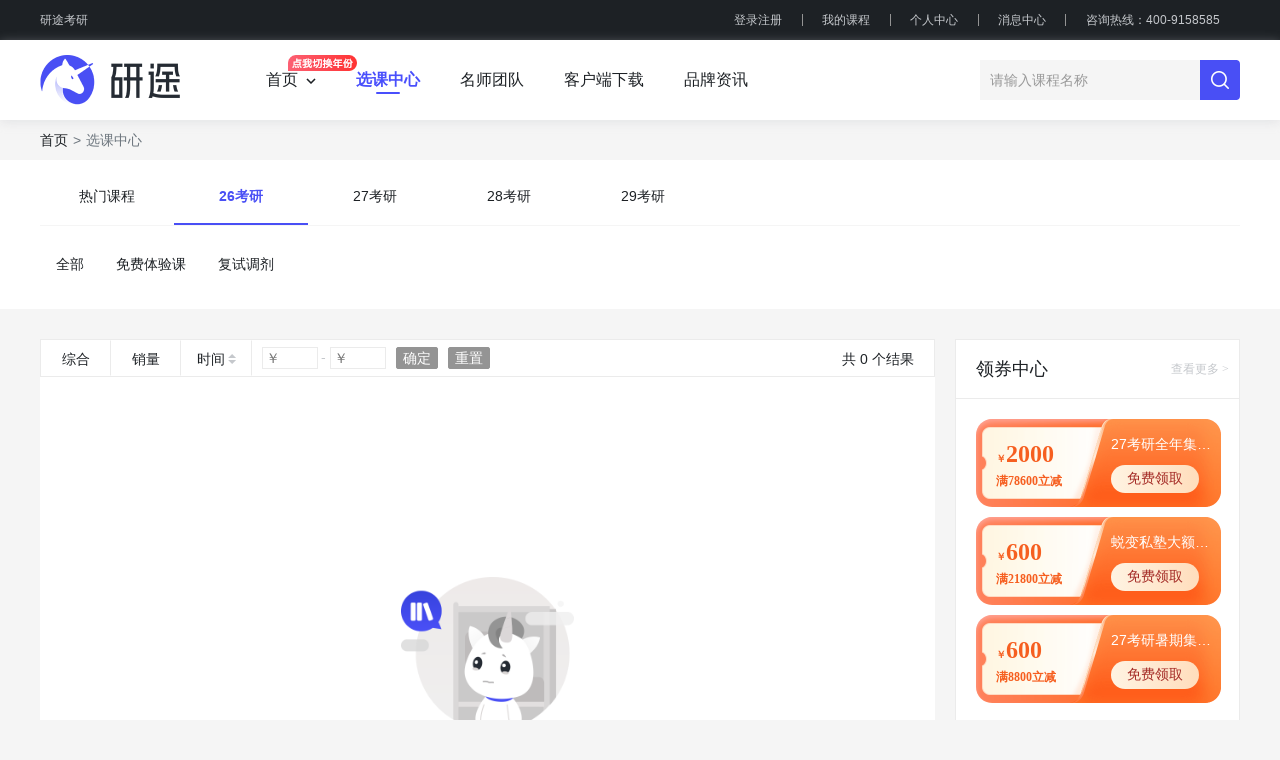

--- FILE ---
content_type: text/html; charset=utf-8
request_url: https://www.kaoyanvip.cn/course/classify/2/?n=etxmwL2SEVKj6DEQPzyaoM
body_size: 11756
content:
<html><head><meta charset="utf-8"/><meta name="renderer" content="webkit"/><meta http-equiv="X-UA-Compatible" content="ie=edge"/><title>选课中心 / 研途考研-张雪峰考研院校专业选择以及公共课和专业课学习平台</title><link rel="stylesheet" href="/public/css/app.css"/><link rel="stylesheet" href="/public/css/style.css"/><script src="/public/js/md5.js"></script><script>(function() {
  window.globalAppEnv = 'prod'
  window.globalNodeEnv = 'production'
  function log(a, b) {
    if (window.globalAppEnv === 'default') {
      console.log(a, b)
    }
  }

  window.onpageshow = function(event) {
    if (event.persisted) {
      // window.location.reload()
      log("onpageshow persisted");
    } else {
      log("onpageshow not persisted", location.href);
    }
  };

  window.onpagehide = function(event) {
    if (event.persisted) {
      // window.location.reload()
      log("onpagehide persisted");
    } else {
      log("onpagehide not persisted", location.href);
    }
  }
})()</script><script>if(/MSIE \d|Trident.*rv:/.test(navigator.userAgent)) {
  document.write('<script src="https://cdn.kaoyanvip.cn/es6-shim-0.35.5.min.js"><\/script>')
  document.write('<script src="//cdn.kaoyanvip.cn/polyfill.js"><\/script>');
}</script><script src="https://cdn.kaoyanvip.cn/browser.min.js"></script><script src="https://cdn.kaoyanvip.cn/browser-polyfill.min.js"></script><script src="https://cdn.kaoyanvip.cn/jquery-3.4.1.min.js"></script><style>.header-content-right .my-course::after {
  width: 0;
}</style><script type="application/ld+json">{"@context":"https://schema.org","@type":"WebSite","name":"苏州研途教育科技有限公司","alternateName":"研途教育","url":"https://www.kaoyanvip.cn","publisher":{"@type":"EducationalOrganization","name":"苏州研途教育科技有限公司","alternateName":"研途教育","slogan":"更懂考研 更懂你 - 研途教育","foundingDate":"2016","founder":{"@type":"Person","name":"康立","jobTitle":"CEO"},"numberOfEmployees":{"@type":"QuantitativeValue","minValue":500,"maxValue":1000},"url":"https://www.kaoyanvip.cn","logo":"https://www.kaoyanvip.cn/favicon.ico","image":"https://www.kaoyanvip.cn/favicon.ico","address":{"@type":"PostalAddress","streetAddress":"苏州市工业园区星湖街328号创意产业园6-202单元","addressLocality":"苏州市","addressRegion":"江苏省","addressCountry":"CN","postalCode":"215123"},"email":"Yantu-brand@htyg.com.cn","telephone":"400-9158585","hasCredential":[{"@type":"EducationalOccupationalCredential","name":"苏ICP备16019412号-1","credentialCategory":"ICP备案","recognizedBy":{"@type":"GovernmentOrganization","name":"中华人民共和国工业和信息化部"}},{"@type":"OrganizationRole","name":"考研辅导行业领军企业","description":"深耕考研行业13年"}],"award":["考研辅导行业杰出企业","深受学员信赖的考研辅导品牌"],"serviceArea":{"@type":"Country","name":"中国"},"areaServed":"覆盖全国65座城市","knowsAbout":["考研专业课辅导","考研公共课辅导","考研院校规划","考研复试指导","雅思托福培训","公务员考试培训"],"employee":[{"@type":"Person","name":"张雪峰","jobTitle":"研途院校专业规划专家","description":"研途院校专业规划专家，研途考研辅导全程规划实力专家，硕士研究生考试资深顾问"},{"@type":"Person","name":"徐涛","jobTitle":"研途考研政治名师","description":"研途考研政治名师、政治经济学博士、知名教育自媒体人、研途教育联合创始人"},{"@type":"Person","name":"曲艺","jobTitle":"研途考研政治名师","description":"研途考研政治名师 研途考研政治名师 考研政治系列图书主编 “主观题答题黄金法则缔造者”“模板女神”。"},{"@type":"Person","name":"屠皓民","jobTitle":"研途考研英语名师","description":"研途考研英语名师 阅读大咖，编创“阅读理解区域解题法"},{"@type":"Person","name":"杨超","jobTitle":"研途考研数学名师","description":"研途考研数学名师 考前答题技巧课的编创者，风格独树一帜，课程妙趣横生。"},{"@type":"Person","name":"唐迟","jobTitle":"研途考研英语大咖","description":"研途考研英语大咖 研途考研英语大咖 《阅读的逻辑》作者 知名教育博主 阅读课广受好评。"},{"@type":"Person","name":"程跃","jobTitle":"研途考研全程规划专家","description":"研途考研全程规划专家，资深专业院校数据分析师。"},{"@type":"Person","name":"商贺光","jobTitle":"资深院校专业分析顾问","description":"资深院校专业分析顾问。 多年考研从业经验，深耕院校专业分析领域。"}]},"mainEntity":{"@type":"EducationalOrganization","name":"苏州研途教育科技有限公司","alternateName":"研途教育","slogan":"更懂考研 更懂你 - 研途教育","foundingDate":"2016","founder":{"@type":"Person","name":"康立","jobTitle":"CEO"},"numberOfEmployees":{"@type":"QuantitativeValue","minValue":500,"maxValue":1000},"url":"https://www.kaoyanvip.cn","logo":"https://www.kaoyanvip.cn/favicon.ico","image":"https://www.kaoyanvip.cn/favicon.ico","address":{"@type":"PostalAddress","streetAddress":"苏州市工业园区星湖街328号创意产业园6-202单元","addressLocality":"苏州市","addressRegion":"江苏省","addressCountry":"CN","postalCode":"215123"},"email":"Yantu-brand@htyg.com.cn","telephone":"400-9158585","hasCredential":[{"@type":"EducationalOccupationalCredential","name":"苏ICP备16019412号-1","credentialCategory":"ICP备案","recognizedBy":{"@type":"GovernmentOrganization","name":"中华人民共和国工业和信息化部"}},{"@type":"OrganizationRole","name":"考研辅导行业领军企业","description":"深耕考研行业13年"}],"award":["考研辅导行业杰出企业","深受学员信赖的考研辅导品牌"],"serviceArea":{"@type":"Country","name":"中国"},"areaServed":"覆盖全国65座城市","knowsAbout":["考研专业课辅导","考研公共课辅导","考研院校规划","考研复试指导","雅思托福培训","公务员考试培训"],"employee":[{"@type":"Person","name":"张雪峰","jobTitle":"研途院校专业规划专家","description":"研途院校专业规划专家，研途考研辅导全程规划实力专家，硕士研究生考试资深顾问"},{"@type":"Person","name":"徐涛","jobTitle":"研途考研政治名师","description":"研途考研政治名师、政治经济学博士、知名教育自媒体人、研途教育联合创始人"},{"@type":"Person","name":"曲艺","jobTitle":"研途考研政治名师","description":"研途考研政治名师 研途考研政治名师 考研政治系列图书主编 “主观题答题黄金法则缔造者”“模板女神”。"},{"@type":"Person","name":"屠皓民","jobTitle":"研途考研英语名师","description":"研途考研英语名师 阅读大咖，编创“阅读理解区域解题法"},{"@type":"Person","name":"杨超","jobTitle":"研途考研数学名师","description":"研途考研数学名师 考前答题技巧课的编创者，风格独树一帜，课程妙趣横生。"},{"@type":"Person","name":"唐迟","jobTitle":"研途考研英语大咖","description":"研途考研英语大咖 研途考研英语大咖 《阅读的逻辑》作者 知名教育博主 阅读课广受好评。"},{"@type":"Person","name":"程跃","jobTitle":"研途考研全程规划专家","description":"研途考研全程规划专家，资深专业院校数据分析师。"},{"@type":"Person","name":"商贺光","jobTitle":"资深院校专业分析顾问","description":"资深院校专业分析顾问。 多年考研从业经验，深耕院校专业分析领域。"}],"@id":"https://info.kaoyanvip.com"},"headline":"选课中心 - 研途教育","description":"研途教育构建了以“一站式考研解决方案”为核心的多维产品体系，覆盖“蜕变计划”、私塾班、全程班、专业课1v1及集训营等多种班型，并通过自主研发的“研途考研”APP实现“学-练-测-评-推荐”全场景服务闭环，已成功支持超百万学员备考。","offers":[{"@type":"Service","name":"产品介绍","description":"研途教育构建以“一站式考研解决方案”为核心的多维产品体系，如全科体系的“蜕变计划”“私塾班”；专项提分的全程班、协议班、专业课1v1及定向私塾班，阶段强化的集训营等。"},{"@type":"Service","name":"专属福利","description":"研途教育是国内知名考研培训品牌，创立于2016年。品牌以“名师IP+科技平台”为核心优势，提供一站式考研及多元考试解决方案，累计服务超百万学员，形成了独特的行业影响力。"},{"@type":"Service","name":"课程推荐","description":"研途教育依托权威师资矩阵构建教学核心竞争力，汇聚院校专业规划专家张雪峰、程大伟、政治学科徐涛与曲艺、英语学科屠皓民与颉斌斌、数学学科杨超等名师，形成覆盖考研全学科的导师阵容。"}]}</script><link rel="stylesheet" href="/public/js/extra/kkpager/kkpager.css"/><link rel="stylesheet" href="/public/css/course.css"/></head><body><div class="header"><div class="header-content"><a href="/">研途考研</a><div class="header-content-right"><p data-toggle="modal" data-target="#myModal">登录注册</p><a class="my-course" data-toggle="modal" data-target="#myModal" data-href="/appmanage/my/mycourse" data-onsuccess="onLoginSuccess">我的课程</a><a class="my-course" data-toggle="modal" data-target="#myModal" data-href="/appmanage/my/course" data-onsuccess="onLoginSuccess">个人中心</a><a id="notice" data-toggle="modal" data-target="#myModal" data-href="/appmanage/my/information" data-onsuccess="onLoginSuccess">消息中心</a><p>咨询热线：400-9158585</p></div></div></div><style>.register-notice .modal-dialog {
    width: 3.5rem;
    margin: 3rem auto;
}

.register-notice .modal-body p {
    text-align: center;
}

.register-notice .modal-footer {
    justify-content: center;
}

.thr-login {
  height:0.75rem;
  background:rgba(247,248,252,1);
  border-radius:0.1rem;
}

.login-modal-content {
  width: 5rem; margin-left: auto; margin-right: auto;
  border-width: 0;
}

.color-white {
  color: #fff;
}

.field-error .input-group-text {
  border-color:#ff3333;
}

.field-error .input-group-prepend  .input-group-text {
  border-right-color: transparent;
}

.field-error .input-group-append  .input-group-text {
  border-left-color: transparent;
}

.field-error input.form-control {
   border-color:#ff3333;
   color: #ff3333;
}
</style><template id="errmsg-tpl"><div v-if="msg"><div style="height: .1rem;"></div><div class="text-color-danger ui-flex ui-items-center"><img class="ui-block" src="https://oss.kaoyanvip.cn/uploads/file1591763758091.png" style="width: .14rem; height:.14rem"/><div>&nbsp;{{msg}}</div></div></div></template><template id="wxcode-tpl"><div class="wx-code" :class="getWxcodeCls()"><div class="wx-code-inner"><!--iframe.wx-code-iframe(:src="src", frameborder="0", ref="iframe")--><div class="wx-code-login-container" id="login_container"></div><img class="ui-block ui-absolute ui-pos-ccenter ui-cus-pointer wx-code-reload-btn" src="https://oss.kaoyanvip.cn/uploads/file1591941680831.png" style="width: .68rem; height:.68rem;z-index: 1000;" @click="reloadWxcode"/></div></div></template><template id="phone-login-form-tpl"><div class="a-login-form"><!--div(v-text="model.mobile")--><my-field data-for="regmobile" :class="fieldCls('mobile')"><div class="input-group"><div class="input-group-prepend input-prepend-transparent"><span class="input-group-text text-color-primary">+86</span></div><input class="needs-input-selector form-control" id="regmobile" type="text" v-model="model.mobile" prop="mobile" @focus="doInputFocus" @keyup="doInputValidate" @blur="doBlurValidate" maxlength="11" placeholder="请输入手机号" style="border-left-color: transparent;"/></div></my-field><div style="height: .2rem;"></div><my-field ref="field-f3-code" data-for="regf3" :class="fieldCls('code')"><div class="input-group"><input class="needs-input-selector form-control" id="regf3" type="text" maxlength="6" v-model="model.code" prop="code" @focus="doInputFocus" @keyup="doInputValidate" @blur="doBlurValidate" placeholder="手机验证码"/><div class="input-group-append ui-cus-pointer"><button class="input-group-text ui-justify-center text-color-gray btn btn-primary btn-force-disabled bg-color-primary color-white" ref="f3sendcode" style="padding-left: .12rem; padding-right: .12rem; width: 1.3rem;" :disabled="isDisabledSendCode">获取验证码</button></div></div></my-field><div style="height: .14rem;"></div><div class="ui-flex ui-items-center ui-flex-wrap"><div class="text-color-gray">我已阅读并同意</div><div class="ui-relative">《研途考研用户协议》<a class="ui-pos-a-full" href="https://h5.kaoyanvip.cn/zt/userAgreement/" target="_blank"></a></div><div class="text-color-gray">和</div><div class="ui-relative"> 《隐私政策》<a class="ui-pos-a-full" href="https://h5.kaoyanvip.cn/zt/policy/" target="_blank"></a></div></div><err-msg :msg="getCurErrMessage()"></err-msg><div style="height: .3rem;"></div><div class="btn btn-primary ui-full-w" style="height: .48rem; line-height: .48rem;" @click="doSubmit">登录</div><div style="height: .12rem;"></div></div></template><template id="passwordloginForm-tpl"><div class="a-login-form"><div style="height: .6rem;"></div><my-field data-for="f1mobile" :class="fieldCls('mobile')"><input class="needs-input-selector form-control" id="f1mobile" type="text" v-model="model.mobile" prop="mobile" @focus="doInputFocus" @keyup="doInputValidate" @blur="doBlurValidate" maxlength="11" placeholder="请输入手机号"/></my-field><div style="height: .2rem;"></div><my-field ref="field-f1-code" data-for="f1" :class="fieldCls('password')"><input class="needs-input-selector form-control" id="f1" type="password" v-model="model.password" prop="password" @focus="doInputFocus" @keyup="doInputValidate" @blur="doBlurValidate" placeholder="请输入密码"/></my-field><div style="height: .14rem;"></div><div class="ui-flex ui-items-center ui-flex-wrap"><div class="text-color-gray">我已阅读并同意</div><div class="ui-relative">《研途考研用户协议》<a class="ui-pos-a-full" href="https://h5.kaoyanvip.cn/zt/userAgreement/" target="_blank"></a></div><div class="text-color-gray">和</div><div class="ui-relative"> 《隐私政策》<a class="ui-pos-a-full" href="https://h5.kaoyanvip.cn/zt/policy/" target="_blank"></a></div></div><err-msg :msg="getCurErrMessage()"></err-msg><div style="height: .3rem;"></div><div class="btn btn-primary ui-full-w" style="height: .48rem; line-height: .48rem;" @click="doSubmit">登录</div><div style="height: .12rem;"></div></div></template><template id="forgotForm-tpl"><div class="a-login-form"><!--div(v-html="model.password")--><div style="height: .6rem;"></div><my-field data-for="f3mobile" :class="fieldCls('mobile')"><div class="input-group"><div class="input-group-prepend input-prepend-transparent"><span class="input-group-text text-color-primary">+86</span></div><input class="needs-input-selector form-control" id="f7mobile" type="text" prop="mobile" v-model="model.mobile" @focus="doInputFocus" @keyup="doInputValidate" @blur="doBlurValidate" maxlength="11" placeholder="请输入手机号" style="border-left-color: transparent;"/></div></my-field><div style="height: .2rem;"></div><my-field ref="field-f3-code" data-for="f3" :class="fieldCls('code')"><div class="input-group"><input class="needs-input-selector form-control" id="f7" type="text" maxlength="6" prop="code" v-model="model.code" @focus="doInputFocus" @keyup="doInputValidate" @blur="doBlurValidate" placeholder="手机验证码"/><div class="input-group-append ui-cus-pointer"><button class="input-group-text ui-justify-center text-color-gray btn btn-primary btn-force-disabled bg-color-primary color-white" ref="f3sendcode" style="padding-left: .12rem; padding-right: .12rem; width: 1.3rem;" :disabled="isDisabledSendCode">获取验证码</button></div></div></my-field><div style="height: .2rem;"></div><my-field ref="reg-password" data-for="reg-f1" :class="fieldCls('password')"><input class="needs-input-selector form-control" id="reg-f7" type="password" prop="password" v-model="model.password" @focus="doInputFocus" @keyup="doInputValidate" @blur="doBlurValidate" maxlength="16" placeholder="请输入6~16位数字或字母密码"/></my-field><div style="height: .14rem;"></div><slot></slot><err-msg :msg="getCurErrMessage()"></err-msg><div style="height: .3rem;"></div><div class="btn btn-primary ui-full-w" style="height: .48rem; line-height: .48rem;" @click="doSubmit">登录</div><div style="height: .12rem;"></div></div></template><template id="registerForm-tpl"><div class="a-login-form"><!--div(v-html="model.password")--><div style="height: .6rem;"></div><my-field data-for="f3mobile" :class="fieldCls('mobile')"><div class="input-group"><div class="input-group-prepend input-prepend-transparent"><span class="input-group-text text-color-primary">+86</span></div><input class="needs-input-selector form-control" id="f3mobile" type="text" prop="mobile" v-model="model.mobile" @focus="doInputFocus" @keyup="doInputValidate" @blur="doBlurValidate" maxlength="11" placeholder="请输入手机号" style="border-left-color: transparent;"/></div></my-field><div style="height: .2rem;"></div><my-field ref="field-f3-code" data-for="f3" :class="fieldCls('code')"><div class="input-group"><input class="needs-input-selector form-control" id="f3" type="text" maxlength="6" prop="code" v-model="model.code" @focus="doInputFocus" @keyup="doInputValidate" @blur="doBlurValidate" placeholder="手机验证码"/><div class="input-group-append ui-cus-pointer"><button class="input-group-text ui-justify-center text-color-gray btn btn-primary btn-force-disabled bg-color-primary color-white" ref="f3sendcode" style="padding-left: .12rem; padding-right: .12rem; width: 1.3rem;" :disabled="isDisabledSendCode">获取验证码</button></div></div></my-field><div style="height: .2rem;"></div><my-field ref="reg-password" data-for="reg-f1" :class="fieldCls('password')"><input class="needs-input-selector form-control" id="reg-f1" type="password" prop="password" v-model="model.password" @focus="doInputFocus" @keyup="doInputValidate" @blur="doBlurValidate" maxlength="16" placeholder="请输入6~16位数字或字母密码"/></my-field><div style="height: .14rem;"></div><slot></slot><err-msg :msg="getCurErrMessage()"></err-msg><div style="height: .3rem;"></div><div class="btn btn-primary ui-full-w" style="height: .48rem; line-height: .48rem;" @click="doSubmit">注册</div><div style="height: .12rem;"></div></div></template><template id="bindphoneForm-tpl"><div class="a-login-form"><!--div(v-html="model.password")--><div style="height: .6rem;"></div><my-field data-for="f4mobile1" :class="fieldCls('mobile')"><div class="input-group">
<div class="input-group-prepend input-prepend-transparent"><span class="input-group-text text-color-primary">+86</span></div><input class="needs-input-selector form-control" id="f4mobile1" type="text" prop="mobile" v-model="model.mobile" @focus="doInputFocus" @keyup="doInputValidate" @blur="doBlurValidate" maxlength="11" placeholder="请输入手机号" style="border-left-color: transparent;"/></div></my-field><div style="height: .2rem;"></div><my-field ref="field-f3-code" data-for="f4w" :class="fieldCls('code')"><div class="input-group"><input class="needs-input-selector form-control" id="f4w" type="text" maxlength="6" prop="code" v-model="model.code" @focus="doInputFocus" @keyup="doInputValidate" @blur="doBlurValidate" placeholder="手机验证码"/><div class="input-group-append ui-cus-pointer"><button class="input-group-text ui-justify-center text-color-gray btn btn-primary btn-force-disabled bg-color-primary color-white" ref="f3sendcode" style="padding-left: .12rem; padding-right: .12rem; width: 1.3rem;" :disabled="isDisabledSendCode">获取验证码</button></div>
</div></my-field><div style="height: .14rem;"></div><slot></slot><err-msg :msg="getCurErrMessage()"></err-msg><div style="height: .3rem;"></div><div class="btn btn-primary ui-full-w" style="height: .48rem; line-height: .48rem;" @click="doSubmit">登录</div><div style="height: .12rem;"></div></div></template><template id="loginapp-tpl"><div class="login-app ui-relative"><div class="ui-flex-column"><div class="ui-mx-auto" style="width:4.6rem;"><ul class="nav nav-login" ref="myTab" role="tablist"><li class="nav-item text-sz-500" role="presentation" style="width: 2.3rem;" data-href="#home" @click="$root.onTabSwitch"><div class="nav-link ui-center active" id="home-tab" href="#home" role="tab" data-href="#home">手机快捷登录</div></li><li class="nav-item text-sz-500" role="presentation" style="width: 2.3rem;" data-href="#profile" @click="$root.onTabSwitch"><div class="nav-link ui-center" id="profile-tab" href="#profile" role="tab" data-href="#profile">账号密码登录</div></li></ul></div><div class="ui-mx-auto" style="width:4.6rem;"><div class="ui-relative nav-tab-lines"><div class="nav-tab-line bg-color-primary" id="tabline" style="width: 2.3rem;" :style="tablineStyleObj"></div></div></div></div><div class="tab-content" id="myTabContent"><div class="tab-pane fade" id="home" role="tabpanel" :class="tabState === '#home' ? 'show active' : ''"><div style="height: .6rem"><div class="ui-mx-auto" style="width:4rem;"></div><div style="height: .24rem;"></div><div class="ui-flex ui-items-center ui-justify-center" style="margin-bottom: .16rem"><img class="ui-block" src="https://oss.kaoyanvip.cn/uploads/file1591758831249.png" style="width: .14rem; height:.14rem"/><div class="text-color-gray">&nbsp;未注册的手机号将自动创建账号</div></div></div><div class="ui-mx-auto" style="width: 4rem"><phone-login-form ref="home"></phone-login-form><div class="ui-flex ui-items-center ui-justify-between"><div class="text-color-gray">&nbsp;</div><div class="text-color-primary ui-cus-pointer" @click="$root.goToRegisterView()">注册账号</div></div><div style="height: .2rem;"></div></div></div><div class="tab-pane fade" id="profile" role="tabpanel" :class="tabState === '#profile' ? 'show active' : ''"><div class="ui-mx-auto" style="width: 4rem"><password-login-form ref="profile"></password-login-form><div class="ui-flex ui-items-center ui-justify-between"><div class="text-color-gray ui-cus-pointer" @click="$root.goToForgotView()">忘记密码?</div><div class="text-color-primary ui-cus-pointer" @click="$root.goToRegisterView()">注册账号</div></div><div style="height: .2rem;"></div></div></div></div><div class="thr-login"><div class="ui-flex ui-items-center ui-full-h u-row-x ui-justify-between"><div class="text-color-gray">其他方式登录</div><div class="ui-flex ui-items-center"><!--+hover-image('https://oss.kaoyanvip.cn/uploads/file1591778556560.png',--><!--'https://oss.kaoyanvip.cn/uploads/file1591762590545.png', '.37rem')(class="ui-cus-pointer",--><!--  @click="goToWxcodeView")--><div class="ui-hover-image ui-relative ui-cus-pointer" style="margin-left: .1rem;" @click="goToWxcodeView"><img class="ui-block ui-hover-image-f ui-hover-image-f1" src="https://oss.kaoyanvip.cn/uploads/file1591762652764.png" style="width: .37rem; height:.37rem"/><img class="ui-block ui-hover-image-f ui-hover-image-f2" src="https://oss.kaoyanvip.cn/uploads/file1591762611483.png" style="width: .37rem; height:.37rem"/></div><!--+hover-image('https://oss.kaoyanvip.cn/uploads/file1595579042208.png',--><!--  'https://oss.kaoyanvip.cn/uploads/file1595579072831.png', '.37rem')(class="ui-cus-pointer",--><!--  style="margin-left: .1rem", @click="openQQLogin")--></div></div></div><div class="ui-pos-a-full" style="background-color: #fff; z-index: 3; border-radius: .1rem;" v-if="currentLevel === 'register'"><div class="ui-flex-column"><div class="ui-mx-auto ui-relative" style="width:4.6rem;"><img class="ui-block ui-absolute ui-pos-vcenter ui-cus-pointer" src="https://oss.kaoyanvip.cn/uploads/file1591842406086.png" style="width: .11rem; height:.18rem" @click="handleBackBase"/><ul class="nav ui-flex ui-justify-center nav-login" ref="myTab" role="tablist"><li class="nav-item text-sz-500" role="presentation" style="width: 2.3rem;" data-href="#home" @click="$root.onTabSwitch"><div class="nav-link ui-center active" id="home-tab" href="#home" role="tab" data-href="#home">注册账号</div></li></ul></div><div class="ui-mx-auto" style="width:4.6rem;"><div class="ui-relative nav-tab-lines ui-flex ui-justify-center"><div class="bg-color-primary" style="width: 2.3rem; height: 100%;"></div></div></div></div><div class="ui-mx-auto" style="width: 4rem"><register-form ref="register" @change-login-page="handleChangeLoginPage"><div class="ui-flex ui-items-center ui-flex-wrap"><div class="text-color-gray">我已阅读并同意</div><div class="ui-relative">《研途考研用户协议》<a class="ui-pos-a-full" href="https://h5.kaoyanvip.cn/zt/userAgreement/" target="_blank"></a></div><div class="text-color-gray">和</div><div class="ui-relative"> 《隐私政策》<a class="ui-pos-a-full" href="https://h5.kaoyanvip.cn/zt/policy/" target="_blank"></a></div></div></register-form></div></div><div class="ui-pos-a-full" style="background-color: #fff; z-index: 3; border-radius: .1rem;" v-if="currentLevel === 'forgot'"><div class="ui-flex-column"><div class="ui-mx-auto ui-relative" style="width:4.6rem;"><img class="ui-block ui-absolute ui-pos-vcenter ui-cus-pointer" src="https://oss.kaoyanvip.cn/uploads/file1591842406086.png" style="width: .11rem; height:.18rem" @click="handleBackBase"/><ul class="nav ui-flex ui-justify-center nav-login" ref="myTab" role="tablist"><li class="nav-item text-sz-500" role="presentation" style="width: 2.3rem;" data-href="#home" @click="$root.onTabSwitch"><div class="nav-link ui-center active" id="home-tab" href="#home" role="tab" data-href="#home">忘记密码</div></li></ul></div><div class="ui-mx-auto" style="width:4.6rem;"><div class="ui-relative nav-tab-lines ui-flex ui-justify-center"><div class="bg-color-primary" style="width: 2.3rem; height: 100%;"></div></div></div></div><div class="ui-mx-auto" style="width: 4rem"><forgot-form ref="forgot"></forgot-form></div></div><div class="ui-pos-a-full" style="background-color: #fff; z-index: 3; border-radius: .1rem;" v-if="currentLevel === 'bindphone'"><div class="ui-flex-column"><div class="ui-mx-auto ui-relative" style="width:4.6rem;"><img class="ui-block ui-absolute ui-pos-vcenter ui-cus-pointer" src="https://oss.kaoyanvip.cn/uploads/file1591842406086.png" style="width: .11rem; height:.18rem" @click="handleBackBase"/><ul class="nav ui-flex ui-justify-center nav-login" ref="myTab" role="tablist"><li class="nav-item text-sz-500" role="presentation" style="width: 2.3rem;" data-href="#home" @click="$root.onTabSwitch"><div class="nav-link ui-center active" id="home-tab" href="#home" role="tab" data-href="#home">绑定手机号</div></li></ul></div><div class="ui-mx-auto" style="width:4.6rem;"><div class="ui-relative nav-tab-lines ui-flex ui-justify-center"><div class="bg-color-primary" style="width: 2.3rem; height: 100%;"></div></div></div></div><div class="ui-mx-auto" style="width: 4rem"><bindphone-form ref="bindphone"></bindphone-form></div></div><div class="ui-pos-a-full" style="background-color: #fff; z-index: 3; border-radius: .1rem;" v-if="currentLevel === 'wxcode'"><div class="ui-flex-column"><div class="ui-mx-auto ui-relative" style="width:4.6rem;"><img class="ui-block ui-absolute ui-pos-vcenter ui-cus-pointer" src="https://oss.kaoyanvip.cn/uploads/file1591842406086.png" style="width: .11rem; height:.18rem" @click="handleBackBase"/><ul class="nav ui-flex ui-justify-center nav-login" ref="myTab" role="tablist"><li class="nav-item text-sz-500" role="presentation" style="width: 2.3rem;" data-href="#home" @click="$root.onTabSwitch"><div class="nav-link ui-center active" id="home-tab" href="#home" role="tab" data-href="#home">微信登录</div></li></ul></div><div class="ui-mx-auto" style="width:4.6rem;"><div class="ui-relative nav-tab-lines ui-flex ui-justify-center"><div class="bg-color-primary" style="width: 2.3rem; height: 100%;"></div></div></div></div><div class="ui-mx-auto" style="width: 4rem"><div style="height: .5rem"></div><div class="ui-flex ui-justify-center ui-mx-auto wx-code-container"><wx-code ref="wxcode"></wx-code></div></div></div></div></template><div class="modal login-modal" id="myModal" tabindex="-1" role="dialog"><div class="modal-dialog"><div class="modal-content login-modal-content"><div class="modal-body"><div id="loginapp"></div></div><div class="modal-close ui-cus-pointer" data-dismiss="modal"></div></div></div></div><script src="https://cdn.kaoyanvip.cn/vue-2.6.11.min.js"></script><!--  微信登录--><script src="https://res.wx.qq.com/connect/zh_CN/htmledition/js/wxLogin.js"></script><script>(function() {
  function jsonprint() {
    Vue.component('jsonprint', {
      props: [ 'value' ],
      template: '<div>{{value}}</div>'
    })
  }
  jsonprint()

  window.loginConfig = {
    wx: {
      //- appid: 'wx25dd58c21ac90720',
      scope: 'snsapi_login',
      state: '3d6be0a4035d839573b04816624a415e',
      // code_uri: 'http://dev.kaoyan-vip.cn:7001/callback_wechat_login',
      //- redirect_uri: 'http://pass.kaoyanvip.cn/pc/oauth/weixin/?env=prod',
    },
    // qq: {
    //   appid: 'wx25dd58c21ac90720',
    //   scope: 'snsapi_login',
    //   state: '3d6be0a4035d839573b04816624a415e',
    //   // code_uri: 'http://dev.kaoyan-vip.cn:7001/callback_qq_login',
    //   redirect_uri: 'http://pass.kaoyan-vip.cn/pc/oauth/weixin/?env=local'
    // }
  }

  window.loginConfig.wx = Object.assign(window.loginConfig.wx, JSON.parse('{"appid":"wx25dd58c21ac90720","redirect_uri":"https://pass.kaoyanvip.cn/pc/oauth/weixin/?env=prod"}'))

  //- if (location.origin === 'http://dev.kaoyan-vip.cn:7001') {
  //-   window.loginConfig.wx.redirect_uri = 'http://pass.kaoyan-vip.cn/pc/oauth/weixin/?env=local'
  //- }
})()</script><script src="/public/js/login.js"></script><div class="top-navs"><div class="top-navs-content"><a href="/"><img src="/public/img/logo.png" alt="研途考研"/></a><ul class="topNav"><li data-nav="1"><a class="home" data-nav="1"><span>首页</span><img class="arrow" src="https://oss.kaoyanvip.cn/attach/file1681122265665.png"/><img class="tag" src="https://oss.kaoyanvip.cn/attach/file1681113209789.png"/></a></li><li class="active" data-nav="1"><a href="/course/classify/0">选课中心</a></li><li data-nav="1"><a href="http://info.kaoyanvip.com/teachers/" target="_blank">名师团队</a></li><li data-nav="1"><a href="http://info.kaoyanvip.com/app/" target="_blank">客户端下载</a></li><li data-nav="1"><a href="/information/">品牌资讯</a></li></ul><div class="search"><input type="text" id="indexInput" placeholder="请输入课程名称" value=""/><div class="search-submit"><img src="https://oss.kaoyanvip.cn/attach/file1591777061303.png"/></div></div></div></div><div class="dropdown-years"><div class="year" data-year="2026" data-config="{&quot;domain&quot;:&quot;.kaoyanvip.cn&quot;,&quot;httpOnly&quot;:false}" data-sensors-click="data-sensors-click">2026考研</div><div class="year active" data-year="2027" data-config="{&quot;domain&quot;:&quot;.kaoyanvip.cn&quot;,&quot;httpOnly&quot;:false}" data-sensors-click="data-sensors-click">2027考研</div><div class="year" data-year="2028" data-config="{&quot;domain&quot;:&quot;.kaoyanvip.cn&quot;,&quot;httpOnly&quot;:false}" data-sensors-click="data-sensors-click">2028考研</div><div class="year" data-year="2029" data-config="{&quot;domain&quot;:&quot;.kaoyanvip.cn&quot;,&quot;httpOnly&quot;:false}" data-sensors-click="data-sensors-click">2029考研</div></div><div class="breadcrumb-nav"><nav aria-label="breadcrumb"></nav><ol class="breadcrumb"><li class="breadcrumb-item"><a href="/">首页</a></li><li class="breadcrumb-item active" aria-current="page">选课中心</li></ol></div><div class="classify"><div class="tabs"><a href="/course/classify/1" title="热门课程">热门课程</a><a class="active" href="/course/classify/2" title="26考研">26考研</a><a href="/course/classify/3" title="27考研">27考研</a><a href="/course/classify/4" title="28考研">28考研</a><a href="/course/classify/5" title="29考研">29考研</a></div><div class="tabs-child navs-list"><a href="/course/classify/2/">全部</a><a href="/course/classify/2/?n=kRnF86h7MJap6WWuGckPwm" title="免费体验课">免费体验课</a><a href="/course/classify/2/?n=p2ecvyAfRUgEE8ZLnHQMAR" title="复试调剂">复试调剂</a></div><div class="tabs-child child-list"></div></div><div class="content list-content"> <div class="content-left"><div class="filter"><a class="filter-item" href="/course/classify/2/?n=etxmwL2SEVKj6DEQPzyaoM&amp;ordering=all" data-ordering="all">综合</a><a class="filter-item" href="/course/classify/2/?n=etxmwL2SEVKj6DEQPzyaoM&amp;ordering=-count" data-ordering="all">销量</a><a class="filter-item time" data-url1="/course/classify/2/?n=etxmwL2SEVKj6DEQPzyaoM&amp;ordering=-p_time" data-url2="/course/classify/2/?n=etxmwL2SEVKj6DEQPzyaoM&amp;ordering=p_time">时间</a><div class="price" id="price"><form style="display:flex"><input class="filter-input filter-input-min" type="number" placeholder="￥"/><input class="filter-input filter-input-max" type="number" placeholder="￥"/></form><button class="btn btn-info price-button screen-button">确定</button><button class="btn btn-info reset-button screen-button">重置</button><span class="display">请输入必填项</span></div><p class="result">共 <i>0 个结果</i></p></div><div class="none-course"><div class="none-content"><img src="/public/img/none-course.png"/><p>该分类下暂无课程</p></div></div></div><div class="content-right"><template lang="pug" id="ticket"><div class="ticket ticket-right-model" v-if="tickets.length"><div class="ticket-right-model-title"><div class="ticket-right-title">领券中心</div><div class="ticket-right-more" @click="goToMore">查看更多 ></div></div><div class="ticket-content course-right-model-content"><div class="ticket-item" v-for="item in tickets" :key="item.uuid"><img class="bg" v-if="item.received_uuid" src="https://oss.kaoyanvip.cn/attach/file1680144114790.png"/><img class="bg" v-else="v-else" src="https://oss.kaoyanvip.cn/attach/file1680144084575.png"/><div class="left"> <p class="price" v-if="item.mold === 2"> <span> </span><span>{{item.discount / 10 + '折'}}</span></p><p class="price" v-else="v-else"> <span>￥</span><span>{{item.amount / 100}}</span></p><p class="count">{{item.mini_amount_display}}</p></div><div class="right"><p>{{item.name}}</p><div class="use" v-if="item.received_uuid" @click="goToUse(item)">去使用</div><div v-else="v-else" @click="goToGetCoupon(item)">免费领取</div></div></div></div></div></template><template lang="pug" id="app"><div class="course-right-model"><div class="course-right-model-title">猜你喜欢</div><ul class="guess-content course-right-model-content" v-if="guess"><li v-for="(item, i) in guess" :key="item.uuid" v-if="i &lt; 6"><a @click="handleDetail(item)"><p class="img" :style="{'background-image': 'url('+ item.web_img +')'}" v-if="item.web_img"></p><p class="img" :style="{'background-image': 'url('+ item.app_img +')'}" v-else="v-else"></p><div><h4 class="name">{{item.name}}</h4><p class="learn" v-if="item.is_owned" @click.stop="goToLearn(item, i)"><span>去学习</span><img src="/public/img/index-more.png"/></p><p v-else-if="item.is_new &amp;&amp; item.is_show_customize"><span class="customize">{{ item.customize_course_price_text ? item.customize_course_price_text : '定制学习方案' }}</span></p><p class="free" v-else-if="!item.course_mark &amp;&amp; item.price === 0" @click.stop="goToFree(item)"><img src="https://oss.kaoyanvip.cn/attach/file1683280883887.png"/><span>免费领取</span></p><p v-else-if="item.has_flash_sale || item.has_flash_sale_advance"><span>{{item.flash_sale.price / 100}} </span><span class="seckill-tag" v-if="item.has_flash_sale === 1">秒杀价</span></p><p v-else-if="item.has_piece_group==1">￥<span>{{item.piece_group.price / 100}} </span></p><p v-else="v-else">￥<span>{{item.price}} </span></p></div></a></li></ul></div></template></div></div><!-- 旧课升级新课提示--><div class="modal fade" id="upgradeDialog" data-backdrop="static"><div class="modal-dialog"><div class="modal-content upgrade-content"><img class="upgrade-content-img" src="https://oss.kaoyanvip.cn/attach/file1705992839354.png"/><div class="i-know-btn"></div></div></div></div><script>$(function() {
  $(".i-know-btn").on("click", function (e) {
    $('#upgradeDialog').modal('hide');
    window.location.reload();
  });
})</script><style>.upgrade-content {
  width: 4.7rem;
  height: 4.7rem;
  margin: 0 auto;
  position: relative;
  background-color: unset !important;
  border: unset;
}
.i-know-btn {
  width: 1.4rem;
  height: 0.48rem;
  position: absolute;
  bottom: 0;
  left: 1.68rem;
  cursor: pointer;
}



    </style><div class="modal ticket-suc-modal" id="ticketSucModal" tabindex="-1" role="dialog"><div class="modal-dialog"><div class="modal-content ticket-suc-modal-content"><div class="modal-body"><p class="p1">领取优惠券</p><div class="state-div"><img src="/public/img/course/check@2x.png"/><span>领取成功</span></div><a href="/appmanage/my/coupon">去我的优惠券查看>></a><div class="btn">确定</div><img class="close" src="/public/img/course/dialog-close.png"/></div></div></div></div><template lang="pug" id="history"><div class="history-box" v-if="historyCount &gt; 0"><div class="history-header"><h2>最近浏览</h2><p @click="handleBatch()" v-if="historyCount &gt; 4">换一批</p></div><div class="history-list"> <div class="course-li" v-for="(item, i) in history" :key="i"><a @click="handleDetail(item)"><h2><img v-if="item.has_flash_sale_advance || item.has_flash_sale" src="https://oss.kaoyanvip.cn/attach/file1686816263050.png" :alt="item.name"/><img v-else-if="item.pc_icon" :src="item.pc_icon" :alt="item.name"/>{{item.name}} </h2><div class="course-content-wrap"><div class="course-features-wrap" v-if="item.features &amp;&amp; item.features.length"><div class="course-features" v-for="(feature, index) in item.features" :key="index"><span>{{feature}}</span></div></div><div class="course-desc seckill-time-preheat" v-if="item.has_flash_sale_advance">开始时间：{{item.flash_sale.start_time}}</div><div class="course-desc seckill-time-countdown" v-else-if="item.has_flash_sale">{{item.countdownMsg}}</div><div class="course-desc" v-else="v-else"><p>{{item.class_hours}}课时</p><p v-if="item.valid_type == 1">{{item.valid_end_time}}</p><p v-else="v-else"> 购买之日起{{item.valid_days}}天有效</p></div></div><div class="teacher"><div class="teacher-item" v-for="(teach, t) in item.teachers" :key="t" v-if="t &lt; 3"><img :src="teach.image ? teach.image : '/public/img/teach-none-face.jpg' " :alt="teach.name"/><p>{{teach.name}}</p></div></div><div class="course-li-price"> <div class="seckill-preheat-btn" v-if="item.has_flash_sale_advance"><div class="left"><div class="low-price">秒杀价：￥<span>{{item.flash_sale.price / 100}}</span></div><div class="limit">限售{{item.flash_sale.quantity}}人</div></div><div class="right"><span v-if="item.flash_sale.is_subscribe">已预约</span><span class="appoint" v-else="v-else" @click.stop="appoint(item.flash_sale)">预约</span></div></div><div class="seckill-countdown-btn" v-else-if="item.has_flash_sale"><div class="left"><div class="limit">限售<span>{{item.flash_sale.quantity}}</span></div><div class="surplus">剩余<span>{{item.flash_sale.stock}}</span></div></div><div class="right">秒杀价 ￥<span>{{item.flash_sale.price / 100}}</span></div></div><div class="normal" v-else="v-else"><div class="normal-left"><p v-if="item.has_piece_group==1||item.has_piece_group==1">已售<span>{{item.count}}</span></p></div><div class="normal-right"><p class="learn" v-if="item.is_owned" @click.stop="goToLearn(item)">去学习</p><p class="free" v-else-if="!item.course_mark &amp;&amp; item.price == 0" @click.stop="goToFree(item,1)">免费领取</p><p v-else-if="item.has_piece_group==1"> <span>￥<i>{{item.piece_group.price / 100}} </i></span></p><p v-else="v-else"><span>￥<i>{{item.price}}  </i></span></p></div></div></div></a></div></div></div></template><div class="footer"><div class="footer-content"><div class="footer-content-logo"><img src="/public/img/logo-footer.png" alt="研途考研"/><p>KAOYANVIP.COM</p></div><div class="footer-content-nav"><ul><li>关于研途<a href="http://info.kaoyanvip.com/about/" target="_blank">关于我们</a><a href="http://info.kaoyanvip.com/services/" target="_blank">产品与服务</a><a href="http://info.kaoyanvip.com/articles/" target="_blank">新闻中心</a></li><li>商务合作<a href="http://info.kaoyanvip.com/join-hands/" target="_blank">加盟合作</a><a href="http://info.kaoyanvip.com/campus/" target="_blank">校园菁英</a></li><li>服务与支持<a href="http://info.kaoyanvip.com/policy/" target="_blank">隐私协议</a><a href="http://info.kaoyanvip.com/agreement/" target="_blank">用户协议</a><a href="https://www.zhipin.com/gongsi/794b561009c898fc1nR62d-1.html" target="_blank">诚聘英才</a></li><li>联系我们<a href="javascript:;">400-9158585</a><a href="javascript:;">苏州市工业园区星湖街328号创意产业园 6-202单元</a></li></ul></div><div class="footer-content-sm"><p>关注我们</p><div><div class="wechat"><img src="/public/img/footer-wechat-gray.png"/></div><div class="weibo"><a href="https://weibo.com/yantuvip?is_hot=1" target="_blank"><img src="/public/img/footer-weibo-gray.png"/></a></div></div><p class="wechat-code display"><img src="https://oss.kaoyanvip.cn/attach/file1683516150707.jpg"/></p></div></div><div class="copyright">© 2026 <a href="https://oss.kaoyanvip.cn/attach/file1726020457472.pdf" target="_blank" rel="nofollow">苏州研途教育科技有限公司</a> 版权所有 | <a href="http://beian.miit.gov.cn/" target="_blank">苏ICP备16019412号</a></div></div><script src="https://cdn.kaoyanvip.cn/popper.js/1.15.0/umd/popper.js"></script><script src="https://cdn.kaoyanvip.cn/bootstrap-4.5.0.min.js"></script><script src="https://cdn.kaoyanvip.cn/jquery.cookie.js"></script><script src="https://cdn.kaoyanvip.cn/sensorsdatajs/1.24.12/channel/index.js"></script><script>try {
  window._bannerUrl = JSON.parse('')
} catch (e) {}

//- 神策统计
isSensors = $.cookie('isSensors')
if(isSensors == 'true') {
  $("body").append('<script src="/public/js/sensorsdata_point.js"><\/script>')
}</script><script src="//player.polyv.net/script/player.js"></script><script src="/public/js/dialog.js" type="text/babel"></script><script src="/public/js/app.js"></script><script src="/public/js/track.js"></script><script src="https://cdn.kaoyanvip.cn/base64/3.4.5/base64.min.js"></script><script src="/public/js/util.js" charset="utf-8" type="text/babel"></script><script src="/public/js/extra/kkpager/kkpager.js"></script><script src="/public/js/course_list.js" type="text/babel"></script><script src="https://cdn.kaoyanvip.cn/vue-2.6.11.min.js"></script><script>$(function() {
  //- 进入列表页
  setTimeout(function(){
    yt_trackEvent('CourseLIST');
  }, 500)
  window.courseListData = {
    classifyYear: "2026"
  }

  // 秒杀倒计时
  function countDownFn(time, gap, fn) {
    let timer = null;
    let curTime = Date.now();

    function getTime(t) {
      timer && clearTimeout(timer)

      if(t < 0) return

      let day = Math.floor(t / ( 60 * 60 * 24 )),
        hour = Math.floor((t % ( 60 * 60 * 24 )) / ( 60 * 60 )),
        minutes = Math.floor((t % ( 60 * 60 )) / 60),
        seconds = (t % 60).toFixed(1);
      
      fn(day, hour, minutes, seconds)

      timer = setTimeout(() => {
        const diffTime = Date.now() - curTime;
        t = t - (diffTime / 1000);
        curTime = Date.now();
        getTime(t)
      }, gap)
    }

    getTime(time)
  }
  
  const countdownEls = document.querySelectorAll('.seckill-time-countdown');
  countdownEls.forEach(d => {
    const system = $(d).data('system')
    const countdown = $(d).data('countdown')
    countDownFn((countdown - system), 100, function(day, hour, minutes, seconds) {
      d.innerHTML = `距结束:${day.toString().padStart(2, '0')}天${hour.toString().padStart(2, '0')}时${minutes.toString().padStart(2, '0')}分${seconds.toString().padStart(4, '0')}秒`
    })
  })
  
})</script><script>$(function() {


  //- 消息中心
  var token = $.cookie('Pcsite-Token')
  if(token) {
    $.get('/notices').then(function(res) {
      var count = res.data[0].count
      if(count > 0) {
        var num = count > 99 ? '99+' : count
        $('#notice').append('<i>' + num + '</i>')
      }

    })
  }

  //- 个人中心
  $('.btn-group').hover(function() {
    $(this).children('p').addClass('dropdown')
      $(this).children('.dropdown-menu').addClass('show');
    }, function() {
       $(this).children('p').removeClass('dropdown')
     $(this).children('.dropdown-menu').removeClass('show');
    });

  //- 退出登录
  $('#loginout').click(function(e) {
    e.preventDefault();
    e.stopPropagation();
    $.get('/user/logout', function() {
    if(location.pathname.search('/order/') != -1) {
      location.href = location.origin + '/login'
    } else {
      location.reload()
    }
    })
  })
})</script></body></html>

--- FILE ---
content_type: text/css; charset=utf-8
request_url: https://www.kaoyanvip.cn/public/css/app.css
body_size: 17924
content:
@charset "UTF-8";
:root {
  --color-gray:#949494;
  --color-light-gray:#f4f4f4;
  --color-danger:#FF3333;
  --color-primary:#494FF5;
  --color-success:#28a745;
  --color-gray-400:#D9D9D9;
  --color-gray-500:#EBEBEB;
  --text-color-gray:#949494;
  --text-color-light-gray:#f4f4f4;
  --text-color-danger:#FF3333;
  --text-color-primary:#494FF5;
  --bg-color-gray:#949494;
  --bg-color-light-gray:#f4f4f4;
  --bg-color-danger:#FF3333;
  --bg-color-primary:#494FF5;
}

/*! Basscss | http://basscss.com | MIT License */
.ui-h1 {
  font-size: 2rem;
}

.ui-h2 {
  font-size: 1.5rem;
}

.ui-h3 {
  font-size: 1.25rem;
}

.ui-h4 {
  font-size: 1rem;
}

.ui-h5 {
  font-size: 0.875rem;
}

.ui-h6 {
  font-size: 0.75rem;
}

.ui-font-family-inherit {
  font-family: inherit;
}

.ui-font-size-inherit {
  font-size: inherit;
}

.ui-text-decoration-none {
  text-decoration: none;
}

.ui-bold {
  font-weight: 700;
}

.ui-regular {
  font-weight: 400;
}

.ui-font500 {
  font-weight: 500;
}

.ui-italic {
  font-style: italic;
}

.ui-caps {
  text-transform: uppercase;
  letter-spacing: 0.2em;
}

.ui-left-align {
  text-align: left;
}

.ui-center {
  text-align: center;
}

.ui-right-align {
  text-align: right;
}

.ui-justify {
  text-align: justify;
}

.ui-nowrap {
  white-space: nowrap;
}

.ui-break-word {
  word-wrap: break-word;
}

.ui-line-height-1 {
  line-height: 1;
}

.ui-line-height-2 {
  line-height: 1.125;
}

.ui-line-height-3 {
  line-height: 1.25;
}

.ui-line-height-4 {
  line-height: 1.5;
}

.ui-list-style-none {
  list-style: none;
}

.ui-underline {
  text-decoration: underline;
}

.ui-truncate {
  max-width: 100%;
  overflow: hidden;
  text-overflow: ellipsis;
  white-space: nowrap;
}

.ui-list-reset {
  list-style: none;
  padding-left: 0;
}

.ui-inline {
  display: inline;
}

.ui-block {
  display: block;
}

.ui-inline-block {
  display: inline-block;
}

.ui-table {
  display: table;
}

.ui-table-cell {
  display: table-cell;
}

.ui-overflow-hidden {
  overflow: hidden;
}

.ui-overflow-scroll {
  overflow: scroll;
}

.ui-overflow-auto {
  overflow: auto;
}

.ui-clearfix:after,
.ui-clearfix:before {
  content: " ";
  display: table;
}

.ui-clearfix:after {
  clear: both;
}

.ui-left {
  float: left;
}

.ui-right {
  float: right;
}

.ui-fit {
  max-width: 100%;
}

.ui-max-width-1 {
  max-width: 24rem;
}

.ui-max-width-2 {
  max-width: 32rem;
}

.ui-max-width-3 {
  max-width: 48rem;
}

.ui-max-width-4 {
  max-width: 64rem;
}

.ui-border-box {
  box-sizing: border-box;
}

.ui-align-baseline {
  vertical-align: baseline;
}

.ui-align-top {
  vertical-align: top;
}

.ui-align-middle {
  vertical-align: middle;
}

.ui-align-bottom {
  vertical-align: bottom;
}

.ui-m0 {
  margin: 0;
}

.ui-mt0 {
  margin-top: 0;
}

.ui-mr0 {
  margin-right: 0;
}

.ui-mb0 {
  margin-bottom: 0;
}

.ui-ml0,
.ui-mx0 {
  margin-left: 0;
}

.ui-mx0 {
  margin-right: 0;
}

.ui-my0 {
  margin-top: 0;
  margin-bottom: 0;
}

.ui-m1 {
  margin: 0.5rem;
}

.ui-mt1 {
  margin-top: 0.5rem;
}

.ui-mr1 {
  margin-right: 0.5rem;
}

.ui-mb1 {
  margin-bottom: 0.5rem;
}

.ui-ml1,
.ui-mx1 {
  margin-left: 0.5rem;
}

.ui-mx1 {
  margin-right: 0.5rem;
}

.ui-my1 {
  margin-top: 0.5rem;
  margin-bottom: 0.5rem;
}

.ui-m2 {
  margin: 1rem;
}

.ui-mt2 {
  margin-top: 1rem;
}

.ui-mr2 {
  margin-right: 1rem;
}

.ui-mb2 {
  margin-bottom: 1rem;
}

.ui-ml2,
.ui-mx2 {
  margin-left: 1rem;
}

.ui-mx2 {
  margin-right: 1rem;
}

.ui-my2 {
  margin-top: 1rem;
  margin-bottom: 1rem;
}

.ui-m3 {
  margin: 2rem;
}

.ui-mt3 {
  margin-top: 2rem;
}

.ui-mr3 {
  margin-right: 2rem;
}

.ui-mb3 {
  margin-bottom: 2rem;
}

.ui-ml3,
.ui-mx3 {
  margin-left: 2rem;
}

.ui-mx3 {
  margin-right: 2rem;
}

.ui-my3 {
  margin-top: 2rem;
  margin-bottom: 2rem;
}

.ui-m4 {
  margin: 4rem;
}

.ui-mt4 {
  margin-top: 4rem;
}

.ui-mr4 {
  margin-right: 4rem;
}

.ui-mb4 {
  margin-bottom: 4rem;
}

.ui-ml4,
.ui-mx4 {
  margin-left: 4rem;
}

.ui-mx4 {
  margin-right: 4rem;
}

.ui-my4 {
  margin-top: 4rem;
  margin-bottom: 4rem;
}

.ui-mxn1 {
  margin-left: -0.5rem;
  margin-right: -0.5rem;
}

.ui-mxn2 {
  margin-left: -1rem;
  margin-right: -1rem;
}

.ui-mxn3 {
  margin-left: -2rem;
  margin-right: -2rem;
}

.ui-mxn4 {
  margin-left: -4rem;
  margin-right: -4rem;
}

.ui-ml-auto {
  margin-left: auto;
}

.ui-mr-auto,
.ui-mx-auto {
  margin-right: auto;
}

.ui-mx-auto {
  margin-left: auto;
}

.ui-p0 {
  padding: 0;
}

.ui-pt0 {
  padding-top: 0;
}

.ui-pr0 {
  padding-right: 0;
}

.ui-pb0 {
  padding-bottom: 0;
}

.ui-pl0,
.ui-px0 {
  padding-left: 0;
}

.ui-px0 {
  padding-right: 0;
}

.ui-py0 {
  padding-top: 0;
  padding-bottom: 0;
}

.ui-p1 {
  padding: 0.5rem;
}

.ui-pt1 {
  padding-top: 0.5rem;
}

.ui-pr1 {
  padding-right: 0.5rem;
}

.ui-pb1 {
  padding-bottom: 0.5rem;
}

.ui-pl1 {
  padding-left: 0.5rem;
}

.ui-py1 {
  padding-top: 0.5rem;
  padding-bottom: 0.5rem;
}

.ui-px1 {
  padding-left: 0.5rem;
  padding-right: 0.5rem;
}

.ui-p2 {
  padding: 1rem;
}

.ui-pt2 {
  padding-top: 1rem;
}

.ui-pr2 {
  padding-right: 1rem;
}

.ui-pb2 {
  padding-bottom: 1rem;
}

.ui-pl2 {
  padding-left: 1rem;
}

.ui-py2 {
  padding-top: 1rem;
  padding-bottom: 1rem;
}

.ui-px2 {
  padding-left: 1rem;
  padding-right: 1rem;
}

.ui-p3 {
  padding: 2rem;
}

.ui-pt3 {
  padding-top: 2rem;
}

.ui-pr3 {
  padding-right: 2rem;
}

.ui-pb3 {
  padding-bottom: 2rem;
}

.ui-pl3 {
  padding-left: 2rem;
}

.ui-py3 {
  padding-top: 2rem;
  padding-bottom: 2rem;
}

.ui-px3 {
  padding-left: 2rem;
  padding-right: 2rem;
}

.ui-p4 {
  padding: 4rem;
}

.ui-pt4 {
  padding-top: 4rem;
}

.ui-pr4 {
  padding-right: 4rem;
}

.ui-pb4 {
  padding-bottom: 4rem;
}

.ui-pl4 {
  padding-left: 4rem;
}

.ui-py4 {
  padding-top: 4rem;
  padding-bottom: 4rem;
}

.ui-px4 {
  padding-left: 4rem;
  padding-right: 4rem;
}

.ui-col {
  float: left;
}

.ui-col,
.ui-col-right {
  box-sizing: border-box;
}

.ui-col-right {
  float: right;
}

.ui-col-1 {
  width: 8.33333%;
}

.ui-col-2 {
  width: 16.66667%;
}

.ui-col-3 {
  width: 25%;
}

.ui-col-4 {
  width: 33.33333%;
}

.ui-col-5 {
  width: 41.66667%;
}

.ui-col-6 {
  width: 50%;
}

.ui-col-7 {
  width: 58.33333%;
}

.ui-col-8 {
  width: 66.66667%;
}

.ui-col-9 {
  width: 75%;
}

.ui-col-10 {
  width: 83.33333%;
}

.ui-col-11 {
  width: 91.66667%;
}

.ui-col-12 {
  width: 100%;
}

@media (min-width: 40em) {
  .ui-sm-col {
    float: left;
    box-sizing: border-box;
  }

  .ui-sm-col-right {
    float: right;
    box-sizing: border-box;
  }

  .ui-sm-col-1 {
    width: 8.33333%;
  }

  .ui-sm-col-2 {
    width: 16.66667%;
  }

  .ui-sm-col-3 {
    width: 25%;
  }

  .ui-sm-col-4 {
    width: 33.33333%;
  }

  .ui-sm-col-5 {
    width: 41.66667%;
  }

  .ui-sm-col-6 {
    width: 50%;
  }

  .ui-sm-col-7 {
    width: 58.33333%;
  }

  .ui-sm-col-8 {
    width: 66.66667%;
  }

  .ui-sm-col-9 {
    width: 75%;
  }

  .ui-sm-col-10 {
    width: 83.33333%;
  }

  .ui-sm-col-11 {
    width: 91.66667%;
  }

  .ui-sm-col-12 {
    width: 100%;
  }
}
@media (min-width: 52em) {
  .ui-md-col {
    float: left;
    box-sizing: border-box;
  }

  .ui-md-col-right {
    float: right;
    box-sizing: border-box;
  }

  .ui-md-col-1 {
    width: 8.33333%;
  }

  .ui-md-col-2 {
    width: 16.66667%;
  }

  .ui-md-col-3 {
    width: 25%;
  }

  .ui-md-col-4 {
    width: 33.33333%;
  }

  .ui-md-col-5 {
    width: 41.66667%;
  }

  .ui-md-col-6 {
    width: 50%;
  }

  .ui-md-col-7 {
    width: 58.33333%;
  }

  .ui-md-col-8 {
    width: 66.66667%;
  }

  .ui-md-col-9 {
    width: 75%;
  }

  .ui-md-col-10 {
    width: 83.33333%;
  }

  .ui-md-col-11 {
    width: 91.66667%;
  }

  .ui-md-col-12 {
    width: 100%;
  }
}
@media (min-width: 64em) {
  .ui-lg-col {
    float: left;
    box-sizing: border-box;
  }

  .ui-lg-col-right {
    float: right;
    box-sizing: border-box;
  }

  .ui-lg-col-1 {
    width: 8.33333%;
  }

  .ui-lg-col-2 {
    width: 16.66667%;
  }

  .ui-lg-col-3 {
    width: 25%;
  }

  .ui-lg-col-4 {
    width: 33.33333%;
  }

  .ui-lg-col-5 {
    width: 41.66667%;
  }

  .ui-lg-col-6 {
    width: 50%;
  }

  .ui-lg-col-7 {
    width: 58.33333%;
  }

  .ui-lg-col-8 {
    width: 66.66667%;
  }

  .ui-lg-col-9 {
    width: 75%;
  }

  .ui-lg-col-10 {
    width: 83.33333%;
  }

  .ui-lg-col-11 {
    width: 91.66667%;
  }

  .ui-lg-col-12 {
    width: 100%;
  }
}
.ui-flex {
  display: -webkit-flex;
  display: -ms-flexbox;
  display: flex;
}

@media (min-width: 40em) {
  .ui-sm-flex {
    display: -webkit-flex;
    display: -ms-flexbox;
    display: flex;
  }
}
@media (min-width: 52em) {
  .ui-md-flex {
    display: -webkit-flex;
    display: -ms-flexbox;
    display: flex;
  }
}
@media (min-width: 64em) {
  .ui-lg-flex {
    display: -webkit-flex;
    display: -ms-flexbox;
    display: flex;
  }
}
.ui-flex-column {
  -webkit-flex-direction: column;
  -ms-flex-direction: column;
  flex-direction: column;
}

.ui-flex-wrap {
  -webkit-flex-wrap: wrap;
  -ms-flex-wrap: wrap;
  flex-wrap: wrap;
}

.ui-items-start {
  -webkit-box-align: start;
  -webkit-align-items: flex-start;
  -ms-flex-align: start;
  -ms-grid-row-align: flex-start;
  align-items: flex-start;
}

.ui-items-end {
  -webkit-box-align: end;
  -webkit-align-items: flex-end;
  -ms-flex-align: end;
  -ms-grid-row-align: flex-end;
  align-items: flex-end;
}

.ui-items-center {
  -webkit-box-align: center;
  -webkit-align-items: center;
  -ms-flex-align: center;
  -ms-grid-row-align: center;
  align-items: center;
}

.ui-items-baseline {
  -webkit-box-align: baseline;
  -webkit-align-items: baseline;
  -ms-flex-align: baseline;
  -ms-grid-row-align: baseline;
  align-items: baseline;
}

.ui-items-stretch {
  -webkit-box-align: stretch;
  -webkit-align-items: stretch;
  -ms-flex-align: stretch;
  -ms-grid-row-align: stretch;
  align-items: stretch;
}

.ui-self-start {
  -webkit-align-self: flex-start;
  -ms-flex-item-align: start;
  align-self: flex-start;
}

.ui-self-end {
  -webkit-align-self: flex-end;
  -ms-flex-item-align: end;
  align-self: flex-end;
}

.ui-self-center {
  -webkit-align-self: center;
  -ms-flex-item-align: center;
  align-self: center;
}

.ui-self-baseline {
  -webkit-align-self: baseline;
  -ms-flex-item-align: baseline;
  align-self: baseline;
}

.ui-self-stretch {
  -webkit-align-self: stretch;
  -ms-flex-item-align: stretch;
  align-self: stretch;
}

.ui-justify-start {
  -webkit-justify-content: flex-start;
  -ms-flex-pack: start;
  justify-content: flex-start;
}

.ui-justify-end {
  -webkit-justify-content: flex-end;
  -ms-flex-pack: end;
  justify-content: flex-end;
}

.ui-justify-center {
  -webkit-justify-content: center;
  -ms-flex-pack: center;
  justify-content: center;
}

.ui-justify-between {
  -webkit-justify-content: space-between;
  -ms-flex-pack: justify;
  justify-content: space-between;
}

.ui-justify-around {
  -webkit-justify-content: space-around;
  -ms-flex-pack: distribute;
  justify-content: space-around;
}

.ui-content-start {
  -ms-flex-line-pack: start;
  -webkit-align-content: flex-start;
          align-content: flex-start;
}

.ui-content-end {
  -ms-flex-line-pack: end;
  -webkit-align-content: flex-end;
          align-content: flex-end;
}

.ui-content-center {
  -ms-flex-line-pack: center;
  -webkit-align-content: center;
          align-content: center;
}

.ui-content-between {
  -ms-flex-line-pack: justify;
  -webkit-align-content: space-between;
          align-content: space-between;
}

.ui-content-around {
  -ms-flex-line-pack: distribute;
  -webkit-align-content: space-around;
          align-content: space-around;
}

.ui-content-stretch {
  -ms-flex-line-pack: stretch;
  -webkit-align-content: stretch;
          align-content: stretch;
}

.ui-flex-auto {
  -webkit-flex: 1 1 auto;
  -ms-flex: 1 1 auto;
  flex: 1 1 auto;
  min-width: 0;
  min-height: 0;
}

.ui-flex-none {
  -webkit-flex: none;
  -ms-flex: none;
  flex: none;
}

.ui-order-0 {
  -webkit-order: 0;
  -ms-flex-order: 0;
  order: 0;
}

.ui-order-1 {
  -webkit-order: 1;
  -ms-flex-order: 1;
  order: 1;
}

.ui-order-2 {
  -webkit-order: 2;
  -ms-flex-order: 2;
  order: 2;
}

.ui-order-3 {
  -webkit-order: 3;
  -ms-flex-order: 3;
  order: 3;
}

.ui-order-last {
  -webkit-order: 99999;
  -ms-flex-order: 99999;
  order: 99999;
}

.ui-relative {
  position: relative;
}

.ui-absolute {
  position: absolute;
}

.ui-fixed {
  position: fixed;
}

.ui-top-0 {
  top: 0;
}

.ui-right-0 {
  right: 0;
}

.ui-bottom-0 {
  bottom: 0;
}

.ui-left-0 {
  left: 0;
}

.ui-z1 {
  z-index: 1;
}

.ui-z2 {
  z-index: 2;
}

.ui-z3 {
  z-index: 3;
}

.ui-z4 {
  z-index: 4;
}

.ui-border {
  border-style: solid;
  border-width: 1px;
}

.ui-border-top {
  border-top-style: solid;
  border-top-width: 1px;
}

.ui-border-right {
  border-right-style: solid;
  border-right-width: 1px;
}

.ui-border-bottom {
  border-bottom-style: solid;
  border-bottom-width: 1px;
}

.ui-border-left {
  border-left-style: solid;
  border-left-width: 1px;
}

.ui-border-none {
  border: 0;
}

.ui-rounded {
  border-radius: 3px;
}

.ui-circle {
  border-radius: 50%;
}

.ui-rounded-top {
  border-radius: 3px 3px 0 0;
}

.ui-rounded-right {
  border-radius: 0 3px 3px 0;
}

.ui-rounded-bottom {
  border-radius: 0 0 3px 3px;
}

.ui-rounded-left {
  border-radius: 3px 0 0 3px;
}

.ui-not-rounded {
  border-radius: 0;
}

.ui-hide {
  position: absolute !important;
  height: 1px;
  width: 1px;
  overflow: hidden;
  clip: rect(1px, 1px, 1px, 1px);
}

@media (max-width: 40em) {
  .ui-xs-hide {
    display: none !important;
  }
}
@media (min-width: 40em) and (max-width: 52em) {
  .ui-sm-hide {
    display: none !important;
  }
}
@media (min-width: 52em) and (max-width: 64em) {
  .ui-md-hide {
    display: none !important;
  }
}
@media (min-width: 64em) {
  .ui-lg-hide {
    display: none !important;
  }
}
.ui-display-none {
  display: none !important;
}

/*!
 * Bootstrap Reboot v4.5.1 (https://getbootstrap.com/)
 * Copyright 2011-2020 The Bootstrap Authors
 * Copyright 2011-2020 Twitter, Inc.
 * Licensed under MIT (https://github.com/twbs/bootstrap/blob/main/LICENSE)
 * Forked from Normalize.css, licensed MIT (https://github.com/necolas/normalize.css/blob/master/LICENSE.md)
 */
*,
*::before,
*::after {
  box-sizing: border-box;
}

html {
  font-family: sans-serif;
  line-height: 1.15;
  -webkit-text-size-adjust: 100%;
  -webkit-tap-highlight-color: rgba(0, 0, 0, 0);
}

article, aside, figcaption, figure, footer, header, hgroup, main, nav, section {
  display: block;
}

body {
  margin: 0;
  font-family: -apple-system, BlinkMacSystemFont, "Segoe UI", Roboto, "Helvetica Neue", Arial, "Noto Sans", sans-serif, "Apple Color Emoji", "Segoe UI Emoji", "Segoe UI Symbol", "Noto Color Emoji";
  font-size: 1rem;
  font-weight: 400;
  line-height: 1.5;
  color: #212529;
  text-align: left;
  background-color: #fff;
}

[tabindex="-1"]:focus:not(:focus-visible) {
  outline: 0 !important;
}

hr {
  box-sizing: content-box;
  height: 0;
  overflow: visible;
}

h1, h2, h3, h4, h5, h6 {
  margin-top: 0;
  margin-bottom: 0.5rem;
}

p {
  margin-top: 0;
  margin-bottom: 1rem;
}

abbr[title],
abbr[data-original-title] {
  text-decoration: underline;
  -webkit-text-decoration: underline dotted;
          text-decoration: underline dotted;
  cursor: help;
  border-bottom: 0;
  -webkit-text-decoration-skip-ink: none;
          text-decoration-skip-ink: none;
}

address {
  margin-bottom: 1rem;
  font-style: normal;
  line-height: inherit;
}

ol,
ul,
dl {
  margin-top: 0;
  margin-bottom: 1rem;
}

ol ol,
ul ul,
ol ul,
ul ol {
  margin-bottom: 0;
}

dt {
  font-weight: 700;
}

dd {
  margin-bottom: 0.5rem;
  margin-left: 0;
}

blockquote {
  margin: 0 0 1rem;
}

b,
strong {
  font-weight: bolder;
}

small {
  font-size: 80%;
}

sub,
sup {
  position: relative;
  font-size: 75%;
  line-height: 0;
  vertical-align: baseline;
}

sub {
  bottom: -0.25em;
}

sup {
  top: -0.5em;
}

a {
  color: #007bff;
  text-decoration: none;
  background-color: transparent;
}
a:hover {
  color: #0056b3;
  text-decoration: underline;
}

a:not([href]):not([class]) {
  color: inherit;
  text-decoration: none;
}
a:not([href]):not([class]):hover {
  color: inherit;
  text-decoration: none;
}

pre,
code,
kbd,
samp {
  font-family: SFMono-Regular, Menlo, Monaco, Consolas, "Liberation Mono", "Courier New", monospace;
  font-size: 1em;
}

pre {
  margin-top: 0;
  margin-bottom: 1rem;
  overflow: auto;
  -ms-overflow-style: scrollbar;
}

figure {
  margin: 0 0 1rem;
}

img {
  vertical-align: middle;
  border-style: none;
}

svg {
  overflow: hidden;
  vertical-align: middle;
}

table {
  border-collapse: collapse;
}

caption {
  padding-top: 0.75rem;
  padding-bottom: 0.75rem;
  color: #6c757d;
  text-align: left;
  caption-side: bottom;
}

th {
  text-align: inherit;
}

label {
  display: inline-block;
  margin-bottom: 0.5rem;
}

button {
  border-radius: 0;
}

button:focus {
  outline: 1px dotted;
  outline: 5px auto -webkit-focus-ring-color;
}

input,
button,
select,
optgroup,
textarea {
  margin: 0;
  font-family: inherit;
  font-size: inherit;
  line-height: inherit;
}

button,
input {
  overflow: visible;
}

button,
select {
  text-transform: none;
}

[role=button] {
  cursor: pointer;
}

select {
  word-wrap: normal;
}

button,
[type=button],
[type=reset],
[type=submit] {
  -webkit-appearance: button;
}

button:not(:disabled),
[type=button]:not(:disabled),
[type=reset]:not(:disabled),
[type=submit]:not(:disabled) {
  cursor: pointer;
}

button::-moz-focus-inner,
[type=button]::-moz-focus-inner,
[type=reset]::-moz-focus-inner,
[type=submit]::-moz-focus-inner {
  padding: 0;
  border-style: none;
}

input[type=radio],
input[type=checkbox] {
  box-sizing: border-box;
  padding: 0;
}

textarea {
  overflow: auto;
  resize: vertical;
}

fieldset {
  min-width: 0;
  padding: 0;
  margin: 0;
  border: 0;
}

legend {
  display: block;
  width: 100%;
  max-width: 100%;
  padding: 0;
  margin-bottom: 0.5rem;
  font-size: 1.5rem;
  line-height: inherit;
  color: inherit;
  white-space: normal;
}

progress {
  vertical-align: baseline;
}

[type=number]::-webkit-inner-spin-button,
[type=number]::-webkit-outer-spin-button {
  height: auto;
}

[type=search] {
  outline-offset: -2px;
  -webkit-appearance: none;
}

[type=search]::-webkit-search-decoration {
  -webkit-appearance: none;
}

::-webkit-file-upload-button {
  font: inherit;
  -webkit-appearance: button;
}

output {
  display: inline-block;
}

summary {
  display: list-item;
  cursor: pointer;
}

template {
  display: none;
}

[hidden] {
  display: none !important;
}

.app-container {
  width: 12rem;
}

.bs-text-color-primary {
  color: #494FF5;
}

.bs-text-color-secondary {
  color: #6c757d;
}

.bs-text-color-success {
  color: #28a745;
}

.bs-text-color-info {
  color: #949494;
}

.bs-text-color-warning {
  color: #FF7135;
}

.bs-text-color-danger {
  color: #FF3333;
}

.bs-text-color-light {
  color: #f8f9fa;
}

.bs-text-color-dark {
  color: #343a40;
}

.bs-text-color-black {
  color: #1D2125;
}

.bs-text-color-white {
  color: #FFFFFF;
}

.bg-img-cover {
  background-size: cover;
}

.border-radius-0 {
  border-radius: 0rem;
}

.border-radius-1 {
  border-radius: 0.01rem;
}

.border-radius-2 {
  border-radius: 0.02rem;
}

.border-radius-3 {
  border-radius: 0.03rem;
}

.border-radius-4 {
  border-radius: 0.04rem;
}

.border-radius-5 {
  border-radius: 0.05rem;
}

.border-radius-6 {
  border-radius: 0.06rem;
}

.border-radius-7 {
  border-radius: 0.07rem;
}

.border-radius-8 {
  border-radius: 0.08rem;
}

.border-radius-9 {
  border-radius: 0.09rem;
}

.border-radius-10 {
  border-radius: 0.1rem;
}

.border-radius-11 {
  border-radius: 0.11rem;
}

.text-sz-12 {
  font-size: 0.12rem;
}

.ui-line-height-rem-12 {
  line-height: 0.12rem;
}

.text-sz-13 {
  font-size: 0.13rem;
}

.ui-line-height-rem-13 {
  line-height: 0.13rem;
}

.text-sz-14 {
  font-size: 0.14rem;
}

.ui-line-height-rem-14 {
  line-height: 0.14rem;
}

.text-sz-15 {
  font-size: 0.15rem;
}

.ui-line-height-rem-15 {
  line-height: 0.15rem;
}

.text-sz-16 {
  font-size: 0.16rem;
}

.ui-line-height-rem-16 {
  line-height: 0.16rem;
}

.text-sz-17 {
  font-size: 0.17rem;
}

.ui-line-height-rem-17 {
  line-height: 0.17rem;
}

.text-sz-18 {
  font-size: 0.18rem;
}

.ui-line-height-rem-18 {
  line-height: 0.18rem;
}

.text-sz-19 {
  font-size: 0.19rem;
}

.ui-line-height-rem-19 {
  line-height: 0.19rem;
}

.text-sz-20 {
  font-size: 0.2rem;
}

.ui-line-height-rem-20 {
  line-height: 0.2rem;
}

.text-sz-21 {
  font-size: 0.21rem;
}

.ui-line-height-rem-21 {
  line-height: 0.21rem;
}

.text-sz-22 {
  font-size: 0.22rem;
}

.ui-line-height-rem-22 {
  line-height: 0.22rem;
}

.text-sz-23 {
  font-size: 0.23rem;
}

.ui-line-height-rem-23 {
  line-height: 0.23rem;
}

.text-sz-24 {
  font-size: 0.24rem;
}

.ui-line-height-rem-24 {
  line-height: 0.24rem;
}

.text-sz-25 {
  font-size: 0.25rem;
}

.ui-line-height-rem-25 {
  line-height: 0.25rem;
}

.text-sz-26 {
  font-size: 0.26rem;
}

.ui-line-height-rem-26 {
  line-height: 0.26rem;
}

.text-sz-27 {
  font-size: 0.27rem;
}

.ui-line-height-rem-27 {
  line-height: 0.27rem;
}

.text-sz-28 {
  font-size: 0.28rem;
}

.ui-line-height-rem-28 {
  line-height: 0.28rem;
}

.text-sz-29 {
  font-size: 0.29rem;
}

.ui-line-height-rem-29 {
  line-height: 0.29rem;
}

.text-sz-30 {
  font-size: 0.3rem;
}

.ui-line-height-rem-30 {
  line-height: 0.3rem;
}

.text-sz-31 {
  font-size: 0.31rem;
}

.ui-line-height-rem-31 {
  line-height: 0.31rem;
}

.text-sz-32 {
  font-size: 0.32rem;
}

.ui-line-height-rem-32 {
  line-height: 0.32rem;
}

.text-sz-33 {
  font-size: 0.33rem;
}

.ui-line-height-rem-33 {
  line-height: 0.33rem;
}

.text-sz-34 {
  font-size: 0.34rem;
}

.ui-line-height-rem-34 {
  line-height: 0.34rem;
}

.text-sz-35 {
  font-size: 0.35rem;
}

.ui-line-height-rem-35 {
  line-height: 0.35rem;
}

.text-sz-36 {
  font-size: 0.36rem;
}

.ui-line-height-rem-36 {
  line-height: 0.36rem;
}

.text-sz-37 {
  font-size: 0.37rem;
}

.ui-line-height-rem-37 {
  line-height: 0.37rem;
}

.text-sz-38 {
  font-size: 0.38rem;
}

.ui-line-height-rem-38 {
  line-height: 0.38rem;
}

.text-sz-39 {
  font-size: 0.39rem;
}

.ui-line-height-rem-39 {
  line-height: 0.39rem;
}

.text-sz-40 {
  font-size: 0.4rem;
}

.ui-line-height-rem-40 {
  line-height: 0.4rem;
}

.text-sz-41 {
  font-size: 0.41rem;
}

.ui-line-height-rem-41 {
  line-height: 0.41rem;
}

.text-sz-42 {
  font-size: 0.42rem;
}

.ui-line-height-rem-42 {
  line-height: 0.42rem;
}

.text-sz-43 {
  font-size: 0.43rem;
}

.ui-line-height-rem-43 {
  line-height: 0.43rem;
}

.text-sz-44 {
  font-size: 0.44rem;
}

.ui-line-height-rem-44 {
  line-height: 0.44rem;
}

.text-sz-45 {
  font-size: 0.45rem;
}

.ui-line-height-rem-45 {
  line-height: 0.45rem;
}

.text-sz-46 {
  font-size: 0.46rem;
}

.ui-line-height-rem-46 {
  line-height: 0.46rem;
}

.text-sz-47 {
  font-size: 0.47rem;
}

.ui-line-height-rem-47 {
  line-height: 0.47rem;
}

.text-sz-48 {
  font-size: 0.48rem;
}

.ui-line-height-rem-48 {
  line-height: 0.48rem;
}

.text-sz-49 {
  font-size: 0.49rem;
}

.ui-line-height-rem-49 {
  line-height: 0.49rem;
}

.text-sz-50 {
  font-size: 0.5rem;
}

.ui-line-height-rem-50 {
  line-height: 0.5rem;
}

.text-sz-51 {
  font-size: 0.51rem;
}

.ui-line-height-rem-51 {
  line-height: 0.51rem;
}

.text-sz-52 {
  font-size: 0.52rem;
}

.ui-line-height-rem-52 {
  line-height: 0.52rem;
}

.text-sz-53 {
  font-size: 0.53rem;
}

.ui-line-height-rem-53 {
  line-height: 0.53rem;
}

.text-sz-54 {
  font-size: 0.54rem;
}

.ui-line-height-rem-54 {
  line-height: 0.54rem;
}

.text-sz-55 {
  font-size: 0.55rem;
}

.ui-line-height-rem-55 {
  line-height: 0.55rem;
}

.text-sz-56 {
  font-size: 0.56rem;
}

.ui-line-height-rem-56 {
  line-height: 0.56rem;
}

.text-sz-57 {
  font-size: 0.57rem;
}

.ui-line-height-rem-57 {
  line-height: 0.57rem;
}

.text-sz-58 {
  font-size: 0.58rem;
}

.ui-line-height-rem-58 {
  line-height: 0.58rem;
}

.text-sz-59 {
  font-size: 0.59rem;
}

.ui-line-height-rem-59 {
  line-height: 0.59rem;
}

.ui-mr-0 {
  margin-right: 0rem;
}

.ui-mr-1 {
  margin-right: 0.01rem;
}

.ui-mr-2 {
  margin-right: 0.02rem;
}

.ui-mr-3 {
  margin-right: 0.03rem;
}

.ui-mr-4 {
  margin-right: 0.04rem;
}

.ui-mr-5 {
  margin-right: 0.05rem;
}

.ui-mr-6 {
  margin-right: 0.06rem;
}

.ui-mr-7 {
  margin-right: 0.07rem;
}

.ui-mr-8 {
  margin-right: 0.08rem;
}

.ui-mr-9 {
  margin-right: 0.09rem;
}

.ui-mr-10 {
  margin-right: 0.1rem;
}

.ui-mr-11 {
  margin-right: 0.11rem;
}

.ui-mr-12 {
  margin-right: 0.12rem;
}

.ui-mr-13 {
  margin-right: 0.13rem;
}

.ui-mr-14 {
  margin-right: 0.14rem;
}

.ui-mr-15 {
  margin-right: 0.15rem;
}

.ui-mr-16 {
  margin-right: 0.16rem;
}

.ui-mr-17 {
  margin-right: 0.17rem;
}

.ui-mr-18 {
  margin-right: 0.18rem;
}

.ui-mr-19 {
  margin-right: 0.19rem;
}

.btn {
  display: inline-block;
  font-weight: 400;
  color: #212529;
  text-align: center;
  vertical-align: middle;
  -webkit-user-select: none;
     -moz-user-select: none;
      -ms-user-select: none;
          user-select: none;
  background-color: transparent;
  border: 1px solid transparent;
  padding: 0 0;
  font-size: 0.16rem;
  line-height: 1.5;
  border-radius: 0.04rem;
  transition: color 0.15s ease-in-out, background-color 0.15s ease-in-out, border-color 0.15s ease-in-out, box-shadow 0.15s ease-in-out;
}
@media (prefers-reduced-motion: reduce) {
  .btn {
    transition: none;
  }
}
.btn:hover {
  color: #212529;
  text-decoration: none;
}
.btn:focus, .btn.focus {
  outline: 0;
  box-shadow: 1rem;
}
.btn.disabled, .btn:disabled {
  opacity: 0.65;
}
.btn:not(:disabled):not(.disabled) {
  cursor: pointer;
}
a.btn.disabled,
fieldset:disabled a.btn {
  pointer-events: none;
}

.btn-primary {
  color: #fff;
  background-color: #494FF5;
  border-color: #494FF5;
}
.btn-primary:hover {
  color: #fff;
  background-color: #252cf3;
  border-color: #1920f2;
}
.btn-primary:focus, .btn-primary.focus {
  color: #fff;
  background-color: #252cf3;
  border-color: #1920f2;
  box-shadow: 0 0 0 0 rgba(100, 105, 247, 0.5);
}
.btn-primary.disabled, .btn-primary:disabled {
  color: #fff;
  background-color: #494FF5;
  border-color: #494FF5;
}
.btn-primary:not(:disabled):not(.disabled):active, .btn-primary:not(:disabled):not(.disabled).active, .show > .btn-primary.dropdown-toggle {
  color: #fff;
  background-color: #1920f2;
  border-color: #0d15f1;
}
.btn-primary:not(:disabled):not(.disabled):active:focus, .btn-primary:not(:disabled):not(.disabled).active:focus, .show > .btn-primary.dropdown-toggle:focus {
  box-shadow: 0 0 0 0 rgba(100, 105, 247, 0.5);
}

.btn-secondary {
  color: #fff;
  background-color: #6c757d;
  border-color: #6c757d;
}
.btn-secondary:hover {
  color: #fff;
  background-color: #5a6268;
  border-color: #545b62;
}
.btn-secondary:focus, .btn-secondary.focus {
  color: #fff;
  background-color: #5a6268;
  border-color: #545b62;
  box-shadow: 0 0 0 0 rgba(130, 138, 145, 0.5);
}
.btn-secondary.disabled, .btn-secondary:disabled {
  color: #fff;
  background-color: #6c757d;
  border-color: #6c757d;
}
.btn-secondary:not(:disabled):not(.disabled):active, .btn-secondary:not(:disabled):not(.disabled).active, .show > .btn-secondary.dropdown-toggle {
  color: #fff;
  background-color: #545b62;
  border-color: #4e555b;
}
.btn-secondary:not(:disabled):not(.disabled):active:focus, .btn-secondary:not(:disabled):not(.disabled).active:focus, .show > .btn-secondary.dropdown-toggle:focus {
  box-shadow: 0 0 0 0 rgba(130, 138, 145, 0.5);
}

.btn-success {
  color: #fff;
  background-color: #28a745;
  border-color: #28a745;
}
.btn-success:hover {
  color: #fff;
  background-color: #218838;
  border-color: #1e7e34;
}
.btn-success:focus, .btn-success.focus {
  color: #fff;
  background-color: #218838;
  border-color: #1e7e34;
  box-shadow: 0 0 0 0 rgba(72, 180, 97, 0.5);
}
.btn-success.disabled, .btn-success:disabled {
  color: #fff;
  background-color: #28a745;
  border-color: #28a745;
}
.btn-success:not(:disabled):not(.disabled):active, .btn-success:not(:disabled):not(.disabled).active, .show > .btn-success.dropdown-toggle {
  color: #fff;
  background-color: #1e7e34;
  border-color: #1c7430;
}
.btn-success:not(:disabled):not(.disabled):active:focus, .btn-success:not(:disabled):not(.disabled).active:focus, .show > .btn-success.dropdown-toggle:focus {
  box-shadow: 0 0 0 0 rgba(72, 180, 97, 0.5);
}

.btn-info {
  color: #fff;
  background-color: #949494;
  border-color: #949494;
}
.btn-info:hover {
  color: #fff;
  background-color: #818181;
  border-color: #7b7b7b;
}
.btn-info:focus, .btn-info.focus {
  color: #fff;
  background-color: #818181;
  border-color: #7b7b7b;
  box-shadow: 0 0 0 0 rgba(164, 164, 164, 0.5);
}
.btn-info.disabled, .btn-info:disabled {
  color: #fff;
  background-color: #949494;
  border-color: #949494;
}
.btn-info:not(:disabled):not(.disabled):active, .btn-info:not(:disabled):not(.disabled).active, .show > .btn-info.dropdown-toggle {
  color: #fff;
  background-color: #7b7b7b;
  border-color: #747474;
}
.btn-info:not(:disabled):not(.disabled):active:focus, .btn-info:not(:disabled):not(.disabled).active:focus, .show > .btn-info.dropdown-toggle:focus {
  box-shadow: 0 0 0 0 rgba(164, 164, 164, 0.5);
}

.btn-warning {
  color: #fff;
  background-color: #FF7135;
  border-color: #FF7135;
}
.btn-warning:hover {
  color: #fff;
  background-color: #ff560f;
  border-color: #ff4d02;
}
.btn-warning:focus, .btn-warning.focus {
  color: #fff;
  background-color: #ff560f;
  border-color: #ff4d02;
  box-shadow: 0 0 0 0 rgba(255, 134, 83, 0.5);
}
.btn-warning.disabled, .btn-warning:disabled {
  color: #fff;
  background-color: #FF7135;
  border-color: #FF7135;
}
.btn-warning:not(:disabled):not(.disabled):active, .btn-warning:not(:disabled):not(.disabled).active, .show > .btn-warning.dropdown-toggle {
  color: #fff;
  background-color: #ff4d02;
  border-color: #f44900;
}
.btn-warning:not(:disabled):not(.disabled):active:focus, .btn-warning:not(:disabled):not(.disabled).active:focus, .show > .btn-warning.dropdown-toggle:focus {
  box-shadow: 0 0 0 0 rgba(255, 134, 83, 0.5);
}

.btn-danger {
  color: #fff;
  background-color: #FF3333;
  border-color: #FF3333;
}
.btn-danger:hover {
  color: #fff;
  background-color: #ff0d0d;
  border-color: red;
}
.btn-danger:focus, .btn-danger.focus {
  color: #fff;
  background-color: #ff0d0d;
  border-color: red;
  box-shadow: 0 0 0 0 rgba(255, 82, 82, 0.5);
}
.btn-danger.disabled, .btn-danger:disabled {
  color: #fff;
  background-color: #FF3333;
  border-color: #FF3333;
}
.btn-danger:not(:disabled):not(.disabled):active, .btn-danger:not(:disabled):not(.disabled).active, .show > .btn-danger.dropdown-toggle {
  color: #fff;
  background-color: red;
  border-color: #f20000;
}
.btn-danger:not(:disabled):not(.disabled):active:focus, .btn-danger:not(:disabled):not(.disabled).active:focus, .show > .btn-danger.dropdown-toggle:focus {
  box-shadow: 0 0 0 0 rgba(255, 82, 82, 0.5);
}

.btn-light {
  color: #212529;
  background-color: #f8f9fa;
  border-color: #f8f9fa;
}
.btn-light:hover {
  color: #212529;
  background-color: #e2e6ea;
  border-color: #dae0e5;
}
.btn-light:focus, .btn-light.focus {
  color: #212529;
  background-color: #e2e6ea;
  border-color: #dae0e5;
  box-shadow: 0 0 0 0 rgba(216, 217, 219, 0.5);
}
.btn-light.disabled, .btn-light:disabled {
  color: #212529;
  background-color: #f8f9fa;
  border-color: #f8f9fa;
}
.btn-light:not(:disabled):not(.disabled):active, .btn-light:not(:disabled):not(.disabled).active, .show > .btn-light.dropdown-toggle {
  color: #212529;
  background-color: #dae0e5;
  border-color: #d3d9df;
}
.btn-light:not(:disabled):not(.disabled):active:focus, .btn-light:not(:disabled):not(.disabled).active:focus, .show > .btn-light.dropdown-toggle:focus {
  box-shadow: 0 0 0 0 rgba(216, 217, 219, 0.5);
}

.btn-dark {
  color: #fff;
  background-color: #343a40;
  border-color: #343a40;
}
.btn-dark:hover {
  color: #fff;
  background-color: #23272b;
  border-color: #1d2124;
}
.btn-dark:focus, .btn-dark.focus {
  color: #fff;
  background-color: #23272b;
  border-color: #1d2124;
  box-shadow: 0 0 0 0 rgba(82, 88, 93, 0.5);
}
.btn-dark.disabled, .btn-dark:disabled {
  color: #fff;
  background-color: #343a40;
  border-color: #343a40;
}
.btn-dark:not(:disabled):not(.disabled):active, .btn-dark:not(:disabled):not(.disabled).active, .show > .btn-dark.dropdown-toggle {
  color: #fff;
  background-color: #1d2124;
  border-color: #171a1d;
}
.btn-dark:not(:disabled):not(.disabled):active:focus, .btn-dark:not(:disabled):not(.disabled).active:focus, .show > .btn-dark.dropdown-toggle:focus {
  box-shadow: 0 0 0 0 rgba(82, 88, 93, 0.5);
}

.btn-black {
  color: #fff;
  background-color: #1D2125;
  border-color: #1D2125;
}
.btn-black:hover {
  color: #fff;
  background-color: #0c0e10;
  border-color: #070808;
}
.btn-black:focus, .btn-black.focus {
  color: #fff;
  background-color: #0c0e10;
  border-color: #070808;
  box-shadow: 0 0 0 0 rgba(63, 66, 70, 0.5);
}
.btn-black.disabled, .btn-black:disabled {
  color: #fff;
  background-color: #1D2125;
  border-color: #1D2125;
}
.btn-black:not(:disabled):not(.disabled):active, .btn-black:not(:disabled):not(.disabled).active, .show > .btn-black.dropdown-toggle {
  color: #fff;
  background-color: #070808;
  border-color: #010101;
}
.btn-black:not(:disabled):not(.disabled):active:focus, .btn-black:not(:disabled):not(.disabled).active:focus, .show > .btn-black.dropdown-toggle:focus {
  box-shadow: 0 0 0 0 rgba(63, 66, 70, 0.5);
}

.btn-outline-primary {
  color: #494FF5;
  border-color: #494FF5;
}
.btn-outline-primary:hover {
  color: #fff;
  background-color: #494FF5;
  border-color: #494FF5;
}
.btn-outline-primary:focus, .btn-outline-primary.focus {
  box-shadow: 0 0 0 0 rgba(73, 79, 245, 0.5);
}
.btn-outline-primary.disabled, .btn-outline-primary:disabled {
  color: #494FF5;
  background-color: transparent;
}
.btn-outline-primary:not(:disabled):not(.disabled):active, .btn-outline-primary:not(:disabled):not(.disabled).active, .show > .btn-outline-primary.dropdown-toggle {
  color: #fff;
  background-color: #494FF5;
  border-color: #494FF5;
}
.btn-outline-primary:not(:disabled):not(.disabled):active:focus, .btn-outline-primary:not(:disabled):not(.disabled).active:focus, .show > .btn-outline-primary.dropdown-toggle:focus {
  box-shadow: 0 0 0 0 rgba(73, 79, 245, 0.5);
}

.btn-outline-secondary {
  color: #6c757d;
  border-color: #6c757d;
}
.btn-outline-secondary:hover {
  color: #fff;
  background-color: #6c757d;
  border-color: #6c757d;
}
.btn-outline-secondary:focus, .btn-outline-secondary.focus {
  box-shadow: 0 0 0 0 rgba(108, 117, 125, 0.5);
}
.btn-outline-secondary.disabled, .btn-outline-secondary:disabled {
  color: #6c757d;
  background-color: transparent;
}
.btn-outline-secondary:not(:disabled):not(.disabled):active, .btn-outline-secondary:not(:disabled):not(.disabled).active, .show > .btn-outline-secondary.dropdown-toggle {
  color: #fff;
  background-color: #6c757d;
  border-color: #6c757d;
}
.btn-outline-secondary:not(:disabled):not(.disabled):active:focus, .btn-outline-secondary:not(:disabled):not(.disabled).active:focus, .show > .btn-outline-secondary.dropdown-toggle:focus {
  box-shadow: 0 0 0 0 rgba(108, 117, 125, 0.5);
}

.btn-outline-success {
  color: #28a745;
  border-color: #28a745;
}
.btn-outline-success:hover {
  color: #fff;
  background-color: #28a745;
  border-color: #28a745;
}
.btn-outline-success:focus, .btn-outline-success.focus {
  box-shadow: 0 0 0 0 rgba(40, 167, 69, 0.5);
}
.btn-outline-success.disabled, .btn-outline-success:disabled {
  color: #28a745;
  background-color: transparent;
}
.btn-outline-success:not(:disabled):not(.disabled):active, .btn-outline-success:not(:disabled):not(.disabled).active, .show > .btn-outline-success.dropdown-toggle {
  color: #fff;
  background-color: #28a745;
  border-color: #28a745;
}
.btn-outline-success:not(:disabled):not(.disabled):active:focus, .btn-outline-success:not(:disabled):not(.disabled).active:focus, .show > .btn-outline-success.dropdown-toggle:focus {
  box-shadow: 0 0 0 0 rgba(40, 167, 69, 0.5);
}

.btn-outline-info {
  color: #949494;
  border-color: #949494;
}
.btn-outline-info:hover {
  color: #fff;
  background-color: #949494;
  border-color: #949494;
}
.btn-outline-info:focus, .btn-outline-info.focus {
  box-shadow: 0 0 0 0 rgba(148, 148, 148, 0.5);
}
.btn-outline-info.disabled, .btn-outline-info:disabled {
  color: #949494;
  background-color: transparent;
}
.btn-outline-info:not(:disabled):not(.disabled):active, .btn-outline-info:not(:disabled):not(.disabled).active, .show > .btn-outline-info.dropdown-toggle {
  color: #fff;
  background-color: #949494;
  border-color: #949494;
}
.btn-outline-info:not(:disabled):not(.disabled):active:focus, .btn-outline-info:not(:disabled):not(.disabled).active:focus, .show > .btn-outline-info.dropdown-toggle:focus {
  box-shadow: 0 0 0 0 rgba(148, 148, 148, 0.5);
}

.btn-outline-warning {
  color: #FF7135;
  border-color: #FF7135;
}
.btn-outline-warning:hover {
  color: #fff;
  background-color: #FF7135;
  border-color: #FF7135;
}
.btn-outline-warning:focus, .btn-outline-warning.focus {
  box-shadow: 0 0 0 0 rgba(255, 113, 53, 0.5);
}
.btn-outline-warning.disabled, .btn-outline-warning:disabled {
  color: #FF7135;
  background-color: transparent;
}
.btn-outline-warning:not(:disabled):not(.disabled):active, .btn-outline-warning:not(:disabled):not(.disabled).active, .show > .btn-outline-warning.dropdown-toggle {
  color: #fff;
  background-color: #FF7135;
  border-color: #FF7135;
}
.btn-outline-warning:not(:disabled):not(.disabled):active:focus, .btn-outline-warning:not(:disabled):not(.disabled).active:focus, .show > .btn-outline-warning.dropdown-toggle:focus {
  box-shadow: 0 0 0 0 rgba(255, 113, 53, 0.5);
}

.btn-outline-danger {
  color: #FF3333;
  border-color: #FF3333;
}
.btn-outline-danger:hover {
  color: #fff;
  background-color: #FF3333;
  border-color: #FF3333;
}
.btn-outline-danger:focus, .btn-outline-danger.focus {
  box-shadow: 0 0 0 0 rgba(255, 51, 51, 0.5);
}
.btn-outline-danger.disabled, .btn-outline-danger:disabled {
  color: #FF3333;
  background-color: transparent;
}
.btn-outline-danger:not(:disabled):not(.disabled):active, .btn-outline-danger:not(:disabled):not(.disabled).active, .show > .btn-outline-danger.dropdown-toggle {
  color: #fff;
  background-color: #FF3333;
  border-color: #FF3333;
}
.btn-outline-danger:not(:disabled):not(.disabled):active:focus, .btn-outline-danger:not(:disabled):not(.disabled).active:focus, .show > .btn-outline-danger.dropdown-toggle:focus {
  box-shadow: 0 0 0 0 rgba(255, 51, 51, 0.5);
}

.btn-outline-light {
  color: #f8f9fa;
  border-color: #f8f9fa;
}
.btn-outline-light:hover {
  color: #212529;
  background-color: #f8f9fa;
  border-color: #f8f9fa;
}
.btn-outline-light:focus, .btn-outline-light.focus {
  box-shadow: 0 0 0 0 rgba(248, 249, 250, 0.5);
}
.btn-outline-light.disabled, .btn-outline-light:disabled {
  color: #f8f9fa;
  background-color: transparent;
}
.btn-outline-light:not(:disabled):not(.disabled):active, .btn-outline-light:not(:disabled):not(.disabled).active, .show > .btn-outline-light.dropdown-toggle {
  color: #212529;
  background-color: #f8f9fa;
  border-color: #f8f9fa;
}
.btn-outline-light:not(:disabled):not(.disabled):active:focus, .btn-outline-light:not(:disabled):not(.disabled).active:focus, .show > .btn-outline-light.dropdown-toggle:focus {
  box-shadow: 0 0 0 0 rgba(248, 249, 250, 0.5);
}

.btn-outline-dark {
  color: #343a40;
  border-color: #343a40;
}
.btn-outline-dark:hover {
  color: #fff;
  background-color: #343a40;
  border-color: #343a40;
}
.btn-outline-dark:focus, .btn-outline-dark.focus {
  box-shadow: 0 0 0 0 rgba(52, 58, 64, 0.5);
}
.btn-outline-dark.disabled, .btn-outline-dark:disabled {
  color: #343a40;
  background-color: transparent;
}
.btn-outline-dark:not(:disabled):not(.disabled):active, .btn-outline-dark:not(:disabled):not(.disabled).active, .show > .btn-outline-dark.dropdown-toggle {
  color: #fff;
  background-color: #343a40;
  border-color: #343a40;
}
.btn-outline-dark:not(:disabled):not(.disabled):active:focus, .btn-outline-dark:not(:disabled):not(.disabled).active:focus, .show > .btn-outline-dark.dropdown-toggle:focus {
  box-shadow: 0 0 0 0 rgba(52, 58, 64, 0.5);
}

.btn-outline-black {
  color: #1D2125;
  border-color: #1D2125;
}
.btn-outline-black:hover {
  color: #fff;
  background-color: #1D2125;
  border-color: #1D2125;
}
.btn-outline-black:focus, .btn-outline-black.focus {
  box-shadow: 0 0 0 0 rgba(29, 33, 37, 0.5);
}
.btn-outline-black.disabled, .btn-outline-black:disabled {
  color: #1D2125;
  background-color: transparent;
}
.btn-outline-black:not(:disabled):not(.disabled):active, .btn-outline-black:not(:disabled):not(.disabled).active, .show > .btn-outline-black.dropdown-toggle {
  color: #fff;
  background-color: #1D2125;
  border-color: #1D2125;
}
.btn-outline-black:not(:disabled):not(.disabled):active:focus, .btn-outline-black:not(:disabled):not(.disabled).active:focus, .show > .btn-outline-black.dropdown-toggle:focus {
  box-shadow: 0 0 0 0 rgba(29, 33, 37, 0.5);
}

.btn-link {
  font-weight: 400;
  color: #007bff;
  text-decoration: none;
}
.btn-link:hover {
  color: #0056b3;
  text-decoration: underline;
}
.btn-link:focus, .btn-link.focus {
  text-decoration: underline;
}
.btn-link:disabled, .btn-link.disabled {
  color: #6c757d;
  pointer-events: none;
}

.btn-lg {
  padding: 0.5rem 1rem;
  font-size: 1.25rem;
  line-height: 1.5;
  border-radius: 0.3rem;
}

.btn-sm {
  padding: 0.25rem 0.5rem;
  font-size: 0.875rem;
  line-height: 1.5;
  border-radius: 0.2rem;
}

.btn-block {
  display: block;
  width: 100%;
}
.btn-block + .btn-block {
  margin-top: 0.5rem;
}

input[type=submit].btn-block,
input[type=reset].btn-block,
input[type=button].btn-block {
  width: 100%;
}

.btn-force-disabled:disabled {
  background-color: #EBEBEB;
  border-color: #D9D9D9;
  color: #949494;
  opacity: 1;
}

.form-control {
  display: block;
  width: 100%;
  height: calc(1.5em + 0.2rem + 2px);
  padding: 0.1rem 0.1rem;
  font-size: 0.16rem;
  font-weight: 400;
  line-height: 1.5;
  color: #495057;
  background-color: #fff;
  background-clip: padding-box;
  border: 1px solid #D9D9D9;
  border-radius: 0.04rem;
  transition: border-color 0.15s ease-in-out, box-shadow 0.15s ease-in-out;
}
@media (prefers-reduced-motion: reduce) {
  .form-control {
    transition: none;
  }
}
.form-control::-ms-expand {
  background-color: transparent;
  border: 0;
}
.form-control:-moz-focusring {
  color: transparent;
  text-shadow: 0 0 0 #495057;
}
.form-control:focus {
  color: #495057;
  background-color: #fff;
  border-color: #D9D9D9;
  outline: 0;
  box-shadow: 0.1rem;
}
.form-control::-webkit-input-placeholder {
  color: #949494;
  opacity: 1;
}
.form-control::-moz-placeholder {
  color: #949494;
  opacity: 1;
}
.form-control:-ms-input-placeholder {
  color: #949494;
  opacity: 1;
}
.form-control::-ms-input-placeholder {
  color: #949494;
  opacity: 1;
}
.form-control::placeholder {
  color: #949494;
  opacity: 1;
}
.form-control:disabled, .form-control[readonly] {
  background-color: #e9ecef;
  opacity: 1;
}

input[type=date].form-control,
input[type=time].form-control,
input[type=datetime-local].form-control,
input[type=month].form-control {
  -webkit-appearance: none;
     -moz-appearance: none;
          appearance: none;
}

select.form-control:focus::-ms-value {
  color: #495057;
  background-color: #fff;
}

.form-control-file,
.form-control-range {
  display: block;
  width: 100%;
}

.col-form-label {
  padding-top: calc(0.1rem + 1px);
  padding-bottom: calc(0.1rem + 1px);
  margin-bottom: 0;
  font-size: inherit;
  line-height: 1.5;
}

.col-form-label-lg {
  padding-top: calc(0.5rem + 1px);
  padding-bottom: calc(0.5rem + 1px);
  font-size: 1.25rem;
  line-height: 1.5;
}

.col-form-label-sm {
  padding-top: calc(0.25rem + 1px);
  padding-bottom: calc(0.25rem + 1px);
  font-size: 0.875rem;
  line-height: 1.5;
}

.form-control-plaintext {
  display: block;
  width: 100%;
  padding: 0.1rem 0;
  margin-bottom: 0;
  font-size: 0.16rem;
  line-height: 1.5;
  color: #212529;
  background-color: transparent;
  border: solid transparent;
  border-width: 1px 0;
}
.form-control-plaintext.form-control-sm, .form-control-plaintext.form-control-lg {
  padding-right: 0;
  padding-left: 0;
}

.form-control-sm {
  height: calc(1.5em + 0.5rem + 2px);
  padding: 0.25rem 0.5rem;
  font-size: 0.875rem;
  line-height: 1.5;
  border-radius: 0.2rem;
}

.form-control-lg {
  height: calc(1.5em + 1rem + 2px);
  padding: 0.5rem 1rem;
  font-size: 1.25rem;
  line-height: 1.5;
  border-radius: 0.3rem;
}

select.form-control[size], select.form-control[multiple] {
  height: auto;
}

textarea.form-control {
  height: auto;
}

.form-group {
  margin-bottom: 1rem;
}

.form-text {
  display: block;
  margin-top: 0.25rem;
}

.form-row {
  display: -webkit-flex;
  display: -ms-flexbox;
  display: flex;
  -webkit-flex-wrap: wrap;
      -ms-flex-wrap: wrap;
          flex-wrap: wrap;
  margin-right: -5px;
  margin-left: -5px;
}
.form-row > .col,
.form-row > [class*=col-] {
  padding-right: 5px;
  padding-left: 5px;
}

.form-check {
  position: relative;
  display: block;
  padding-left: 1.25rem;
}

.form-check-input {
  position: absolute;
  margin-top: 0.3rem;
  margin-left: -1.25rem;
}
.form-check-input[disabled] ~ .form-check-label, .form-check-input:disabled ~ .form-check-label {
  color: #6c757d;
}

.form-check-label {
  margin-bottom: 0;
}

.form-check-inline {
  display: -webkit-inline-flex;
  display: -ms-inline-flexbox;
  display: inline-flex;
  -webkit-align-items: center;
      -ms-flex-align: center;
          align-items: center;
  padding-left: 0;
  margin-right: 0.75rem;
}
.form-check-inline .form-check-input {
  position: static;
  margin-top: 0;
  margin-right: 0.3125rem;
  margin-left: 0;
}

.valid-feedback {
  display: none;
  width: 100%;
  margin-top: 0.25rem;
  font-size: 80%;
  color: #28a745;
}

.valid-tooltip {
  position: absolute;
  top: 100%;
  left: 0;
  z-index: 5;
  display: none;
  max-width: 100%;
  padding: 0.25rem 0.5rem;
  margin-top: 0.1rem;
  font-size: 0.875rem;
  line-height: 1.5;
  color: #fff;
  background-color: rgba(40, 167, 69, 0.9);
  border-radius: 0.25rem;
}

.was-validated :valid ~ .valid-feedback,
.was-validated :valid ~ .valid-tooltip,
.is-valid ~ .valid-feedback,
.is-valid ~ .valid-tooltip {
  display: block;
}

.was-validated .form-control:valid, .form-control.is-valid {
  border-color: #28a745;
}
.was-validated .form-control:valid:focus, .form-control.is-valid:focus {
  border-color: #28a745;
  box-shadow: 0 0 0 0 rgba(40, 167, 69, 0.25);
}

.was-validated .custom-select:valid, .custom-select.is-valid {
  border-color: #28a745;
}
.was-validated .custom-select:valid:focus, .custom-select.is-valid:focus {
  border-color: #28a745;
  box-shadow: 0 0 0 0 rgba(40, 167, 69, 0.25);
}

.was-validated .form-check-input:valid ~ .form-check-label, .form-check-input.is-valid ~ .form-check-label {
  color: #28a745;
}
.was-validated .form-check-input:valid ~ .valid-feedback,
.was-validated .form-check-input:valid ~ .valid-tooltip, .form-check-input.is-valid ~ .valid-feedback,
.form-check-input.is-valid ~ .valid-tooltip {
  display: block;
}

.was-validated .custom-control-input:valid ~ .custom-control-label, .custom-control-input.is-valid ~ .custom-control-label {
  color: #28a745;
}
.was-validated .custom-control-input:valid ~ .custom-control-label::before, .custom-control-input.is-valid ~ .custom-control-label::before {
  border-color: #28a745;
}
.was-validated .custom-control-input:valid:checked ~ .custom-control-label::before, .custom-control-input.is-valid:checked ~ .custom-control-label::before {
  border-color: #34ce57;
  background-color: #34ce57;
}
.was-validated .custom-control-input:valid:focus ~ .custom-control-label::before, .custom-control-input.is-valid:focus ~ .custom-control-label::before {
  box-shadow: 0 0 0 0 rgba(40, 167, 69, 0.25);
}
.was-validated .custom-control-input:valid:focus:not(:checked) ~ .custom-control-label::before, .custom-control-input.is-valid:focus:not(:checked) ~ .custom-control-label::before {
  border-color: #28a745;
}

.was-validated .custom-file-input:valid ~ .custom-file-label, .custom-file-input.is-valid ~ .custom-file-label {
  border-color: #28a745;
}
.was-validated .custom-file-input:valid:focus ~ .custom-file-label, .custom-file-input.is-valid:focus ~ .custom-file-label {
  border-color: #28a745;
  box-shadow: 0 0 0 0 rgba(40, 167, 69, 0.25);
}

.invalid-feedback {
  display: none;
  width: 100%;
  margin-top: 0.25rem;
  font-size: 80%;
  color: #dc3545;
}

.invalid-tooltip {
  position: absolute;
  top: 100%;
  left: 0;
  z-index: 5;
  display: none;
  max-width: 100%;
  padding: 0.25rem 0.5rem;
  margin-top: 0.1rem;
  font-size: 0.875rem;
  line-height: 1.5;
  color: #fff;
  background-color: rgba(220, 53, 69, 0.9);
  border-radius: 0.25rem;
}

.was-validated :invalid ~ .invalid-feedback,
.was-validated :invalid ~ .invalid-tooltip,
.is-invalid ~ .invalid-feedback,
.is-invalid ~ .invalid-tooltip {
  display: block;
}

.was-validated .form-control:invalid, .form-control.is-invalid {
  border-color: #dc3545;
}
.was-validated .form-control:invalid:focus, .form-control.is-invalid:focus {
  border-color: #dc3545;
  box-shadow: 0 0 0 0 rgba(220, 53, 69, 0.25);
}

.was-validated .custom-select:invalid, .custom-select.is-invalid {
  border-color: #dc3545;
}
.was-validated .custom-select:invalid:focus, .custom-select.is-invalid:focus {
  border-color: #dc3545;
  box-shadow: 0 0 0 0 rgba(220, 53, 69, 0.25);
}

.was-validated .form-check-input:invalid ~ .form-check-label, .form-check-input.is-invalid ~ .form-check-label {
  color: #dc3545;
}
.was-validated .form-check-input:invalid ~ .invalid-feedback,
.was-validated .form-check-input:invalid ~ .invalid-tooltip, .form-check-input.is-invalid ~ .invalid-feedback,
.form-check-input.is-invalid ~ .invalid-tooltip {
  display: block;
}

.was-validated .custom-control-input:invalid ~ .custom-control-label, .custom-control-input.is-invalid ~ .custom-control-label {
  color: #dc3545;
}
.was-validated .custom-control-input:invalid ~ .custom-control-label::before, .custom-control-input.is-invalid ~ .custom-control-label::before {
  border-color: #dc3545;
}
.was-validated .custom-control-input:invalid:checked ~ .custom-control-label::before, .custom-control-input.is-invalid:checked ~ .custom-control-label::before {
  border-color: #e4606d;
  background-color: #e4606d;
}
.was-validated .custom-control-input:invalid:focus ~ .custom-control-label::before, .custom-control-input.is-invalid:focus ~ .custom-control-label::before {
  box-shadow: 0 0 0 0 rgba(220, 53, 69, 0.25);
}
.was-validated .custom-control-input:invalid:focus:not(:checked) ~ .custom-control-label::before, .custom-control-input.is-invalid:focus:not(:checked) ~ .custom-control-label::before {
  border-color: #dc3545;
}

.was-validated .custom-file-input:invalid ~ .custom-file-label, .custom-file-input.is-invalid ~ .custom-file-label {
  border-color: #dc3545;
}
.was-validated .custom-file-input:invalid:focus ~ .custom-file-label, .custom-file-input.is-invalid:focus ~ .custom-file-label {
  border-color: #dc3545;
  box-shadow: 0 0 0 0 rgba(220, 53, 69, 0.25);
}

.form-inline {
  display: -webkit-flex;
  display: -ms-flexbox;
  display: flex;
  -webkit-flex-flow: row wrap;
      -ms-flex-flow: row wrap;
          flex-flow: row wrap;
  -webkit-align-items: center;
      -ms-flex-align: center;
          align-items: center;
}
.form-inline .form-check {
  width: 100%;
}
@media (min-width: 576px) {
  .form-inline label {
    display: -webkit-flex;
    display: -ms-flexbox;
    display: flex;
    -webkit-align-items: center;
        -ms-flex-align: center;
            align-items: center;
    -webkit-justify-content: center;
        -ms-flex-pack: center;
            justify-content: center;
    margin-bottom: 0;
  }
  .form-inline .form-group {
    display: -webkit-flex;
    display: -ms-flexbox;
    display: flex;
    -webkit-flex: 0 0 auto;
        -ms-flex: 0 0 auto;
            flex: 0 0 auto;
    -webkit-flex-flow: row wrap;
        -ms-flex-flow: row wrap;
            flex-flow: row wrap;
    -webkit-align-items: center;
        -ms-flex-align: center;
            align-items: center;
    margin-bottom: 0;
  }
  .form-inline .form-control {
    display: inline-block;
    width: auto;
    vertical-align: middle;
  }
  .form-inline .form-control-plaintext {
    display: inline-block;
  }
  .form-inline .input-group,
.form-inline .custom-select {
    width: auto;
  }
  .form-inline .form-check {
    display: -webkit-flex;
    display: -ms-flexbox;
    display: flex;
    -webkit-align-items: center;
        -ms-flex-align: center;
            align-items: center;
    -webkit-justify-content: center;
        -ms-flex-pack: center;
            justify-content: center;
    width: auto;
    padding-left: 0;
  }
  .form-inline .form-check-input {
    position: relative;
    -webkit-flex-shrink: 0;
        -ms-flex-negative: 0;
            flex-shrink: 0;
    margin-top: 0;
    margin-right: 0.25rem;
    margin-left: 0;
  }
  .form-inline .custom-control {
    -webkit-align-items: center;
        -ms-flex-align: center;
            align-items: center;
    -webkit-justify-content: center;
        -ms-flex-pack: center;
            justify-content: center;
  }
  .form-inline .custom-control-label {
    margin-bottom: 0;
  }
}

.input-group {
  position: relative;
  display: -webkit-flex;
  display: -ms-flexbox;
  display: flex;
  -webkit-flex-wrap: wrap;
      -ms-flex-wrap: wrap;
          flex-wrap: wrap;
  -webkit-align-items: stretch;
      -ms-flex-align: stretch;
          align-items: stretch;
  width: 100%;
}
.input-group > .form-control,
.input-group > .form-control-plaintext,
.input-group > .custom-select,
.input-group > .custom-file {
  position: relative;
  -webkit-flex: 1 1 auto;
      -ms-flex: 1 1 auto;
          flex: 1 1 auto;
  width: 1%;
  min-width: 0;
  margin-bottom: 0;
}
.input-group > .form-control + .form-control,
.input-group > .form-control + .custom-select,
.input-group > .form-control + .custom-file,
.input-group > .form-control-plaintext + .form-control,
.input-group > .form-control-plaintext + .custom-select,
.input-group > .form-control-plaintext + .custom-file,
.input-group > .custom-select + .form-control,
.input-group > .custom-select + .custom-select,
.input-group > .custom-select + .custom-file,
.input-group > .custom-file + .form-control,
.input-group > .custom-file + .custom-select,
.input-group > .custom-file + .custom-file {
  margin-left: -1px;
}
.input-group > .form-control:focus,
.input-group > .custom-select:focus,
.input-group > .custom-file .custom-file-input:focus ~ .custom-file-label {
  z-index: 3;
}
.input-group > .custom-file .custom-file-input:focus {
  z-index: 4;
}
.input-group > .form-control:not(:last-child),
.input-group > .custom-select:not(:last-child) {
  border-top-right-radius: 0;
  border-bottom-right-radius: 0;
}
.input-group > .form-control:not(:first-child),
.input-group > .custom-select:not(:first-child) {
  border-top-left-radius: 0;
  border-bottom-left-radius: 0;
}
.input-group > .custom-file {
  display: -webkit-flex;
  display: -ms-flexbox;
  display: flex;
  -webkit-align-items: center;
      -ms-flex-align: center;
          align-items: center;
}
.input-group > .custom-file:not(:last-child) .custom-file-label, .input-group > .custom-file:not(:last-child) .custom-file-label::after {
  border-top-right-radius: 0;
  border-bottom-right-radius: 0;
}
.input-group > .custom-file:not(:first-child) .custom-file-label {
  border-top-left-radius: 0;
  border-bottom-left-radius: 0;
}

.input-group-prepend,
.input-group-append {
  display: -webkit-flex;
  display: -ms-flexbox;
  display: flex;
}
.input-group-prepend .btn,
.input-group-append .btn {
  position: relative;
  z-index: 2;
}
.input-group-prepend .btn:focus,
.input-group-append .btn:focus {
  z-index: 3;
}
.input-group-prepend .btn + .btn,
.input-group-prepend .btn + .input-group-text,
.input-group-prepend .input-group-text + .input-group-text,
.input-group-prepend .input-group-text + .btn,
.input-group-append .btn + .btn,
.input-group-append .btn + .input-group-text,
.input-group-append .input-group-text + .input-group-text,
.input-group-append .input-group-text + .btn {
  margin-left: -1px;
}

.input-group-prepend {
  margin-right: -1px;
}

.input-group-append {
  margin-left: -1px;
}

.input-group-text {
  display: -webkit-flex;
  display: -ms-flexbox;
  display: flex;
  -webkit-align-items: center;
      -ms-flex-align: center;
          align-items: center;
  padding: 0.1rem 0.1rem;
  margin-bottom: 0;
  font-size: 0.16rem;
  font-weight: 400;
  line-height: 1.5;
  color: #495057;
  text-align: center;
  white-space: nowrap;
  background-color: #EBEBEB;
  border: 1px solid #ced4da;
  border-radius: 0.04rem;
}
.input-group-text input[type=radio],
.input-group-text input[type=checkbox] {
  margin-top: 0;
}

.input-group-lg > .form-control:not(textarea),
.input-group-lg > .custom-select {
  height: calc(1.5em + 1rem + 2px);
}

.input-group-lg > .form-control,
.input-group-lg > .custom-select,
.input-group-lg > .input-group-prepend > .input-group-text,
.input-group-lg > .input-group-append > .input-group-text,
.input-group-lg > .input-group-prepend > .btn,
.input-group-lg > .input-group-append > .btn {
  padding: 0.5rem 1rem;
  font-size: 1.25rem;
  line-height: 1.5;
  border-radius: 0.3rem;
}

.input-group-sm > .form-control:not(textarea),
.input-group-sm > .custom-select {
  height: calc(1.5em + 0.5rem + 2px);
}

.input-group-sm > .form-control,
.input-group-sm > .custom-select,
.input-group-sm > .input-group-prepend > .input-group-text,
.input-group-sm > .input-group-append > .input-group-text,
.input-group-sm > .input-group-prepend > .btn,
.input-group-sm > .input-group-append > .btn {
  padding: 0.25rem 0.5rem;
  font-size: 0.875rem;
  line-height: 1.5;
  border-radius: 0.2rem;
}

.input-group-lg > .custom-select,
.input-group-sm > .custom-select {
  padding-right: 1.75rem;
}

.input-group > .input-group-prepend > .btn,
.input-group > .input-group-prepend > .input-group-text,
.input-group > .input-group-append:not(:last-child) > .btn,
.input-group > .input-group-append:not(:last-child) > .input-group-text,
.input-group > .input-group-append:last-child > .btn:not(:last-child):not(.dropdown-toggle),
.input-group > .input-group-append:last-child > .input-group-text:not(:last-child) {
  border-top-right-radius: 0;
  border-bottom-right-radius: 0;
}

.input-group > .input-group-append > .btn,
.input-group > .input-group-append > .input-group-text,
.input-group > .input-group-prepend:not(:first-child) > .btn,
.input-group > .input-group-prepend:not(:first-child) > .input-group-text,
.input-group > .input-group-prepend:first-child > .btn:not(:first-child),
.input-group > .input-group-prepend:first-child > .input-group-text:not(:first-child) {
  border-top-left-radius: 0;
  border-bottom-left-radius: 0;
}

.form-control::-webkit-input-placeholder {
  font-size: 0.16rem;
}

.form-control::-moz-placeholder {
  font-size: 0.16rem;
}

.form-control:-ms-input-placeholder {
  font-size: 0.16rem;
}

.form-control::-ms-input-placeholder {
  font-size: 0.16rem;
}

.form-control::placeholder {
  font-size: 0.16rem;
}

.input-prepend-transparent .input-group-text {
  background-color: #fff;
  border-right-color: transparent;
  padding-bottom: 0;
  padding-top: 0;
}
.input-prepend-transparent .form-control {
  border-left-color: transparent;
}

.nav {
  display: -webkit-flex;
  display: -ms-flexbox;
  display: flex;
  -webkit-flex-wrap: wrap;
      -ms-flex-wrap: wrap;
          flex-wrap: wrap;
  padding-left: 0;
  margin-bottom: 0;
  list-style: none;
}

.nav-link {
  display: block;
  padding: 0.2rem 0;
}
.nav-link:hover, .nav-link:focus {
  text-decoration: none;
}
.nav-link.disabled {
  color: #6c757d;
  pointer-events: none;
  cursor: default;
}

.nav-tabs {
  border-bottom: 1px solid #dee2e6;
}
.nav-tabs .nav-item {
  margin-bottom: -1px;
}
.nav-tabs .nav-link {
  border: 1px solid transparent;
  border-top-left-radius: 0.25rem;
  border-top-right-radius: 0.25rem;
}
.nav-tabs .nav-link:hover, .nav-tabs .nav-link:focus {
  border-color: #e9ecef #e9ecef #dee2e6;
}
.nav-tabs .nav-link.disabled {
  color: #6c757d;
  background-color: transparent;
  border-color: transparent;
}
.nav-tabs .nav-link.active,
.nav-tabs .nav-item.show .nav-link {
  color: #494FF5;
  background-color: #fff;
  border-color: #dee2e6 #dee2e6 #fff;
}
.nav-tabs .dropdown-menu {
  margin-top: -1px;
  border-top-left-radius: 0;
  border-top-right-radius: 0;
}

.nav-pills .nav-link {
  border-radius: 0.25rem;
}
.nav-pills .nav-link.active,
.nav-pills .show > .nav-link {
  color: #fff;
  background-color: #007bff;
}

.nav-fill > .nav-link,
.nav-fill .nav-item {
  -webkit-flex: 1 1 auto;
      -ms-flex: 1 1 auto;
          flex: 1 1 auto;
  text-align: center;
}

.nav-justified > .nav-link,
.nav-justified .nav-item {
  -webkit-flex-basis: 0;
      -ms-flex-preferred-size: 0;
          flex-basis: 0;
  -webkit-flex-grow: 1;
      -ms-flex-positive: 1;
          flex-grow: 1;
  text-align: center;
}

.tab-content > .tab-pane {
  display: none;
}
.tab-content > .active {
  display: block;
}

.nav-login .nav-link {
  cursor: pointer;
}
.nav-login .nav-link.active {
  color: #494FF5;
}

.modal-open {
  overflow: hidden;
}
.modal-open .modal {
  overflow-x: hidden;
  overflow-y: auto;
}

.modal {
  position: fixed;
  top: 0;
  left: 0;
  z-index: 1050;
  display: none;
  width: 100%;
  height: 100%;
  overflow: hidden;
  outline: 0;
}

.modal-dialog {
  position: relative;
  width: auto;
  margin: 0.5rem;
  pointer-events: none;
}
.modal.fade .modal-dialog {
  transition: -webkit-transform 0.3s ease-out;
  transition: transform 0.3s ease-out;
  transition: transform 0.3s ease-out, -webkit-transform 0.3s ease-out;
  -webkit-transform: translate(0, -50px);
          transform: translate(0, -50px);
}
@media (prefers-reduced-motion: reduce) {
  .modal.fade .modal-dialog {
    transition: none;
  }
}
.modal.show .modal-dialog {
  -webkit-transform: none;
          transform: none;
}
.modal.modal-static .modal-dialog {
  -webkit-transform: scale(1.02);
          transform: scale(1.02);
}

.modal-dialog-scrollable {
  display: -webkit-flex;
  display: -ms-flexbox;
  display: flex;
  max-height: calc(100% - 1rem);
}
.modal-dialog-scrollable .modal-content {
  max-height: calc(100vh - 1rem);
  overflow: hidden;
}
.modal-dialog-scrollable .modal-header,
.modal-dialog-scrollable .modal-footer {
  -webkit-flex-shrink: 0;
      -ms-flex-negative: 0;
          flex-shrink: 0;
}
.modal-dialog-scrollable .modal-body {
  overflow-y: auto;
}

.modal-dialog-centered {
  display: -webkit-flex;
  display: -ms-flexbox;
  display: flex;
  -webkit-align-items: center;
      -ms-flex-align: center;
          align-items: center;
  min-height: calc(100% - 1rem);
}
.modal-dialog-centered::before {
  display: block;
  height: calc(100vh - 1rem);
  height: -webkit-min-content;
  height: -moz-min-content;
  height: min-content;
  content: "";
}
.modal-dialog-centered.modal-dialog-scrollable {
  -webkit-flex-direction: column;
      -ms-flex-direction: column;
          flex-direction: column;
  -webkit-justify-content: center;
      -ms-flex-pack: center;
          justify-content: center;
  height: 100%;
}
.modal-dialog-centered.modal-dialog-scrollable .modal-content {
  max-height: none;
}
.modal-dialog-centered.modal-dialog-scrollable::before {
  content: none;
}

.modal-content {
  position: relative;
  display: -webkit-flex;
  display: -ms-flexbox;
  display: flex;
  -webkit-flex-direction: column;
      -ms-flex-direction: column;
          flex-direction: column;
  width: 100%;
  pointer-events: auto;
  background-color: #fff;
  background-clip: padding-box;
  border: 1px solid rgba(0, 0, 0, 0.2);
  border-radius: 0.1rem;
  outline: 0;
}

.modal-backdrop {
  position: fixed;
  top: 0;
  left: 0;
  z-index: 1040;
  width: 100vw;
  height: 100vh;
  background-color: #000;
}
.modal-backdrop.fade {
  opacity: 0;
}
.modal-backdrop.show {
  opacity: 0.5;
}

.modal-header {
  display: -webkit-flex;
  display: -ms-flexbox;
  display: flex;
  -webkit-align-items: flex-start;
      -ms-flex-align: start;
          align-items: flex-start;
  -webkit-justify-content: space-between;
      -ms-flex-pack: justify;
          justify-content: space-between;
  padding: 1rem 1rem;
  border-bottom: 1px solid #dee2e6;
  border-top-left-radius: calc(0.3rem - 1px);
  border-top-right-radius: calc(0.3rem - 1px);
}
.modal-header .close {
  padding: 1rem 1rem;
  margin: -1rem -1rem -1rem auto;
}

.modal-title {
  margin-bottom: 0;
  line-height: 1.5;
}

.modal-body {
  position: relative;
  -webkit-flex: 1 1 auto;
      -ms-flex: 1 1 auto;
          flex: 1 1 auto;
  padding: 0;
}

.modal-footer {
  display: -webkit-flex;
  display: -ms-flexbox;
  display: flex;
  -webkit-flex-wrap: wrap;
      -ms-flex-wrap: wrap;
          flex-wrap: wrap;
  -webkit-align-items: center;
      -ms-flex-align: center;
          align-items: center;
  -webkit-justify-content: flex-end;
      -ms-flex-pack: end;
          justify-content: flex-end;
  padding: -0.25rem;
  border-top: 1px solid #dee2e6;
  border-bottom-right-radius: calc(0.3rem - 1px);
  border-bottom-left-radius: calc(0.3rem - 1px);
}
.modal-footer > * {
  margin: 0.25rem;
}

.modal-scrollbar-measure {
  position: absolute;
  top: -9999px;
  width: 50px;
  height: 50px;
  overflow: scroll;
}

@media (min-width: 576px) {
  .modal-dialog {
    max-width: 500px;
    margin: 1.75rem auto;
  }

  .modal-dialog-scrollable {
    max-height: calc(100% - 3.5rem);
  }
  .modal-dialog-scrollable .modal-content {
    max-height: calc(100vh - 3.5rem);
  }

  .modal-dialog-centered {
    min-height: calc(100% - 3.5rem);
  }
  .modal-dialog-centered::before {
    height: calc(100vh - 3.5rem);
    height: -webkit-min-content;
    height: -moz-min-content;
    height: min-content;
  }

  .modal-sm {
    max-width: 300px;
  }
}
@media (min-width: 992px) {
  .modal-lg,
.modal-xl {
    max-width: 800px;
  }
}
@media (min-width: 1200px) {
  .modal-xl {
    max-width: 1140px;
  }
}
.modal-close {
  width: 0.34rem;
  height: 0.34rem;
  background-image: url("https://oss.kaoyanvip.cn/uploads/file1594611386638.png");
  background-color: #fff;
  box-shadow: 0rem 0.02rem 0.05rem 0rem rgba(197, 199, 203, 0.1);
  border-radius: 1000px;
  position: absolute;
  right: -0.34rem;
  top: -0.34rem;
  background-size: cover;
}

#auditionDialog .modal-dialog, #teachDialog .modal-dialog, #coverDialog .modal-dialog, #coverImgDialog .modal-dialog {
  width: 8rem;
}
#auditionDialog .modal-dialog .modal-content, #teachDialog .modal-dialog .modal-content, #coverDialog .modal-dialog .modal-content,#coverImgDialog .modal-dialog .modal-content {
  background: none !important;
  border-width: 0 !important;
  position: relative;
}
#auditionDialog .modal-dialog .modal-content .modal-close-detail, #teachDialog .modal-dialog .modal-content .modal-close-detail, #coverDialog .modal-dialog .modal-content .modal-close-detail, #coverImgDialog .modal-dialog .modal-content .modal-close-detail {
  width: 0.32rem;
  height: 0.32rem;
  position: absolute;
  top: -0.46rem;
  right: 0;
  cursor: pointer;
}

@media (min-width: 576px) {
  .modal-dialog {
    max-width: none;
  }

  .modal-sm {
    max-width: 3.24rem;
  }
}
.breadcrumb {
  display: -webkit-flex;
  display: -ms-flexbox;
  display: flex;
  -webkit-flex-wrap: wrap;
      -ms-flex-wrap: wrap;
          flex-wrap: wrap;
  padding: 0.75rem 1rem;
  margin-bottom: 1rem;
  list-style: none;
  background-color: #e9ecef;
  border-radius: 0.25rem;
}

.breadcrumb-item {
  display: -webkit-flex;
  display: -ms-flexbox;
  display: flex;
}
.breadcrumb-item + .breadcrumb-item {
  padding-left: 0.5rem;
}
.breadcrumb-item + .breadcrumb-item::before {
  display: inline-block;
  padding-right: 0.5rem;
  color: #6c757d;
  content: "/";
}
.breadcrumb-item + .breadcrumb-item:hover::before {
  text-decoration: underline;
}
.breadcrumb-item + .breadcrumb-item:hover::before {
  text-decoration: none;
}
.breadcrumb-item.active {
  color: #6c757d;
}

.breadcrumb {
  padding: 0;
  background: none;
  border-radius: 0;
  line-height: 0.4rem;
  margin-bottom: 0;
}
.breadcrumb-item + .breadcrumb-item {
  padding-left: 0.05rem;
}
.breadcrumb-item + .breadcrumb-item::before {
  content: ">";
  padding-right: 0.05rem;
}

.nav {
  display: -webkit-flex;
  display: -ms-flexbox;
  display: flex;
  -webkit-flex-wrap: wrap;
      -ms-flex-wrap: wrap;
          flex-wrap: wrap;
  padding-left: 0;
  margin-bottom: 0;
  list-style: none;
}

.nav-link {
  display: block;
  padding: 0.2rem 0;
}
.nav-link:hover, .nav-link:focus {
  text-decoration: none;
}
.nav-link.disabled {
  color: #6c757d;
  pointer-events: none;
  cursor: default;
}

.nav-tabs {
  border-bottom: 1px solid #dee2e6;
}
.nav-tabs .nav-item {
  margin-bottom: -1px;
}
.nav-tabs .nav-link {
  border: 1px solid transparent;
  border-top-left-radius: 0.25rem;
  border-top-right-radius: 0.25rem;
}
.nav-tabs .nav-link:hover, .nav-tabs .nav-link:focus {
  border-color: #e9ecef #e9ecef #dee2e6;
}
.nav-tabs .nav-link.disabled {
  color: #6c757d;
  background-color: transparent;
  border-color: transparent;
}
.nav-tabs .nav-link.active,
.nav-tabs .nav-item.show .nav-link {
  color: #494FF5;
  background-color: #fff;
  border-color: #dee2e6 #dee2e6 #fff;
}
.nav-tabs .dropdown-menu {
  margin-top: -1px;
  border-top-left-radius: 0;
  border-top-right-radius: 0;
}

.nav-pills .nav-link {
  border-radius: 0.25rem;
}
.nav-pills .nav-link.active,
.nav-pills .show > .nav-link {
  color: #fff;
  background-color: #007bff;
}

.nav-fill > .nav-link,
.nav-fill .nav-item {
  -webkit-flex: 1 1 auto;
      -ms-flex: 1 1 auto;
          flex: 1 1 auto;
  text-align: center;
}

.nav-justified > .nav-link,
.nav-justified .nav-item {
  -webkit-flex-basis: 0;
      -ms-flex-preferred-size: 0;
          flex-basis: 0;
  -webkit-flex-grow: 1;
      -ms-flex-positive: 1;
          flex-grow: 1;
  text-align: center;
}

.tab-content > .tab-pane {
  display: none;
}
.tab-content > .active {
  display: block;
}

.tabs-line .nav-link.active {
  background: none;
  border-radius: 0;
  color: #494FF5;
  position: relative;
}
.tabs-line .nav-link.active::after {
  content: "";
  width: 1.36rem;
  height: 2px;
  background-color: #494FF5;
  position: absolute;
  bottom: 0;
  left: 0;
}
.tabs-line .nav-item {
  width: 1.36rem;
  text-align: center;
}

.tabs-btn {
  margin-top: 0.16rem;
}
.tabs-btn .nav-link {
  padding: 0.04rem 0.05rem;
}
.tabs-btn .nav-link.active {
  background-color: #494FF5;
  border-radius: 2px;
}
.tabs-btn .nav-item {
  text-align: center;
  margin-right: 0.08rem;
}

.table {
  width: 100%;
  margin-bottom: 1rem;
  color: #212529;
}
.table th,
.table td {
  padding: 0.75rem;
  vertical-align: top;
  border-top: 1px solid #dee2e6;
}
.table thead th {
  vertical-align: bottom;
  border-bottom: 2px solid #dee2e6;
}
.table tbody + tbody {
  border-top: 2px solid #dee2e6;
}

.table-sm th,
.table-sm td {
  padding: 0.3rem;
}

.table-bordered {
  border: 1px solid #dee2e6;
}
.table-bordered th,
.table-bordered td {
  border: 1px solid #dee2e6;
}
.table-bordered thead th,
.table-bordered thead td {
  border-bottom-width: 2px;
}

.table-borderless th,
.table-borderless td,
.table-borderless thead th,
.table-borderless tbody + tbody {
  border: 0;
}

.table-striped tbody tr:nth-of-type(odd) {
  background-color: rgba(0, 0, 0, 0.05);
}

.table-hover tbody tr:hover {
  color: #212529;
  background-color: rgba(0, 0, 0, 0.075);
}

.table-primary,
.table-primary > th,
.table-primary > td {
  background-color: #cccefc;
}
.table-primary th,
.table-primary td,
.table-primary thead th,
.table-primary tbody + tbody {
  border-color: #a0a3fa;
}

.table-hover .table-primary:hover {
  background-color: #b4b7fb;
}
.table-hover .table-primary:hover > td,
.table-hover .table-primary:hover > th {
  background-color: #b4b7fb;
}

.table-secondary,
.table-secondary > th,
.table-secondary > td {
  background-color: #d6d8db;
}
.table-secondary th,
.table-secondary td,
.table-secondary thead th,
.table-secondary tbody + tbody {
  border-color: #b3b7bb;
}

.table-hover .table-secondary:hover {
  background-color: #c8cbcf;
}
.table-hover .table-secondary:hover > td,
.table-hover .table-secondary:hover > th {
  background-color: #c8cbcf;
}

.table-success,
.table-success > th,
.table-success > td {
  background-color: #c3e6cb;
}
.table-success th,
.table-success td,
.table-success thead th,
.table-success tbody + tbody {
  border-color: #8fd19e;
}

.table-hover .table-success:hover {
  background-color: #b1dfbb;
}
.table-hover .table-success:hover > td,
.table-hover .table-success:hover > th {
  background-color: #b1dfbb;
}

.table-info,
.table-info > th,
.table-info > td {
  background-color: #e1e1e1;
}
.table-info th,
.table-info td,
.table-info thead th,
.table-info tbody + tbody {
  border-color: #c7c7c7;
}

.table-hover .table-info:hover {
  background-color: #d4d4d4;
}
.table-hover .table-info:hover > td,
.table-hover .table-info:hover > th {
  background-color: #d4d4d4;
}

.table-warning,
.table-warning > th,
.table-warning > td {
  background-color: #ffd7c6;
}
.table-warning th,
.table-warning td,
.table-warning thead th,
.table-warning tbody + tbody {
  border-color: #ffb596;
}

.table-hover .table-warning:hover {
  background-color: #ffc5ad;
}
.table-hover .table-warning:hover > td,
.table-hover .table-warning:hover > th {
  background-color: #ffc5ad;
}

.table-danger,
.table-danger > th,
.table-danger > td {
  background-color: #ffc6c6;
}
.table-danger th,
.table-danger td,
.table-danger thead th,
.table-danger tbody + tbody {
  border-color: #ff9595;
}

.table-hover .table-danger:hover {
  background-color: #ffadad;
}
.table-hover .table-danger:hover > td,
.table-hover .table-danger:hover > th {
  background-color: #ffadad;
}

.table-light,
.table-light > th,
.table-light > td {
  background-color: #fdfdfe;
}
.table-light th,
.table-light td,
.table-light thead th,
.table-light tbody + tbody {
  border-color: #fbfcfc;
}

.table-hover .table-light:hover {
  background-color: #ececf6;
}
.table-hover .table-light:hover > td,
.table-hover .table-light:hover > th {
  background-color: #ececf6;
}

.table-dark,
.table-dark > th,
.table-dark > td {
  background-color: #c6c8ca;
}
.table-dark th,
.table-dark td,
.table-dark thead th,
.table-dark tbody + tbody {
  border-color: #95999c;
}

.table-hover .table-dark:hover {
  background-color: #b9bbbe;
}
.table-hover .table-dark:hover > td,
.table-hover .table-dark:hover > th {
  background-color: #b9bbbe;
}

.table-black,
.table-black > th,
.table-black > td {
  background-color: #c0c1c2;
}
.table-black th,
.table-black td,
.table-black thead th,
.table-black tbody + tbody {
  border-color: #898c8e;
}

.table-hover .table-black:hover {
  background-color: #b3b4b5;
}
.table-hover .table-black:hover > td,
.table-hover .table-black:hover > th {
  background-color: #b3b4b5;
}

.table-active,
.table-active > th,
.table-active > td {
  background-color: rgba(0, 0, 0, 0.075);
}

.table-hover .table-active:hover {
  background-color: rgba(0, 0, 0, 0.075);
}
.table-hover .table-active:hover > td,
.table-hover .table-active:hover > th {
  background-color: rgba(0, 0, 0, 0.075);
}

.table .thead-dark th {
  color: #fff;
  background-color: #343a40;
  border-color: #454d55;
}
.table .thead-light th {
  color: #495057;
  background-color: #e9ecef;
  border-color: #dee2e6;
}

.table-dark {
  color: #fff;
  background-color: #343a40;
}
.table-dark th,
.table-dark td,
.table-dark thead th {
  border-color: #454d55;
}
.table-dark.table-bordered {
  border: 0;
}
.table-dark.table-striped tbody tr:nth-of-type(odd) {
  background-color: rgba(255, 255, 255, 0.05);
}
.table-dark.table-hover tbody tr:hover {
  color: #fff;
  background-color: rgba(255, 255, 255, 0.075);
}

@media (max-width: 575.98px) {
  .table-responsive-sm {
    display: block;
    width: 100%;
    overflow-x: auto;
    -webkit-overflow-scrolling: touch;
  }
  .table-responsive-sm > .table-bordered {
    border: 0;
  }
}
@media (max-width: 767.98px) {
  .table-responsive-md {
    display: block;
    width: 100%;
    overflow-x: auto;
    -webkit-overflow-scrolling: touch;
  }
  .table-responsive-md > .table-bordered {
    border: 0;
  }
}
@media (max-width: 991.98px) {
  .table-responsive-lg {
    display: block;
    width: 100%;
    overflow-x: auto;
    -webkit-overflow-scrolling: touch;
  }
  .table-responsive-lg > .table-bordered {
    border: 0;
  }
}
@media (max-width: 1199.98px) {
  .table-responsive-xl {
    display: block;
    width: 100%;
    overflow-x: auto;
    -webkit-overflow-scrolling: touch;
  }
  .table-responsive-xl > .table-bordered {
    border: 0;
  }
}
.table-responsive {
  display: block;
  width: 100%;
  overflow-x: auto;
  -webkit-overflow-scrolling: touch;
}
.table-responsive > .table-bordered {
  border: 0;
}

.header-content-right .dropdown-menu {
  font-size: 0.12rem;
  margin-top: 0;
  min-width: 1.21rem;
  padding: 0;
  padding-top: 0.1rem;
  background-color: #FFF;
  border: 1px solid #EBEEF5;
  border-radius: 4px;
  box-shadow: 0 2px 12px 0 rgba 0, 0, 0, 0.1;
}
.header-content-right .dropdown-menu .dropdown-divider {
  margin: 0.05rem 0;
}
.header-content-right .dropdown-menu a {
  display: block;
  line-height: 0.34rem;
  padding: 0;
  text-align: center;
  color: #666;
}
.header-content-right .dropdown-menu a:hover {
  background-color: #EBEBEB;
}
.header-content-right .dropdown-menu a::before, .header-content-right .dropdown-menu a::after {
  background: none;
}

.dropup,
.dropright,
.dropdown,
.dropleft {
  position: relative;
}

.dropdown-toggle {
  white-space: nowrap;
}
.dropdown-toggle::after {
  display: inline-block;
  margin-left: 0.255em;
  vertical-align: 0.255em;
  content: "";
  border-top: 0.3em solid;
  border-right: 0.3em solid transparent;
  border-bottom: 0;
  border-left: 0.3em solid transparent;
}
.dropdown-toggle:empty::after {
  margin-left: 0;
}

.dropdown-menu {
  position: absolute;
  top: 100%;
  left: 0;
  z-index: 1000;
  display: none;
  float: left;
  min-width: 10rem;
  padding: 0.5rem 0;
  margin: 0.125rem 0 0;
  font-size: 1rem;
  color: #212529;
  text-align: left;
  list-style: none;
  background-color: #fff;
  background-clip: padding-box;
  border: 1px solid rgba(0, 0, 0, 0.15);
  border-radius: 0.25rem;
}

.dropdown-menu-left {
  right: auto;
  left: 0;
}

.dropdown-menu-right {
  right: 0;
  left: auto;
}

@media (min-width: 576px) {
  .dropdown-menu-sm-left {
    right: auto;
    left: 0;
  }

  .dropdown-menu-sm-right {
    right: 0;
    left: auto;
  }
}
@media (min-width: 768px) {
  .dropdown-menu-md-left {
    right: auto;
    left: 0;
  }

  .dropdown-menu-md-right {
    right: 0;
    left: auto;
  }
}
@media (min-width: 992px) {
  .dropdown-menu-lg-left {
    right: auto;
    left: 0;
  }

  .dropdown-menu-lg-right {
    right: 0;
    left: auto;
  }
}
@media (min-width: 1200px) {
  .dropdown-menu-xl-left {
    right: auto;
    left: 0;
  }

  .dropdown-menu-xl-right {
    right: 0;
    left: auto;
  }
}
.dropup .dropdown-menu {
  top: auto;
  bottom: 100%;
  margin-top: 0;
  margin-bottom: 0.125rem;
}
.dropup .dropdown-toggle::after {
  display: inline-block;
  margin-left: 0.255em;
  vertical-align: 0.255em;
  content: "";
  border-top: 0;
  border-right: 0.3em solid transparent;
  border-bottom: 0.3em solid;
  border-left: 0.3em solid transparent;
}
.dropup .dropdown-toggle:empty::after {
  margin-left: 0;
}

.dropright .dropdown-menu {
  top: 0;
  right: auto;
  left: 100%;
  margin-top: 0;
  margin-left: 0.125rem;
}
.dropright .dropdown-toggle::after {
  display: inline-block;
  margin-left: 0.255em;
  vertical-align: 0.255em;
  content: "";
  border-top: 0.3em solid transparent;
  border-right: 0;
  border-bottom: 0.3em solid transparent;
  border-left: 0.3em solid;
}
.dropright .dropdown-toggle:empty::after {
  margin-left: 0;
}
.dropright .dropdown-toggle::after {
  vertical-align: 0;
}

.dropleft .dropdown-menu {
  top: 0;
  right: 100%;
  left: auto;
  margin-top: 0;
  margin-right: 0.125rem;
}
.dropleft .dropdown-toggle::after {
  display: inline-block;
  margin-left: 0.255em;
  vertical-align: 0.255em;
  content: "";
}
.dropleft .dropdown-toggle::after {
  display: none;
}
.dropleft .dropdown-toggle::before {
  display: inline-block;
  margin-right: 0.255em;
  vertical-align: 0.255em;
  content: "";
  border-top: 0.3em solid transparent;
  border-right: 0.3em solid;
  border-bottom: 0.3em solid transparent;
}
.dropleft .dropdown-toggle:empty::after {
  margin-left: 0;
}
.dropleft .dropdown-toggle::before {
  vertical-align: 0;
}

.dropdown-menu[x-placement^=top], .dropdown-menu[x-placement^=right], .dropdown-menu[x-placement^=bottom], .dropdown-menu[x-placement^=left] {
  right: auto;
  bottom: auto;
}

.dropdown-divider {
  height: 0;
  margin: 0.5rem 0;
  overflow: hidden;
  border-top: 1px solid #e9ecef;
}

.dropdown-item {
  display: block;
  width: 100%;
  padding: 0.25rem 1.5rem;
  clear: both;
  font-weight: 400;
  color: #212529;
  text-align: inherit;
  white-space: nowrap;
  background-color: transparent;
  border: 0;
}
.dropdown-item:hover, .dropdown-item:focus {
  color: #16181b;
  text-decoration: none;
  background-color: #f8f9fa;
}
.dropdown-item.active, .dropdown-item:active {
  color: #fff;
  text-decoration: none;
  background-color: #007bff;
}
.dropdown-item.disabled, .dropdown-item:disabled {
  color: #6c757d;
  pointer-events: none;
  background-color: transparent;
}

.dropdown-menu.show {
  display: block;
}

.dropdown-header {
  display: block;
  padding: 0.5rem 1.5rem;
  margin-bottom: 0;
  font-size: 0.875rem;
  color: #6c757d;
  white-space: nowrap;
}

.dropdown-item-text {
  display: block;
  padding: 0.25rem 1.5rem;
  color: #212529;
}

.ui-flex-1 {
  -webkit-flex: 1;
      -ms-flex: 1;
          flex: 1;
}

.ui-text-decoration-none {
  text-decoration: none;
}

.ui-text-decoration-underline {
  text-decoration: underline;
}

.ui-text-decoration-line-through {
  text-decoration: line-through;
}

.ui-inline-flex {
  display: -webkit-inline-flex;
  display: -ms-inline-flexbox;
  display: inline-flex;
}

.ui-poa-center-center {
  position: absolute;
  left: 50%;
  top: 50%;
  -webkit-transform: translate(-50%, -50%);
          transform: translate(-50%, -50%);
}

.ui-poa-center-top {
  position: absolute;
  left: 50%;
  top: 0;
  -webkit-transform: translateX(-50%);
          transform: translateX(-50%);
}

:root {
  --color-gray:#949494;
  --color-light-gray:#f4f4f4;
  --color-danger:#FF3333;
  --color-primary:#494FF5;
  --color-success:#28a745;
  --color-gray-400:#D9D9D9;
  --color-gray-500:#EBEBEB;
  --text-color-gray:#949494;
  --text-color-light-gray:#f4f4f4;
  --text-color-danger:#FF3333;
  --text-color-primary:#494FF5;
  --bg-color-gray:#949494;
  --bg-color-light-gray:#f4f4f4;
  --bg-color-danger:#FF3333;
  --bg-color-primary:#494FF5;
}

.text-color-gray {
  color: #949494;
}

.text-color-light-gray {
  color: #f4f4f4;
}

.text-color-danger {
  color: #FF3333;
}

.text-color-primary {
  color: #494FF5;
}

.bg-color-gray {
  background-color: #949494;
}

.bg-color-light-gray {
  background-color: #f4f4f4;
}

.bg-color-danger {
  background-color: #FF3333;
}

.bg-color-primary {
  background-color: #494FF5;
}

.text-sz-100 {
  font-size: 0.12rem;
}

.text-sz-200 {
  font-size: 0.14rem;
}

.text-sz-300 {
  font-size: 0.16rem;
}

.text-sz-400 {
  font-size: 0.18rem;
}

.text-sz-500 {
  font-size: 0.2rem;
}

.text-sz-600 {
  font-size: 0.22rem;
}

.text-sz-700 {
  font-size: 0.24rem;
}

.text-sz-800 {
  font-size: 0.26rem;
}

.text-sz-900 {
  font-size: 0.28rem;
}

.app-line {
  display: block;
  height: 1px;
  background-color: #f4f4f4;
}

.ui-full-h {
  height: 100%;
}

.ui-full-w {
  width: 100%;
}

.u-row-x {
  padding-left: 0.4rem;
  padding-right: 0.4rem;
}

.ui-pos-a-full {
  position: absolute;
  left: 0;
  top: 0;
  width: 100%;
  height: 100%;
}

.ui-hover-image {
  background-repeat: no-repeat;
  background-size: cover;
}
.ui-hover-image .ui-hover-image-f {
  display: none;
}
.ui-hover-image .ui-hover-image-f:first-child {
  display: block;
}
.ui-hover-image:hover .ui-hover-image-f:first-child {
  display: none;
}
.ui-hover-image:hover .ui-hover-image-f:nth-child(2) {
  display: block;
}

.ui-cus-pointer {
  cursor: pointer;
}

.ui-pos-vcenter {
  top: 50%;
  -webkit-transform: translateY(-50%);
          transform: translateY(-50%);
}

.ui-pos-ccenter {
  left: 50%;
  top: 50%;
  -webkit-transform: translate(-50%, -50%);
          transform: translate(-50%, -50%);
}

.bs-dialog-alert .modal-dialog {
  width: 4.5rem;
}
.bs-dialog-alert .modal-body {
  padding: 0.3rem;
}
.bs-dialog-alert .modal-header {
  display: none;
}
.bs-dialog-alert .modal-footer .btn {
  min-width: 1rem;
  margin: 0.2rem;
  height: 0.3rem;
  padding: 0 0.1rem;
  font-size: 0.14rem;
}

.bs-dialog-alert + .modal-backdrop {
  background-color: transparent;
}

.bs-dialog-toast .modal-dialog {
  margin: 30vh auto;
}
.bs-dialog-toast p {
  word-break: break-all;
}
.bs-dialog-toast .modal-content {
  background-color: rgba(12, 14, 16, 0.9);
  border-color: transparent;
}
.bs-dialog-toast .modal-body {
  padding: 0.1rem;
  color: #fff;
}
.bs-dialog-toast .modal-footer {
  border: none;
}

:root {
  --color-gray:#949494;
  --color-light-gray:#f4f4f4;
  --color-danger:#FF3333;
  --color-primary:#494FF5;
  --color-success:#28a745;
  --color-gray-400:#D9D9D9;
  --color-gray-500:#EBEBEB;
  --text-color-gray:#949494;
  --text-color-light-gray:#f4f4f4;
  --text-color-danger:#FF3333;
  --text-color-primary:#494FF5;
  --bg-color-gray:#949494;
  --bg-color-light-gray:#f4f4f4;
  --bg-color-danger:#FF3333;
  --bg-color-primary:#494FF5;
}

.login-app .input-group .form-control {
  height: auto;
}
.login-app .nav-tab-lines {
  height: 2px;
  background: #f4f4f4;
}
.login-app .nav-tab-lines .nav-tab-line {
  position: absolute;
  left: 0;
  top: 0;
  height: 100%;
}
.login-app .wx-code-container {
  width: 220px;
}
.login-app .wx-code {
  width: 220px;
  height: 220px;
  box-sizing: border-box;
}
.login-app .wx-code-inner {
  background-color: #E5E5E5;
  height: 100%;
  position: relative;
}
.login-app .wx-code-inner:after {
  content: "";
  display: block;
  position: absolute;
  left: 0;
  top: 0;
  width: 100%;
  height: 100%;
  z-index: -1;
  background-color: transparent;
  transition: background-color 0.5s ease;
}
.login-app .wx-code .wx-code-iframe {
  width: 3rem;
  height: 4rem;
  position: relative;
  top: -1rem;
  -webkit-transform: scale(0.7);
          transform: scale(0.7);
  left: -0.6153846154rem;
}
.login-app .wx-code .wx-code-reload-btn {
  opacity: 0;
  z-index: -1;
}
.login-app .wx-code--closed .wx-code-reload-btn {
  opacity: 1;
  z-index: 1;
}
.login-app .wx-code--closed .wx-code-inner:after {
  background-color: rgba(255, 255, 255, 0.9);
  z-index: 0;
}

.login-modal * {
  box-sizing: border-box;
}

:root {
  --color-gray:#949494;
  --color-light-gray:#f4f4f4;
  --color-danger:#FF3333;
  --color-primary:#494FF5;
  --color-success:#28a745;
  --color-gray-400:#D9D9D9;
  --color-gray-500:#EBEBEB;
  --text-color-gray:#949494;
  --text-color-light-gray:#f4f4f4;
  --text-color-danger:#FF3333;
  --text-color-primary:#494FF5;
  --bg-color-gray:#949494;
  --bg-color-light-gray:#f4f4f4;
  --bg-color-danger:#FF3333;
  --bg-color-primary:#494FF5;
}

.v-select {
  position: relative;
  font-family: inherit;
}

.v-select,
.v-select * {
  box-sizing: border-box;
}

/* KeyFrames */
@-webkit-keyframes vSelectSpinner {
  0% {
    -webkit-transform: rotate(0deg);
            transform: rotate(0deg);
  }
  100% {
    -webkit-transform: rotate(360deg);
            transform: rotate(360deg);
  }
}
@keyframes vSelectSpinner {
  0% {
    -webkit-transform: rotate(0deg);
            transform: rotate(0deg);
  }
  100% {
    -webkit-transform: rotate(360deg);
            transform: rotate(360deg);
  }
}
/* Dropdown Default Transition */
.vs__fade-enter-active,
.vs__fade-leave-active {
  pointer-events: none;
  transition: opacity 0.15s cubic-bezier(1, 0.5, 0.8, 1);
}

.vs__fade-enter,
.vs__fade-leave-to {
  opacity: 0;
}

/** Component States */
/*
 * Disabled
 *
 * When the component is disabled, all interaction
 * should be prevented. Here we modify the bg color,
 * and change the cursor displayed on the interactive
 * components.
 */
.vs--disabled .vs__dropdown-toggle,
.vs--disabled .vs__clear,
.vs--disabled .vs__search,
.vs--disabled .vs__selected,
.vs--disabled .vs__open-indicator {
  cursor: not-allowed;
  background-color: #f8f8f8;
}

/*
 *  RTL - Right to Left Support
 *
 *  Because we're using a flexbox layout, the `dir="rtl"`
 *  HTML attribute does most of the work for us by
 *  rearranging the child elements visually.
 */
.v-select[dir=rtl] .vs__actions {
  padding: 0 3px 0 6px;
}
.v-select[dir=rtl] .vs__clear {
  margin-left: 6px;
  margin-right: 0;
}
.v-select[dir=rtl] .vs__deselect {
  margin-left: 0;
  margin-right: 2px;
}
.v-select[dir=rtl] .vs__dropdown-menu {
  text-align: right;
}

/**
    Dropdown Toggle

    The dropdown toggle is the primary wrapper of the component. It
    has two direct descendants: .vs__selected-options, and .vs__actions.

    .vs__selected-options holds the .vs__selected's as well as the
    main search input.

    .vs__actions holds the clear button and dropdown toggle.
 */
.vs__dropdown-toggle {
  -webkit-appearance: none;
     -moz-appearance: none;
          appearance: none;
  display: -webkit-flex;
  display: -ms-flexbox;
  display: flex;
  padding: 0 0 4px 0;
  background: none;
  border: 1px solid rgba(60, 60, 60, 0.26);
  border-radius: 4px;
  white-space: normal;
}

.vs__selected-options {
  display: -webkit-flex;
  display: -ms-flexbox;
  display: flex;
  -webkit-flex-basis: 100%;
      -ms-flex-preferred-size: 100%;
          flex-basis: 100%;
  -webkit-flex-grow: 1;
      -ms-flex-positive: 1;
          flex-grow: 1;
  -webkit-flex-wrap: wrap;
      -ms-flex-wrap: wrap;
          flex-wrap: wrap;
  padding: 0 2px;
  position: relative;
}

.vs__actions {
  display: -webkit-flex;
  display: -ms-flexbox;
  display: flex;
  -webkit-align-items: center;
      -ms-flex-align: center;
          align-items: center;
  padding: 4px 6px 0 3px;
}

/* Dropdown Toggle States */
.vs--searchable .vs__dropdown-toggle {
  cursor: text;
}

.vs--unsearchable .vs__dropdown-toggle {
  cursor: pointer;
}

.vs--open .vs__dropdown-toggle {
  border-bottom-color: transparent;
  border-bottom-left-radius: 0;
  border-bottom-right-radius: 0;
}

.vs__open-indicator {
  fill: rgba(60, 60, 60, 0.5);
  -webkit-transform: scale(1);
          transform: scale(1);
  transition: -webkit-transform 150ms cubic-bezier(1, -0.115, 0.975, 0.855);
  transition: transform 150ms cubic-bezier(1, -0.115, 0.975, 0.855);
  transition: transform 150ms cubic-bezier(1, -0.115, 0.975, 0.855), -webkit-transform 150ms cubic-bezier(1, -0.115, 0.975, 0.855);
  transition-timing-function: cubic-bezier(1, -0.115, 0.975, 0.855);
}

.vs--open .vs__open-indicator {
  -webkit-transform: rotate(180deg) scale(1);
          transform: rotate(180deg) scale(1);
}

.vs--loading .vs__open-indicator {
  opacity: 0;
}

/* Clear Button */
.vs__clear {
  fill: rgba(60, 60, 60, 0.5);
  padding: 0;
  border: 0;
  background-color: transparent;
  cursor: pointer;
  margin-right: 8px;
}

/* Dropdown Menu */
.vs__dropdown-menu {
  display: block;
  box-sizing: border-box;
  position: absolute;
  top: calc(100% - 1px);
  left: 0;
  z-index: 1000;
  padding: 5px 0;
  margin: 0;
  width: 100%;
  max-height: 350px;
  min-width: 160px;
  overflow-y: auto;
  box-shadow: 0px 3px 6px 0px rgba(0, 0, 0, 0.15);
  border: 1px solid rgba(60, 60, 60, 0.26);
  border-top-style: none;
  border-radius: 0 0 4px 4px;
  text-align: left;
  list-style: none;
  background: #fff;
}

.vs__no-options {
  text-align: center;
}

/* List Items */
.vs__dropdown-option {
  line-height: 1.42857143;
  /* Normalize line height */
  display: block;
  padding: 3px 20px;
  clear: both;
  color: #333;
  /* Overrides most CSS frameworks */
  white-space: nowrap;
}
.vs__dropdown-option:hover {
  cursor: pointer;
}

.vs__dropdown-option--highlight {
  background: #494FF5;
  color: #fff;
}

.vs__dropdown-option--disabled {
  background: inherit;
  color: rgba(60, 60, 60, 0.5);
}
.vs__dropdown-option--disabled:hover {
  cursor: inherit;
}

/* Selected Tags */
.vs__selected {
  display: -webkit-flex;
  display: -ms-flexbox;
  display: flex;
  -webkit-align-items: center;
      -ms-flex-align: center;
          align-items: center;
  background-color: #f0f0f0;
  border: 1px solid rgba(60, 60, 60, 0.26);
  border-radius: 4px;
  color: #333;
  line-height: 1.4;
  margin: 4px 2px 0px 2px;
  padding: 0 0.25em;
  z-index: 0;
}

.vs__deselect {
  display: -webkit-inline-flex;
  display: -ms-inline-flexbox;
  display: inline-flex;
  -webkit-appearance: none;
     -moz-appearance: none;
          appearance: none;
  margin-left: 4px;
  padding: 0;
  border: 0;
  cursor: pointer;
  background: none;
  fill: rgba(60, 60, 60, 0.5);
  text-shadow: 0 1px 0 #fff;
}

/* States */
.vs--single .vs__selected {
  background-color: transparent;
  border-color: transparent;
}
.vs--single.vs--open .vs__selected {
  position: absolute;
  opacity: 0.4;
}
.vs--single.vs--searching .vs__selected {
  display: none;
}

/* Search Input */
/**
 * Super weird bug... If this declaration is grouped
 * below, the cancel button will still appear in chrome.
 * If it's up here on it's own, it'll hide it.
 */
.vs__search::-webkit-search-cancel-button {
  display: none;
}

.vs__search::-webkit-search-decoration,
.vs__search::-webkit-search-results-button,
.vs__search::-webkit-search-results-decoration,
.vs__search::-ms-clear {
  display: none;
}

.vs__search,
.vs__search:focus {
  -webkit-appearance: none;
     -moz-appearance: none;
          appearance: none;
  line-height: 1.4;
  font-size: 1em;
  border: 1px solid transparent;
  border-left: none;
  outline: none;
  margin: 4px 0 0 0;
  padding: 0 7px;
  background: none;
  box-shadow: none;
  width: 0;
  max-width: 100%;
  -webkit-flex-grow: 1;
      -ms-flex-positive: 1;
          flex-grow: 1;
  z-index: 1;
}

.vs__search::-webkit-input-placeholder {
  color: inherit;
}

.vs__search::-moz-placeholder {
  color: inherit;
}

.vs__search:-ms-input-placeholder {
  color: inherit;
}

.vs__search::-ms-input-placeholder {
  color: inherit;
}

.vs__search::placeholder {
  color: inherit;
}

/**
    States
 */
.vs--unsearchable .vs__search {
  opacity: 1;
}
.vs--unsearchable:not(.vs--disabled) .vs__search:hover {
  cursor: pointer;
}

.vs--single.vs--searching:not(.vs--open):not(.vs--loading) .vs__search {
  opacity: 0.2;
}

/* Loading Spinner */
.vs__spinner {
  -webkit-align-self: center;
      -ms-flex-item-align: center;
          align-self: center;
  opacity: 0;
  font-size: 5px;
  text-indent: -9999em;
  overflow: hidden;
  border-top: 0.9em solid rgba(100, 100, 100, 0.1);
  border-right: 0.9em solid rgba(100, 100, 100, 0.1);
  border-bottom: 0.9em solid rgba(100, 100, 100, 0.1);
  border-left: 0.9em solid rgba(60, 60, 60, 0.45);
  -webkit-transform: translateZ(0);
          transform: translateZ(0);
  -webkit-animation: vSelectSpinner 1.1s infinite linear;
          animation: vSelectSpinner 1.1s infinite linear;
  transition: opacity 0.1s;
}

.vs__spinner,
.vs__spinner:after {
  border-radius: 50%;
  width: 5em;
  height: 5em;
}

/* Loading Spinner States */
.vs--loading .vs__spinner {
  opacity: 1;
}

.btn-light {
  background-color: #EBEBEB;
}

.vs__search {
  padding: 0;
}

.vs__selected-options {
  -webkit-flex: none;
      -ms-flex: none;
          flex: none;
}

.vs__clear {
  width: 0.1rem;
}

.vs--single .vs__selected {
  background-color: transparent;
  border-color: transparent;
}
.vs--single.vs--open .vs__selected {
  position: static;
  opacity: 0.4;
}
.vs--single.vs--searching .vs__selected {
  display: none;
}

.custom-area-select.distpicker-address-wrapper {
  font-size: 0.16rem;
  padding: 0;
  display: -webkit-flex;
  display: -ms-flexbox;
  display: flex;
}
.custom-area-select.distpicker-address-wrapper label {
  margin-bottom: 0;
}
.custom-area-select.distpicker-address-wrapper label + label {
  margin-left: 0.14rem;
}

.modalb * {
  box-sizing: border-box;
}
.modalb .modal-close {
  display: none;
}

.modalb-c {
  width: 6.6rem;
  margin-left: auto;
  margin-right: auto;
}
.modalb-c .mx-auto {
  padding-left: 0.3rem;
  padding-right: 0.3rem;
}
.modalb-c .mx-r {
  padding-right: 0.3rem;
}

.modala-c {
  width: 3.86rem;
  margin-left: auto;
  margin-right: auto;
  box-sizing: border-box;
}
.modala-c__title {
  font-size: 0.22rem;
}
.modala-c__p {
  font-size: 0.12rem;
}
.modala-c__b {
  width: 1.4rem;
  height: 0.48rem;
  line-height: 0.48rem;
}

.modala-c {
  width: 3.86rem;
  margin-left: auto;
  margin-right: auto;
}

.modala-h {
  box-sizing: border-box;
  padding-left: 0.2rem;
  padding-right: 0.2rem;
}

.modala-main {
  box-sizing: border-box;
  padding-left: 0.36rem;
  padding-right: 0.36rem;
}

.modala-c__title {
  font-size: 0.22rem;
}

.modala-c__p {
  font-size: 0.12rem;
}

.modala-c__b {
  width: 1.4rem;
  height: 0.48rem;
  line-height: 0.48rem;
}

.modala .modal-close {
  display: none;
}

.modalc-c {
  width: 5.02rem;
  margin-left: auto;
  margin-right: auto;
}

.modalc-main {
  padding-left: 0.3rem;
  padding-right: 0.3rem;
  box-sizing: border-box;
}

.modala-h {
  box-sizing: border-box;
  padding-left: 0.2rem;
  padding-right: 0.2rem;
}

.modalc-c__title {
  text-align: center;
}

.modalc-c__b {
  width: 2rem;
  height: 0.48rem;
  line-height: 0.48rem;
}

.address-bak-content {
  height: 0;
  overflow: hidden;
  transition: height 0.5s ease;
}
.address-bak-content[checked] {
  height: auto;
}

.is-province-valid .v-select-province .vs__dropdown-toggle {
  border-color: #28a745;
}

.is-city-valid .v-select-city .vs__dropdown-toggle {
  border-color: #28a745;
}

.is-area-valid .v-select-area .vs__dropdown-toggle {
  border-color: #28a745;
}

.is-province-invalid .v-select-province .vs__dropdown-toggle {
  border-color: #FF3333;
}

.is-city-invalid .v-select-city .vs__dropdown-toggle {
  border-color: #FF3333;
}

.is-area-invalid .v-select-area .vs__dropdown-toggle {
  border-color: #FF3333;
}

.bs-dialog-toast {
  position: fixed;
  top: 10vh;
  left: 50%;
  -webkit-transform: translateX(-50%);
          transform: translateX(-50%);
  background-color: rgba(0, 0, 0, 0.75);
  color: #fff;
  z-index: 3000;
  border-radius: 0.12rem;
  padding: 0.05rem 0.1rem;
  min-width: 2rem;
  text-align: center;
  opacity: 0;
  transition: opacity 1s ease;
}

.bs-dialog-toast.show {
  opacity: 1;
}

--- FILE ---
content_type: text/css; charset=utf-8
request_url: https://www.kaoyanvip.cn/public/css/style.css
body_size: 4303
content:
html {
  font-size: 100px;
}
*,
*::before,
*::after {
  -webkit-box-sizing: content-box;
  box-sizing: content-box;
}
body {
  font-size: 0.14rem !important;
  margin: 0;
  background-color: #f5f5f5;
}
body,
textarea {
  color: #1d2125;
  font-family: PingFangSC-Regular, "Microsoft YaHei", "微软雅黑", Arial,
    sans-serif !important;
}
a,
a:hover {
  color: #1d2125;
  text-decoration: none !important;
}
p,
ul,
li,
h1,
h2,
h3,
h4,
h5,
h6 {
  padding: 0;
  margin: 0;
}
ul,
li {
  list-style: none;
}
input {
  background: none;
  outline: none;
  border: none;
}
i,
em {
  font-style: normal;
}
.display {
  display: none;
}
.header {
  width: 100%;
  background-color: #1d2125;
  height: 0.4rem;
  line-height: 0.4rem;
  color: #fff;
  font-size: 0.12rem;
}
.header-content {
  width: 12rem;
  margin: 0 auto;
  display: -webkit-box;
  display: -webkit-flex;
  display: -ms-flexbox;
  display: flex;
  -webkit-box-pack: justify;
  -webkit-justify-content: space-between;
  -ms-flex-pack: justify;
  justify-content: space-between;
  color: #c5c8cc;
}
.header-content a {
  color: #c5c8cc;
}
.header-content .active {
  color: #fff;
}
.header-content-right {
  display: -webkit-box;
  display: -webkit-flex;
  display: -ms-flexbox;
  display: flex;
}
.header-content-right p {
  padding: 0 0.2rem;
  cursor: pointer;
}
.header-content-right p#dropdown {
  margin-right: 0.1rem;
  position: relative;
}
.header-content-right p#dropdown::after {
  content: "";
  width: 0.12rem;
  height: 0.07rem;
  background: url(/public/img/user-info-ico.png) no-repeat right center;
  background-size: 0.12rem 0.07rem;
  position: absolute;
  top: 50%;
  -webkit-transform: translateY(-50%);
  transform: translateY(-50%);
  right: 0;
}
.header-content-right p.dropdown::after {
  top: 40% !important;
  -webkit-transform: rotate(180deg) translateY(0%) !important;
  transform: rotate(180deg) translateY(0%) !important;
}
.header-content-right a {
  padding: 0 0.2rem;
  position: relative;
  height: 0.4rem;
  line-height: 0.4rem;
  display: block;
  cursor: pointer;
}
.header-content-right a i {
  padding: 0.01rem;
  position: absolute;
  top: 0.02rem;
  right: 0.1rem;
  font-style: normal;
  font-size: 0.12rem;
  -webkit-transform: scale(0.83);
  transform: scale(0.83);
  *font-size: 0.1rem;
  color: #fff;
  line-height: 1;
  background-color: #f54966;
  border-radius: 2px;
}
.header-content-right a::before,
.header-content-right a::after {
  content: "";
  width: 1px;
  height: 0.12rem;
  background-color: #949494;
  position: absolute;
  top: 0.14rem;
}
.header-content-right a::before {
  left: 0;
}
.header-content-right a::after {
  right: 0;
}
.top-navs {
  width: 100%;
  height: 0.8rem;
  background-color: #fff;
  -webkit-box-shadow: 0 0.02rem 0.1rem 0 rgba(197, 200, 204, 0.4);
  box-shadow: 0 0.02rem 0.1rem 0 rgba(197, 200, 204, 0.4);
  position: relative;
}
.top-navs-content {
  width: 12rem;
  margin: 0 auto;
  display: -webkit-box;
  display: -webkit-flex;
  display: -ms-flexbox;
  display: flex;
  -webkit-box-pack: start;
  -webkit-justify-content: flex-start;
  -ms-flex-pack: start;
  justify-content: flex-start;
}
.top-navs-content > a {
  padding-top: 0.13rem;
}
.top-navs-content img {
  width: 1.45rem;
  height: 0.54rem;
}
.top-navs-content ul {
  margin-left: 0.81rem;
  display: -webkit-box;
  display: -webkit-flex;
  display: -ms-flexbox;
  display: flex;
}
.top-navs-content ul li {
  margin-right: 0.4rem;
}
.top-navs-content ul li a {
  line-height: 0.8rem;
  font-size: 0.16rem;
}
.top-navs-content ul li.active a {
  position: relative;
  color: #494ffc;
  font-weight: bold;
}
.top-navs-content ul li:not(:first-child).active a::after {
  content: "";
  width: 0.24rem;
  height: 0.02rem;
  border-radius: 0.1rem;
  background-color: #494ffc;
  position: absolute;
  bottom: -0.06rem;
  left: 50%;
  -webkit-transform: translateX(-50%);
  transform: translateX(-50%);
}
.top-navs-content ul li a.home {
  position: relative;
  cursor: pointer;
}
.top-navs-content ul li a.home .arrow {
  width: 0.1rem;
  height: 0.1rem;
  display: inline-block;
  margin-left: 0.08rem;
}
.top-navs-content ul li a.home .tag {
  width: 0.69rem;
  height: 0.16rem;
  position: absolute;
  right: -0.41rem;
  top: -0.16rem;
}
.top-navs-content .search {
  margin-left: auto;
  display: -webkit-box;
  display: -webkit-flex;
  display: -ms-flexbox;
  display: flex;
  margin-top: 0.2rem;
}
.top-navs-content .search input {
  width: 2.2rem;
  height: 0.4rem;
  line-height: 0.4rem;
  background-color: #f5f5f5;
  padding-left: 0.1rem;
  -webkit-box-sizing: border-box;
  box-sizing: border-box;
}
.top-navs-content .search input::-webkit-input-placeholder {
  color: #999;
}
.top-navs-content .search input::-moz-placeholder {
  color: #999;
}
.top-navs-content .search input:-ms-input-placeholder {
  color: #999;
}
.top-navs-content .search-submit {
  cursor: pointer;
  width: 0.4rem;
  height: 0.4rem;
  background-color: #494ff5;
  padding: 0.11rem;
  -webkit-box-sizing: border-box;
  box-sizing: border-box;
  border-radius: 0 4px 4px 0;
}
.top-navs-content .search-submit img {
  width: 0.18rem;
  height: 0.18rem;
}

.dropdown-years {
  width: 100vw;
  height: 0.76rem;
  background: #ffffff;
  box-shadow: inset 0px 1px 0px 1px #f4f4f4;
  box-sizing: border-box;
  padding: 0.2rem 0 0.2rem 4.4rem;
  display: none;
  position: absolute;
  z-index: 100;
}
.dropdown-years .year {
  width: 0.94rem;
  height: 0.36rem;
  line-height: 0.36rem;
  text-align: center;
  background: #f7f8fc;
  border-radius: 0.04rem;
  font-size: 0.14rem;
  font-family: PingFang SC-Medium, PingFang SC;
  font-weight: 500;
  color: #1d2125;
  margin-right: 0.2rem;
  cursor: pointer;
}
.dropdown-years .year.active {
  background: #494ffc;
  color: #ffffff;
}

.footer {
  width: 100%;
  background-color: #1d2125;
  height: 2.74rem;
  padding-top: 0.41rem;
  -webkit-box-sizing: border-box;
  box-sizing: border-box;
}
.footer-content {
  width: 12rem;
  margin: 0 auto 0.34rem;
  display: -webkit-box;
  display: -webkit-flex;
  display: -ms-flexbox;
  display: flex;
  -webkit-box-pack: justify;
  -webkit-justify-content: space-between;
  -ms-flex-pack: justify;
  justify-content: space-between;
}
.footer-content-logo {
  color: #949494;
  width: 1.2rem;
}
.footer-content-logo img {
  width: initial;
  height: 0.47rem;
}
.footer-content-logo p {
  margin-top: 0.13rem;
  line-height: 1;
  text-align: center;
}
.footer-content-nav {
  width: 6.36rem;
}
.footer-content-nav ul {
  display: -webkit-box;
  display: -webkit-flex;
  display: -ms-flexbox;
  display: flex;
  -webkit-box-pack: justify;
  -webkit-justify-content: space-between;
  -ms-flex-pack: justify;
  justify-content: space-between;
}
.footer-content-nav ul li {
  color: #fff;
  line-height: 0.24rem;
}
.footer-content-nav ul li a {
  display: block;
  color: #949494;
  margin-top: 0.1rem;
}
.footer-content-nav ul li:last-child {
  width: 2.3rem;
}
.footer-content-nav ul li:last-child a {
  cursor: default;
}
.footer-content-sm {
  width: 2.38rem;
  color: #fff;
  position: relative;
}
.footer-content-sm p {
  line-height: 0.24rem;
}
.footer-content-sm > div {
  display: -webkit-box;
  display: -webkit-flex;
  display: -ms-flexbox;
  display: flex;
  margin-top: 0.3rem;
}
.footer-content-sm > div .wechat,
.footer-content-sm > div .weibo {
  margin-right: 0.3rem;
  cursor: pointer;
}
.footer-content-sm > div .wechat img,
.footer-content-sm > div .weibo img {
  display: block;
  width: 0.46rem;
  height: 0.46rem;
}
.footer-content-sm > div .weibo a {
  display: block;
  width: 0.46rem;
  height: 0.46rem;
}
.footer-content-sm .wechat-code {
  width: 1.22rem;
  height: 1.27rem;
  position: absolute;
  top: -0.8rem;
  left: -0.36rem;
  background: url(/public/img/footer-wechat-bg.png) no-repeat center;
  background-size: 1.22rem 1.27rem;
}
.footer-content-sm .wechat-code img {
  width: 1.12rem;
  height: 1.12rem;
  position: absolute;
  top: 0.05rem;
  left: 0.05rem;
}
.footer .copyright {
  width: 12rem;
  margin: 0 auto;
  height: 0.72rem;
  line-height: 0.72rem;
  border-top: 1px solid #595858;
  color: #bcbcbc;
  text-align: center;
}
.footer .copyright a {
  color: inherit;
}
/* 面包屑 */
.breadcrumb-nav {
  width: 12rem;
  margin: 0 auto;
}
.breadcrumb-nav .breadcrumb-item a:hover {
  color: #494ff5;
}
/* 选课中心右侧 */
.course-right-model {
  background-color: #fff;
  padding-bottom: 0.1rem;
  margin-bottom: 0.1rem;
  border: 1px solid #ebebeb;
}
.course-right-model-title {
  font-size: 0.18rem;
  height: 0.58rem;
  line-height: 0.58rem;
  border-bottom: 1px solid #ebebeb;
  padding-left: 0.21rem;
  display: flex;
  justify-content: space-between;
  align-items: center;
}
/* 最近浏览 / 猜你喜欢 */
.history-content,
.guess-content {
  padding: 0 0.2rem 0.3rem;
}
.history-content li,
.guess-content li {
  margin-top: 0.3rem;
}
.history-content li a,
.guess-content li a {
  display: -webkit-box;
  display: -webkit-flex;
  display: -ms-flexbox;
  display: flex;
  -webkit-box-pack: justify;
  -webkit-justify-content: space-between;
  -ms-flex-pack: justify;
  justify-content: space-between;
  cursor: pointer;
}
.history-content li a .img,
.guess-content li a .img {
  width: 1.23rem;
  height: 0.69rem;
  background-size: cover;
  background-repeat: no-repeat;
  background-position: center;
}
.history-content li a div,
.guess-content li a div {
  width: 1.1rem;
  position: relative;
  line-height: 1;
}
.history-content li a div h4,
.guess-content li a div h4 {
  font-weight: normal;
  line-height: 1.3;
  margin-top: -0.02rem;
  overflow: hidden;
  height: 0.36rem;
  text-overflow: ellipsis;
  display: -webkit-box;
  -webkit-line-clamp: 2;
  line-clamp: 2;
  -webkit-box-orient: vertical;
}
.history-content li a div p,
.guess-content li a div p {
  position: absolute;
  bottom: 0.02rem;
  left: 0;
  color: #f33;
  font-size: 0.12rem;
}
.history-content li a div p.learn,
.guess-content li a div p.learn {
  font-size: 0.14rem;
  font-family: PingFang SC-Medium, PingFang SC;
  font-weight: 500;
  color: #949494;
  display: flex;
  align-items: center;
}
.history-content li a div p.learn img,
.guess-content li a div p.learn img {
  width: 0.1rem;
  height: 0.1rem;
  display: inline-block;
  margin-left: 0.04rem;
}
.history-content li a div p.free,
.guess-content li a div p.free {
  font-size: 0.14rem;
  font-family: PingFang SC-Bold, PingFang SC;
  font-weight: bold;
  color: #ff3333;
  display: flex;
  align-items: center;
}
.history-content li a div p.free img,
.guess-content li a div p.free img {
  width: 0.16rem;
  height: 0.16rem;
  display: inline-block;
  margin-right: 0.04rem;
}
.history-content li a div p span,
.guess-content li a div p span {
  font-size: 0.16rem;
}
.history-content li a div p span.seckill-tag,
.guess-content li a div p span.seckill-tag {
  display: inline-block;
  width: 0.44rem;
  height: 0.16rem;
  line-height: 0.16rem;
  text-align: center;
  background: #ff3333;
  border-radius: 0.04rem;
  font-size: 0.12rem;
  font-family: PingFang SC-Bold, PingFang SC;
  font-weight: bold;
  color: #ffffff;
  position: relative;
  top: -0.01rem;
}
.history-content li a div p i,
.guess-content li a div p i {
  font-style: normal;
  text-decoration: line-through;
  color: #949494;
  padding-left: 0.04rem;
}
.history-none,
.guess-none {
  width: 1.7rem;
  margin: 0.4rem auto;
}

.guess-content li a div p span.customize {
  font-size: 0.12rem;
  font-family: PingFang SC-Bold, PingFang SC;
  font-weight: bold;
  color: #ff3333;
}

/* 选课中心-选课列表 */
.course-li {
  width: 2.85rem;
  background-color: #fff;
  border: 1px solid #ebebeb;
  -webkit-box-sizing: border-box;
  box-sizing: border-box;
  position: relative;
}
.course-li a {
  display: block;
  padding-top: 0.3rem;
}
.course-li a h2 {
  margin: 0 0.2rem 0.05rem;
  line-height: 1.4;
  font-size: 0.18rem;
  font-weight: bold;
  overflow: hidden;
  text-overflow: ellipsis;
  display: -webkit-box;
  -webkit-line-clamp: 2;
  height: 0.5rem;
  /* autoprefixer: ignore next */
  -webkit-box-orient: vertical;
}
.course-li a h2 img {
  /* width: 0.29rem; */
  height: 0.12rem;
  display: inline-block;
  margin-right: 0.04rem;
  position: relative;
  top: -0.01rem;
}
.course-li a .course-desc {
  display: -webkit-box;
  display: -webkit-flex;
  display: -ms-flexbox;
  display: flex;
  padding: 0 0.2rem;
}
.floor-1 .course-li a .course-desc {
  font-size: 0.16rem;
}
.course-li a .course-desc.seckill-time-preheat {
  font-family: PingFang SC-Medium, PingFang SC;
  font-weight: 500;
  color: #949494;
  background-image: url(https://oss.kaoyanvip.cn/attach/file1686814614067.png);
  background-repeat: no-repeat;
  background-size: 0.14rem 0.14rem;
  background-position: 0.2rem;
  text-indent: 0.2rem;
}
.floor-1 .course-li a .course-desc.seckill-time-preheat {
  height: 0.14rem;
  line-height: 0.14rem;
  margin-top: 0.06rem;
}
.floor-3 .course-li a .course-desc.seckill-time-preheat {
  height: 0.14rem;
  line-height: 0.14rem;
  margin-top: 0.06rem;
}
.course-li a .course-desc.seckill-time-countdown {
  font-family: PingFang SC-Bold, PingFang SC;
  /* font-weight: bold; */
  color: #ff3333;
  background-image: url(https://oss.kaoyanvip.cn/attach/file1686815155802.png);
  background-repeat: no-repeat;
  background-size: 0.14rem 0.14rem;
  background-position: 0.2rem;
  text-indent: 0.2rem;
}
.floor-1 .course-li a .course-desc.seckill-time-countdown {
  height: 0.14rem;
  line-height: 0.14rem;
}
.floor-3 .course-li a .course-desc.seckill-time-countdown {
  margin-top: 0.06rem;
  background-image: url(https://oss.kaoyanvip.cn/attach/file1686815202989.png);
}

.course-li a .course-desc p {
  color: #939393;
}
.course-li a .course-desc p:first-child {
  padding-right: 0.08rem;
  position: relative;
}
.course-li a .course-desc p:first-child::after {
  content: "";
  width: 1px;
  height: 0.13rem;
  background-color: #c5c7cb;
  position: absolute;
  top: 50%;
  right: 0;
  margin-top: -0.06rem;
}
.course-li a .course-desc p:last-child {
  padding-left: 0.08rem;
}
.course-li a .teacher {
  display: -webkit-box;
  display: -webkit-flex;
  display: -ms-flexbox;
  display: flex;
}
.course-li a .teacher-item {
  margin-right: 0.1rem;
}
.course-li .advance-tag {
  position: absolute;
  top: 0;
  left: 0;
  width: 0.56rem;
  height: 0.23rem;
}
.course-li-price {
  border-top: 1px solid #f4f4f4;
}
.course-li-price .group {
  padding: 0.15rem 0.2rem 0.13rem;
  display: -webkit-box;
  display: -webkit-flex;
  display: -ms-flexbox;
  display: flex;
  -webkit-box-pack: justify;
  -webkit-justify-content: space-between;
  -ms-flex-pack: justify;
  justify-content: space-between;
}
.course-li-price .group-left {
  margin-top: 0.08rem;
}
.course-li-price .group-left p {
  font-size: 0.12rem;
  color: #949494;
  line-height: 1;
  margin-bottom: 0.1rem;
}
.course-li-price .group-left p span {
  color: #1e2226;
}
.course-li-price .group-right-price {
  line-height: 1;
}
.course-li-price .group-right-price > i {
  font-size: 0.16rem;
  color: #949494;
  text-decoration: line-through;
}
.course-li-price .group-right-price span {
  color: #ff3434;
  font-size: 0.14rem;
  padding-left: 0.1rem;
  font-weight: bold;
}
.course-li-price .group-right-price span i {
  font-size: 0.22rem;
}
.course-li-price .group-right .datetime {
  font-size: 0.12rem;
  color: #ff7236;
  text-align: right;
  margin-top: 0.09rem;
}
.course-li-price .normal {
  padding: 0.29rem 0.2rem;
  display: -webkit-box;
  display: -webkit-flex;
  display: -ms-flexbox;
  display: flex;
  -webkit-box-pack: justify;
  -webkit-justify-content: space-between;
  -ms-flex-pack: justify;
  justify-content: space-between;
}
.course-li-price .normal-left p {
  font-size: 0.12rem;
  color: #949494;
  line-height: 1;
  margin-bottom: 0.1rem;
}
.course-li-price .normal-left p span {
  color: #1e2226;
}
.course-li-price .normal-left p {
  padding-top: 0.06rem;
  margin-bottom: 0;
}
.course-li-price .normal-right p {
  line-height: 1;
}
.course-li-price .normal-right p > i {
  font-size: 0.16rem;
  color: #949494;
  text-decoration: line-through;
}
.course-li-price .normal-right p span {
  color: #ff3434;
  font-size: 0.14rem;
  padding-left: 0.1rem;
  font-weight: bold;
}
.course-li-price .normal-right p span i {
  font-size: 0.22rem;
}
.course-li-price .normal-right .free {
  width: 0.94rem;
  height: 0.4rem;
  line-height: 0.4rem;
  text-align: center;
  background: #ff3333;
  border-radius: 0.04rem;
  font-size: 0.16rem;
  font-family: PingFang SC-Medium, PingFang SC;
  font-weight: 500;
  color: #ffffff;
}
.course-li-price .normal-right .free:hover {
  background: rgba(255, 51, 51, 0.8);
}
.course-li-price .normal-right .learn {
  width: 0.94rem;
  height: 0.4rem;
  line-height: 0.4rem;
  text-align: center;
  background: #ffffff;
  border-radius: 0.04rem;
  font-size: 0.16rem;
  font-family: PingFang SC-Medium, PingFang SC;
  font-weight: 500;
  border: 0.01rem solid #ebebeb;
  color: #1d2125;
  padding-top: 0;
}
.course-li-price .normal-right .learn:hover {
  border: 0.01rem solid #494ffc;
  color: #494ffc;
}

.course-li-price .seckill-preheat-btn {
  display: flex;
  justify-content: space-between;
  align-items: center;
  padding: 0 0.2rem;
  height: 0.64rem;
}
.course-li-price .seckill-preheat-btn .left {
  display: flex;
  flex-direction: column;
  justify-content: center;
}
.course-li-price .seckill-preheat-btn .left .low-price {
  font-size: 0.14rem;
  font-family: PingFang SC-Bold, PingFang SC;
  font-weight: bold;
  color: #ff3333;
}
.course-li-price .seckill-preheat-btn .left .low-price span {
  font-size: 0.22rem;
}
.course-li-price .seckill-preheat-btn .left .limit {
  font-size: 0.12rem;
  font-family: PingFang SC-Medium, PingFang SC;
  font-weight: 500;
  color: #949494;
}
.course-li-price .seckill-preheat-btn .right span {
  width: 0.94rem;
  height: 0.4rem;
  line-height: 0.4rem;
  border-radius: 0.04rem;
  font-size: 0.16rem;
  font-family: PingFang SC-Medium, PingFang SC;
  font-weight: 500;
  background: #ffffff;
  border-radius: 0.04rem;
  border: 0.01rem solid #ebebeb;
  color: #c5c8cc;
  text-align: center;
  display: inline-block;
}
.course-li-price .seckill-preheat-btn .right .appoint {
  background: #ff3333;
  background-image: url(https://oss.kaoyanvip.cn/attach/file1685686009145.png);
  background-size: 0.14rem;
  background-repeat: no-repeat;
  background-position: 0.22rem 0.14rem;
  border: none;
  text-indent: 0.18rem;
  color: #ffffff;
}

.course-li-price .seckill-countdown-btn {
  display: flex;
  justify-content: space-between;
  align-items: center;
  padding: 0.12rem 0.2rem;
  background: linear-gradient(
    90deg,
    rgba(255, 51, 51, 0.03) 0%,
    rgba(255, 113, 53, 0.03) 100%
  );
}
.course-li-price .seckill-countdown-btn .left {
  display: flex;
  flex-direction: column;
  justify-content: center;
  font-size: 0.14rem;
  font-family: PingFang SC-Medium, PingFang SC;
  font-weight: 500;
  color: #949494;
}
.course-li-price .seckill-countdown-btn .left span {
  color: #1d2125;
}
.course-li-price .seckill-countdown-btn .right {
  width: 1.2rem;
  height: 0.4rem;
  line-height: 0.4rem;
  background: linear-gradient(134deg, #ff336a 0%, #ff3333 60%, #ff7135 100%);
  border-radius: 0.04rem;
  font-size: 0.14rem;
  font-family: PingFang SC-Bold, PingFang SC;
  font-weight: bold;
  color: #ffffff;
  text-align: center;
  display: flex;
  align-items: center;
  justify-content: center;
}
.course-li-price .seckill-countdown-btn .right span {
  font-size: 0.18rem;
}

.course-li-price .customize-consult-btn {
  display: flex;
  justify-content: space-between;
  align-items: center;
  padding: 0.12rem 0.2rem;
}

.course-li-price .customize-consult-btn .left {
  color: #ff3434;
  font-size: 0.14rem;
  font-weight: bold;
}

.course-li-price .customize-consult-btn .left p span {
  font-size: 0.22rem;
  font-weight: bold;
}

.course-li-price .customize-consult-btn .right {
  width: 1.02rem;
  height: 0.36rem;
  line-height: 0.36rem;
  text-align: center;
  background: #4678f8;
  border-radius: 0.04rem;
  font-size: 0.14rem;
  color: #ffffff;
}

.teacher-item {
  min-width: 0.4rem;
}
.teacher-item img {
  width: 0.4rem;
  height: 0.4rem;
  border-radius: 0.2rem;
  display: block;
  margin: 0 auto;
}
.teacher-item p {
  text-align: center;
  font-size: 0.12rem;
  color: #939393;
  margin-top: 0.1rem;
  line-height: 1;
  max-width: 0.5rem;
  height: 0.12rem;
  overflow: hidden;
  text-overflow: ellipsis;
  white-space: nowrap;
}
.layui-laypage {
  display: -webkit-box;
  display: -webkit-flex;
  display: -ms-flexbox;
  display: flex;
  display: block !important;
  text-align: center;
}
.layui-laypage > a,
.layui-laypage > span {
  border-radius: 4px !important;
  border: 1px solid #ebebeb !important;
  height: 0.32rem !important;
  padding: 0 0.12rem !important;
  line-height: 0.32rem !important;
  text-align: center;
  margin: 0 0.04rem !important;
  display: block;
  font-size: 0.14rem !important;
}
.layui-laypage > a:hover {
  color: #494ff5 !important;
}
.layui-laypage .layui-laypage-curr .layui-laypage-em {
  background-color: #fff !important;
  border: 1px solid #ebebeb;
  padding: 0 !important;
}
.layui-laypage .layui-laypage-curr em {
  color: #494ff5 !important;
}
.layui-laypage .layui-laypage-prev,
.layui-laypage .layui-laypage-next {
  color: #949494 !important;
  font-size: 0.14rem !important;
}
.btn-normal {
  background-color: #494ff5;
  border-radius: 4px;
}
.btn-customize {
  background-color: #494ff5;
  border-radius: 4px;
}
.btn-warning,
.btn-warning:hover {
  background-color: #ff7135;
  border-radius: 4px;
  border-color: #ff7135;
}
.btn-danger {
  background-color: #ff3333;
  border-radius: 4px;
}
.btn-info,
.btn-info:hover {
  background-color: #949494;
  border-radius: 4px;
  border-color: #949494;
}
.addgroup {
  width: 2.63rem;
  height: 0.7rem;
  padding: 0.21rem;
  -webkit-box-sizing: border-box;
  box-sizing: border-box;
  background-color: #f7f8fc;
  margin: 0.2rem auto;
  display: -webkit-box;
  display: -webkit-flex;
  display: -ms-flexbox;
  display: flex;
}
.addgroup img {
  width: 0.28rem;
  height: 0.28rem;
  display: block;
}
.addgroup p {
  margin-left: 0.09rem;
  overflow: hidden;
  text-overflow: ellipsis;
  white-space: nowrap;
  width: 1.2rem;
}
.addgroup p.qq {
  margin-top: -0.06rem;
}
.addgroup p.wechat {
  line-height: 0.28rem;
}
.addgroup em {
  display: block;
  margin-top: -0.02rem;
}
.addgroup .add-qq {
  width: 0.52rem;
  position: relative;
  margin-right: 0;
  margin-left: auto;
}
.addgroup .add-qq > div {
  width: 0.52rem;
  height: 0.24rem;
  opacity: 0;
  position: absolute;
  top: 0;
  right: 0;
}
.addgroup span,
.addgroup a {
  display: block;
  width: 0.52rem;
  height: 0.24rem;
  line-height: 0.24rem;
  text-align: center;
  border-radius: 0.04rem;
  margin-left: auto;
  margin-right: 0;
  margin-top: 0.02rem;
  cursor: pointer;
}
/*自定义分页*/
.pagination_box {
  display: -webkit-box;
  display: -webkit-flex;
  display: -ms-flexbox;
  display: flex;
  -webkit-box-pack: end;
  -webkit-justify-content: flex-end;
  -ms-flex-pack: end;
  justify-content: flex-end;
  height: 1.07rem;
  padding-top: 0.3rem;
  padding-right: 0.3rem;
}
.pagination_box .limit {
  margin-right: 0.1rem;
  line-height: 37px;
  color: #949494;
}
.pagination_box .kkpager a {
  padding: 0.03rem 0.1rem 0.03rem 0.1rem;
  margin-right: 0.1rem;
  color: #949494;
  border-color: #ebebeb;
  border-radius: 0.04rem;
  -moz-border-radius: 0.04rem;
  -webkit-border-radius: 0.04rem;
}
.pagination_box .kkpager a:hover {
  border: 1px solid #494ff5;
  background-color: #494ff5;
  color: white;
}
.pagination_box .kkpager span.curr {
  border: 1px solid #494ff5;
  background-color: #494ff5;
  color: white;
  padding: 0.03rem 0.1rem 0.03rem 0.1rem;
  margin-right: 0.1rem;
}
.pagination_box .kkpager span.disabled {
  padding: 0.03rem 0.1rem 0.03rem 0.1rem;
  margin-right: 0.1rem;
}
/**分页结束**/
/* 空占位符 */
.none-content img {
  display: block;
  width: 1.73rem;
}
.none-content p {
  margin-top: 0.2rem;
  color: #949494;
  text-align: center;
}
.pay-zhaoshang-item {
  display: none !important;
}


--- FILE ---
content_type: text/css; charset=utf-8
request_url: https://www.kaoyanvip.cn/public/js/extra/kkpager/kkpager.css
body_size: 37
content:
.kkpager{
	clear:both;
	color:#999;
	padding:5px 0px 5px 0px;
	font-size:13px;
}
.kkpager a{
	float: left;
	border: 1px solid #ccc;
	display: inline;
	padding: 3px 10px 3px 10px;
	margin-right: 5px;
	border-radius: 3px;
	-moz-border-radius: 3px;
	-webkit-border-radius: 3px;
	cursor: pointer;
	background: #fff;
	text-decoration:none;
	color:#999;
}

.kkpager span.disabled{
	float: left;
	display: inline;
	padding: 3px 10px 3px 10px;
	margin-right: 5px;
	border-radius: 3px;
	-moz-border-radius: 3px;
	-webkit-border-radius: 3px;
	border:1px solid #DFDFDF;
	background-color:#FFF;
	color:#DFDFDF;
}
.kkpager span.curr{
	float: left;
	border: 1px solid #31ACE2;
	display: inline;
	padding: 3px 10px 3px 10px;
	margin-right: 5px;
	border-radius: 3px;
	-moz-border-radius: 3px;
	-webkit-border-radius: 3px;
	background: #F0FDFF;
	color: #31ACE2;
}
.kkpager a:hover{
	border:1px solid #31ACE2; 
	background-color:#31ACE2; 
	color:#fff;
}
.kkpager span.normalsize{
}
.kkpager_gopage_wrap{
	position:relative;
	left:0px;
	top:0px;
}
.kkpager_btn_go {
	width:44px;
	height:18px;
	border:0px;
	overflow:hidden;
	line-height:140%;
	padding:0px;
	margin:0px;
	text-align:center;
	cursor:pointer;
	background-color:#31ACE2;
	color:#FFF;
	position:absolute;
	left:0px;
	top:-2px;
	-moz-border-radius: 3px;
	-webkit-border-radius: 3px;
	display:none;
}
.kkpager_btn_go_input{
	width:36px;
	height:14px;
	color:#999;
	text-align:center;
	margin-left:1px;
	margin-right:1px;
	border:1px solid #DFDFDF;
	position:relative;
	-moz-border-radius: 3px;
	-webkit-border-radius: 3px;
	left:0px;
	top:0px;
	outline:none;
}

.kkpager_btn_go_input.focus{
	border-color:#31ACE2;
}

.kkpager .pageBtnWrap{
	float:left;
}
.kkpager .infoTextAndGoPageBtnWrap{
	float:right;
}
.kkpager .spanDot{
	float:left;
	margin-right:5px;
}

.kkpager .currPageNum{
	color:#FD7F4D;
}

.kkpager .infoTextAndGoPageBtnWrap{
	padding-top:5px;
}

--- FILE ---
content_type: text/css; charset=utf-8
request_url: https://www.kaoyanvip.cn/public/css/course.css
body_size: 6849
content:
.detail-content input:focus {
  border: none;
}
.classify {
  background-color: #fff;
  padding-bottom: 0.06rem;
}
.classify .tabs {
  width: 12rem;
  height: 0.66rem;
  border-bottom: 1px solid #f5f5f5;
  margin: 0 auto;
  line-height: 0.66rem;
  display: -webkit-box;
  display: -webkit-flex;
  display: -ms-flexbox;
  display: flex;
  -webkit-box-sizing: border-box;
  box-sizing: border-box;
}
.classify .tabs a {
  display: block;
  width: 1.34rem;
  text-align: center;
  padding: 0.29rem 0 0.2rem;
  line-height: 1;
}
.classify .tabs a.active {
  border-bottom: 2px solid #494ff5;
  color: #494ff5;
  font-weight: bold;
}
.classify .tabs-child {
  width: 12rem;
  margin: 0.24rem auto;
}
.classify .tabs-child a {
  padding: 0.04rem 0.06rem;
  display: inline-block;
  margin: 0 0.1rem;
}
.classify .tabs-child a.active {
  color: #fff;
  border-radius: 2px;
  background-color: #494ff5;
}
/* list */
.content {
  width: 12rem;
  display: -webkit-box;
  display: -webkit-flex;
  display: -ms-flexbox;
  display: flex;
  -webkit-box-pack: justify;
  -webkit-justify-content: space-between;
  -ms-flex-pack: justify;
  justify-content: space-between;
}
.content.list-content {
  margin: 0.3rem auto;
}
.content.list-content2 {
  margin: 0.3rem auto;
  margin-top: 0.1rem;
}
.content-left {
  width: 8.95rem;
}
.content-left .filter {
  background-color: #fff;
  display: -webkit-box;
  display: -webkit-flex;
  display: -ms-flexbox;
  display: flex;
  width: 100%;
  height: 0.38rem;
  border: 1px solid #ebebeb;
  -webkit-box-sizing: border-box;
  box-sizing: border-box;
}
.content-left .filter-item {
  padding: 0 0.2rem;
  text-align: center;
  -webkit-box-sizing: border-box;
  box-sizing: border-box;
  height: 0.36rem;
  line-height: 0.36rem;
  cursor: pointer;
  border: 1px solid #fff;
  border-right: 1px solid #ebebeb;
}
.content-left .filter-item.active {
  border: 1px solid #494ff5;
  color: #494ff5;
}
.content-left .filter-item.time {
  text-align: left;
  padding-left: 0.15rem;
  padding-right: 0.26rem;
  position: relative;
}
.content-left .filter-item.time::before,
.content-left .filter-item.time::after {
  content: '';
  width: 0;
  height: 0;
  position: absolute;
  left: 0.46rem;
  border-left: 0.04rem solid transparent;
  border-right: 0.04rem solid transparent;
}
.content-left .filter-item.time::before {
  border-bottom: 0.04rem solid #c5c8cc;
  top: 0.13rem;
}
.content-left .filter-item.time::after {
  border-top: 0.04rem solid #c5c8cc;
  bottom: 0.11rem;
}
.content-left .filter-item.time.top-active::before {
  border-bottom: 0.04rem solid #494ff5;
  top: 0.13rem;
}
.content-left .filter-item.time.bottom-active::after {
  border-top: 0.04rem solid #494ff5;
  bottom: 0.11rem;
}
.content-left .filter .result {
  margin-left: auto;
  padding-right: 0.2rem;
  line-height: 0.38rem;
}
.content-left .price {
  padding-left: 0.1rem;
  position: relative;
  display: -webkit-box;
  display: -webkit-flex;
  display: -ms-flexbox;
  display: flex;
}
.content-left .price .form-item {
  width: 0.4rem;
  height: 0.2rem;
  color: #949494;
  line-height: 0.2rem;
  -webkit-box-sizing: border-box;
  box-sizing: border-box;
  border: 1px solid #ebebeb;
  margin-right: 0.12rem;
  border-radius: 2px;
  margin-top: 0.09rem;
}
.content-left .price form {
  width: 1.24rem;
  display: block !important;
  overflow: hidden;
  margin-right: 0.1rem;
  margin-top: 0.07rem;
  height: 0.22rem;
}
.content-left .price form input {
  width: 0.56rem;
  height: 0.22rem;
  border-width: 0;
  color: #949494;
  line-height: 0.2rem;
  -webkit-box-sizing: border-box;
  box-sizing: border-box;
  border: 1px solid #ebebeb;
  padding: 0.01rem 0.03rem;
}
.content-left .price form input::-webkit-outer-spin-button,
.content-left .price form input::-webkit-inner-spin-button {
  -webkit-appearance: none;
}
.content-left .price form input[type='number'] {
  -moz-appearance: textfield;
}
.content-left .price form input.filter-input-min {
  float: left;
}
.content-left .price form input.filter-input-max {
  float: right;
}
.content-left .price form::after {
  content: '-';
  position: absolute;
  top: 0.07rem;
  left: 0.69rem;
  color: #c5c8cc;
}
.content-left .price a:hover {
  color: #fff;
}
.content-left .price > span {
  position: relative;
  left: 0.05rem;
  top: 0;
  font-size: 0.1rem;
  color: #f54966;
  line-height: 0.38rem;
}
.content-left .screen-button {
  width: 0.4rem;
  height: 0.2rem;
  margin-top: 0.07rem;
  border-radius: 2px;
  color: #fff;
  text-align: center;
  line-height: 0.18rem;
  font-size: 0.14rem;
}
.content-left .reset-button {
  margin-left: 0.1rem;
}
.content-left .display {
  display: none;
}
.content .course {
  display: -webkit-box;
  display: -webkit-flex;
  display: -ms-flexbox;
  display: flex;
  -webkit-flex-wrap: wrap;
  -ms-flex-wrap: wrap;
  flex-wrap: wrap;
  margin-top: 0.2rem;
}
.content .course2 {
  margin-top: 0;
}
.content-right {
  width: 2.85rem;
}
/* 老师头像+名称 */
.course-li {
  margin-bottom: 0.1rem;
  margin-right: 0.2rem;
  height: 3.35rem;
}
.course-li .teacher {
  margin: 0.3rem 0.2rem 0.2rem;
}
.course-li:nth-child(3n) {
  margin-right: 0;
}
.course-li > a {
  padding-top: 0.26rem;
  cursor: pointer;
}
.course-li > a h2 {
  margin-bottom: 0;
}
.content.list-content .course-li .course-content-wrap {
  margin-top: .04rem;
}
.course-li .course-content-wrap {
  height: .84rem;
}

.course-li .course-features-wrap {
  max-height: 0.56rem;
  overflow: hidden;
  -webkit-box-orient: vertical;
  -webkit-line-clamp: 2;
  padding: 0 .2rem;
  margin: .04rem 0;
  display: flex;
  justify-content: left;
  flex-wrap: wrap;
  font-size: .13rem;
  box-sizing: content-box;
  color: #494FF5;
}
.course-li .course-features-wrap .course-features {
  padding: 0 .08rem;
  margin-right: .04rem;
  margin-bottom: .04rem;
  height: .24rem;
  line-height: .24rem;
  text-align: center;
  background: rgba(73,79,245,0.06);
  border-radius: .6rem;
}
.course-li .teacher {
  margin-top: 0.26rem;
}
.course-li .teacher-item p {
  overflow: hidden;
  text-overflow: ellipsis;
  white-space: nowrap;
}
.course-li .group {
  padding-top: 0.13rem;
}
.course-li-price .group-left {
  margin-top: 0.05rem;
}
.course-li-price .group-right .datetime {
  margin-top: 0.03rem;
}
.course-li-price .normal {
  /* padding: 0.23rem 0.2rem; */
  padding-top: 0;
  padding-bottom: 0;
  height: 0.64rem;
  display: flex;
  align-items: center;
}
/* detail */
.detail-breadcrumb {
  background-color: #fff;
  height: 0.54rem;
}
.detail-breadcrumb .breadcrumb {
  line-height: 0.54rem;
}
.detail-content .content {
  background-color: #fff;
  margin: 0 auto;
  width: 100%;
  padding-bottom: 0.23rem;
  border-bottom: 1px solid #ebebeb;
}
.detail-content .content-header {
  display: -webkit-box;
  display: -webkit-flex;
  display: -ms-flexbox;
  display: flex;
  -webkit-box-pack: justify;
  -webkit-justify-content: space-between;
  -ms-flex-pack: justify;
  justify-content: space-between;
  width: 12rem;
  margin: 0 auto;
}
.detail-content .content-header-left {
  width: 5.47rem;
}
.detail-content .content-header-left-cover {
  height: 3.08rem;
  overflow: hidden;
  background-position: center;
  background-repeat: no-repeat;
  background-size: cover;
}
.detail-content .content-header-left-cover .video {
  width: inherit;
  height: inherit;
}
.detail-content .content-header-left-cover .video_ico {
  position: relative;
  cursor: pointer;
}
.detail-content .content-header-left-cover .video_ico::after {
  content: '';
  width: 5.47rem;
  height: 3.08rem;
  background-image: url(../img/course/video-play@2x.png);
  background-color: rgba(0, 0, 0, 0.5);
  background-position: center;
  background-repeat: no-repeat;
  background-size: 0.53rem;
  position: absolute;
  top: 0;
  left: 0;
}
.detail-content .content-header-left-cover .seckill {
  position: absolute;
  left: 0;
  right: 0;
  bottom: -0.01rem;
  height: .48rem;
  display: flex;
  justify-content: space-between;
  align-items: center;
  padding: 0 .2rem 0 .1rem;
  background-image: url(https://oss.kaoyanvip.cn/attach/file1685606473576.png);
  background-size: 5.47rem .48rem;
  background-repeat: no-repeat;
}
.detail-content .content-header-left-cover .seckill .left {
  font-size: .15rem;
  font-family: PingFang SC-Bold, PingFang SC;
  font-weight: bold;
  color: #FFFFFF;
  padding-left: .28rem;
  background-image: url(https://oss.kaoyanvip.cn/attach/file1685605610417.png);
  background-repeat: no-repeat;
  background-size: .2rem .2rem;
}
.detail-content .content-header-left-cover .seckill.preheat .right span {
  display: inline-block;
  width: .72rem;
  height: .32rem;
  line-height: .32rem;
  text-align: center;
  background: #FFFFFF;
  border-radius: .16rem;
  border: .01rem solid #EBEBEB;
  color: #C5C8CC;
  font-size: .15rem;
  font-family: PingFang SC-Medium, PingFang SC;
  font-weight: 500;
  box-sizing: border-box;
}
.detail-content .content-header-left-cover .seckill.preheat .right span.appoint {
  color: #FF7135;
  border: .01rem solid #FFFFFF;
  cursor: pointer;
}
.detail-content .content-header-left-cover .seckill.countdown .left {
  background-position: 0 0.02rem;
}
.detail-content .content-header-left-cover .seckill.countdown .left .time {
  display: inline-block;
  width: .24rem;
  height: .24rem;
  line-height: .24rem;
  margin: 0 .04rem;
  text-align: center;
  background: #FFFFFF;
  border-radius: .04rem;
  font-size: .16rem;
  font-family: PingFang SC-Medium, PingFang SC;
  font-weight: 500;
  color: #FB4E59;
  box-sizing: border-box;
}
.detail-content .content-header-left-cover .seckill.countdown .left .time.seconds {
  width: .37rem;
}
.detail-content .content-header-left-cover .seckill.countdown .right {
  font-size: .15rem;
  font-family: PingFang SC-Bold, PingFang SC;
  font-weight: bold;
  color: #FFFFFF;
}
.detail-content .content-header-left-bottom {
  display: -webkit-box;
  display: -webkit-flex;
  display: -ms-flexbox;
  display: flex;
  -webkit-box-pack: justify;
  -webkit-justify-content: space-between;
  -ms-flex-pack: justify;
  justify-content: space-between;
  margin-top: 0.22rem;
}
.detail-content .content-header-left-bottom p {
  line-height: 0.25rem;
}
.detail-content .content-header-left-bottom .share {
  display: -webkit-box;
  display: -webkit-flex;
  display: -ms-flexbox;
  display: flex;
}
.detail-content .content-header-left-bottom .share a {
  display: block;
  width: 0.25rem;
  height: 0.25rem;
  margin-left: 0.13rem;
  background-size: 0.25rem;
  background-repeat: no-repeat;
  background-position: center;
}
.detail-content .content-header-left-bottom .share a img {
  display: block;
  width: inherit;
  height: inherit;
}
.detail-content .content-header-left-bottom .share a.icon-qzone {
  background-image: url(/public/img/qzone@2x.png);
}
.detail-content .content-header-left-bottom .share a.icon-qq {
  background-image: url(/public/img/qq@2x.png);
}
.detail-content .content-header-left-bottom .share a.icon-weibo {
  background-image: url(/public/img/sina@2x.png);
}
.detail-content .content-header-left-bottom .feature {
  width: 3.5rem;
  color: #949494;
  line-height: 0.25rem;
}
.detail-content .content-header-left-bottom .feature span {
  position: relative;
  padding-right: 0.09rem;
}
.detail-content .content-header-left-bottom .feature span::after {
  content: '/';
  padding-left: 0.09rem;
}
.detail-content .content-header-left-bottom .feature span:last-child {
  padding-right: 0;
}
.detail-content .content-header-left-bottom .feature span:last-child::after {
  content: '';
}
.detail-content .content-header-right {
  width: 6.13rem;
}
.detail-content .content-header-right .title {
  font-size: 0.26rem;
  display: -webkit-box;
  -webkit-box-orient: vertical;
  -webkit-line-clamp: 2;
  overflow: hidden;
  text-overflow: ellipsis;
  line-height: 1;
  display: -webkit-flex;
  display: -ms-flexbox;
  display: flex;
}
.detail-content .content-header-right .title span {
  display: inline-block;
  margin-right: 0.1rem;
  position: relative;
  top: 1px;
  height: 0.24rem;
  line-height: 0.22rem;
  font-size: 0.12rem;
  padding-left: 0.05rem;
  padding-right: 0.26rem;
  border: 1px solid #ff7236;
  -webkit-box-sizing: border-box;
  box-sizing: border-box;
  font-weight: normal;
  color: #ff7236;
  min-width: 0.65rem;
}
.detail-content .content-header-right .title span::after {
  content: '';
  width: 0.22rem;
  height: 0.22rem;
  background: #ff7236 url(/public/img/friends@2x.png) no-repeat center;
  background-size: 0.15rem 0.13rem;
  position: absolute;
  top: 0;
  right: 0;
}
.detail-content .content-header-right .title img {
  display: block;
  height: 0.24rem;
  width: auto;
  margin-right: 0.1rem;
  margin-top: 0.03rem;
}
.detail-content .content-header-right .title p {
  max-width: 5.3rem;
}
.detail-content .content-header-right .course-features-wrap {
  max-height: 0.56rem;
  overflow: hidden;
  -webkit-box-orient: vertical;
  -webkit-line-clamp: 2;
  margin-top: .1rem;
  display: flex;
  justify-content: left;
  flex-wrap: wrap;
  font-size: .13rem;
  box-sizing: content-box;
  color: #494FF5;
}
.detail-content .content-header-right .course-features-wrap .course-features {
  padding: 0 .08rem;
  margin-right: .04rem;
  margin-bottom: .04rem;
  height: .24rem;
  line-height: .24rem;
  text-align: center;
  background: rgba(73,79,245,0.06);
  border-radius: .6rem;
}
.detail-content .content-header-right .desc {
  color: #949494;
  line-height: 1;
  margin-top: 0.1rem;
}
.detail-content .content-header-right .desc span {
  padding: 0 0.1rem;
}
.detail-content .content-header-right .desc span.time {
  position: relative;
  padding-left: 0;
}
.detail-content .content-header-right .desc span.time::after {
  content: '';
  width: 1px;
  height: 0.12rem;
  background-color: #ebebeb;
  position: absolute;
  top: 50%;
  margin-top: -0.06rem;
  right: 0;
}
.content-header-price {
  width: 6.13rem;
  background-color: #f7f8fc;
  margin-top: 0.18rem;
  padding: 0.16rem 0.2rem 0.2rem;
  -webkit-box-sizing: border-box;
  box-sizing: border-box;
  margin-bottom: 0.11rem;
}
.price-normal-money {
  color: #949494;
}
.price-normal-money em {
  letter-spacing: 0.2rem;
}
.price-normal-money span {
  padding-left: 0.1rem;
  color: #ff3333;
  font-weight: 500;
}
.price-normal-money span b {
  font-size: 0.36rem;
  line-height: 1;
}
.price-normal-money i {
  text-decoration: line-through;
  padding-left: 0.06rem;
}
.price-group-money {
  color: #949494;
}
.price-group-money > em {
  color: #ff3434;
  font-size: 0.16rem;
  letter-spacing: 0.02rem;
}
.price-group-money span {
  padding-left: 0.1rem;
  color: #ff3333;
  font-weight: 500;
}
.price-group-money span b {
  font-size: 0.36rem;
  line-height: 1;
}
.price-group-money i {
  text-decoration: line-through;
  padding-left: 0.06rem;
}
.price-group-money span {
  padding-left: 0.15rem;
}
.price-group-money i {
  padding-right: 0.2rem;
}
.price-group-money > div {
  display: inline-block;
  padding-left: 0.4rem;
  position: relative;
}
.price-group-money > div p {
  display: inline;
}
.price-group-money > div p em {
  color: #ff3434;
}
.price-group-money > div::before,
.price-group-money > div::after {
  content: '';
  position: absolute;
}
.price-group-money > div::before {
  width: 1px;
  height: 0.16rem;
  background-color: #c6c8cc;
  top: 0.02rem;
  left: 0;
}
.price-group-money > div::after {
  width: 0.14rem;
  height: 0.14rem;
  background: url(/public/img/clock@2x.png) no-repeat center;
  background-size: 0.14rem;
  top: 0.04rem;
  left: 0.2rem;
}

.price-seckill {
  color: #FF3333;
}
.price-seckill span {
  display: inline-block;
}
.price-seckill span:nth-child(1), .price-seckill span:nth-child(2) {
  font-size: .16rem;
  font-family: PingFang SC-Medium, PingFang SC;
  font-weight: 500;
}
.price-seckill span:nth-child(2) {
  margin-left: .26rem;
}
.price-seckill span:nth-child(2) b {
  font-size: .36rem;
  font-family: PingFang SC-Bold, PingFang SC;
  font-weight: bold;
}
.price-seckill s {
  font-size: .14rem;
  font-family: PingFang SC-Medium, PingFang SC;
  font-weight: 500;
  color: #949494;
  display: inline-block;
  margin-left: .16rem;
}

.price-subjects {
  display: none;
  margin-top: 0.18rem;
  flex-wrap: wrap;
  padding-top: 0.08rem;
}
.price-subjects a {
  display: block;
  padding: 0 0.16rem;
  line-height: 0.36rem;
  height: 0.36rem;
  border-radius: 4px;
  background-color: #fff;
  border: 1px solid #c5c8cc;
  -webkit-box-sizing: border-box;
  box-sizing: border-box;
  margin-right: 0.1rem;
  margin-bottom: 0.1rem;
  cursor: pointer;
}
.price-subjects a.active {
  border: 1px solid #494ff5;
  position: relative;
}
.price-subjects a.active::after {
  content: '';
  width: 0.2rem;
  height: 0.2rem;
  background: url(/public/img/icon-detail-subject.png) no-repeat center;
  background-size: 0.2rem;
  position: absolute;
  top: -0.12rem;
  right: -0.1rem;
}

.more-subjects-btn {
  display: none;
  margin-top: 0.1rem;
  text-align: center;
  color: #494ff5;
  cursor: pointer;
}

/* btn */
.content-header-btn {
  margin-top: 0.3rem;
}
.content-header-btn .normalBtn {
  display: -webkit-box;
  display: -webkit-flex;
  display: -ms-flexbox;
  display: flex;
  line-height: 0.48rem;
}
.content-header-btn .normalBtn .btn {
  font-size: 0.18rem;
  width: 2.2rem;
}
.content-header-btn .normalBtn p {
  color: #949494;
  margin-left: 0.2rem;
}
.content-header-btn .groupBtn {
  display: -webkit-box;
  display: -webkit-flex;
  display: -ms-flexbox;
  display: flex;
}
.content-header-btn .groupBtn .btn {
  margin-right: 0.2rem;
}
.content-header-btn .groupBtn > p {
  line-height: 0.48rem;
  color: #949494;
}
.content-header-btn .groupBtn .btn-multi-line {
  width: 1.4rem;
}
.content-header-btn .groupBtn .btn-multi-line p {
  line-height: 1;
  margin-top: 0.05rem;
  font-size: 0.18rem;
  font-weight: bold;
}
.content-header-btn .groupBtn .btn-multi-line span {
  display: block;
  text-align: center;
  font-size: 0.14rem;
}
.content-header-btn .groupBtn .btn-normal,
.content-header-btn .groupBtn .btn-info {
  width: 1.4rem;
  font-size: 0.14rem;
}
.content-header-btn .btn {
  color: #fff;
  height: 0.46rem;
}
.content-header-btn .btn-normal {
  text-align: center;
}
.content-header-btn .huabei {
  box-sizing: border-box;
  width: 1.58rem;
  height: 0.38rem;
  line-height: .35rem;
  background-size: 1.58rem 0.38rem;
  background-repeat: no-repeat;
  position: absolute;
  top: -0.26rem;
  left: 1.44rem;
}
.content-header-btn .groupBtn .huabei {
  left: 0.5rem;
  top: -0.26rem;
}
.content-header-btn .btn:hover,
.content-header-btn .btn:active {
  color: #fff !important;
}
.content-header-btn a.btn p {
  line-height: 0.48rem;
  margin-left: 0;
  color: #fff;
}
.content-header-btn a.has-buy {
  border: .01rem solid #494FFC;
  background-color: #ffffff;
}
.content-header-btn a.has-buy p {
  color: #494FFC !important;
}
.content-header-btn a.has-buy:hover {
  background: #494FF5;
}
.content-header-btn a.has-buy:hover p {
  color: #ffffff !important;
}
.content-header-piece {
  width: 6.14rem;
  background-color: #fff7f4;
}
.content-header-piece .swiper {
  display: -webkit-box;
  display: -webkit-flex;
  display: -ms-flexbox;
  display: flex;
  position: relative;
  height: 81px;
}
.content-header-piece .swiper::after {
  content: '';
  width: 1px;
  height: 0.6rem;
  background-color: #ebebeb;
  position: absolute;
  top: 0.1rem;
  left: 50%;
}
.content-header-piece .swiper-wrapper {
  display: -webkit-box;
  display: -webkit-flex;
  display: -ms-flexbox;
  display: flex;
}
.content-header-piece .swiper-slide {
  display: -webkit-box;
  display: -webkit-flex;
  display: -ms-flexbox;
  display: flex;
  padding: 0.18rem 0.2rem;
  width: 3rem;
  -webkit-box-sizing: border-box;
  box-sizing: border-box;
}
.content-header-piece .swiper-slide img {
  display: block;
  width: 0.42rem;
  height: 0.42rem;
  border: 2px solid #fff;
  border-radius: 0.2rem;
}
.content-header-piece .swiper-slide .info {
  margin-left: 0.07rem;
}
.content-header-piece .swiper-slide .info p {
  padding-bottom: 0.04rem;
}
.content-header-piece .swiper-slide .info span {
  font-size: 0.12rem;
  color: #949494;
}
.content-header-piece .swiper-slide .join-group {
  width: 0.85rem;
  height: 0.34rem;
  border: 1px solid #ff7135;
  text-align: center;
  border-radius: 0.2rem;
  color: #ff7135;
  line-height: 0.34rem;
  margin-left: auto;
  margin-top: 0.05rem;
  cursor: pointer;
}
.content-header-piece[data-pgb_length='1'] {
  width: 3.07rem;
}
.content-header-piece[data-pgb_length='1'] .swiper::after {
  width: 0 !important;
}
.rules {
  line-height: 0.32rem;
  font-size: 0.12rem;
  color: #949494;
  overflow: hidden;
  text-overflow: ellipsis;
  white-space: nowrap;
  cursor: pointer;
}
.content-header-coupon {
  display: -webkit-box;
  display: -webkit-flex;
  display: -ms-flexbox;
  display: flex;
  margin-top: 0.12rem;
}
.content-header-coupon > p {
  line-height: 24px;
  letter-spacing: 0.2rem;
  color: #949494;
}
.content-header-coupon ul {
  display: -webkit-box;
  display: -webkit-flex;
  display: -ms-flexbox;
  display: flex;
}
.content-header-coupon ul li {
  width: 135px;
  height: 24px;
  background-image: url(/public/img/detail-coupon-bg.png);
  background-repeat: no-repeat;
  background-position: center;
  background-size: 135px 24px;
  display: -webkit-box;
  display: -webkit-flex;
  display: -ms-flexbox;
  display: flex;
  font-size: 0.12rem;
  line-height: 24px;
  -webkit-box-pack: justify;
  -webkit-justify-content: space-between;
  -ms-flex-pack: justify;
  justify-content: space-between;
  margin-right: 0.1rem;
  cursor: pointer;
}
.content-header-coupon ul li p {
  width: 77px;
  text-align: center;
  color: #ff7135;
  overflow: hidden;
  text-overflow: ellipsis;
  white-space: nowrap;
  padding-left: 10px;
}
.content-header-coupon ul li span {
  color: #fff;
  width: 47px;
  text-align: center;
}
.content-header-coupon ul li.active {
  background-image: url(/public/img/detail-coupon-bg-active.png);
}
.content-header-coupon ul li.active p {
  color: #ff946e;
}
.content-header-coupon a {
  display: block;
  margin-left: auto;
  color: #949494;
  padding-right: 0.18rem;
  position: relative;
  line-height: 24px;
  cursor: pointer;
}
.content-header-coupon a:hover {
  color: #949494;
}
.content-header-coupon a::after {
  content: '';
  width: 0.06rem;
  height: 24px;
  background: url(/public/img/detail-ico-down-gray.png) no-repeat center;
  background-size: 0.06rem 0.12rem;
  position: absolute;
  top: 0;
  right: 0;
}
/* 最近浏览开始 */
.history-box {
  width: 12rem;
  margin: 0.19rem auto;
}
.history-header {
  display: -webkit-box;
  display: -webkit-flex;
  display: -ms-flexbox;
  display: flex;
  -webkit-box-pack: justify;
  -webkit-justify-content: space-between;
  -ms-flex-pack: justify;
  justify-content: space-between;
}
.history-header h2 {
  font-size: 0.26rem;
  line-height: 1;
}
.history-header p {
  color: #949494;
  position: relative;
  padding-left: 0.2rem;
  line-height: 0.26rem;
  cursor: pointer;
}
.history-header p::after {
  content: '';
  width: 0.16rem;
  height: 0.16rem;
  background: url(/public/img/course-list-loading@2x.png) no-repeat center;
  background-size: 0.16rem 0.15rem;
  position: absolute;
  left: 0;
  top: 0.05rem;
}
.history-list {
  display: -webkit-box;
  display: -webkit-flex;
  display: -ms-flexbox;
  display: flex;
  -webkit-box-pack: justify;
  /* -webkit-justify-content: space-between; */
  -ms-flex-pack: justify;
  justify-content: flex-start;
  margin-top: 0.3rem;
}
.history-list .course-li {
  margin-right: .2rem;
}
.history-list .course-li h2 {
  height: 0.5rem;
}
.history-list .course-li-price .seckill-preheat-btn {
  height: .64rem;
}
.history-list .course-li a .course-desc.seckill-time-preheat, .history-list .course-li a .course-desc.seckill-time-countdown{
  margin-top: 0;
  height: auto;
  line-height: normal;
}
/* 最近浏览结束 */
/* 课程详情开始 */
.course-detail {
  width: 12rem;
  margin: 0.3rem auto 0.6rem;
  display: -webkit-box;
  display: -webkit-flex;
  display: -ms-flexbox;
  display: flex;
  -webkit-box-pack: justify;
  -webkit-justify-content: space-between;
  -ms-flex-pack: justify;
  justify-content: space-between;
}
.course-detail-left {
  width: 8.93rem;
  background-color: #fff;
  border: 1px solid #ebebeb;
  -webkit-box-sizing: border-box;
  box-sizing: border-box;
  /* tabs */
  margin: 0;
  /* tabs结束 */
}
.course-detail-left .tabs {
  background-color: #f7f8fc;
  height: 0.6rem;
  border-width: 0;
  display: -webkit-box;
  display: -webkit-flex;
  display: -ms-flexbox;
  display: flex;
}
.course-detail-left .tabs li {
  width: 1.8rem;
  height: inherit;
  line-height: 0.6rem;
  margin: 0;
  color: #949494;
  text-align: center;
  cursor: pointer;
  font-size: 0.16rem;
}
.course-detail-left .tabs li.active {
  background-color: #fff;
  position: relative;
  font-weight: bold;
  color: #1d2125;
}
.course-detail-left .tabs li.active::after {
  content: '';
  width: 100%;
  height: 0.02rem;
  background-color: #494ff5;
  position: absolute;
  top: 0;
  left: 0;
  border-width: 0;
}
.course-detail-left .tabs-content {
  padding-bottom: 0.2rem;
}
.course-detail-left .tabs-content .tabs-item {
  display: none;
}
.course-detail-left .tabs-content .tabs-item.active {
  display: block;
}
.course-detail-left .tabs-content .tabs-item:first-child {
  padding-top: 0.46rem;
}
.course-detail-intro {
  margin-top: 0.1rem;
}
.course-detail-intro p {
  margin: 0 0.2rem;
}
.course-detail-intro img {
  max-width: 7.5rem;
  overflow: hidden;
  margin: 0 auto;
  display: block;
}
.course-detail-adv a {
  display: block;
}
.course-detail-adv a img {
  display: block;
  width: 7.5rem;
  height: 2.4rem;
  margin: 0 auto;
  -o-object-fit: cover;
  object-fit: cover;
}
.course-detail-teacher ul {
  width: 8.33rem;
  margin: 0 auto 0.3rem;
}
.course-detail-teacher ul li {
  margin-top: 0.3rem;
  width: inherit;
  position: relative;
  padding-bottom: 0.26rem;
  border-bottom: 1px solid #ebebeb;
}
.course-detail-teacher ul li img {
  display: block;
  width: 0.56rem;
  height: 0.56rem;
  border-radius: 0.28rem;
}
.course-detail-teacher ul li .name,
.course-detail-teacher ul li span {
  position: absolute;
  left: 0.73rem;
  line-height: 1;
}
.course-detail-teacher ul li .name {
  display: inline;
  font-size: 0.16rem;
  padding-right: 0.27rem;
  top: 0.08rem;
}
.course-detail-teacher ul li.video .name {
  cursor: pointer;
}
.course-detail-teacher ul li.video .name::after {
  content: '';
  width: 0.17rem;
  height: 0.17rem;
  background: url(/public/img/ico-video@2x.png) no-repeat center;
  background-size: 0.17rem;
  position: absolute;
  top: 50%;
  right: 0;
  margin-top: -0.08rem;
}
.course-detail-teacher ul li span {
  color: #949494;
  top: 0.32rem;
}
.course-detail-teacher ul li .desc {
  margin-top: 0.16rem;
  font-size: 0.12rem;
  line-height: 0.2rem !important;
  color: #949494;
}
.course-detail-right {
  width: 2.85rem;
}
/* 课程详情结束 */
.pagination_box {
  height: auto;
  -webkit-box-pack: center;
  -webkit-justify-content: center;
  -ms-flex-pack: center;
  justify-content: center;
}
.pagination_box .kkpager {
  display: -webkit-box;
  display: -webkit-flex;
  display: -ms-flexbox;
  display: flex;
}
.pagination_box .kkpager .pageBtnWrap a,
.pagination_box .kkpager .pageBtnWrap span {
  padding: 0;
  width: 0.32rem;
  height: 0.32rem;
  text-align: center;
  line-height: 0.32rem;
  font-size: 0.14rem;
}
.pagination_box .kkpager .pageBtnWrap a.disabled,
.pagination_box .kkpager .pageBtnWrap span.disabled {
  color: #949494;
  border-color: #ebebeb;
}
/* 课程交流群弹窗 */
.modal-header {
  padding: 0.2rem !important;
  border: none;
  position: relative;
}
.modal-header button {
  width: 0.18rem;
  height: 0.18rem;
  padding: 0 !important;
  margin: 0 !important;
  display: block;
  position: absolute;
  top: 0.2rem;
  right: 0.2rem;
  outline: none;
  border: none;
  background: none;
}
.modal-header button img {
  width: 0.18rem;
  height: 0.18rem;
}
#wechatModal .modal-dialog {
  width: 7.95rem;
}
#wechatModal .modal-content {
  border: none;
  height: 4.06rem;
}
#wechatModal .modal-body h4 {
  font-size: 0.2rem;
  text-align: center;
  font-weight: bold;
  color: #1d2125;
}
#wechatModal .modal-body > img {
  width: 2rem;
  height: 2rem;
  position: absolute;
  left: 2.97rem;
  top: 0.6rem;
}
#wechatModal .modal-body .img-tip {
  width: 1.8rem;
  height: 1.6rem;
  position: absolute;
  left: 5.13rem;
  top: 0.6rem;
}
#wechatModal .modal-body .qr-icon {
  width: 0.36rem;
  height: 0.36rem;
  position: absolute;
  left: 3.21rem;
  top: 3rem;
}

#wechatModal .modal-body .text-tip {
  position: absolute;
  left: 3.77rem;
  top: 2.97rem;
}

#wechatModal .modal-body p {
  color: #949494;
  text-align: left;
}
/* 视频弹窗 */
.modal .pv-video-player {
  margin: 0 auto;
}
/* 无课程状态 */
.none-course {
  background-color: #fff;
  padding: 2rem 0;
}
.none-course .none-content img {
  margin: 0 auto;
}
/* 课程大纲 */
.course-detail-outline .title,
.course-detail-outline .list {
  -webkit-box-sizing: border-box;
  box-sizing: border-box;
}
/* 课程详情-优惠券/拼团弹窗 */
.detail-dialog .modal-dialog {
  width: 3.25rem;
  margin-left: auto;
  margin-right: auto;
  border-radius: 0.1rem;
}
.detail-dialog .modal-content {
  border-width: 0;
}
.detail-dialog .modal-header {
  font-size: 0.18rem;
  padding: 0.26rem 0 !important;
}
.detail-dialog .modal-header h5 {
  font-weight: bold;
  margin: 0 auto;
}
.detail-dialog .modal-body {
  text-align: center;
  padding-bottom: 0.4rem;
}
.detail-dialog .modal-body .btn {
  width: 1.4rem;
  height: 0.48rem;
  font-size: 0.16rem;
  margin-top: 0.2rem;
}
.detail-dialog .modal-body .btn-normal {
  color: #fff;
}
.detail-dialog .modal-body.coupon-dialog > p {
  width: 1rem;
  margin: 0 auto;
  position: relative;
  display: -webkit-box;
  display: -webkit-flex;
  display: -ms-flexbox;
  display: flex;
}
.detail-dialog .modal-body.coupon-dialog > p::after {
  content: '';
  width: 0.14rem;
  height: 0.14rem;
  position: absolute;
  top: 0.02rem;
  left: 0;
  background-image: url('/public/img/course/check@2x.png');
  background-repeat: no-repeat;
  background-size: 0.14rem;
  background-position: left center;
}
.detail-dialog .modal-body.coupon-dialog .msg img {
  width: 0.14rem;
  height: 0.14rem;
}
.detail-dialog .modal-body.coupon-dialog .msg span {
  padding-left: 0.05rem;
  line-height: 1;
}
.detail-dialog .modal-body.coupon-dialog a {
  display: block;
  color: #494ff5;
  cursor: pointer;
  padding-top: 0.06rem;
}
.detail-dialog .modal-body .order-info-button {
  width: 3rem;
  margin: 0 auto;
  display: -webkit-box;
  display: -webkit-flex;
  display: -ms-flexbox;
  display: flex;
  -webkit-box-pack: justify;
  -webkit-justify-content: space-between;
  -ms-flex-pack: justify;
  justify-content: space-between;
}
.order-hide {
  display: none !important;
}
.no-after::after {
  width: 0 !important;
  height: 0 !important;
}
#teachDialog video {
  width: 8rem;
}
.ellipsis2 {
  overflow: hidden;
  text-overflow: ellipsis;
  display: -webkit-box;
  -webkit-line-clamp: 2;
  -webkit-box-orient: vertical;
}
.flex-left {
  display: flex;
  justify-content: left;
}
.flex-wrap {
  flex-wrap: wrap;
}
.joint {
  width: 12rem;
  margin: 0.3rem auto 0;
}
.joint .title {
  height: 0.6rem;
  line-height: 0.6rem;
  padding: 0 0.3rem;
  background: #ffeded;
  border: 0.01rem solid #ebebeb;
}
.joint .title .word {
  margin-left: 0.2rem;
  color: #ff3333;
}
.joint .subject-name {
  display: flex;
}
.joint .subject-name .one {
  width: 50%;
  cursor: pointer;
  text-align: center;
  height: 0.6rem;
  line-height: 0.6rem;
  color: #949494;
  background: #f7f8fc;
}
.joint .subject-name .one b {
  color: #1d2125;
}
.joint .subject-name .one.on {
  color: #494ff5;
  background: #ffffff;
}
.joint .subject-name .one.on b {
  color: #494ff5;
}
.joint .subject-list {
  display: none;
  padding: 0 0.3rem 0.3rem;
  background: #ffffff;
}
.joint .subject-list.on {
  display: flex;
}
.joint .subject-list .course {
  width: 2.25rem;
  padding: 0.2rem;
  cursor: pointer;
  margin-top: 0.2rem;
  margin-right: 0.3rem;
  border-radius: 0.04rem;
  border: 0.01rem solid #ebebeb;
}
.joint .subject-list .course.on {
  border-color: #494ff5;
}
.joint .subject-list .course.on .ui-flex.ui-justify-between .check {
  background-image: url('https://oss.kaoyanvip.cn/attach/file1625045240348.png');
}
.joint .subject-list .course .ui-flex.ui-justify-between {
  color: #ff3333;
  margin-top: 0.2rem;
  align-items: center;
}
.joint .subject-list .course .ui-flex.ui-justify-between .check {
  display: inline-block;
  width: 0.16rem;
  height: 0.16rem;
  background: url('https://oss.kaoyanvip.cn/attach/file1625114960869.png')
    no-repeat;
  background-size: cover;
}
.buy-bottom {
  padding: 0.25rem 0 0.3rem;
  position: fixed;
  width: 100%;
  bottom: 0;
  z-index: 1;
  background-color: #ffffff;
}
.buy-bottom .w1200 {
  width: 12rem;
  margin: auto;
}
.buy-bottom .w1200 .tip .ico {
  display: inline-block;
  width: 0.04rem;
  height: 0.16rem;
  background: #494ff4;
  border-radius: 0.02rem;
  margin-right: 0.1rem;
}
.buy-bottom .w1200 .tip .opt {
  font-weight: bold;
  margin-right: 0.1rem;
}
.buy-bottom .w1200 .tip .word {
  color: #ff3333;
}
.buy-bottom .w1200 .one {
  width: 2.3rem;
  padding: 0.15rem;
  background: #f7f8fc;
  border-radius: 0.04rem;
  margin-top: 0.2rem;
}
.buy-bottom .w1200 .one .price {
  margin-top: 0.1rem;
}
.buy-bottom .w1200 .space {
  font-size: 0.16rem;
  margin: auto 0.2rem;
}
.buy-bottom .w1200 .total {
  color: #ff3333;
}
.buy-bottom .w1200 .btn {
  width: 1.4rem;
  height: 0.48rem;
  line-height: 0.48rem;
  color: #ffffff;
  text-align: center;
  background: #ff3333;
  border-radius: 0.04rem;
  margin-left: 10px;
}
#backTop {
  position: fixed;
  top: 50%;
  right: 30px;
  color: #1d2125;
  font-size: 12px;
  cursor: pointer;
  padding: 12px 7px;
  border-radius: 6px;
  text-align: center;
  background: #ffffff;
  box-shadow: 0px 2px 20px 0px rgba(197, 200, 204, 0.5);
}
#backTop img {
  width: 22px;
  height: 20px;
  margin-bottom: 2px;
}
#backTop:hover {
  color: #494ff5;
}

/* 领取成功弹窗 */
#ticketSucModal .modal-dialog{
  margin: 0;
  position: absolute;
  top: 50%;
  left: 50%;
  transform: translate(-50%, -50%);
}
#ticketSucModal .ticket-suc-modal-content {
  width: 3.24rem;
  padding: .2rem;
  margin-left: auto;
  margin-right: auto;
  display: flex;
  align-items: center;
  box-sizing: border-box;
  border-radius: .02rem;
}
#ticketSucModal .p1 {
  text-align: center;
  color: #1d2125;
  font-size: 0.18rem;
  font-weight: bold;
  margin-bottom: 0.25rem;
  padding-left: .2rem;
}
#ticketSucModal .state-div {
  width: 100%;
  text-align: center;
}
#ticketSucModal .state-div img {
  width: 0.14rem;
  height: 0.14rem;
  margin-right: 0.04rem;
  vertical-align: -0.02rem;
}
#ticketSucModal .state-div span {
  font-size: 0.14rem;
  color: #1d2125;
}
#ticketSucModal a {
  display: block;
  text-align: center;
  color: #494ff5;
  font-size: 0.14rem;
  cursor: pointer;
  margin-top: 0.1rem;
  margin-bottom: 0.2rem;
}
#ticketSucModal .btn {
  background-color: #494ff5;
  border-color: #494ff5;
  width: 1.4rem;
  height: 0.48rem;
  line-height: .48rem;
  font-size: 0.16rem;
  color: #ffffff;
}
#ticketSucModal .close {
  width: .12rem;
  height: .12rem;
  position: absolute;
  top: 0;
  right: -.74rem;
  cursor: pointer;
}


/* 领券中心 */
.ticket-right-model {
  background-color: #fff;
  padding-bottom: 0.1rem;
  margin-bottom: 0.1rem;
  border: 1px solid #EBEBEB;
}
.ticket-right-model-title {
  font-size: 0.18rem;
  height: 0.58rem;
  line-height: 0.58rem;
  border-bottom: 1px solid #ebebeb;
  padding: 0 .1rem 0 0.2rem;
  display: flex;
  justify-content: space-between;
  align-items: center;
}
.ticket-right-more {
  font-size: .12rem;
  font-family: PingFang SC-Medium, PingFang SC;
  font-weight: 500;
  color: #C5C8CC;
  cursor: pointer;
}
.ticket-content {
  padding: .2rem;
}
.ticket-item {
  width: 2.45rem;
  height: .88rem;
  display: flex;
  justify-content: space-between;
  align-items: center;
  position: relative;
  padding: 0 .1rem 0 .2rem;
  box-sizing: border-box;
}
.ticket-item:not(:last-child) {
  margin-bottom: .1rem;
}
.ticket-item img {
  width: 100%;
  height: 100%;
  position: absolute;
  left: 0;
  right: 0;
  top: 0;
  bottom: 0;
}
.ticket-item .left {
  font-family: PingFang SC-Bold, PingFang SC;
  font-weight: bold;
  color: #F65F20;
  z-index: 1;
}
.ticket-item .left .price span:nth-child(1) {
  font-size: .1rem;
}
.ticket-item .left .price span:nth-child(2) {
  font-size: .24rem;
}
.ticket-item .left .count {
  font-size: .12rem;
}
.ticket-item .right {
  z-index: 1;
  display: flex;
  flex-direction: column;
  align-items: end;
}
.ticket-item .right p {
  width: 1rem;
  overflow: hidden;
  text-overflow: ellipsis;
  white-space: nowrap;
  text-align: right;
  font-size: .14rem;
  color: #FFFFFF;
  text-align: center;
}
.ticket-item .right div {
  width: .88rem;
  height: .28rem;
  line-height: .28rem;
  border-radius: .16rem;
  text-align: center;
  padding: 0 .16rem;
  font-size: .14rem;
  font-family: PingFang SC-Medium, PingFang SC;
  font-weight: 500;
  margin-top: .1rem;
  margin-right: .06rem;
  box-sizing: border-box;
  cursor: pointer;
  background: linear-gradient(90deg, #FFF3E2 0%, #FFDDBC 100%);
  color: #A52C27;
}
.ticket-item .right div.use {
  background: #ff6422;
  border: .01rem solid #FFFFFF;
  color: #FFFFFF;
}
.detail-content .btn-free {
  background: #FF3333;
  color: #FFFFFF;
}
.detail-content .btn-free:hover {
  background: rgba(255,51,51,0.8);
}

--- FILE ---
content_type: application/javascript; charset=utf-8
request_url: https://www.kaoyanvip.cn/public/js/sensorsdata_point.js
body_size: 564
content:
/* eslint-disable */

// 生产环境埋点
let server_url = 'https://receive.kaoyanvip.cn/sa'
if (window.globalNodeEnv !== 'default') {
  server_url = server_url + '?project=' + window.globalNodeEnv
}
(function (para) {
  var p = para.sdk_url, n = para.name, w = window, d = document, s = 'script', x = null, y = null;
  if (typeof (w['sensorsDataAnalytic201505']) !== 'undefined') {
    return false;
  }
  w['sensorsDataAnalytic201505'] = n;
  w[n] = w[n] || function (a) { return function () { (w[n]._q = w[n]._q || []).push([a, arguments]); } };
  var ifs = ['track', 'use', 'quick', 'register', 'registerPage', 'registerOnce', 'trackSignup', 'trackAbtest', 'setProfile', 'setOnceProfile', 'appendProfile', 'incrementProfile', 'deleteProfile', 'unsetProfile', 'identify', 'login', 'logout', 'trackLink', 'clearAllRegister', 'getAppStatus'];
  for (var i = 0; i < ifs.length; i++) {
    w[n][ifs[i]] = w[n].call(null, ifs[i]);
  }
  if (!w[n]._t) {
    x = d.createElement(s), y = d.getElementsByTagName(s)[0];
    x.async = 1;
    x.src = p;
    x.setAttribute('charset', 'UTF-8');
    w[n].para = para;
    y.parentNode.insertBefore(x, y);
  }
})({
  sdk_url: 'https://cdn.kaoyanvip.cn/sensorsdatajs/1.24.12/sensorsdata.min.js',
  name: 'sensors',
  server_url: server_url,
  is_track_device_id: true,
  heatmap: {
		//是否开启点击图，default 表示开启，自动采集 $WebClick 事件，可以设置 'not_collect' 表示关闭。
		clickmap:'default',
		//是否开启触达注意力图，not_collect 表示关闭，不会自动采集 $WebStay 事件，可以设置 'default' 表示开启。
		scroll_notice_map:'not_collect'
	},
  show_log: false,
});

const SensorsChannel = window.SensorsDataWebJSSDKPlugin.SensorsChannel
if(SensorsChannel) {
  sensors.use(SensorsChannel);
}

--- FILE ---
content_type: application/javascript; charset=utf-8
request_url: https://cdn.kaoyanvip.cn/base64/3.4.5/base64.min.js
body_size: 1386
content:
/**
 * Minified by jsDelivr using Terser v5.37.0.
 * Original file: /npm/js-base64@3.4.5/base64.js
 *
 * Do NOT use SRI with dynamically generated files! More information: https://www.jsdelivr.com/using-sri-with-dynamic-files
 */
!function(e,t){"object"==typeof exports&&"undefined"!=typeof module?module.exports=t():"function"==typeof define&&define.amd?define(t):function(){const r=e.Base64,n=t();n.noConflict=()=>(e.Base64=r,n),e.Meteor&&(Base64=n),e.Base64=n}()}("undefined"!=typeof self?self:"undefined"!=typeof window?window:"undefined"!=typeof global?global:this,(function(){"use strict";const e="3.4.5",t=e,r="function"==typeof atob,n="function"==typeof btoa,o="function"==typeof Buffer,a=[..."ABCDEFGHIJKLMNOPQRSTUVWXYZabcdefghijklmnopqrstuvwxyz0123456789+/="],f=(e=>{let t={};return e.forEach(((e,r)=>t[e]=r)),t})(a),i=/^(?:[A-Za-z\d+\/]{4})*?(?:[A-Za-z\d+\/]{2}(?:==)?|[A-Za-z\d+\/]{3}=?)?$/,c=String.fromCharCode.bind(String),u="function"==typeof Uint8Array.from?Uint8Array.from.bind(Uint8Array):(e,t=e=>e)=>new Uint8Array(Array.prototype.slice.call(e,0).map(t)),s=e=>e.replace(/[+\/]/g,(e=>"+"==e?"-":"_")).replace(/=+$/m,""),l=e=>e.replace(/[^A-Za-z0-9\+\/]/g,""),d=e=>{let t,r,n,o,f="";const i=e.length%3;for(let i=0;i<e.length;){if((r=e.charCodeAt(i++))>255||(n=e.charCodeAt(i++))>255||(o=e.charCodeAt(i++))>255)throw new TypeError("invalid character found");t=r<<16|n<<8|o,f+=a[t>>18&63]+a[t>>12&63]+a[t>>6&63]+a[63&t]}return i?f.slice(0,i-3)+"===".substring(i):f},p=n?e=>btoa(e):o?e=>Buffer.from(e,"binary").toString("base64"):d,y=o?e=>Buffer.from(e).toString("base64"):e=>{let t=[];for(let r=0,n=e.length;r<n;r+=4096)t.push(c.apply(null,e.subarray(r,r+4096)));return p(t.join(""))},b=(e,t=!1)=>t?s(y(e)):y(e),h=e=>unescape(encodeURIComponent(e)),B=o?e=>Buffer.from(e,"utf8").toString("base64"):e=>p(h(e)),g=(e,t=!1)=>t?s(B(e)):B(e),m=e=>g(e,!0),A=e=>decodeURIComponent(escape(e)),U=e=>{if(e=e.replace(/\s+/g,""),!i.test(e))throw new TypeError("malformed base64.");e+="==".slice(2-(3&e.length));let t,r,n,o="";for(let a=0;a<e.length;)t=f[e.charAt(a++)]<<18|f[e.charAt(a++)]<<12|(r=f[e.charAt(a++)])<<6|(n=f[e.charAt(a++)]),o+=64===r?c(t>>16&255):64===n?c(t>>16&255,t>>8&255):c(t>>16&255,t>>8&255,255&t);return o},w=r?e=>atob(l(e)):o?e=>Buffer.from(e,"base64").toString("binary"):U,S=o?e=>Buffer.from(e,"base64").toString("utf8"):e=>A(w(e)),C=e=>l(e.replace(/[-_]/g,(e=>"-"==e?"+":"/"))),R=e=>S(C(e)),I=o?e=>u(Buffer.from(C(e),"base64")):e=>u(w(C(e)),(e=>e.charCodeAt(0))),j=e=>({value:e,enumerable:!1,writable:!0,configurable:!0}),x=function(){const e=(e,t)=>Object.defineProperty(String.prototype,e,j(t));e("fromBase64",(function(){return R(this)})),e("toBase64",(function(e){return g(this,e)})),e("toBase64URI",(function(){return g(this,!0)})),e("toBase64URL",(function(){return g(this,!0)})),e("toUint8Array",(function(){return I(this)}))},E=function(){const e=(e,t)=>Object.defineProperty(Uint8Array.prototype,e,j(t));e("toBase64",(function(e){return b(this,e)})),e("toBase64URI",(function(){return b(this,!0)})),e("toBase64URL",(function(){return b(this,!0)}))},z={version:e,VERSION:t,atob:w,atobPolyfill:U,btoa:p,btoaPolyfill:d,fromBase64:R,toBase64:g,encode:g,encodeURI:m,encodeURL:m,utob:h,btou:A,decode:R,fromUint8Array:b,toUint8Array:I,extendString:x,extendUint8Array:E,extendBuiltins:()=>{x(),E()},Base64:{}};return Object.keys(z).forEach((e=>z.Base64[e]=z[e])),z}));
//# sourceMappingURL=/sm/2fe4fc8a0e11172aaad20740d8cc515e7ca93a640245bee4d77b7936533d983f.map

--- FILE ---
content_type: application/javascript; charset=utf-8
request_url: https://www.kaoyanvip.cn/public/js/dialog.js
body_size: 1652
content:
/**
 * --------------------------------------------------------------------------
 * Bootstrap Dialog (v0.0.1): dialog.js
 * Licensed under MIT (https://github.com/iqbalfn/bootstrap-dialog/blob/master/LICENSE)
 * --------------------------------------------------------------------------
 */


/**
 * ------------------------------------------------------------------------
 * Constants
 * ------------------------------------------------------------------------
 */

'use strict';

// eslint-disable-next-line no-undef
const $ = window.$;
const NAME = 'dialog';
const VERSION = '0.0.1';

const Default = {
  button: {
    type: 'light',
    label: 'Cancel',
    dismiss: false,
    focus: false,
  },
};

/**
 * ------------------------------------------------------------------------
 * Class Definition
 * ------------------------------------------------------------------------
 */

class Dialog {

  constructor(options) {
    this._confirmed = false;
    this._options = options;
    this._makeModal(options.modal ? options.modal : {});
    this._showModal();
  }

  // Getters

  static get VERSION() {
    return VERSION;
  }

  static get Default() {
    return Default;
  }

  // Private

  _btnOptions(btn) {
    const btns = Default.button;

    for (const k in btns) {
      if (typeof btn[k] === 'undefined') { btn[k] = btns[k]; }
    }

    return btn;
  }

  _getInputValue() {
    if (!this._options.input) { return; }

    if (this._options.val) { return this._options.val.call(this, this._input); }

    return $(this._input).val();
  }

  _makeInput() {
    let tmpl = '';
    const input = this._options.input;

    switch (input.type) {
      case 'textarea':
        tmpl = `<textarea class="form-control bs-dialog-input" id="bs-dialog-input" rows="3" placeholder="${input.label}"></textarea>`;
        break;

      case 'select':
        // eslint-disable-next-line no-case-declarations
        let opts = '';
        for (const k in input) { opts += `<option value="${k}">${input[k]}</option>`; }
        tmpl = `<select class="custom-select my-1 mr-sm-2" id="bs-dialog-input">${opts}</select>`;
        break;

      default:
        tmpl = `<input type="${input.type}" class="form-control bs-dialog-input" id="bs-dialog-input" placeholder="${input.label}">`;
    }

    const tx = `
            <div class="form-group">
                <label for="bs-dialog-input">${input.label}</label>
            </div>`;

    this._input = $(tmpl).get(0);

    return $(tx).append(this._input);
  }

  _makeModal(modalConfig) {
    // headers
    let header = '';
    if (this._options.title) {
      header = `
                <div class="modal-header">
                    <h5 class="modal-title">${this._options.title}</h5>
                    <button type="button" class="close" data-dismiss="modal" aria-label="Close">
                        <span aria-hidden="true">&times;</span>
                    </button>
                </div>`;
    }

    // message
    let message = '';
    if (this._options.message) { message = `<p>${this._options.message}</p>`; }

    // footer buttons
    let buttons = '';
    this._options.buttons.forEach(btn => {
      btn = this._btnOptions(btn);

      const action = btn.dismiss ? ' data-dismiss="modal"' : ' data-confirm="true"';
      const focus = btn.focus ? ' btn-focus-first' : '';
      buttons += `<button type="button" class="btn btn-${btn.type}${focus}"${action}>${btn.label}</button>`;
    });

    const tmpl = `
            <div class="modal fade bs-dialog-modal bs-dialog-alert ${modalConfig.cls}" tabindex="-1" role="dialog">
                <div class="modal-dialog" role="document">
                    <div class="modal-content">
                        ${header}
                        <div class="modal-body">
                            ${message}
                        </div>
                        <div class="modal-footer">
                            ${buttons}
                        </div>
                    </div>
                </div>
            </div>`;

    // eslint-disable-next-line no-undef
    this._modal = $(tmpl).appendTo(document.body);

    if (this._options.input) {
      const form = this._makeInput();
      $(this._modal).find('.modal-body').append(form);
    }

    // eslint-disable-next-line no-unused-vars
    $(this._modal).on('click', '[data-confirm]', event => {
      this._confirmed = true;
      $(this._modal).modal('hide');
    });

    // eslint-disable-next-line no-unused-vars
    $(this._modal).on('hidden.bs.modal', event => {
      // eslint-disable-next-line no-unused-vars
      setTimeout(e => $(this._modal).remove(), 1000);

      if (!this._options.callback) { return; }

      let arg = this._confirmed;
      if (this._confirmed && this._options.input) { arg = this._getInputValue(); }

      this._options.callback.call(this, arg);
    });

    // eslint-disable-next-line no-unused-vars
    $(this._modal).on('shown.bs.modal', event => {
      if (this._input) { $(this._input).focus(); } else { $(this._modal).find('.btn-focus-first').focus(); }
      if (this._options.onModalShow) {
        this._options.onModalShow(this);
      }
    });
  }

  _showModal() {
    $(this._modal).modal('show');
  }

  // Static

  static alert(title, message, options = {}) {
    new Dialog(Object.assign({
      title,
      message,
      callback: options && options.callback ? options.callback : function() {},
      input: null,
      buttons: [
        {
          type: 'primary',
          focus: true,
          label: options && options.left ? options.left : '确定',
        },
      ],
    }, options));
  }

  static toast(title, message, options = {}) {
    let div = $(document.createElement('div'));
    div.addClass('bs-dialog-toast');
    div.text(message);
    $('body').append(div);
    setTimeout(function() {
      div.addClass('show');
      setTimeout(function() {
        div.removeClass('show');
        setTimeout(function() {
          div.remove();
          div = null;
        }, 1000);
      }, 3000);
    }, 0);

    // new Dialog(Object.assign({
    //   title,
    //   message,
    //   modal: {
    //     cls: 'bs-dialog-toast',
    //   },
    //   callback: options && options.callback ? options.callback : function() {},
    //   input: null,
    //   buttons: [
    //   ],
    //   onModalShow(context) {
    //     setTimeout(() => {
    //       $(context._modal).modal('hide');
    //     }, 3000);
    //   },
    // }, options));
  }

  static confirm(title, message, options = {}) {
    new Dialog(Object.assign({
      title,
      message,
      callback: options && options.callback ? options.callback : function() {},
      input: null,
      buttons: [
        {
          type: 'primary',
          focus: true,
          label: options && options.left ? options.left : '确定',
        },
        {
          type: 'light',
          label: options && options.right ? options.right : '取消',
          dismiss: true,
        },
      ],
    }, options));
  }

  static prompt(title, message, input, callback) {
    new Dialog({
      title,
      message,
      callback,
      input,
      buttons: [
        {
          type: 'light',
          label: 'Cancel',
          dismiss: true,
        },
        {
          type: 'primary',
          focus: true,
          label: 'Ok',
        },
      ],
    });
  }
}

/**
 * ------------------------------------------------------------------------
 * jQuery
 * ------------------------------------------------------------------------
 */

$[NAME] = Dialog;



--- FILE ---
content_type: application/javascript; charset=utf-8
request_url: https://www.kaoyanvip.cn/public/js/login.js
body_size: 94558
content:
/******/ (function(modules) { // webpackBootstrap
/******/ 	// The module cache
/******/ 	var installedModules = {};
/******/
/******/ 	// The require function
/******/ 	function __webpack_require__(moduleId) {
/******/
/******/ 		// Check if module is in cache
/******/ 		if(installedModules[moduleId]) {
/******/ 			return installedModules[moduleId].exports;
/******/ 		}
/******/ 		// Create a new module (and put it into the cache)
/******/ 		var module = installedModules[moduleId] = {
/******/ 			i: moduleId,
/******/ 			l: false,
/******/ 			exports: {}
/******/ 		};
/******/
/******/ 		// Execute the module function
/******/ 		modules[moduleId].call(module.exports, module, module.exports, __webpack_require__);
/******/
/******/ 		// Flag the module as loaded
/******/ 		module.l = true;
/******/
/******/ 		// Return the exports of the module
/******/ 		return module.exports;
/******/ 	}
/******/
/******/
/******/ 	// expose the modules object (__webpack_modules__)
/******/ 	__webpack_require__.m = modules;
/******/
/******/ 	// expose the module cache
/******/ 	__webpack_require__.c = installedModules;
/******/
/******/ 	// define getter function for harmony exports
/******/ 	__webpack_require__.d = function(exports, name, getter) {
/******/ 		if(!__webpack_require__.o(exports, name)) {
/******/ 			Object.defineProperty(exports, name, { enumerable: true, get: getter });
/******/ 		}
/******/ 	};
/******/
/******/ 	// define __esModule on exports
/******/ 	__webpack_require__.r = function(exports) {
/******/ 		if(typeof Symbol !== 'undefined' && Symbol.toStringTag) {
/******/ 			Object.defineProperty(exports, Symbol.toStringTag, { value: 'Module' });
/******/ 		}
/******/ 		Object.defineProperty(exports, '__esModule', { value: true });
/******/ 	};
/******/
/******/ 	// create a fake namespace object
/******/ 	// mode & 1: value is a module id, require it
/******/ 	// mode & 2: merge all properties of value into the ns
/******/ 	// mode & 4: return value when already ns object
/******/ 	// mode & 8|1: behave like require
/******/ 	__webpack_require__.t = function(value, mode) {
/******/ 		if(mode & 1) value = __webpack_require__(value);
/******/ 		if(mode & 8) return value;
/******/ 		if((mode & 4) && typeof value === 'object' && value && value.__esModule) return value;
/******/ 		var ns = Object.create(null);
/******/ 		__webpack_require__.r(ns);
/******/ 		Object.defineProperty(ns, 'default', { enumerable: true, value: value });
/******/ 		if(mode & 2 && typeof value != 'string') for(var key in value) __webpack_require__.d(ns, key, function(key) { return value[key]; }.bind(null, key));
/******/ 		return ns;
/******/ 	};
/******/
/******/ 	// getDefaultExport function for compatibility with non-harmony modules
/******/ 	__webpack_require__.n = function(module) {
/******/ 		var getter = module && module.__esModule ?
/******/ 			function getDefault() { return module['default']; } :
/******/ 			function getModuleExports() { return module; };
/******/ 		__webpack_require__.d(getter, 'a', getter);
/******/ 		return getter;
/******/ 	};
/******/
/******/ 	// Object.prototype.hasOwnProperty.call
/******/ 	__webpack_require__.o = function(object, property) { return Object.prototype.hasOwnProperty.call(object, property); };
/******/
/******/ 	// __webpack_public_path__
/******/ 	__webpack_require__.p = "";
/******/
/******/
/******/ 	// Load entry module and return exports
/******/ 	return __webpack_require__(__webpack_require__.s = "./views/login.js");
/******/ })
/************************************************************************/
/******/ ({

/***/ "./api/login.js":
/*!**********************!*\
  !*** ./api/login.js ***!
  \**********************/
/*! exports provided: phoneLogin, passwordLogin, wxThirdLogin, wxThirdBind, register, sendSMS, forgotPassword */
/***/ (function(module, __webpack_exports__, __webpack_require__) {

"use strict";
eval("__webpack_require__.r(__webpack_exports__);\n/* harmony export (binding) */ __webpack_require__.d(__webpack_exports__, \"phoneLogin\", function() { return phoneLogin; });\n/* harmony export (binding) */ __webpack_require__.d(__webpack_exports__, \"passwordLogin\", function() { return passwordLogin; });\n/* harmony export (binding) */ __webpack_require__.d(__webpack_exports__, \"wxThirdLogin\", function() { return wxThirdLogin; });\n/* harmony export (binding) */ __webpack_require__.d(__webpack_exports__, \"wxThirdBind\", function() { return wxThirdBind; });\n/* harmony export (binding) */ __webpack_require__.d(__webpack_exports__, \"register\", function() { return register; });\n/* harmony export (binding) */ __webpack_require__.d(__webpack_exports__, \"sendSMS\", function() { return sendSMS; });\n/* harmony export (binding) */ __webpack_require__.d(__webpack_exports__, \"forgotPassword\", function() { return forgotPassword; });\n/* harmony import */ var _utils_request__WEBPACK_IMPORTED_MODULE_0__ = __webpack_require__(/*! ../utils/request */ \"./utils/request.js\");\n/* harmony import */ var licia_md5__WEBPACK_IMPORTED_MODULE_1__ = __webpack_require__(/*! licia/md5 */ \"./node_modules/licia/md5.js\");\n/* harmony import */ var licia_md5__WEBPACK_IMPORTED_MODULE_1___default = /*#__PURE__*/__webpack_require__.n(licia_md5__WEBPACK_IMPORTED_MODULE_1__);\n/* harmony import */ var _config__WEBPACK_IMPORTED_MODULE_2__ = __webpack_require__(/*! ../config */ \"./config.js\");\n\n\n\nfunction resolvePassword(data) {\n  var _data = JSON.parse(JSON.stringify(data));\n  if (_data.password) {\n    _data.password = licia_md5__WEBPACK_IMPORTED_MODULE_1___default()(_data.password);\n  }\n  return _data;\n}\nfunction phoneLogin(data) {\n  var params = arguments.length > 1 && arguments[1] !== undefined ? arguments[1] : {};\n  var headers = arguments.length > 2 && arguments[2] !== undefined ? arguments[2] : {};\n  var _data = resolvePassword(data);\n  return Object(_utils_request__WEBPACK_IMPORTED_MODULE_0__[\"default\"])({\n    url: \"/user/phone-login\",\n    method: \"post\",\n    data: _data,\n    params: params,\n    headers: headers\n  });\n}\nfunction passwordLogin(data) {\n  var params = arguments.length > 1 && arguments[1] !== undefined ? arguments[1] : {};\n  var headers = arguments.length > 2 && arguments[2] !== undefined ? arguments[2] : {};\n  var _data = resolvePassword(data);\n  return Object(_utils_request__WEBPACK_IMPORTED_MODULE_0__[\"default\"])({\n    url: \"/user/password-login\",\n    method: \"post\",\n    data: _data,\n    params: params,\n    headers: headers\n  });\n}\nfunction wxThirdLogin(data) {\n  var params = arguments.length > 1 && arguments[1] !== undefined ? arguments[1] : {};\n  var _data = resolvePassword(data);\n  return Object(_utils_request__WEBPACK_IMPORTED_MODULE_0__[\"default\"])({\n    url: '/user/wx-third-login',\n    method: 'post',\n    data: _data,\n    params: params\n  });\n}\nfunction wxThirdBind(data) {\n  var params = arguments.length > 1 && arguments[1] !== undefined ? arguments[1] : {};\n  var _data = resolvePassword(data);\n  return Object(_utils_request__WEBPACK_IMPORTED_MODULE_0__[\"default\"])({\n    url: '/user/wx-third-bind',\n    method: 'post',\n    data: _data,\n    params: params\n  });\n}\nfunction register(data) {\n  var _data = resolvePassword(data);\n  return Object(_utils_request__WEBPACK_IMPORTED_MODULE_0__[\"default\"])({\n    url: '/user/register',\n    method: 'post',\n    data: _data\n  });\n}\nfunction sendSMS(data) {\n  var params = arguments.length > 1 && arguments[1] !== undefined ? arguments[1] : {};\n  return Object(_utils_request__WEBPACK_IMPORTED_MODULE_0__[\"default\"])({\n    url: '/auth/v1/public/sms/send',\n    method: 'post',\n    data: data,\n    params: params,\n    baseURL: _config__WEBPACK_IMPORTED_MODULE_2__[\"default\"].env.API_URL,\n    headers: {\n      'x-yt-application': \"vip\",\n      'YtVersion': 'v1.0.2'\n    }\n  });\n}\nfunction forgotPassword(data) {\n  var _data = resolvePassword(data);\n  return Object(_utils_request__WEBPACK_IMPORTED_MODULE_0__[\"default\"])({\n    url: '/user/forgot-password',\n    method: 'post',\n    data: _data\n  });\n}\n\n//# sourceURL=webpack:///./api/login.js?");

/***/ }),

/***/ "./common/descriptor.js":
/*!******************************!*\
  !*** ./common/descriptor.js ***!
  \******************************/
/*! exports provided: createPhoneDescriptor, createPhoneAndMobileDescriptor, createPasswordDescriptor */
/***/ (function(module, __webpack_exports__, __webpack_require__) {

"use strict";
eval("__webpack_require__.r(__webpack_exports__);\n/* harmony export (binding) */ __webpack_require__.d(__webpack_exports__, \"createPhoneDescriptor\", function() { return createPhoneDescriptor; });\n/* harmony export (binding) */ __webpack_require__.d(__webpack_exports__, \"createPhoneAndMobileDescriptor\", function() { return createPhoneAndMobileDescriptor; });\n/* harmony export (binding) */ __webpack_require__.d(__webpack_exports__, \"createPasswordDescriptor\", function() { return createPasswordDescriptor; });\n/* harmony import */ var _utils_validate__WEBPACK_IMPORTED_MODULE_0__ = __webpack_require__(/*! ../utils/validate */ \"./utils/validate.js\");\nfunction _typeof(o) { \"@babel/helpers - typeof\"; return _typeof = \"function\" == typeof Symbol && \"symbol\" == typeof Symbol.iterator ? function (o) { return typeof o; } : function (o) { return o && \"function\" == typeof Symbol && o.constructor === Symbol && o !== Symbol.prototype ? \"symbol\" : typeof o; }, _typeof(o); }\nfunction ownKeys(e, r) { var t = Object.keys(e); if (Object.getOwnPropertySymbols) { var o = Object.getOwnPropertySymbols(e); r && (o = o.filter(function (r) { return Object.getOwnPropertyDescriptor(e, r).enumerable; })), t.push.apply(t, o); } return t; }\nfunction _objectSpread(e) { for (var r = 1; r < arguments.length; r++) { var t = null != arguments[r] ? arguments[r] : {}; r % 2 ? ownKeys(Object(t), !0).forEach(function (r) { _defineProperty(e, r, t[r]); }) : Object.getOwnPropertyDescriptors ? Object.defineProperties(e, Object.getOwnPropertyDescriptors(t)) : ownKeys(Object(t)).forEach(function (r) { Object.defineProperty(e, r, Object.getOwnPropertyDescriptor(t, r)); }); } return e; }\nfunction _defineProperty(e, r, t) { return (r = _toPropertyKey(r)) in e ? Object.defineProperty(e, r, { value: t, enumerable: !0, configurable: !0, writable: !0 }) : e[r] = t, e; }\nfunction _toPropertyKey(t) { var i = _toPrimitive(t, \"string\"); return \"symbol\" == _typeof(i) ? i : i + \"\"; }\nfunction _toPrimitive(t, r) { if (\"object\" != _typeof(t) || !t) return t; var e = t[Symbol.toPrimitive]; if (void 0 !== e) { var i = e.call(t, r || \"default\"); if (\"object\" != _typeof(i)) return i; throw new TypeError(\"@@toPrimitive must return a primitive value.\"); } return (\"string\" === r ? String : Number)(t); }\n\nvar createPhoneDescriptor = function createPhoneDescriptor() {\n  return _objectSpread(_objectSpread({}, _utils_validate__WEBPACK_IMPORTED_MODULE_0__[\"phoneDescriptor\"].value), {}, {\n    transform: function transform(value) {\n      return value && value.trim();\n    },\n    message: '请输入正确手机号'\n  });\n};\nvar createPhoneAndMobileDescriptor = function createPhoneAndMobileDescriptor() {\n  return {\n    mobile: _objectSpread(_objectSpread({}, _utils_validate__WEBPACK_IMPORTED_MODULE_0__[\"phoneDescriptor\"].value), {}, {\n      transform: function transform(value) {\n        return value && value.trim();\n      },\n      message: '请输入正确手机号'\n    }),\n    code: {\n      type: 'string',\n      required: true,\n      transform: function transform(value) {\n        return value && value.trim();\n      },\n      validator: function validator(rule, value) {\n        if (!value) {\n          return false;\n        }\n        return value && value.length === 4;\n      },\n      message: '请输入正确验证码'\n    }\n  };\n};\nvar createPasswordDescriptor = function createPasswordDescriptor() {\n  var options = arguments.length > 0 && arguments[0] !== undefined ? arguments[0] : {};\n  return {\n    password: _objectSpread({\n      type: 'string',\n      required: true,\n      transform: function transform(value) {\n        return value && value.trim();\n      },\n      validator: function validator(rule, value) {\n        if (!value) {\n          return false;\n        }\n        // return /[0-9A-Za-z]{6,16}$/.test(value);\n        // return /[0-9A-Za-z\\\\W]{6,16}/.test(value);\n        return true;\n      },\n      message: '请输入6~16位密码'\n    }, options)\n  };\n};\n\n//# sourceURL=webpack:///./common/descriptor.js?");

/***/ }),

/***/ "./components/field/field.js":
/*!***********************************!*\
  !*** ./components/field/field.js ***!
  \***********************************/
/*! exports provided: MyFieldVue, validateMobileCodeField, validateFormWithMobileCodeField, validateFormField, fieldValidateMixin */
/***/ (function(module, __webpack_exports__, __webpack_require__) {

"use strict";
eval("__webpack_require__.r(__webpack_exports__);\n/* harmony export (binding) */ __webpack_require__.d(__webpack_exports__, \"MyFieldVue\", function() { return MyFieldVue; });\n/* harmony export (binding) */ __webpack_require__.d(__webpack_exports__, \"validateMobileCodeField\", function() { return validateMobileCodeField; });\n/* harmony export (binding) */ __webpack_require__.d(__webpack_exports__, \"validateFormWithMobileCodeField\", function() { return validateFormWithMobileCodeField; });\n/* harmony export (binding) */ __webpack_require__.d(__webpack_exports__, \"validateFormField\", function() { return validateFormField; });\n/* harmony export (binding) */ __webpack_require__.d(__webpack_exports__, \"fieldValidateMixin\", function() { return fieldValidateMixin; });\n/* harmony import */ var _mixins_style__WEBPACK_IMPORTED_MODULE_0__ = __webpack_require__(/*! ../../mixins/style */ \"./mixins/style.js\");\n/* harmony import */ var _common_descriptor__WEBPACK_IMPORTED_MODULE_1__ = __webpack_require__(/*! ../../common/descriptor */ \"./common/descriptor.js\");\n/* harmony import */ var _utils_validate__WEBPACK_IMPORTED_MODULE_2__ = __webpack_require__(/*! ../../utils/validate */ \"./utils/validate.js\");\n\n\n\nvar styleMixin = Object(_mixins_style__WEBPACK_IMPORTED_MODULE_0__[\"createStyleMixin\"])(['close']);\nvar MyFieldVue = {\n  mixins: [styleMixin],\n  template: \"<div class=\\\"ui-relative u-field\\\"><slot></slot><div\\n  class=\\\"ui-absolute u-field-close\\\"\\n  :style=\\\"getCloseStyle()\\\"\\n  ></div></div>\",\n  data: function data() {\n    return {};\n  },\n  methods: {\n    //\n  }\n};\nfunction validateMobileCodeField(fieldName, target, context) {\n  var descriptor = Object(_common_descriptor__WEBPACK_IMPORTED_MODULE_1__[\"createPhoneAndMobileDescriptor\"])();\n  var mobileValidator = Object(_utils_validate__WEBPACK_IMPORTED_MODULE_2__[\"createValidator\"])(descriptor);\n  context.$nextTick(function () {\n    mobileValidator.validateField(fieldName, context.model[fieldName], function () {\n      if (fieldName === 'mobile') {\n        if (context.curErr.field === fieldName) {\n          context.curErr = {\n            field: '',\n            message: ''\n          };\n        }\n        context.isDisabledSendCode = false;\n      }\n    }, function (e) {\n      if (fieldName === 'mobile') {\n        context.curErr = e;\n        context.isDisabledSendCode = true;\n      }\n    });\n  });\n}\nfunction validateFormWithMobileCodeField(mobileValidator, fieldName, target, context) {\n  context.$nextTick(function () {\n    mobileValidator.validateField(fieldName, context.model[fieldName], function () {\n      // console.log('not err', context.curErr)\n      // target.setAttribute('validate-error', 'validate-error')\n      if (context.curErr.field === fieldName) {\n        context.curErr = {\n          field: '',\n          message: ''\n        };\n      }\n      if (fieldName === 'mobile') {\n        context.isDisabledSendCode = false;\n      }\n    }, function (e) {\n      context.curErr = e;\n      console.log('curErr', e);\n      if (fieldName === 'mobile') {\n        context.isDisabledSendCode = true;\n      }\n    });\n  });\n}\nfunction validateFormField(validator, fieldName, target, context) {\n  context.$nextTick(function () {\n    validator.validateField(fieldName, context.model[fieldName], function () {\n      // console.log('not err', context.curErr)\n      // target.setAttribute('validate-error', 'validate-error')\n      if (context.curErr.field === fieldName) {\n        context.curErr = {\n          field: '',\n          message: ''\n        };\n      }\n    }, function (e) {\n      context.curErr = e;\n      console.log('curErr', e);\n    });\n  });\n}\nvar fieldValidateMixin = {\n  data: function data() {\n    return {\n      curErr: {},\n      doSubmited: false,\n      errored: {}\n    };\n  },\n  methods: {\n    doSubmit: function doSubmit(e) {\n      if (!this.doSubmited) {\n        this.doSubmited = true;\n      }\n      if (this.submit) {\n        this.submit(e);\n      }\n    },\n    doCommonValidateShowError: function doCommonValidateShowError(validator, model, keys, onValidateSuccess) {\n      var context = this;\n      console.log('doCommonValidateShowError', validator, context);\n      validator.validate(model, keys, function (errors, fields, firstError) {\n        if (firstError) {\n          if (firstError.field) {\n            // console.log(firstError, model[firstError.field]);\n            // if (!context.errored[firstError.field]) {\n            //   // 第一次需要输入过才处理\n            //   context.errored[firstError.field] = 1;\n            //   if (model && model[firstError.field]) {\n            //     context.curErr = firstError;\n            //   }\n            // } else {\n            //   context.curErr = firstError;\n            // }\n            context.curErr = firstError;\n          } else {\n            // 边际情况\n            context.curErr = firstError;\n          }\n        } else {\n          context.curErr = '';\n          console.log('onValidateSuccess');\n          if (onValidateSuccess) {\n            onValidateSuccess();\n          }\n        }\n      });\n    },\n    doInputFocus: function doInputFocus(e) {\n      console.log('doInputFocus', e);\n    },\n    doInputValidate: function doInputValidate(e) {\n      // if (this.doSubmited) {\n      //   if (this.validateField) {\n      //     this.validateField()\n      //   }\n      // }\n      var target = e.target;\n      if (target) {\n        var prop = target.getAttribute('prop');\n        // const hasBlured = target.hasAttribute('css-has-blured');\n        // console.log('doInputValidate', prop, hasBlured);\n        // validateMobileCodeField(prop, target, this);\n      }\n    },\n    doBlurValidate: function doBlurValidate(e) {\n      var _this = this;\n      console.log('doBlurValidate');\n      var target = e.target;\n      this.$nextTick(function () {\n        if (target) {\n          var prop = target.getAttribute('prop');\n          // const hasValue = target.getAttribute('css-has-value');\n          // if (hasValue && this.validateField) {\n          //   this.validateField(prop, target);\n          // }\n          _this.validateField(prop, target);\n          // this.validate();\n        }\n      });\n    },\n    fieldCls: function fieldCls(field) {\n      if (this.curErr && this.curErr.field === field) {\n        return 'field-error';\n      }\n      return '';\n    },\n    getFormControlCls: function getFormControlCls(propName) {\n      if (this.curErr && this.curErr.field === propName) {\n        return 'is-invalid';\n      }\n      return 'is-valid';\n    },\n    getCurErrMessage: function getCurErrMessage() {\n      if (this.curErr) {\n        return this.curErr.message;\n      }\n      return '';\n    },\n    resetFieldValidate: function resetFieldValidate() {\n      this.curErr = {};\n    }\n  }\n};\n\n//# sourceURL=webpack:///./components/field/field.js?");

/***/ }),

/***/ "./components/login/bindPhoneForm.js":
/*!*******************************************!*\
  !*** ./components/login/bindPhoneForm.js ***!
  \*******************************************/
/*! exports provided: mobileValitor, bindphoneForm */
/***/ (function(module, __webpack_exports__, __webpack_require__) {

"use strict";
eval("__webpack_require__.r(__webpack_exports__);\n/* harmony export (binding) */ __webpack_require__.d(__webpack_exports__, \"mobileValitor\", function() { return mobileValitor; });\n/* harmony export (binding) */ __webpack_require__.d(__webpack_exports__, \"bindphoneForm\", function() { return bindphoneForm; });\n/* harmony import */ var _field_field__WEBPACK_IMPORTED_MODULE_0__ = __webpack_require__(/*! ../field/field */ \"./components/field/field.js\");\n/* harmony import */ var _errmsg__WEBPACK_IMPORTED_MODULE_1__ = __webpack_require__(/*! ./errmsg */ \"./components/login/errmsg.js\");\n/* harmony import */ var _utils_validate__WEBPACK_IMPORTED_MODULE_2__ = __webpack_require__(/*! ../../utils/validate */ \"./utils/validate.js\");\n/* harmony import */ var _comLoginForm__WEBPACK_IMPORTED_MODULE_3__ = __webpack_require__(/*! ./comLoginForm */ \"./components/login/comLoginForm.js\");\n/* harmony import */ var _common_descriptor__WEBPACK_IMPORTED_MODULE_4__ = __webpack_require__(/*! ../../common/descriptor */ \"./common/descriptor.js\");\n/* harmony import */ var _api_login__WEBPACK_IMPORTED_MODULE_5__ = __webpack_require__(/*! ../../api/login */ \"./api/login.js\");\n/* harmony import */ var _phoneLoginForm__WEBPACK_IMPORTED_MODULE_6__ = __webpack_require__(/*! ./phoneLoginForm */ \"./components/login/phoneLoginForm.js\");\n\n\n\n\n\n\n\nvar descriptor = Object(_common_descriptor__WEBPACK_IMPORTED_MODULE_4__[\"createPhoneAndMobileDescriptor\"])();\nvar mobileValitor = Object(_utils_validate__WEBPACK_IMPORTED_MODULE_2__[\"createValidator\"])(descriptor);\nvar bindphoneForm = {\n  mixins: [_field_field__WEBPACK_IMPORTED_MODULE_0__[\"fieldValidateMixin\"]],\n  name: 'bindphone-form',\n  template: '#bindphoneForm-tpl',\n  components: {\n    'my-field': _field_field__WEBPACK_IMPORTED_MODULE_0__[\"MyFieldVue\"],\n    'err-msg': _errmsg__WEBPACK_IMPORTED_MODULE_1__[\"ErrMsg\"]\n  },\n  data: function data() {\n    return {\n      model: {\n        mobile: void 0,\n        code: null\n      },\n      isDisabledSendCode: true,\n      locked: true,\n      isLoading: false\n    };\n  },\n  methods: {\n    validateField: function validateField(fieldName, target) {\n      if (!this.locked) {\n        var context = this;\n        Object(_field_field__WEBPACK_IMPORTED_MODULE_0__[\"validateFormWithMobileCodeField\"])(_phoneLoginForm__WEBPACK_IMPORTED_MODULE_6__[\"mobileValidator\"], fieldName, target, context);\n      }\n    },\n    validate: function validate(onValidateSuccess) {\n      if (!this.locked) {\n        var context = this;\n        context.$nextTick(function () {\n          mobileValitor.validateField('mobile', context.model.mobile, function () {\n            if (!context.isLoading) {\n              context.isDisabledSendCode = false;\n            }\n            // console.log(context.model);\n            var model = context.model;\n            // console.log('validate', model);\n            var keys = Object.keys(model);\n            if (keys.length < 1) {\n              context.isDisabledSendCode = true;\n              return;\n            }\n            // mobileValitor.validate(model, keys, function(errors, fields, firstError) {\n            //   console.log(firstError);\n            //   if (firstError) {\n            //     context.curErr = firstError;\n            //   } else {\n            //     context.curErr = {};\n            //     if (onValidateSuccess) {\n            //       onValidateSuccess();\n            //     }\n            //   }\n            // });\n            context.doCommonValidateShowError(mobileValitor, model, keys, onValidateSuccess, context);\n          }, function (error) {\n            if (!context.isLoading) {\n              context.isDisabledSendCode = true;\n            }\n            context.curErr = error;\n          });\n        });\n      }\n    },\n    submit: function submit() {\n      var _this = this;\n      this.validate(function () {\n        console.log('isPassed', _this.model);\n        _this.$root.wxBindPhoneForm(_this.model);\n      });\n    },\n    reset: function reset() {\n      this.resetFieldValidate();\n      this.codeTimer.reset();\n      this.model.mobile = void 0;\n      this.model.code = null;\n      this.isDisabledSendCode = true;\n      // this.locked = true;\n      this.isLoading = false;\n    }\n  },\n  mounted: function mounted() {\n    var _this2 = this;\n    var context = this;\n    var fieldF3code = context.$refs['field-f3-code'];\n    var initStyle = 'right: 1.2rem';\n    var loadingStyle = 'right: 1.6rem';\n    fieldF3code.setCloseStyle(initStyle);\n    this.codeTimer = Object(_comLoginForm__WEBPACK_IMPORTED_MODULE_3__[\"comLoginForm\"])(context.$refs.f3sendcode, {\n      canSendCode: function canSendCode() {\n        yt_trackEvent('AchieveCode');\n        return Promise.resolve(1);\n      },\n      handleErr: function handleErr(error) {\n        context.curErrMsg = error ? error.message : '';\n      },\n      onLoadTime: function onLoadTime(sendEle, v) {\n        fieldF3code.setCloseStyle(loadingStyle);\n        sendEle.textContent = \"\".concat(v, \"\\u79D2\\u540E\\u91CD\\u53D1\");\n        context.isDisabledSendCode = true;\n        context.isLoading = true;\n      },\n      onCodeTimeout: function onCodeTimeout(sendEle) {\n        fieldF3code.setCloseStyle(initStyle);\n        sendEle.textContent = '获取验证码';\n        context.isDisabledSendCode = false;\n        context.isLoading = false;\n      },\n      doTimer: function doTimer(options, reloadTimer) {\n        mobileValitor.validateField('mobile', context.model.mobile, function () {\n          console.log('doTimer canSendCode');\n          if (options && options.canSendCode) {\n            Object(_api_login__WEBPACK_IMPORTED_MODULE_5__[\"sendSMS\"])({\n              valid_type: 3,\n              mobile: context.model.mobile\n            });\n            options.canSendCode(context.model.mobile).then(function () {\n              reloadTimer(options.time);\n            });\n          }\n        }, function (error) {\n          console.log('doTimer handleErr');\n          if (options && options.handleErr) {\n            options.handleErr(error);\n          }\n        });\n      },\n      time: 60000\n    });\n    setTimeout(function () {\n      _this2.locked = false;\n    }, 1000);\n  }\n};\n\n//# sourceURL=webpack:///./components/login/bindPhoneForm.js?");

/***/ }),

/***/ "./components/login/comLoginForm.js":
/*!******************************************!*\
  !*** ./components/login/comLoginForm.js ***!
  \******************************************/
/*! exports provided: comLoginForm */
/***/ (function(module, __webpack_exports__, __webpack_require__) {

"use strict";
eval("__webpack_require__.r(__webpack_exports__);\n/* harmony export (binding) */ __webpack_require__.d(__webpack_exports__, \"comLoginForm\", function() { return comLoginForm; });\nvar comLoginForm = function comLoginForm(sendEle) {\n  var options = arguments.length > 1 && arguments[1] !== undefined ? arguments[1] : {};\n  var timer = null;\n  var gutter = 1000;\n  var ret = {\n    reset: function reset() {\n      clearTimeout(timer);\n      if (options && options.onCodeTimeout) {\n        options.onCodeTimeout(sendEle);\n      }\n      timer = null;\n    }\n  };\n  function reloadTimer(time) {\n    var v = time / 1000;\n    if (v > 0) {\n      if (options && options.onLoadTime) {\n        options.onLoadTime(sendEle, v);\n      }\n      timer = setTimeout(function () {\n        reloadTimer(time - gutter);\n      }, gutter);\n    } else {\n      ret.reset();\n    }\n  }\n  sendEle.addEventListener('click', function () {\n    // console.log('addEventListener')\n    if (!timer) {\n      if (options && options.doTimer) {\n        options.doTimer(options, reloadTimer);\n      }\n    }\n  });\n  return ret;\n};\n\n//# sourceURL=webpack:///./components/login/comLoginForm.js?");

/***/ }),

/***/ "./components/login/errmsg.js":
/*!************************************!*\
  !*** ./components/login/errmsg.js ***!
  \************************************/
/*! exports provided: ErrMsg */
/***/ (function(module, __webpack_exports__, __webpack_require__) {

"use strict";
eval("__webpack_require__.r(__webpack_exports__);\n/* harmony export (binding) */ __webpack_require__.d(__webpack_exports__, \"ErrMsg\", function() { return ErrMsg; });\nvar ErrMsg = {\n  template: '#errmsg-tpl',\n  props: ['msg']\n};\n\n//# sourceURL=webpack:///./components/login/errmsg.js?");

/***/ }),

/***/ "./components/login/forgotForm.js":
/*!****************************************!*\
  !*** ./components/login/forgotForm.js ***!
  \****************************************/
/*! exports provided: mobileValitor, forgotForm */
/***/ (function(module, __webpack_exports__, __webpack_require__) {

"use strict";
eval("__webpack_require__.r(__webpack_exports__);\n/* harmony export (binding) */ __webpack_require__.d(__webpack_exports__, \"mobileValitor\", function() { return mobileValitor; });\n/* harmony export (binding) */ __webpack_require__.d(__webpack_exports__, \"forgotForm\", function() { return forgotForm; });\n/* harmony import */ var _field_field__WEBPACK_IMPORTED_MODULE_0__ = __webpack_require__(/*! ../field/field */ \"./components/field/field.js\");\n/* harmony import */ var _errmsg__WEBPACK_IMPORTED_MODULE_1__ = __webpack_require__(/*! ./errmsg */ \"./components/login/errmsg.js\");\n/* harmony import */ var _utils_validate__WEBPACK_IMPORTED_MODULE_2__ = __webpack_require__(/*! ../../utils/validate */ \"./utils/validate.js\");\n/* harmony import */ var _comLoginForm__WEBPACK_IMPORTED_MODULE_3__ = __webpack_require__(/*! ./comLoginForm */ \"./components/login/comLoginForm.js\");\n/* harmony import */ var _common_descriptor__WEBPACK_IMPORTED_MODULE_4__ = __webpack_require__(/*! ../../common/descriptor */ \"./common/descriptor.js\");\n/* harmony import */ var _api_login__WEBPACK_IMPORTED_MODULE_5__ = __webpack_require__(/*! ../../api/login */ \"./api/login.js\");\n/* harmony import */ var _phoneLoginForm__WEBPACK_IMPORTED_MODULE_6__ = __webpack_require__(/*! ./phoneLoginForm */ \"./components/login/phoneLoginForm.js\");\nfunction _typeof(o) { \"@babel/helpers - typeof\"; return _typeof = \"function\" == typeof Symbol && \"symbol\" == typeof Symbol.iterator ? function (o) { return typeof o; } : function (o) { return o && \"function\" == typeof Symbol && o.constructor === Symbol && o !== Symbol.prototype ? \"symbol\" : typeof o; }, _typeof(o); }\nfunction ownKeys(e, r) { var t = Object.keys(e); if (Object.getOwnPropertySymbols) { var o = Object.getOwnPropertySymbols(e); r && (o = o.filter(function (r) { return Object.getOwnPropertyDescriptor(e, r).enumerable; })), t.push.apply(t, o); } return t; }\nfunction _objectSpread(e) { for (var r = 1; r < arguments.length; r++) { var t = null != arguments[r] ? arguments[r] : {}; r % 2 ? ownKeys(Object(t), !0).forEach(function (r) { _defineProperty(e, r, t[r]); }) : Object.getOwnPropertyDescriptors ? Object.defineProperties(e, Object.getOwnPropertyDescriptors(t)) : ownKeys(Object(t)).forEach(function (r) { Object.defineProperty(e, r, Object.getOwnPropertyDescriptor(t, r)); }); } return e; }\nfunction _defineProperty(e, r, t) { return (r = _toPropertyKey(r)) in e ? Object.defineProperty(e, r, { value: t, enumerable: !0, configurable: !0, writable: !0 }) : e[r] = t, e; }\nfunction _toPropertyKey(t) { var i = _toPrimitive(t, \"string\"); return \"symbol\" == _typeof(i) ? i : i + \"\"; }\nfunction _toPrimitive(t, r) { if (\"object\" != _typeof(t) || !t) return t; var e = t[Symbol.toPrimitive]; if (void 0 !== e) { var i = e.call(t, r || \"default\"); if (\"object\" != _typeof(i)) return i; throw new TypeError(\"@@toPrimitive must return a primitive value.\"); } return (\"string\" === r ? String : Number)(t); }\n\n\n\n\n\n\n\nvar descriptor = _objectSpread(_objectSpread({}, Object(_common_descriptor__WEBPACK_IMPORTED_MODULE_4__[\"createPhoneAndMobileDescriptor\"])()), Object(_common_descriptor__WEBPACK_IMPORTED_MODULE_4__[\"createPasswordDescriptor\"])({\n  message: '请输入6~16位数字或字母密码'\n}));\nvar mobileValitor = Object(_utils_validate__WEBPACK_IMPORTED_MODULE_2__[\"createValidator\"])(descriptor);\nvar forgotForm = {\n  mixins: [_field_field__WEBPACK_IMPORTED_MODULE_0__[\"fieldValidateMixin\"]],\n  name: 'forgot-form',\n  template: '#forgotForm-tpl',\n  components: {\n    'my-field': _field_field__WEBPACK_IMPORTED_MODULE_0__[\"MyFieldVue\"],\n    'err-msg': _errmsg__WEBPACK_IMPORTED_MODULE_1__[\"ErrMsg\"]\n  },\n  data: function data() {\n    return {\n      model: {\n        mobile: void 0,\n        code: null,\n        password: ''\n      },\n      isDisabledSendCode: true,\n      locked: true,\n      isLoading: false\n    };\n  },\n  methods: {\n    validateField: function validateField(fieldName, target) {\n      if (!this.locked) {\n        var context = this;\n        Object(_field_field__WEBPACK_IMPORTED_MODULE_0__[\"validateFormWithMobileCodeField\"])(_phoneLoginForm__WEBPACK_IMPORTED_MODULE_6__[\"mobileValidator\"], fieldName, target, context);\n      }\n    },\n    validate: function validate(onValidateSuccess) {\n      if (!this.locked) {\n        var context = this;\n        context.$nextTick(function () {\n          mobileValitor.validateField('mobile', context.model.mobile, function () {\n            if (!context.isLoading) {\n              context.isDisabledSendCode = false;\n            }\n            var model = context.model;\n            // console.log('validate', model)\n            var keys = Object.keys(model);\n            if (keys.length < 1) {\n              context.isDisabledSendCode = true;\n              return;\n            }\n            // mobileValitor.validate(model, keys, function(errors, fields, firstError) {\n            //   // console.log(firstError)\n            //   if (firstError) {\n            //     context.curErr = firstError;\n            //   } else {\n            //     context.curErr = {};\n            //     if (onValidateSuccess) {\n            //       onValidateSuccess();\n            //     }\n            //   }\n            // });\n            context.doCommonValidateShowError(mobileValitor, model, keys, onValidateSuccess, context);\n          }, function (error) {\n            console.log('validate err', error);\n            if (!context.isLoading) {\n              context.isDisabledSendCode = true;\n            }\n            context.curErr = error;\n          });\n        });\n      }\n    },\n    submit: function submit() {\n      var _this = this;\n      var self = this;\n      this.validate(function (isPassed) {\n        console.log('isPassed', isPassed, _this.model);\n        // self.$root.resetPhoneLoginView()\n        self.$root.clearOutPutView();\n        Object(_api_login__WEBPACK_IMPORTED_MODULE_5__[\"forgotPassword\"])(_objectSpread({}, _this.model)).then(function () {\n          console.log('forgotPassword success');\n          self.$root.resetPhoneLoginView();\n        }).catch(function (e) {\n          self.curErr = e;\n        });\n      });\n    },\n    reset: function reset() {\n      this.resetFieldValidate();\n      this.codeTimer.reset();\n      this.model.mobile = void 0;\n      this.model.code = null;\n      this.model.password = '';\n      this.isDisabledSendCode = true;\n      // this.locked = true;\n      this.isLoading = false;\n      console.log('forgotPassword');\n    }\n  },\n  mounted: function mounted() {\n    var _this2 = this;\n    var context = this;\n    var fieldF3code = context.$refs['field-f3-code'];\n    var initStyle = 'right: 1.2rem';\n    var loadingStyle = 'right: 1.6rem';\n    fieldF3code.setCloseStyle(initStyle);\n    this.codeTimer = Object(_comLoginForm__WEBPACK_IMPORTED_MODULE_3__[\"comLoginForm\"])(context.$refs.f3sendcode, {\n      canSendCode: function canSendCode() {\n        yt_trackEvent('AchieveCode');\n        return Promise.resolve(1);\n      },\n      handleErr: function handleErr(error) {\n        context.curErrMsg = error ? error.message : '';\n      },\n      onLoadTime: function onLoadTime(sendEle, v) {\n        fieldF3code.setCloseStyle(loadingStyle);\n        sendEle.textContent = \"\".concat(v, \"\\u79D2\\u540E\\u91CD\\u53D1\");\n        context.isDisabledSendCode = true;\n        context.isLoading = true;\n      },\n      onCodeTimeout: function onCodeTimeout(sendEle) {\n        fieldF3code.setCloseStyle(initStyle);\n        sendEle.textContent = '获取验证码';\n        context.isDisabledSendCode = false;\n        context.isLoading = false;\n      },\n      doTimer: function doTimer(options, reloadTimer) {\n        mobileValitor.validateField('mobile', context.model.mobile, function () {\n          console.log('doTimer canSendCode');\n          if (options && options.canSendCode) {\n            Object(_api_login__WEBPACK_IMPORTED_MODULE_5__[\"sendSMS\"])({\n              valid_type: 2,\n              mobile: context.model.mobile\n            });\n            options.canSendCode(context.model.mobile).then(function () {\n              reloadTimer(options.time);\n            });\n          }\n        }, function (error) {\n          console.log('doTimer handleErr');\n          if (options && options.handleErr) {\n            options.handleErr(error);\n          }\n        });\n      },\n      time: 60000\n    });\n    setTimeout(function () {\n      _this2.locked = false;\n    }, 1000);\n  }\n};\n\n//# sourceURL=webpack:///./components/login/forgotForm.js?");

/***/ }),

/***/ "./components/login/passwordLoginForm.js":
/*!***********************************************!*\
  !*** ./components/login/passwordLoginForm.js ***!
  \***********************************************/
/*! exports provided: mobileValitor, passwordLoginForm */
/***/ (function(module, __webpack_exports__, __webpack_require__) {

"use strict";
eval("__webpack_require__.r(__webpack_exports__);\n/* harmony export (binding) */ __webpack_require__.d(__webpack_exports__, \"mobileValitor\", function() { return mobileValitor; });\n/* harmony export (binding) */ __webpack_require__.d(__webpack_exports__, \"passwordLoginForm\", function() { return passwordLoginForm; });\n/* harmony import */ var _field_field__WEBPACK_IMPORTED_MODULE_0__ = __webpack_require__(/*! ../field/field */ \"./components/field/field.js\");\n/* harmony import */ var _errmsg__WEBPACK_IMPORTED_MODULE_1__ = __webpack_require__(/*! ./errmsg */ \"./components/login/errmsg.js\");\n/* harmony import */ var _utils_validate__WEBPACK_IMPORTED_MODULE_2__ = __webpack_require__(/*! ../../utils/validate */ \"./utils/validate.js\");\n/* harmony import */ var _utils_common_js__WEBPACK_IMPORTED_MODULE_3__ = __webpack_require__(/*! ../../utils/common.js */ \"./utils/common.js\");\n/* harmony import */ var _api_login__WEBPACK_IMPORTED_MODULE_4__ = __webpack_require__(/*! ../../api/login */ \"./api/login.js\");\n/* harmony import */ var _common_descriptor__WEBPACK_IMPORTED_MODULE_5__ = __webpack_require__(/*! ../../common/descriptor */ \"./common/descriptor.js\");\n/* harmony import */ var _phoneLoginForm__WEBPACK_IMPORTED_MODULE_6__ = __webpack_require__(/*! ./phoneLoginForm */ \"./components/login/phoneLoginForm.js\");\nfunction _typeof(o) { \"@babel/helpers - typeof\"; return _typeof = \"function\" == typeof Symbol && \"symbol\" == typeof Symbol.iterator ? function (o) { return typeof o; } : function (o) { return o && \"function\" == typeof Symbol && o.constructor === Symbol && o !== Symbol.prototype ? \"symbol\" : typeof o; }, _typeof(o); }\nfunction ownKeys(e, r) { var t = Object.keys(e); if (Object.getOwnPropertySymbols) { var o = Object.getOwnPropertySymbols(e); r && (o = o.filter(function (r) { return Object.getOwnPropertyDescriptor(e, r).enumerable; })), t.push.apply(t, o); } return t; }\nfunction _objectSpread(e) { for (var r = 1; r < arguments.length; r++) { var t = null != arguments[r] ? arguments[r] : {}; r % 2 ? ownKeys(Object(t), !0).forEach(function (r) { _defineProperty(e, r, t[r]); }) : Object.getOwnPropertyDescriptors ? Object.defineProperties(e, Object.getOwnPropertyDescriptors(t)) : ownKeys(Object(t)).forEach(function (r) { Object.defineProperty(e, r, Object.getOwnPropertyDescriptor(t, r)); }); } return e; }\nfunction _defineProperty(e, r, t) { return (r = _toPropertyKey(r)) in e ? Object.defineProperty(e, r, { value: t, enumerable: !0, configurable: !0, writable: !0 }) : e[r] = t, e; }\nfunction _toPropertyKey(t) { var i = _toPrimitive(t, \"string\"); return \"symbol\" == _typeof(i) ? i : i + \"\"; }\nfunction _toPrimitive(t, r) { if (\"object\" != _typeof(t) || !t) return t; var e = t[Symbol.toPrimitive]; if (void 0 !== e) { var i = e.call(t, r || \"default\"); if (\"object\" != _typeof(i)) return i; throw new TypeError(\"@@toPrimitive must return a primitive value.\"); } return (\"string\" === r ? String : Number)(t); }\n\n\n\n\n\n\n\nvar descriptor = _objectSpread({\n  mobile: _objectSpread(_objectSpread({}, _utils_validate__WEBPACK_IMPORTED_MODULE_2__[\"phoneDescriptor\"].value), {}, {\n    transform: function transform(value) {\n      return value && value.trim();\n    },\n    message: '请输入正确手机号'\n  })\n}, Object(_common_descriptor__WEBPACK_IMPORTED_MODULE_5__[\"createPasswordDescriptor\"])({\n  message: '请输入正确密码'\n}));\nvar mobileValitor = Object(_utils_validate__WEBPACK_IMPORTED_MODULE_2__[\"createValidator\"])(descriptor);\nvar passwordLoginForm = {\n  mixins: [_field_field__WEBPACK_IMPORTED_MODULE_0__[\"fieldValidateMixin\"]],\n  name: 'password-login-form',\n  template: '#passwordloginForm-tpl',\n  components: {\n    'my-field': _field_field__WEBPACK_IMPORTED_MODULE_0__[\"MyFieldVue\"],\n    'err-msg': _errmsg__WEBPACK_IMPORTED_MODULE_1__[\"ErrMsg\"]\n  },\n  data: function data() {\n    return {\n      model: {\n        mobile: '',\n        password: ''\n      },\n      isDisabledSendpassword: true,\n      locked: true\n    };\n  },\n  methods: {\n    validateField: function validateField(fieldName, target) {\n      if (!this.locked) {\n        var context = this;\n        Object(_field_field__WEBPACK_IMPORTED_MODULE_0__[\"validateFormField\"])(mobileValitor, fieldName, target, context);\n      }\n    },\n    validate: function validate(onValidateSuccess) {\n      // console.log('input', this.locked)\n      if (!this.locked) {\n        var context = this;\n        context.$nextTick(function () {\n          var model = context.model;\n          var keys = Object.keys(model);\n          if (keys.length < 1) {\n            return;\n          }\n          // console.log('validate', model, Object.keys(model))\n          // mobileValitor.validate(model, keys, function(errors, fields, firstError) {\n          //   if (firstError) {\n          //     context.curErr = firstError;\n          //   } else {\n          //     context.curErr = '';\n          //     if (onValidateSuccess) {\n          //       onValidateSuccess();\n          //     }\n          //   }\n          // });\n          context.doCommonValidateShowError(mobileValitor, model, keys, onValidateSuccess, context);\n        });\n      }\n    },\n    submit: function submit() {\n      var _this = this;\n      var self = this;\n      this.validate(function () {\n        Object(_api_login__WEBPACK_IMPORTED_MODULE_4__[\"passwordLogin\"])(_objectSpread({}, _this.model), {}, Object(_utils_common_js__WEBPACK_IMPORTED_MODULE_3__[\"getCustomPropsWithBase64Format\"])()).then(function () {\n          self.$root.onPasswordLoginSuccess();\n        }).catch(function (e) {\n          self.curErr = e;\n        });\n      });\n    },\n    reset: function reset() {\n      this.resetFieldValidate();\n      this.model.mobile = '';\n      this.model.password = '';\n      this.isDisabledSendpassword = true;\n    }\n  },\n  mounted: function mounted() {\n    var _this2 = this;\n    setTimeout(function () {\n      _this2.locked = false;\n    }, 1000);\n  }\n};\n\n//# sourceURL=webpack:///./components/login/passwordLoginForm.js?");

/***/ }),

/***/ "./components/login/phoneLoginForm.js":
/*!********************************************!*\
  !*** ./components/login/phoneLoginForm.js ***!
  \********************************************/
/*! exports provided: mobileValidator, phoneLoginForm */
/***/ (function(module, __webpack_exports__, __webpack_require__) {

"use strict";
eval("__webpack_require__.r(__webpack_exports__);\n/* harmony export (binding) */ __webpack_require__.d(__webpack_exports__, \"mobileValidator\", function() { return mobileValidator; });\n/* harmony export (binding) */ __webpack_require__.d(__webpack_exports__, \"phoneLoginForm\", function() { return phoneLoginForm; });\n/* harmony import */ var _field_field__WEBPACK_IMPORTED_MODULE_0__ = __webpack_require__(/*! ../field/field */ \"./components/field/field.js\");\n/* harmony import */ var _errmsg__WEBPACK_IMPORTED_MODULE_1__ = __webpack_require__(/*! ./errmsg */ \"./components/login/errmsg.js\");\n/* harmony import */ var _utils_validate__WEBPACK_IMPORTED_MODULE_2__ = __webpack_require__(/*! ../../utils/validate */ \"./utils/validate.js\");\n/* harmony import */ var _utils_common_js__WEBPACK_IMPORTED_MODULE_3__ = __webpack_require__(/*! ../../utils/common.js */ \"./utils/common.js\");\n/* harmony import */ var _comLoginForm__WEBPACK_IMPORTED_MODULE_4__ = __webpack_require__(/*! ./comLoginForm */ \"./components/login/comLoginForm.js\");\n/* harmony import */ var _common_descriptor__WEBPACK_IMPORTED_MODULE_5__ = __webpack_require__(/*! ../../common/descriptor */ \"./common/descriptor.js\");\n/* harmony import */ var _api_login__WEBPACK_IMPORTED_MODULE_6__ = __webpack_require__(/*! ../../api/login */ \"./api/login.js\");\n/* harmony import */ var _passwordLoginForm__WEBPACK_IMPORTED_MODULE_7__ = __webpack_require__(/*! ./passwordLoginForm */ \"./components/login/passwordLoginForm.js\");\nfunction _typeof(o) { \"@babel/helpers - typeof\"; return _typeof = \"function\" == typeof Symbol && \"symbol\" == typeof Symbol.iterator ? function (o) { return typeof o; } : function (o) { return o && \"function\" == typeof Symbol && o.constructor === Symbol && o !== Symbol.prototype ? \"symbol\" : typeof o; }, _typeof(o); }\nfunction ownKeys(e, r) { var t = Object.keys(e); if (Object.getOwnPropertySymbols) { var o = Object.getOwnPropertySymbols(e); r && (o = o.filter(function (r) { return Object.getOwnPropertyDescriptor(e, r).enumerable; })), t.push.apply(t, o); } return t; }\nfunction _objectSpread(e) { for (var r = 1; r < arguments.length; r++) { var t = null != arguments[r] ? arguments[r] : {}; r % 2 ? ownKeys(Object(t), !0).forEach(function (r) { _defineProperty(e, r, t[r]); }) : Object.getOwnPropertyDescriptors ? Object.defineProperties(e, Object.getOwnPropertyDescriptors(t)) : ownKeys(Object(t)).forEach(function (r) { Object.defineProperty(e, r, Object.getOwnPropertyDescriptor(t, r)); }); } return e; }\nfunction _defineProperty(e, r, t) { return (r = _toPropertyKey(r)) in e ? Object.defineProperty(e, r, { value: t, enumerable: !0, configurable: !0, writable: !0 }) : e[r] = t, e; }\nfunction _toPropertyKey(t) { var i = _toPrimitive(t, \"string\"); return \"symbol\" == _typeof(i) ? i : i + \"\"; }\nfunction _toPrimitive(t, r) { if (\"object\" != _typeof(t) || !t) return t; var e = t[Symbol.toPrimitive]; if (void 0 !== e) { var i = e.call(t, r || \"default\"); if (\"object\" != _typeof(i)) return i; throw new TypeError(\"@@toPrimitive must return a primitive value.\"); } return (\"string\" === r ? String : Number)(t); }\n\n\n\n\n\n\n\n\nvar descriptor = Object(_common_descriptor__WEBPACK_IMPORTED_MODULE_5__[\"createPhoneAndMobileDescriptor\"])();\nvar mobileValidator = Object(_utils_validate__WEBPACK_IMPORTED_MODULE_2__[\"createValidator\"])(descriptor);\nvar phoneLoginForm = {\n  mixins: [_field_field__WEBPACK_IMPORTED_MODULE_0__[\"fieldValidateMixin\"]],\n  name: 'phone-login-form',\n  template: '#phone-login-form-tpl',\n  components: {\n    'my-field': _field_field__WEBPACK_IMPORTED_MODULE_0__[\"MyFieldVue\"],\n    'err-msg': _errmsg__WEBPACK_IMPORTED_MODULE_1__[\"ErrMsg\"]\n  },\n  data: function data() {\n    return {\n      model: {\n        mobile: void 0,\n        code: null\n      },\n      isDisabledSendCode: true,\n      locked: true,\n      isLoading: false\n    };\n  },\n  methods: {\n    validateField: function validateField(fieldName, target) {\n      if (!this.locked) {\n        var context = this;\n        Object(_field_field__WEBPACK_IMPORTED_MODULE_0__[\"validateFormWithMobileCodeField\"])(mobileValidator, fieldName, target, context);\n      }\n    },\n    validate: function validate(onValidateSuccess) {\n      if (!this.locked) {\n        var context = this;\n        context.$nextTick(function () {\n          mobileValidator.validateField('mobile', context.model.mobile, function () {\n            if (!context.isLoading) {\n              context.isDisabledSendCode = false;\n            }\n            var model = context.model;\n            // console.log('validate', model)\n            var keys = Object.keys(model);\n            if (keys.length < 1) {\n              context.isDisabledSendCode = true;\n              return;\n            }\n            context.doCommonValidateShowError(_passwordLoginForm__WEBPACK_IMPORTED_MODULE_7__[\"mobileValitor\"], model, keys, onValidateSuccess, context);\n          }, function (error) {\n            if (!context.isLoading) {\n              context.isDisabledSendCode = true;\n            }\n            context.curErr = error;\n          });\n        });\n      }\n    },\n    submit: function submit() {\n      var _this = this;\n      var self = this;\n      this.validate(function () {\n        // console.log('isPassed', this.model)\n        Object(_api_login__WEBPACK_IMPORTED_MODULE_6__[\"phoneLogin\"])(_objectSpread({}, _this.model), {}, Object(_utils_common_js__WEBPACK_IMPORTED_MODULE_3__[\"getCustomPropsWithBase64Format\"])()).then(function (res) {\n          self.$root.onPhoneLoginSuccess();\n        }).catch(function (e) {\n          self.curErr = e;\n        });\n      });\n    },\n    reset: function reset() {\n      this.resetFieldValidate();\n      this.codeTimer.reset();\n      this.model.mobile = void 0;\n      this.model.code = null;\n      this.isDisabledSendCode = true;\n      // this.locked = true;\n      this.isLoading = false;\n    }\n  },\n  mounted: function mounted() {\n    var _this2 = this;\n    var context = this;\n    var fieldF3code = context.$refs['field-f3-code'];\n    var initStyle = 'right: 1.2rem';\n    var loadingStyle = 'right: 1.6rem';\n    fieldF3code.setCloseStyle(initStyle);\n    this.codeTimer = Object(_comLoginForm__WEBPACK_IMPORTED_MODULE_4__[\"comLoginForm\"])(context.$refs.f3sendcode, {\n      canSendCode: function canSendCode() {\n        yt_trackEvent('AchieveCode');\n        return Promise.resolve(1);\n      },\n      handleErr: function handleErr(error) {\n        context.curErr = error ? error.message : '';\n      },\n      onLoadTime: function onLoadTime(sendEle, v) {\n        fieldF3code.setCloseStyle(loadingStyle);\n        sendEle.textContent = \"\".concat(v, \"\\u79D2\\u540E\\u91CD\\u53D1\");\n        context.isDisabledSendCode = true;\n        context.isLoading = true;\n      },\n      onCodeTimeout: function onCodeTimeout(sendEle) {\n        fieldF3code.setCloseStyle(initStyle);\n        sendEle.textContent = '获取验证码';\n        context.isDisabledSendCode = false;\n        context.isLoading = false;\n      },\n      doTimer: function doTimer(options, reloadTimer) {\n        mobileValidator.validateField('mobile', context.model.mobile, function () {\n          console.log('doTimer canSendCode');\n          if (options && options.canSendCode) {\n            options.canSendCode(context.model.mobile).then(function () {\n              Object(_api_login__WEBPACK_IMPORTED_MODULE_6__[\"sendSMS\"])({\n                valid_type: 3,\n                mobile: context.model.mobile\n              });\n              reloadTimer(options.time);\n            });\n          }\n        }, function (error) {\n          console.log('doTimer handleErr');\n          if (options && options.handleErr) {\n            options.handleErr(error);\n          }\n        });\n      },\n      time: 60000\n    });\n    setTimeout(function () {\n      _this2.locked = false;\n    }, 1000);\n  }\n};\n\n//# sourceURL=webpack:///./components/login/phoneLoginForm.js?");

/***/ }),

/***/ "./components/login/registerForm.js":
/*!******************************************!*\
  !*** ./components/login/registerForm.js ***!
  \******************************************/
/*! exports provided: mobileValitor, registerForm */
/***/ (function(module, __webpack_exports__, __webpack_require__) {

"use strict";
eval("__webpack_require__.r(__webpack_exports__);\n/* harmony export (binding) */ __webpack_require__.d(__webpack_exports__, \"mobileValitor\", function() { return mobileValitor; });\n/* harmony export (binding) */ __webpack_require__.d(__webpack_exports__, \"registerForm\", function() { return registerForm; });\n/* harmony import */ var _field_field__WEBPACK_IMPORTED_MODULE_0__ = __webpack_require__(/*! ../field/field */ \"./components/field/field.js\");\n/* harmony import */ var _errmsg__WEBPACK_IMPORTED_MODULE_1__ = __webpack_require__(/*! ./errmsg */ \"./components/login/errmsg.js\");\n/* harmony import */ var _utils_validate__WEBPACK_IMPORTED_MODULE_2__ = __webpack_require__(/*! ../../utils/validate */ \"./utils/validate.js\");\n/* harmony import */ var _comLoginForm__WEBPACK_IMPORTED_MODULE_3__ = __webpack_require__(/*! ./comLoginForm */ \"./components/login/comLoginForm.js\");\n/* harmony import */ var _common_descriptor__WEBPACK_IMPORTED_MODULE_4__ = __webpack_require__(/*! ../../common/descriptor */ \"./common/descriptor.js\");\n/* harmony import */ var _api_login__WEBPACK_IMPORTED_MODULE_5__ = __webpack_require__(/*! ../../api/login */ \"./api/login.js\");\n/* harmony import */ var _phoneLoginForm__WEBPACK_IMPORTED_MODULE_6__ = __webpack_require__(/*! ./phoneLoginForm */ \"./components/login/phoneLoginForm.js\");\nfunction _typeof(o) { \"@babel/helpers - typeof\"; return _typeof = \"function\" == typeof Symbol && \"symbol\" == typeof Symbol.iterator ? function (o) { return typeof o; } : function (o) { return o && \"function\" == typeof Symbol && o.constructor === Symbol && o !== Symbol.prototype ? \"symbol\" : typeof o; }, _typeof(o); }\nfunction ownKeys(e, r) { var t = Object.keys(e); if (Object.getOwnPropertySymbols) { var o = Object.getOwnPropertySymbols(e); r && (o = o.filter(function (r) { return Object.getOwnPropertyDescriptor(e, r).enumerable; })), t.push.apply(t, o); } return t; }\nfunction _objectSpread(e) { for (var r = 1; r < arguments.length; r++) { var t = null != arguments[r] ? arguments[r] : {}; r % 2 ? ownKeys(Object(t), !0).forEach(function (r) { _defineProperty(e, r, t[r]); }) : Object.getOwnPropertyDescriptors ? Object.defineProperties(e, Object.getOwnPropertyDescriptors(t)) : ownKeys(Object(t)).forEach(function (r) { Object.defineProperty(e, r, Object.getOwnPropertyDescriptor(t, r)); }); } return e; }\nfunction _defineProperty(e, r, t) { return (r = _toPropertyKey(r)) in e ? Object.defineProperty(e, r, { value: t, enumerable: !0, configurable: !0, writable: !0 }) : e[r] = t, e; }\nfunction _toPropertyKey(t) { var i = _toPrimitive(t, \"string\"); return \"symbol\" == _typeof(i) ? i : i + \"\"; }\nfunction _toPrimitive(t, r) { if (\"object\" != _typeof(t) || !t) return t; var e = t[Symbol.toPrimitive]; if (void 0 !== e) { var i = e.call(t, r || \"default\"); if (\"object\" != _typeof(i)) return i; throw new TypeError(\"@@toPrimitive must return a primitive value.\"); } return (\"string\" === r ? String : Number)(t); }\n\n\n\n\n\n\n\nvar descriptor = _objectSpread(_objectSpread({}, Object(_common_descriptor__WEBPACK_IMPORTED_MODULE_4__[\"createPhoneAndMobileDescriptor\"])()), Object(_common_descriptor__WEBPACK_IMPORTED_MODULE_4__[\"createPasswordDescriptor\"])({\n  message: '请输入6~16位数字或字母密码'\n}));\nvar mobileValitor = Object(_utils_validate__WEBPACK_IMPORTED_MODULE_2__[\"createValidator\"])(descriptor);\nvar registerForm = {\n  mixins: [_field_field__WEBPACK_IMPORTED_MODULE_0__[\"fieldValidateMixin\"]],\n  name: 'register-form',\n  template: '#registerForm-tpl',\n  components: {\n    'my-field': _field_field__WEBPACK_IMPORTED_MODULE_0__[\"MyFieldVue\"],\n    'err-msg': _errmsg__WEBPACK_IMPORTED_MODULE_1__[\"ErrMsg\"]\n  },\n  data: function data() {\n    return {\n      model: {\n        mobile: void 0,\n        code: null,\n        password: ''\n      },\n      isDisabledSendCode: true,\n      locked: true,\n      isLoading: false\n    };\n  },\n  methods: {\n    validateField: function validateField(fieldName, target) {\n      if (!this.locked) {\n        var context = this;\n        Object(_field_field__WEBPACK_IMPORTED_MODULE_0__[\"validateFormWithMobileCodeField\"])(_phoneLoginForm__WEBPACK_IMPORTED_MODULE_6__[\"mobileValidator\"], fieldName, target, context);\n      }\n    },\n    validate: function validate(onValidateSuccess) {\n      if (!this.locked) {\n        var context = this;\n        context.$nextTick(function () {\n          mobileValitor.validateField('mobile', context.model.mobile, function () {\n            if (!context.isLoading) {\n              context.isDisabledSendCode = false;\n            }\n            // console.log(context.model)\n            var model = context.model;\n            // console.log('validate', model)\n            var keys = Object.keys(model);\n            if (keys.length < 1) {\n              context.isDisabledSendCode = true;\n              return;\n            }\n            // mobileValitor.validate(model, keys, function(errors, fields, firstError) {\n            //   console.log(firstError);\n            //   if (firstError) {\n            //     const curErr = {};\n            //     context.curErr = firstError;\n            //   } else {\n            //     context.curErr = {};\n            //     if (onValidateSuccess) {\n            //       onValidateSuccess();\n            //     }\n            //   }\n            // });\n            context.doCommonValidateShowError(mobileValitor, model, keys, onValidateSuccess, context);\n          }, function (error) {\n            if (!context.isLoading) {\n              context.isDisabledSendCode = true;\n            }\n            context.curErr = error;\n          });\n        });\n      }\n    },\n    submit: function submit() {\n      var _this = this;\n      var self = this;\n      this.validate(function (isPassed) {\n        console.log('isPassed', isPassed, _this.model);\n        Object(_api_login__WEBPACK_IMPORTED_MODULE_5__[\"register\"])(_objectSpread({}, _this.model)).then(function () {\n          self.$root.resetPhoneLoginView();\n        }).catch(function (e) {\n          self.curErr = e;\n        });\n      });\n    },\n    reset: function reset() {\n      this.resetFieldValidate();\n      this.codeTimer.reset();\n      this.model.mobile = void 0;\n      this.model.code = null;\n      this.model.password = '';\n      this.isDisabledSendCode = true;\n      // this.locked = true;\n      this.isLoading = false;\n      console.log('register');\n    }\n  },\n  mounted: function mounted() {\n    var _this2 = this;\n    var context = this;\n    var fieldF3code = context.$refs['field-f3-code'];\n    var initStyle = 'right: 1.2rem';\n    var loadingStyle = 'right: 1.6rem';\n    fieldF3code.setCloseStyle(initStyle);\n    this.codeTimer = Object(_comLoginForm__WEBPACK_IMPORTED_MODULE_3__[\"comLoginForm\"])(context.$refs.f3sendcode, {\n      canSendCode: function canSendCode() {\n        yt_trackEvent('AchieveCode');\n        return Promise.resolve(1);\n      },\n      handleErr: function handleErr(error) {\n        context.curErrMsg = error ? error.message : '';\n      },\n      onLoadTime: function onLoadTime(sendEle, v) {\n        fieldF3code.setCloseStyle(loadingStyle);\n        sendEle.textContent = \"\".concat(v, \"\\u79D2\\u540E\\u91CD\\u53D1\");\n        context.isDisabledSendCode = true;\n        context.isLoading = true;\n      },\n      onCodeTimeout: function onCodeTimeout(sendEle) {\n        fieldF3code.setCloseStyle(initStyle);\n        sendEle.textContent = '获取验证码';\n        context.isDisabledSendCode = false;\n        context.isLoading = false;\n      },\n      doTimer: function doTimer(options, reloadTimer) {\n        mobileValitor.validateField('mobile', context.model.mobile, function () {\n          console.log('doTimer canSendCode');\n          if (options && options.canSendCode) {\n            Object(_api_login__WEBPACK_IMPORTED_MODULE_5__[\"sendSMS\"])({\n              valid_type: 1,\n              mobile: context.model.mobile\n            }, {\n              no_toast: 1\n            }).catch(function (e) {\n              // console.log(e)\n              var hasMsg = e.detail && e.detail.mobile && e.detail.mobile[0] && e.detail.mobile[0].indexOf(\"手机号已存在\") > -1;\n              if (e.code === 61004 || hasMsg) {\n                // self.showGotoLogin()\n                // console.log('sdsds')\n                $.dialog.confirm(\"\", \"手机号已注册,现在就登录\", {\n                  modal: {\n                    cls: \"register-notice\"\n                  },\n                  callback: function callback(isYes) {\n                    console.log(isYes);\n                    if (isYes) {\n                      context.$emit(\"change-login-page\");\n                    }\n                  }\n                });\n              } else {\n                $.dialog.toast(e.msg);\n              }\n            });\n            options.canSendCode(context.model.mobile).then(function () {\n              reloadTimer(options.time);\n            });\n          }\n        }, function (error) {\n          console.log('doTimer handleErr');\n          if (options && options.handleErr) {\n            options.handleErr(error);\n          }\n        });\n      },\n      time: 60000\n    });\n    setTimeout(function () {\n      _this2.locked = false;\n    }, 1000);\n  }\n};\n\n//# sourceURL=webpack:///./components/login/registerForm.js?");

/***/ }),

/***/ "./components/login/wxqode.js":
/*!************************************!*\
  !*** ./components/login/wxqode.js ***!
  \************************************/
/*! exports provided: wxCode */
/***/ (function(module, __webpack_exports__, __webpack_require__) {

"use strict";
eval("__webpack_require__.r(__webpack_exports__);\n/* harmony export (binding) */ __webpack_require__.d(__webpack_exports__, \"wxCode\", function() { return wxCode; });\nfunction _typeof(o) { \"@babel/helpers - typeof\"; return _typeof = \"function\" == typeof Symbol && \"symbol\" == typeof Symbol.iterator ? function (o) { return typeof o; } : function (o) { return o && \"function\" == typeof Symbol && o.constructor === Symbol && o !== Symbol.prototype ? \"symbol\" : typeof o; }, _typeof(o); }\nfunction ownKeys(e, r) { var t = Object.keys(e); if (Object.getOwnPropertySymbols) { var o = Object.getOwnPropertySymbols(e); r && (o = o.filter(function (r) { return Object.getOwnPropertyDescriptor(e, r).enumerable; })), t.push.apply(t, o); } return t; }\nfunction _objectSpread(e) { for (var r = 1; r < arguments.length; r++) { var t = null != arguments[r] ? arguments[r] : {}; r % 2 ? ownKeys(Object(t), !0).forEach(function (r) { _defineProperty(e, r, t[r]); }) : Object.getOwnPropertyDescriptors ? Object.defineProperties(e, Object.getOwnPropertyDescriptors(t)) : ownKeys(Object(t)).forEach(function (r) { Object.defineProperty(e, r, Object.getOwnPropertyDescriptor(t, r)); }); } return e; }\nfunction _defineProperty(e, r, t) { return (r = _toPropertyKey(r)) in e ? Object.defineProperty(e, r, { value: t, enumerable: !0, configurable: !0, writable: !0 }) : e[r] = t, e; }\nfunction _toPropertyKey(t) { var i = _toPrimitive(t, \"string\"); return \"symbol\" == _typeof(i) ? i : i + \"\"; }\nfunction _toPrimitive(t, r) { if (\"object\" != _typeof(t) || !t) return t; var e = t[Symbol.toPrimitive]; if (void 0 !== e) { var i = e.call(t, r || \"default\"); if (\"object\" != _typeof(i)) return i; throw new TypeError(\"@@toPrimitive must return a primitive value.\"); } return (\"string\" === r ? String : Number)(t); }\nvar wxCode = {\n  name: 'wx-code',\n  template: '#wxcode-tpl',\n  data: function data() {\n    return _objectSpread(_objectSpread({\n      timer: null,\n      isNeedRefresh: false\n    }, window.loginConfig.wx), {}, {\n      iframeContentWindow: null\n      // src: 'https://open.weixin.qq.com/connect/qrconnect?appid=wx25dd58c21ac90720&redirect_uri=http%3A%2F%2Fpass.kaoyan-vip.cn%2F&response_type=code&scope=snsapi_login&state=3d6be0a4035d839573b04816624a415e#wechat_redirect'\n    });\n  },\n  methods: {\n    startTimer: function startTimer() {\n      // this.timer = setTimeout(() => {\n      //   this.onTimerDone()\n      // }, 10000000)\n      var self = this;\n      var params = JSON.stringify({\n        to: encodeURIComponent(window.location.origin),\n        origin: encodeURIComponent(window.location.origin),\n        state: 'login'\n      });\n      var querystr = JSON.stringify({\n        redirect: encodeURIComponent(\"\".concat(window.location.origin, \"/account/redirect?\")),\n        params: params,\n        type: 'login'\n      });\n      var obj = {\n        id: 'login_container',\n        // div的id\n        appid: this.appid,\n        scope: this.scope,\n        redirect_uri: encodeURIComponent(this.redirect_uri),\n        // 回调地址\n        // redirect_uri: 'https%3A%2F%2Fpass.kaoyanvip.cn%2Fpc%2Foauth%2Fweixin%2F%3Fenv%3Dprod%26test%3D%7B%22redirect%22%3A%22https%253A%252F%252Fwww.kaoyanvip.cn%252Faccount%252Fredirect%253F%22%2C%22params%22%3A%22%7B%5C%22to%5C%22%3A%5C%22https%253A%252F%252Fwww.kaoyanvip.cn%5C%22%2C%5C%22origin%5C%22%3A%5C%22https%253A%252F%252Fwww.kaoyanvip.cn%5C%22%2C%5C%22state%5C%22%3A%5C%22login%5C%22%7D%22%2C%22type%22%3A%22login%22%7D',\n        state: this.state,\n        // 参数，可带可不带\n        style: '',\n        // 样式  提供\"black\"、\"white\"可选，默认为黑色文字描述\n        href: \"//cdn.kaoyanvip.cn/wxcode.css\" // 自定义样式链接，第三方可根据实际需求覆盖默认样式。\n      };\n\n      // 微信扫码登录\n      var wxLogin = new WxLogin(_objectSpread({\n        self_redirect: true\n      }, obj));\n      console.log(wxLogin, obj.redirect_uri);\n\n      // let iframe = document.createElement('iframe')\n      // iframe.src = this.code_uri\n      // document.body.appendChild(iframe)\n      // iframe.onload = function() {\n      //   console.log(' iframe.contentWindow',  iframe.contentWindow,  iframe.src)\n      //   self.iframeContentWindow = iframe.contentWindow\n      //   self.iframeContentWindow.postMessage('init')\n      // }\n\n      // let url = `https://open.weixin.qq.com/connect/qrconnect?appid=${obj.appid}&redirect_uri=${encodeURIComponent(obj.redirect_uri)}&response_type=code&scope=${obj.scope}&state=${obj.state}#wechat_redirect`\n\n      // // url = 'http://dev.kaoyan-vip.cn:7001/callback_wechat_login'\n\n      // let opener = window.open(decodeURIComponent(obj.redirect_uri), 'newwindow', 'height=500, width=900, top=0, left=0, toolbar=no, menubar=yes, scrollbars=yes,resizable=yes,location=no, status=no')\n      //\n      // window.__opener = opener\n    },\n    onTimerDone: function onTimerDone() {\n      this.isNeedRefresh = true;\n    },\n    reloadWxcode: function reloadWxcode() {\n      clearTimeout(this.timer);\n      this.isNeedRefresh = false;\n      this.startTimer();\n    },\n    getWxcodeCls: function getWxcodeCls() {\n      return {\n        'wx-code--closed': this.isNeedRefresh\n      };\n    }\n  }\n};\n\n//# sourceURL=webpack:///./components/login/wxqode.js?");

/***/ }),

/***/ "./config.js":
/*!*******************!*\
  !*** ./config.js ***!
  \*******************/
/*! exports provided: default */
/***/ (function(module, __webpack_exports__, __webpack_require__) {

"use strict";
eval("__webpack_require__.r(__webpack_exports__);\nvar config = {};\nconfig.PAY = {\n  WECHAT: \"1\",\n  ALIPAY: \"0\",\n  ZHAOSHANG: \"6\",\n  WECHAT_CN: \"微信\",\n  ALIPAY_CN: \"支付宝\",\n  ZHAOSHANG_CN: \"招商银行\",\n  defaultKey: \"alipay\",\n  keys: [\"alipay\", \"wechat\", \"baidu\", \"zhaoshang\", \"jingdong\", \"huabei\", \"transfer\"],\n  values: {\n    wechat: \"1\",\n    alipay: \"0\",\n    zhaoshang: \"6\",\n    jingdong: \"5\",\n    baidu: \"7\",\n    huabei: \"9\",\n    transfer: \"8\"\n  },\n  str: {\n    wechat: \"微信\",\n    alipay: \"支付宝\",\n    zhaoshang: \"招商银行\",\n    jingdong: \"京东白条\",\n    baidu: \"度小满金融\",\n    huabei: \"花呗分期\",\n    transfer: \"对公转账\"\n  },\n  icon: {\n    alipay: \"https://oss.kaoyanvip.cn/uploads/file1592622845721.png\",\n    wechat: \"https://oss.kaoyanvip.cn/uploads/file1574410908134.png\",\n    zhaoshang: \"https://oss.kaoyanvip.cn/uploads/file1596081466590.png\",\n    baidu: \"https://oss.kaoyanvip.cn/uploads/file1596081419505.png\",\n    jingdong: \"https://oss.kaoyanvip.cn/uploads/file1596081445818.png\",\n    huabei: \"https://oss.kaoyanvip.cn/attach/file1685341688752.png\",\n    a1: \"https://oss.kaoyanvip.cn/uploads/file1574410921120.png\",\n    a2: \"https://oss.kaoyanvip.cn/uploads/file1574410908134.png\"\n  },\n  methods: {\n    isBaiduPay: function isBaiduPay(payType) {\n      return payType + \"\" === \"7\";\n    },\n    getZhaoshangWeb: function getZhaoshangWeb() {},\n    toJDpayWeb: function toJDpayWeb(data) {\n      console.log(data.params);\n      var div = document.createElement(\"div\");\n      div.innerHTML = data.params;\n      document.body.appendChild(div);\n      // console.dir(div.children[0])\n      div.children[0].submit();\n      document.body.removeChild(div);\n    },\n    toZhaoshangWeb: function toZhaoshangWeb(data) {\n      var dlform = document.createElement(\"form\");\n      dlform.style = \"display:none;\";\n      dlform.method = \"post\";\n      dlform.action = data.pay_url;\n      var hdnjsonRequestData = document.createElement(\"input\");\n      hdnjsonRequestData.type = \"hidden\";\n      hdnjsonRequestData.name = \"jsonRequestData\";\n      hdnjsonRequestData.value = data.params.jsonRequestData;\n      console.log(\"data.params\", data.params.jsonRequestData);\n      dlform.appendChild(hdnjsonRequestData);\n      var hdncharset = document.createElement(\"input\");\n      hdncharset.type = \"hidden\";\n      hdncharset.name = \"charset\";\n      hdncharset.value = \"UTF-8\";\n      dlform.appendChild(hdncharset);\n\n      // document.body.appendChild(dlform);\n      // dlform.submit();\n      // document.body.removeChild(dlform);\n      var div = document.createElement(\"div\");\n      div.appendChild(dlform);\n      return div.innerHTML;\n    }\n  }\n};\nconfig.env = {\n  isPro: function () {\n    return window.location.host.includes('kaoyanvip.cn');\n  }(),\n  isPre: function () {\n    return window.location.host.includes('kaoyan-vip.com');\n  }(),\n  isDev: function () {\n    return window.location.host.includes('kaoyan-vip.cn');\n  }()\n};\nconfig.env.API_URL = function () {\n  return config.env.isDev ? 'https://api.kaoyan-vip.cn' : config.env.isPre ? 'https://api.kaoyan-vip.com' : 'https://api.kaoyanvip.cn';\n}();\n/* harmony default export */ __webpack_exports__[\"default\"] = (config);\n\n//# sourceURL=webpack:///./config.js?");

/***/ }),

/***/ "./extend/index.js":
/*!*************************!*\
  !*** ./extend/index.js ***!
  \*************************/
/*! no exports provided */
/***/ (function(module, __webpack_exports__, __webpack_require__) {

"use strict";
eval("__webpack_require__.r(__webpack_exports__);\n/* harmony import */ var lodash_upperFirst__WEBPACK_IMPORTED_MODULE_0__ = __webpack_require__(/*! lodash/upperFirst */ \"./node_modules/lodash/upperFirst.js\");\n/* harmony import */ var lodash_upperFirst__WEBPACK_IMPORTED_MODULE_0___default = /*#__PURE__*/__webpack_require__.n(lodash_upperFirst__WEBPACK_IMPORTED_MODULE_0__);\n/* harmony import */ var lodash_filter__WEBPACK_IMPORTED_MODULE_1__ = __webpack_require__(/*! lodash/filter */ \"./node_modules/lodash/filter.js\");\n/* harmony import */ var lodash_filter__WEBPACK_IMPORTED_MODULE_1___default = /*#__PURE__*/__webpack_require__.n(lodash_filter__WEBPACK_IMPORTED_MODULE_1__);\n/* harmony import */ var lodash_pick__WEBPACK_IMPORTED_MODULE_2__ = __webpack_require__(/*! lodash/pick */ \"./node_modules/lodash/pick.js\");\n/* harmony import */ var lodash_pick__WEBPACK_IMPORTED_MODULE_2___default = /*#__PURE__*/__webpack_require__.n(lodash_pick__WEBPACK_IMPORTED_MODULE_2__);\n/* harmony import */ var lodash_pickBy__WEBPACK_IMPORTED_MODULE_3__ = __webpack_require__(/*! lodash/pickBy */ \"./node_modules/lodash/pickBy.js\");\n/* harmony import */ var lodash_pickBy__WEBPACK_IMPORTED_MODULE_3___default = /*#__PURE__*/__webpack_require__.n(lodash_pickBy__WEBPACK_IMPORTED_MODULE_3__);\n\n\n// eslint-disable-next-line no-extend-native\nString.prototype.alFirstUpperCase = function () {\n  return lodash_upperFirst__WEBPACK_IMPORTED_MODULE_0___default()(this);\n};\n\n\n\nwindow.lodash = {\n  filter: lodash_filter__WEBPACK_IMPORTED_MODULE_1___default.a,\n  pick: lodash_pick__WEBPACK_IMPORTED_MODULE_2___default.a,\n  pickBy: lodash_pickBy__WEBPACK_IMPORTED_MODULE_3___default.a\n};\n\n//# sourceURL=webpack:///./extend/index.js?");

/***/ }),

/***/ "./mixins/style.js":
/*!*************************!*\
  !*** ./mixins/style.js ***!
  \*************************/
/*! exports provided: createStyleMixin */
/***/ (function(module, __webpack_exports__, __webpack_require__) {

"use strict";
eval("__webpack_require__.r(__webpack_exports__);\n/* harmony export (binding) */ __webpack_require__.d(__webpack_exports__, \"createStyleMixin\", function() { return createStyleMixin; });\nvar createStyleMixin = function createStyleMixin() {\n  var keys = arguments.length > 0 && arguments[0] !== undefined ? arguments[0] : [''];\n  var methods = {};\n  keys.forEach(function (key) {\n    if (key) {\n      methods['set' + key.alFirstUpperCase() + 'Style'] = function (value) {\n        this.$set(this.styleMap, key, value);\n      };\n      methods['get' + key.alFirstUpperCase() + 'Style'] = function () {\n        return this.styleMap[key];\n      };\n    }\n  });\n  return {\n    data: function data() {\n      return {\n        styleMap: {}\n      };\n    },\n    methods: methods\n  };\n};\n\n//# sourceURL=webpack:///./mixins/style.js?");

/***/ }),

/***/ "./node_modules/async-validator/dist-web/index.js":
/*!********************************************************!*\
  !*** ./node_modules/async-validator/dist-web/index.js ***!
  \********************************************************/
/*! exports provided: default */
/***/ (function(module, __webpack_exports__, __webpack_require__) {

"use strict";
eval("__webpack_require__.r(__webpack_exports__);\n/* WEBPACK VAR INJECTION */(function(process) {function _extends() {\n  _extends = Object.assign || function (target) {\n    for (var i = 1; i < arguments.length; i++) {\n      var source = arguments[i];\n\n      for (var key in source) {\n        if (Object.prototype.hasOwnProperty.call(source, key)) {\n          target[key] = source[key];\n        }\n      }\n    }\n\n    return target;\n  };\n\n  return _extends.apply(this, arguments);\n}\n\nfunction _inheritsLoose(subClass, superClass) {\n  subClass.prototype = Object.create(superClass.prototype);\n  subClass.prototype.constructor = subClass;\n\n  _setPrototypeOf(subClass, superClass);\n}\n\nfunction _getPrototypeOf(o) {\n  _getPrototypeOf = Object.setPrototypeOf ? Object.getPrototypeOf : function _getPrototypeOf(o) {\n    return o.__proto__ || Object.getPrototypeOf(o);\n  };\n  return _getPrototypeOf(o);\n}\n\nfunction _setPrototypeOf(o, p) {\n  _setPrototypeOf = Object.setPrototypeOf || function _setPrototypeOf(o, p) {\n    o.__proto__ = p;\n    return o;\n  };\n\n  return _setPrototypeOf(o, p);\n}\n\nfunction _isNativeReflectConstruct() {\n  if (typeof Reflect === \"undefined\" || !Reflect.construct) return false;\n  if (Reflect.construct.sham) return false;\n  if (typeof Proxy === \"function\") return true;\n\n  try {\n    Boolean.prototype.valueOf.call(Reflect.construct(Boolean, [], function () {}));\n    return true;\n  } catch (e) {\n    return false;\n  }\n}\n\nfunction _construct(Parent, args, Class) {\n  if (_isNativeReflectConstruct()) {\n    _construct = Reflect.construct;\n  } else {\n    _construct = function _construct(Parent, args, Class) {\n      var a = [null];\n      a.push.apply(a, args);\n      var Constructor = Function.bind.apply(Parent, a);\n      var instance = new Constructor();\n      if (Class) _setPrototypeOf(instance, Class.prototype);\n      return instance;\n    };\n  }\n\n  return _construct.apply(null, arguments);\n}\n\nfunction _isNativeFunction(fn) {\n  return Function.toString.call(fn).indexOf(\"[native code]\") !== -1;\n}\n\nfunction _wrapNativeSuper(Class) {\n  var _cache = typeof Map === \"function\" ? new Map() : undefined;\n\n  _wrapNativeSuper = function _wrapNativeSuper(Class) {\n    if (Class === null || !_isNativeFunction(Class)) return Class;\n\n    if (typeof Class !== \"function\") {\n      throw new TypeError(\"Super expression must either be null or a function\");\n    }\n\n    if (typeof _cache !== \"undefined\") {\n      if (_cache.has(Class)) return _cache.get(Class);\n\n      _cache.set(Class, Wrapper);\n    }\n\n    function Wrapper() {\n      return _construct(Class, arguments, _getPrototypeOf(this).constructor);\n    }\n\n    Wrapper.prototype = Object.create(Class.prototype, {\n      constructor: {\n        value: Wrapper,\n        enumerable: false,\n        writable: true,\n        configurable: true\n      }\n    });\n    return _setPrototypeOf(Wrapper, Class);\n  };\n\n  return _wrapNativeSuper(Class);\n}\n\n/* eslint no-console:0 */\nvar formatRegExp = /%[sdj%]/g;\nvar warning = function warning() {}; // don't print warning message when in production env or node runtime\n\nif (typeof process !== 'undefined' && process.env && \"development\" !== 'production' && typeof window !== 'undefined' && typeof document !== 'undefined') {\n  warning = function warning(type, errors) {\n    if (typeof console !== 'undefined' && console.warn) {\n      if (errors.every(function (e) {\n        return typeof e === 'string';\n      })) {\n        console.warn(type, errors);\n      }\n    }\n  };\n}\n\nfunction convertFieldsError(errors) {\n  if (!errors || !errors.length) return null;\n  var fields = {};\n  errors.forEach(function (error) {\n    var field = error.field;\n    fields[field] = fields[field] || [];\n    fields[field].push(error);\n  });\n  return fields;\n}\nfunction format() {\n  for (var _len = arguments.length, args = new Array(_len), _key = 0; _key < _len; _key++) {\n    args[_key] = arguments[_key];\n  }\n\n  var i = 1;\n  var f = args[0];\n  var len = args.length;\n\n  if (typeof f === 'function') {\n    return f.apply(null, args.slice(1));\n  }\n\n  if (typeof f === 'string') {\n    var str = String(f).replace(formatRegExp, function (x) {\n      if (x === '%%') {\n        return '%';\n      }\n\n      if (i >= len) {\n        return x;\n      }\n\n      switch (x) {\n        case '%s':\n          return String(args[i++]);\n\n        case '%d':\n          return Number(args[i++]);\n\n        case '%j':\n          try {\n            return JSON.stringify(args[i++]);\n          } catch (_) {\n            return '[Circular]';\n          }\n\n          break;\n\n        default:\n          return x;\n      }\n    });\n    return str;\n  }\n\n  return f;\n}\n\nfunction isNativeStringType(type) {\n  return type === 'string' || type === 'url' || type === 'hex' || type === 'email' || type === 'date' || type === 'pattern';\n}\n\nfunction isEmptyValue(value, type) {\n  if (value === undefined || value === null) {\n    return true;\n  }\n\n  if (type === 'array' && Array.isArray(value) && !value.length) {\n    return true;\n  }\n\n  if (isNativeStringType(type) && typeof value === 'string' && !value) {\n    return true;\n  }\n\n  return false;\n}\n\nfunction asyncParallelArray(arr, func, callback) {\n  var results = [];\n  var total = 0;\n  var arrLength = arr.length;\n\n  function count(errors) {\n    results.push.apply(results, errors);\n    total++;\n\n    if (total === arrLength) {\n      callback(results);\n    }\n  }\n\n  arr.forEach(function (a) {\n    func(a, count);\n  });\n}\n\nfunction asyncSerialArray(arr, func, callback) {\n  var index = 0;\n  var arrLength = arr.length;\n\n  function next(errors) {\n    if (errors && errors.length) {\n      callback(errors);\n      return;\n    }\n\n    var original = index;\n    index = index + 1;\n\n    if (original < arrLength) {\n      func(arr[original], next);\n    } else {\n      callback([]);\n    }\n  }\n\n  next([]);\n}\n\nfunction flattenObjArr(objArr) {\n  var ret = [];\n  Object.keys(objArr).forEach(function (k) {\n    ret.push.apply(ret, objArr[k]);\n  });\n  return ret;\n}\n\nvar AsyncValidationError = /*#__PURE__*/function (_Error) {\n  _inheritsLoose(AsyncValidationError, _Error);\n\n  function AsyncValidationError(errors, fields) {\n    var _this;\n\n    _this = _Error.call(this, 'Async Validation Error') || this;\n    _this.errors = errors;\n    _this.fields = fields;\n    return _this;\n  }\n\n  return AsyncValidationError;\n}( /*#__PURE__*/_wrapNativeSuper(Error));\nfunction asyncMap(objArr, option, func, callback) {\n  if (option.first) {\n    var _pending = new Promise(function (resolve, reject) {\n      var next = function next(errors) {\n        callback(errors);\n        return errors.length ? reject(new AsyncValidationError(errors, convertFieldsError(errors))) : resolve();\n      };\n\n      var flattenArr = flattenObjArr(objArr);\n      asyncSerialArray(flattenArr, func, next);\n    });\n\n    _pending[\"catch\"](function (e) {\n      return e;\n    });\n\n    return _pending;\n  }\n\n  var firstFields = option.firstFields || [];\n\n  if (firstFields === true) {\n    firstFields = Object.keys(objArr);\n  }\n\n  var objArrKeys = Object.keys(objArr);\n  var objArrLength = objArrKeys.length;\n  var total = 0;\n  var results = [];\n  var pending = new Promise(function (resolve, reject) {\n    var next = function next(errors) {\n      results.push.apply(results, errors);\n      total++;\n\n      if (total === objArrLength) {\n        callback(results);\n        return results.length ? reject(new AsyncValidationError(results, convertFieldsError(results))) : resolve();\n      }\n    };\n\n    if (!objArrKeys.length) {\n      callback(results);\n      resolve();\n    }\n\n    objArrKeys.forEach(function (key) {\n      var arr = objArr[key];\n\n      if (firstFields.indexOf(key) !== -1) {\n        asyncSerialArray(arr, func, next);\n      } else {\n        asyncParallelArray(arr, func, next);\n      }\n    });\n  });\n  pending[\"catch\"](function (e) {\n    return e;\n  });\n  return pending;\n}\nfunction complementError(rule) {\n  return function (oe) {\n    if (oe && oe.message) {\n      oe.field = oe.field || rule.fullField;\n      return oe;\n    }\n\n    return {\n      message: typeof oe === 'function' ? oe() : oe,\n      field: oe.field || rule.fullField\n    };\n  };\n}\nfunction deepMerge(target, source) {\n  if (source) {\n    for (var s in source) {\n      if (source.hasOwnProperty(s)) {\n        var value = source[s];\n\n        if (typeof value === 'object' && typeof target[s] === 'object') {\n          target[s] = _extends({}, target[s], value);\n        } else {\n          target[s] = value;\n        }\n      }\n    }\n  }\n\n  return target;\n}\n\n/**\n *  Rule for validating required fields.\n *\n *  @param rule The validation rule.\n *  @param value The value of the field on the source object.\n *  @param source The source object being validated.\n *  @param errors An array of errors that this rule may add\n *  validation errors to.\n *  @param options The validation options.\n *  @param options.messages The validation messages.\n */\n\nfunction required(rule, value, source, errors, options, type) {\n  if (rule.required && (!source.hasOwnProperty(rule.field) || isEmptyValue(value, type || rule.type))) {\n    errors.push(format(options.messages.required, rule.fullField));\n  }\n}\n\n/**\n *  Rule for validating whitespace.\n *\n *  @param rule The validation rule.\n *  @param value The value of the field on the source object.\n *  @param source The source object being validated.\n *  @param errors An array of errors that this rule may add\n *  validation errors to.\n *  @param options The validation options.\n *  @param options.messages The validation messages.\n */\n\nfunction whitespace(rule, value, source, errors, options) {\n  if (/^\\s+$/.test(value) || value === '') {\n    errors.push(format(options.messages.whitespace, rule.fullField));\n  }\n}\n\n/* eslint max-len:0 */\n\nvar pattern = {\n  // http://emailregex.com/\n  email: /^(([^<>()\\[\\]\\\\.,;:\\s@\"]+(\\.[^<>()\\[\\]\\\\.,;:\\s@\"]+)*)|(\".+\"))@((\\[[0-9]{1,3}\\.[0-9]{1,3}\\.[0-9]{1,3}\\.[0-9]{1,3}])|(([a-zA-Z\\-0-9]+\\.)+[a-zA-Z]{2,}))$/,\n  url: new RegExp(\"^(?!mailto:)(?:(?:http|https|ftp)://|//)(?:\\\\S+(?::\\\\S*)?@)?(?:(?:(?:[1-9]\\\\d?|1\\\\d\\\\d|2[01]\\\\d|22[0-3])(?:\\\\.(?:1?\\\\d{1,2}|2[0-4]\\\\d|25[0-5])){2}(?:\\\\.(?:[0-9]\\\\d?|1\\\\d\\\\d|2[0-4]\\\\d|25[0-4]))|(?:(?:[a-z\\\\u00a1-\\\\uffff0-9]+-*)*[a-z\\\\u00a1-\\\\uffff0-9]+)(?:\\\\.(?:[a-z\\\\u00a1-\\\\uffff0-9]+-*)*[a-z\\\\u00a1-\\\\uffff0-9]+)*(?:\\\\.(?:[a-z\\\\u00a1-\\\\uffff]{2,})))|localhost)(?::\\\\d{2,5})?(?:(/|\\\\?|#)[^\\\\s]*)?$\", 'i'),\n  hex: /^#?([a-f0-9]{6}|[a-f0-9]{3})$/i\n};\nvar types = {\n  integer: function integer(value) {\n    return types.number(value) && parseInt(value, 10) === value;\n  },\n  \"float\": function float(value) {\n    return types.number(value) && !types.integer(value);\n  },\n  array: function array(value) {\n    return Array.isArray(value);\n  },\n  regexp: function regexp(value) {\n    if (value instanceof RegExp) {\n      return true;\n    }\n\n    try {\n      return !!new RegExp(value);\n    } catch (e) {\n      return false;\n    }\n  },\n  date: function date(value) {\n    return typeof value.getTime === 'function' && typeof value.getMonth === 'function' && typeof value.getYear === 'function' && !isNaN(value.getTime());\n  },\n  number: function number(value) {\n    if (isNaN(value)) {\n      return false;\n    }\n\n    return typeof value === 'number';\n  },\n  object: function object(value) {\n    return typeof value === 'object' && !types.array(value);\n  },\n  method: function method(value) {\n    return typeof value === 'function';\n  },\n  email: function email(value) {\n    return typeof value === 'string' && !!value.match(pattern.email) && value.length < 255;\n  },\n  url: function url(value) {\n    return typeof value === 'string' && !!value.match(pattern.url);\n  },\n  hex: function hex(value) {\n    return typeof value === 'string' && !!value.match(pattern.hex);\n  }\n};\n/**\n *  Rule for validating the type of a value.\n *\n *  @param rule The validation rule.\n *  @param value The value of the field on the source object.\n *  @param source The source object being validated.\n *  @param errors An array of errors that this rule may add\n *  validation errors to.\n *  @param options The validation options.\n *  @param options.messages The validation messages.\n */\n\nfunction type(rule, value, source, errors, options) {\n  if (rule.required && value === undefined) {\n    required(rule, value, source, errors, options);\n    return;\n  }\n\n  var custom = ['integer', 'float', 'array', 'regexp', 'object', 'method', 'email', 'number', 'date', 'url', 'hex'];\n  var ruleType = rule.type;\n\n  if (custom.indexOf(ruleType) > -1) {\n    if (!types[ruleType](value)) {\n      errors.push(format(options.messages.types[ruleType], rule.fullField, rule.type));\n    } // straight typeof check\n\n  } else if (ruleType && typeof value !== rule.type) {\n    errors.push(format(options.messages.types[ruleType], rule.fullField, rule.type));\n  }\n}\n\n/**\n *  Rule for validating minimum and maximum allowed values.\n *\n *  @param rule The validation rule.\n *  @param value The value of the field on the source object.\n *  @param source The source object being validated.\n *  @param errors An array of errors that this rule may add\n *  validation errors to.\n *  @param options The validation options.\n *  @param options.messages The validation messages.\n */\n\nfunction range(rule, value, source, errors, options) {\n  var len = typeof rule.len === 'number';\n  var min = typeof rule.min === 'number';\n  var max = typeof rule.max === 'number'; // 正则匹配码点范围从U+010000一直到U+10FFFF的文字（补充平面Supplementary Plane）\n\n  var spRegexp = /[\\uD800-\\uDBFF][\\uDC00-\\uDFFF]/g;\n  var val = value;\n  var key = null;\n  var num = typeof value === 'number';\n  var str = typeof value === 'string';\n  var arr = Array.isArray(value);\n\n  if (num) {\n    key = 'number';\n  } else if (str) {\n    key = 'string';\n  } else if (arr) {\n    key = 'array';\n  } // if the value is not of a supported type for range validation\n  // the validation rule rule should use the\n  // type property to also test for a particular type\n\n\n  if (!key) {\n    return false;\n  }\n\n  if (arr) {\n    val = value.length;\n  }\n\n  if (str) {\n    // 处理码点大于U+010000的文字length属性不准确的bug，如\"𠮷𠮷𠮷\".lenght !== 3\n    val = value.replace(spRegexp, '_').length;\n  }\n\n  if (len) {\n    if (val !== rule.len) {\n      errors.push(format(options.messages[key].len, rule.fullField, rule.len));\n    }\n  } else if (min && !max && val < rule.min) {\n    errors.push(format(options.messages[key].min, rule.fullField, rule.min));\n  } else if (max && !min && val > rule.max) {\n    errors.push(format(options.messages[key].max, rule.fullField, rule.max));\n  } else if (min && max && (val < rule.min || val > rule.max)) {\n    errors.push(format(options.messages[key].range, rule.fullField, rule.min, rule.max));\n  }\n}\n\nvar ENUM = 'enum';\n/**\n *  Rule for validating a value exists in an enumerable list.\n *\n *  @param rule The validation rule.\n *  @param value The value of the field on the source object.\n *  @param source The source object being validated.\n *  @param errors An array of errors that this rule may add\n *  validation errors to.\n *  @param options The validation options.\n *  @param options.messages The validation messages.\n */\n\nfunction enumerable(rule, value, source, errors, options) {\n  rule[ENUM] = Array.isArray(rule[ENUM]) ? rule[ENUM] : [];\n\n  if (rule[ENUM].indexOf(value) === -1) {\n    errors.push(format(options.messages[ENUM], rule.fullField, rule[ENUM].join(', ')));\n  }\n}\n\n/**\n *  Rule for validating a regular expression pattern.\n *\n *  @param rule The validation rule.\n *  @param value The value of the field on the source object.\n *  @param source The source object being validated.\n *  @param errors An array of errors that this rule may add\n *  validation errors to.\n *  @param options The validation options.\n *  @param options.messages The validation messages.\n */\n\nfunction pattern$1(rule, value, source, errors, options) {\n  if (rule.pattern) {\n    if (rule.pattern instanceof RegExp) {\n      // if a RegExp instance is passed, reset `lastIndex` in case its `global`\n      // flag is accidentally set to `true`, which in a validation scenario\n      // is not necessary and the result might be misleading\n      rule.pattern.lastIndex = 0;\n\n      if (!rule.pattern.test(value)) {\n        errors.push(format(options.messages.pattern.mismatch, rule.fullField, value, rule.pattern));\n      }\n    } else if (typeof rule.pattern === 'string') {\n      var _pattern = new RegExp(rule.pattern);\n\n      if (!_pattern.test(value)) {\n        errors.push(format(options.messages.pattern.mismatch, rule.fullField, value, rule.pattern));\n      }\n    }\n  }\n}\n\nvar rules = {\n  required: required,\n  whitespace: whitespace,\n  type: type,\n  range: range,\n  \"enum\": enumerable,\n  pattern: pattern$1\n};\n\n/**\n *  Performs validation for string types.\n *\n *  @param rule The validation rule.\n *  @param value The value of the field on the source object.\n *  @param callback The callback function.\n *  @param source The source object being validated.\n *  @param options The validation options.\n *  @param options.messages The validation messages.\n */\n\nfunction string(rule, value, callback, source, options) {\n  var errors = [];\n  var validate = rule.required || !rule.required && source.hasOwnProperty(rule.field);\n\n  if (validate) {\n    if (isEmptyValue(value, 'string') && !rule.required) {\n      return callback();\n    }\n\n    rules.required(rule, value, source, errors, options, 'string');\n\n    if (!isEmptyValue(value, 'string')) {\n      rules.type(rule, value, source, errors, options);\n      rules.range(rule, value, source, errors, options);\n      rules.pattern(rule, value, source, errors, options);\n\n      if (rule.whitespace === true) {\n        rules.whitespace(rule, value, source, errors, options);\n      }\n    }\n  }\n\n  callback(errors);\n}\n\n/**\n *  Validates a function.\n *\n *  @param rule The validation rule.\n *  @param value The value of the field on the source object.\n *  @param callback The callback function.\n *  @param source The source object being validated.\n *  @param options The validation options.\n *  @param options.messages The validation messages.\n */\n\nfunction method(rule, value, callback, source, options) {\n  var errors = [];\n  var validate = rule.required || !rule.required && source.hasOwnProperty(rule.field);\n\n  if (validate) {\n    if (isEmptyValue(value) && !rule.required) {\n      return callback();\n    }\n\n    rules.required(rule, value, source, errors, options);\n\n    if (value !== undefined) {\n      rules.type(rule, value, source, errors, options);\n    }\n  }\n\n  callback(errors);\n}\n\n/**\n *  Validates a number.\n *\n *  @param rule The validation rule.\n *  @param value The value of the field on the source object.\n *  @param callback The callback function.\n *  @param source The source object being validated.\n *  @param options The validation options.\n *  @param options.messages The validation messages.\n */\n\nfunction number(rule, value, callback, source, options) {\n  var errors = [];\n  var validate = rule.required || !rule.required && source.hasOwnProperty(rule.field);\n\n  if (validate) {\n    if (value === '') {\n      value = undefined;\n    }\n\n    if (isEmptyValue(value) && !rule.required) {\n      return callback();\n    }\n\n    rules.required(rule, value, source, errors, options);\n\n    if (value !== undefined) {\n      rules.type(rule, value, source, errors, options);\n      rules.range(rule, value, source, errors, options);\n    }\n  }\n\n  callback(errors);\n}\n\n/**\n *  Validates a boolean.\n *\n *  @param rule The validation rule.\n *  @param value The value of the field on the source object.\n *  @param callback The callback function.\n *  @param source The source object being validated.\n *  @param options The validation options.\n *  @param options.messages The validation messages.\n */\n\nfunction _boolean(rule, value, callback, source, options) {\n  var errors = [];\n  var validate = rule.required || !rule.required && source.hasOwnProperty(rule.field);\n\n  if (validate) {\n    if (isEmptyValue(value) && !rule.required) {\n      return callback();\n    }\n\n    rules.required(rule, value, source, errors, options);\n\n    if (value !== undefined) {\n      rules.type(rule, value, source, errors, options);\n    }\n  }\n\n  callback(errors);\n}\n\n/**\n *  Validates the regular expression type.\n *\n *  @param rule The validation rule.\n *  @param value The value of the field on the source object.\n *  @param callback The callback function.\n *  @param source The source object being validated.\n *  @param options The validation options.\n *  @param options.messages The validation messages.\n */\n\nfunction regexp(rule, value, callback, source, options) {\n  var errors = [];\n  var validate = rule.required || !rule.required && source.hasOwnProperty(rule.field);\n\n  if (validate) {\n    if (isEmptyValue(value) && !rule.required) {\n      return callback();\n    }\n\n    rules.required(rule, value, source, errors, options);\n\n    if (!isEmptyValue(value)) {\n      rules.type(rule, value, source, errors, options);\n    }\n  }\n\n  callback(errors);\n}\n\n/**\n *  Validates a number is an integer.\n *\n *  @param rule The validation rule.\n *  @param value The value of the field on the source object.\n *  @param callback The callback function.\n *  @param source The source object being validated.\n *  @param options The validation options.\n *  @param options.messages The validation messages.\n */\n\nfunction integer(rule, value, callback, source, options) {\n  var errors = [];\n  var validate = rule.required || !rule.required && source.hasOwnProperty(rule.field);\n\n  if (validate) {\n    if (isEmptyValue(value) && !rule.required) {\n      return callback();\n    }\n\n    rules.required(rule, value, source, errors, options);\n\n    if (value !== undefined) {\n      rules.type(rule, value, source, errors, options);\n      rules.range(rule, value, source, errors, options);\n    }\n  }\n\n  callback(errors);\n}\n\n/**\n *  Validates a number is a floating point number.\n *\n *  @param rule The validation rule.\n *  @param value The value of the field on the source object.\n *  @param callback The callback function.\n *  @param source The source object being validated.\n *  @param options The validation options.\n *  @param options.messages The validation messages.\n */\n\nfunction floatFn(rule, value, callback, source, options) {\n  var errors = [];\n  var validate = rule.required || !rule.required && source.hasOwnProperty(rule.field);\n\n  if (validate) {\n    if (isEmptyValue(value) && !rule.required) {\n      return callback();\n    }\n\n    rules.required(rule, value, source, errors, options);\n\n    if (value !== undefined) {\n      rules.type(rule, value, source, errors, options);\n      rules.range(rule, value, source, errors, options);\n    }\n  }\n\n  callback(errors);\n}\n\n/**\n *  Validates an array.\n *\n *  @param rule The validation rule.\n *  @param value The value of the field on the source object.\n *  @param callback The callback function.\n *  @param source The source object being validated.\n *  @param options The validation options.\n *  @param options.messages The validation messages.\n */\n\nfunction array(rule, value, callback, source, options) {\n  var errors = [];\n  var validate = rule.required || !rule.required && source.hasOwnProperty(rule.field);\n\n  if (validate) {\n    if ((value === undefined || value === null) && !rule.required) {\n      return callback();\n    }\n\n    rules.required(rule, value, source, errors, options, 'array');\n\n    if (value !== undefined && value !== null) {\n      rules.type(rule, value, source, errors, options);\n      rules.range(rule, value, source, errors, options);\n    }\n  }\n\n  callback(errors);\n}\n\n/**\n *  Validates an object.\n *\n *  @param rule The validation rule.\n *  @param value The value of the field on the source object.\n *  @param callback The callback function.\n *  @param source The source object being validated.\n *  @param options The validation options.\n *  @param options.messages The validation messages.\n */\n\nfunction object(rule, value, callback, source, options) {\n  var errors = [];\n  var validate = rule.required || !rule.required && source.hasOwnProperty(rule.field);\n\n  if (validate) {\n    if (isEmptyValue(value) && !rule.required) {\n      return callback();\n    }\n\n    rules.required(rule, value, source, errors, options);\n\n    if (value !== undefined) {\n      rules.type(rule, value, source, errors, options);\n    }\n  }\n\n  callback(errors);\n}\n\nvar ENUM$1 = 'enum';\n/**\n *  Validates an enumerable list.\n *\n *  @param rule The validation rule.\n *  @param value The value of the field on the source object.\n *  @param callback The callback function.\n *  @param source The source object being validated.\n *  @param options The validation options.\n *  @param options.messages The validation messages.\n */\n\nfunction enumerable$1(rule, value, callback, source, options) {\n  var errors = [];\n  var validate = rule.required || !rule.required && source.hasOwnProperty(rule.field);\n\n  if (validate) {\n    if (isEmptyValue(value) && !rule.required) {\n      return callback();\n    }\n\n    rules.required(rule, value, source, errors, options);\n\n    if (value !== undefined) {\n      rules[ENUM$1](rule, value, source, errors, options);\n    }\n  }\n\n  callback(errors);\n}\n\n/**\n *  Validates a regular expression pattern.\n *\n *  Performs validation when a rule only contains\n *  a pattern property but is not declared as a string type.\n *\n *  @param rule The validation rule.\n *  @param value The value of the field on the source object.\n *  @param callback The callback function.\n *  @param source The source object being validated.\n *  @param options The validation options.\n *  @param options.messages The validation messages.\n */\n\nfunction pattern$2(rule, value, callback, source, options) {\n  var errors = [];\n  var validate = rule.required || !rule.required && source.hasOwnProperty(rule.field);\n\n  if (validate) {\n    if (isEmptyValue(value, 'string') && !rule.required) {\n      return callback();\n    }\n\n    rules.required(rule, value, source, errors, options);\n\n    if (!isEmptyValue(value, 'string')) {\n      rules.pattern(rule, value, source, errors, options);\n    }\n  }\n\n  callback(errors);\n}\n\nfunction date(rule, value, callback, source, options) {\n  // console.log('integer rule called %j', rule);\n  var errors = [];\n  var validate = rule.required || !rule.required && source.hasOwnProperty(rule.field); // console.log('validate on %s value', value);\n\n  if (validate) {\n    if (isEmptyValue(value, 'date') && !rule.required) {\n      return callback();\n    }\n\n    rules.required(rule, value, source, errors, options);\n\n    if (!isEmptyValue(value, 'date')) {\n      var dateObject;\n\n      if (value instanceof Date) {\n        dateObject = value;\n      } else {\n        dateObject = new Date(value);\n      }\n\n      rules.type(rule, dateObject, source, errors, options);\n\n      if (dateObject) {\n        rules.range(rule, dateObject.getTime(), source, errors, options);\n      }\n    }\n  }\n\n  callback(errors);\n}\n\nfunction required$1(rule, value, callback, source, options) {\n  var errors = [];\n  var type = Array.isArray(value) ? 'array' : typeof value;\n  rules.required(rule, value, source, errors, options, type);\n  callback(errors);\n}\n\nfunction type$1(rule, value, callback, source, options) {\n  var ruleType = rule.type;\n  var errors = [];\n  var validate = rule.required || !rule.required && source.hasOwnProperty(rule.field);\n\n  if (validate) {\n    if (isEmptyValue(value, ruleType) && !rule.required) {\n      return callback();\n    }\n\n    rules.required(rule, value, source, errors, options, ruleType);\n\n    if (!isEmptyValue(value, ruleType)) {\n      rules.type(rule, value, source, errors, options);\n    }\n  }\n\n  callback(errors);\n}\n\n/**\n *  Performs validation for any type.\n *\n *  @param rule The validation rule.\n *  @param value The value of the field on the source object.\n *  @param callback The callback function.\n *  @param source The source object being validated.\n *  @param options The validation options.\n *  @param options.messages The validation messages.\n */\n\nfunction any(rule, value, callback, source, options) {\n  var errors = [];\n  var validate = rule.required || !rule.required && source.hasOwnProperty(rule.field);\n\n  if (validate) {\n    if (isEmptyValue(value) && !rule.required) {\n      return callback();\n    }\n\n    rules.required(rule, value, source, errors, options);\n  }\n\n  callback(errors);\n}\n\nvar validators = {\n  string: string,\n  method: method,\n  number: number,\n  \"boolean\": _boolean,\n  regexp: regexp,\n  integer: integer,\n  \"float\": floatFn,\n  array: array,\n  object: object,\n  \"enum\": enumerable$1,\n  pattern: pattern$2,\n  date: date,\n  url: type$1,\n  hex: type$1,\n  email: type$1,\n  required: required$1,\n  any: any\n};\n\nfunction newMessages() {\n  return {\n    \"default\": 'Validation error on field %s',\n    required: '%s is required',\n    \"enum\": '%s must be one of %s',\n    whitespace: '%s cannot be empty',\n    date: {\n      format: '%s date %s is invalid for format %s',\n      parse: '%s date could not be parsed, %s is invalid ',\n      invalid: '%s date %s is invalid'\n    },\n    types: {\n      string: '%s is not a %s',\n      method: '%s is not a %s (function)',\n      array: '%s is not an %s',\n      object: '%s is not an %s',\n      number: '%s is not a %s',\n      date: '%s is not a %s',\n      \"boolean\": '%s is not a %s',\n      integer: '%s is not an %s',\n      \"float\": '%s is not a %s',\n      regexp: '%s is not a valid %s',\n      email: '%s is not a valid %s',\n      url: '%s is not a valid %s',\n      hex: '%s is not a valid %s'\n    },\n    string: {\n      len: '%s must be exactly %s characters',\n      min: '%s must be at least %s characters',\n      max: '%s cannot be longer than %s characters',\n      range: '%s must be between %s and %s characters'\n    },\n    number: {\n      len: '%s must equal %s',\n      min: '%s cannot be less than %s',\n      max: '%s cannot be greater than %s',\n      range: '%s must be between %s and %s'\n    },\n    array: {\n      len: '%s must be exactly %s in length',\n      min: '%s cannot be less than %s in length',\n      max: '%s cannot be greater than %s in length',\n      range: '%s must be between %s and %s in length'\n    },\n    pattern: {\n      mismatch: '%s value %s does not match pattern %s'\n    },\n    clone: function clone() {\n      var cloned = JSON.parse(JSON.stringify(this));\n      cloned.clone = this.clone;\n      return cloned;\n    }\n  };\n}\nvar messages = newMessages();\n\n/**\n *  Encapsulates a validation schema.\n *\n *  @param descriptor An object declaring validation rules\n *  for this schema.\n */\n\nfunction Schema(descriptor) {\n  this.rules = null;\n  this._messages = messages;\n  this.define(descriptor);\n}\n\nSchema.prototype = {\n  messages: function messages(_messages) {\n    if (_messages) {\n      this._messages = deepMerge(newMessages(), _messages);\n    }\n\n    return this._messages;\n  },\n  define: function define(rules) {\n    if (!rules) {\n      throw new Error('Cannot configure a schema with no rules');\n    }\n\n    if (typeof rules !== 'object' || Array.isArray(rules)) {\n      throw new Error('Rules must be an object');\n    }\n\n    this.rules = {};\n    var z;\n    var item;\n\n    for (z in rules) {\n      if (rules.hasOwnProperty(z)) {\n        item = rules[z];\n        this.rules[z] = Array.isArray(item) ? item : [item];\n      }\n    }\n  },\n  validate: function validate(source_, o, oc) {\n    var _this = this;\n\n    if (o === void 0) {\n      o = {};\n    }\n\n    if (oc === void 0) {\n      oc = function oc() {};\n    }\n\n    var source = source_;\n    var options = o;\n    var callback = oc;\n\n    if (typeof options === 'function') {\n      callback = options;\n      options = {};\n    }\n\n    if (!this.rules || Object.keys(this.rules).length === 0) {\n      if (callback) {\n        callback();\n      }\n\n      return Promise.resolve();\n    }\n\n    function complete(results) {\n      var i;\n      var errors = [];\n      var fields = {};\n\n      function add(e) {\n        if (Array.isArray(e)) {\n          var _errors;\n\n          errors = (_errors = errors).concat.apply(_errors, e);\n        } else {\n          errors.push(e);\n        }\n      }\n\n      for (i = 0; i < results.length; i++) {\n        add(results[i]);\n      }\n\n      if (!errors.length) {\n        errors = null;\n        fields = null;\n      } else {\n        fields = convertFieldsError(errors);\n      }\n\n      callback(errors, fields);\n    }\n\n    if (options.messages) {\n      var messages$1 = this.messages();\n\n      if (messages$1 === messages) {\n        messages$1 = newMessages();\n      }\n\n      deepMerge(messages$1, options.messages);\n      options.messages = messages$1;\n    } else {\n      options.messages = this.messages();\n    }\n\n    var arr;\n    var value;\n    var series = {};\n    var keys = options.keys || Object.keys(this.rules);\n    keys.forEach(function (z) {\n      arr = _this.rules[z];\n      value = source[z];\n      arr.forEach(function (r) {\n        var rule = r;\n\n        if (typeof rule.transform === 'function') {\n          if (source === source_) {\n            source = _extends({}, source);\n          }\n\n          value = source[z] = rule.transform(value);\n        }\n\n        if (typeof rule === 'function') {\n          rule = {\n            validator: rule\n          };\n        } else {\n          rule = _extends({}, rule);\n        }\n\n        rule.validator = _this.getValidationMethod(rule);\n        rule.field = z;\n        rule.fullField = rule.fullField || z;\n        rule.type = _this.getType(rule);\n\n        if (!rule.validator) {\n          return;\n        }\n\n        series[z] = series[z] || [];\n        series[z].push({\n          rule: rule,\n          value: value,\n          source: source,\n          field: z\n        });\n      });\n    });\n    var errorFields = {};\n    return asyncMap(series, options, function (data, doIt) {\n      var rule = data.rule;\n      var deep = (rule.type === 'object' || rule.type === 'array') && (typeof rule.fields === 'object' || typeof rule.defaultField === 'object');\n      deep = deep && (rule.required || !rule.required && data.value);\n      rule.field = data.field;\n\n      function addFullfield(key, schema) {\n        return _extends({}, schema, {\n          fullField: rule.fullField + \".\" + key\n        });\n      }\n\n      function cb(e) {\n        if (e === void 0) {\n          e = [];\n        }\n\n        var errors = e;\n\n        if (!Array.isArray(errors)) {\n          errors = [errors];\n        }\n\n        if (!options.suppressWarning && errors.length) {\n          Schema.warning('async-validator:', errors);\n        }\n\n        if (errors.length && rule.message !== undefined) {\n          errors = [].concat(rule.message);\n        }\n\n        errors = errors.map(complementError(rule));\n\n        if (options.first && errors.length) {\n          errorFields[rule.field] = 1;\n          return doIt(errors);\n        }\n\n        if (!deep) {\n          doIt(errors);\n        } else {\n          // if rule is required but the target object\n          // does not exist fail at the rule level and don't\n          // go deeper\n          if (rule.required && !data.value) {\n            if (rule.message !== undefined) {\n              errors = [].concat(rule.message).map(complementError(rule));\n            } else if (options.error) {\n              errors = [options.error(rule, format(options.messages.required, rule.field))];\n            }\n\n            return doIt(errors);\n          }\n\n          var fieldsSchema = {};\n\n          if (rule.defaultField) {\n            for (var k in data.value) {\n              if (data.value.hasOwnProperty(k)) {\n                fieldsSchema[k] = rule.defaultField;\n              }\n            }\n          }\n\n          fieldsSchema = _extends({}, fieldsSchema, data.rule.fields);\n\n          for (var f in fieldsSchema) {\n            if (fieldsSchema.hasOwnProperty(f)) {\n              var fieldSchema = Array.isArray(fieldsSchema[f]) ? fieldsSchema[f] : [fieldsSchema[f]];\n              fieldsSchema[f] = fieldSchema.map(addFullfield.bind(null, f));\n            }\n          }\n\n          var schema = new Schema(fieldsSchema);\n          schema.messages(options.messages);\n\n          if (data.rule.options) {\n            data.rule.options.messages = options.messages;\n            data.rule.options.error = options.error;\n          }\n\n          schema.validate(data.value, data.rule.options || options, function (errs) {\n            var finalErrors = [];\n\n            if (errors && errors.length) {\n              finalErrors.push.apply(finalErrors, errors);\n            }\n\n            if (errs && errs.length) {\n              finalErrors.push.apply(finalErrors, errs);\n            }\n\n            doIt(finalErrors.length ? finalErrors : null);\n          });\n        }\n      }\n\n      var res;\n\n      if (rule.asyncValidator) {\n        res = rule.asyncValidator(rule, data.value, cb, data.source, options);\n      } else if (rule.validator) {\n        res = rule.validator(rule, data.value, cb, data.source, options);\n\n        if (res === true) {\n          cb();\n        } else if (res === false) {\n          cb(rule.message || rule.field + \" fails\");\n        } else if (res instanceof Array) {\n          cb(res);\n        } else if (res instanceof Error) {\n          cb(res.message);\n        }\n      }\n\n      if (res && res.then) {\n        res.then(function () {\n          return cb();\n        }, function (e) {\n          return cb(e);\n        });\n      }\n    }, function (results) {\n      complete(results);\n    });\n  },\n  getType: function getType(rule) {\n    if (rule.type === undefined && rule.pattern instanceof RegExp) {\n      rule.type = 'pattern';\n    }\n\n    if (typeof rule.validator !== 'function' && rule.type && !validators.hasOwnProperty(rule.type)) {\n      throw new Error(format('Unknown rule type %s', rule.type));\n    }\n\n    return rule.type || 'string';\n  },\n  getValidationMethod: function getValidationMethod(rule) {\n    if (typeof rule.validator === 'function') {\n      return rule.validator;\n    }\n\n    var keys = Object.keys(rule);\n    var messageIndex = keys.indexOf('message');\n\n    if (messageIndex !== -1) {\n      keys.splice(messageIndex, 1);\n    }\n\n    if (keys.length === 1 && keys[0] === 'required') {\n      return validators.required;\n    }\n\n    return validators[this.getType(rule)] || false;\n  }\n};\n\nSchema.register = function register(type, validator) {\n  if (typeof validator !== 'function') {\n    throw new Error('Cannot register a validator by type, validator is not a function');\n  }\n\n  validators[type] = validator;\n};\n\nSchema.warning = warning;\nSchema.messages = messages;\nSchema.validators = validators;\n\n/* harmony default export */ __webpack_exports__[\"default\"] = (Schema);\n//# sourceMappingURL=index.js.map\n\n/* WEBPACK VAR INJECTION */}.call(this, __webpack_require__(/*! ./../../process/browser.js */ \"./node_modules/process/browser.js\")))\n\n//# sourceURL=webpack:///./node_modules/async-validator/dist-web/index.js?");

/***/ }),

/***/ "./node_modules/axios/index.js":
/*!*************************************!*\
  !*** ./node_modules/axios/index.js ***!
  \*************************************/
/*! no static exports found */
/***/ (function(module, exports, __webpack_require__) {

eval("module.exports = __webpack_require__(/*! ./lib/axios */ \"./node_modules/axios/lib/axios.js\");\n\n//# sourceURL=webpack:///./node_modules/axios/index.js?");

/***/ }),

/***/ "./node_modules/axios/lib/adapters/xhr.js":
/*!************************************************!*\
  !*** ./node_modules/axios/lib/adapters/xhr.js ***!
  \************************************************/
/*! no static exports found */
/***/ (function(module, exports, __webpack_require__) {

"use strict";
eval("\n\nvar utils = __webpack_require__(/*! ./../utils */ \"./node_modules/axios/lib/utils.js\");\nvar settle = __webpack_require__(/*! ./../core/settle */ \"./node_modules/axios/lib/core/settle.js\");\nvar buildURL = __webpack_require__(/*! ./../helpers/buildURL */ \"./node_modules/axios/lib/helpers/buildURL.js\");\nvar buildFullPath = __webpack_require__(/*! ../core/buildFullPath */ \"./node_modules/axios/lib/core/buildFullPath.js\");\nvar parseHeaders = __webpack_require__(/*! ./../helpers/parseHeaders */ \"./node_modules/axios/lib/helpers/parseHeaders.js\");\nvar isURLSameOrigin = __webpack_require__(/*! ./../helpers/isURLSameOrigin */ \"./node_modules/axios/lib/helpers/isURLSameOrigin.js\");\nvar createError = __webpack_require__(/*! ../core/createError */ \"./node_modules/axios/lib/core/createError.js\");\n\nmodule.exports = function xhrAdapter(config) {\n  return new Promise(function dispatchXhrRequest(resolve, reject) {\n    var requestData = config.data;\n    var requestHeaders = config.headers;\n\n    if (utils.isFormData(requestData)) {\n      delete requestHeaders['Content-Type']; // Let the browser set it\n    }\n\n    var request = new XMLHttpRequest();\n\n    // HTTP basic authentication\n    if (config.auth) {\n      var username = config.auth.username || '';\n      var password = config.auth.password || '';\n      requestHeaders.Authorization = 'Basic ' + btoa(username + ':' + password);\n    }\n\n    var fullPath = buildFullPath(config.baseURL, config.url);\n    request.open(config.method.toUpperCase(), buildURL(fullPath, config.params, config.paramsSerializer), true);\n\n    // Set the request timeout in MS\n    request.timeout = config.timeout;\n\n    // Listen for ready state\n    request.onreadystatechange = function handleLoad() {\n      if (!request || request.readyState !== 4) {\n        return;\n      }\n\n      // The request errored out and we didn't get a response, this will be\n      // handled by onerror instead\n      // With one exception: request that using file: protocol, most browsers\n      // will return status as 0 even though it's a successful request\n      if (request.status === 0 && !(request.responseURL && request.responseURL.indexOf('file:') === 0)) {\n        return;\n      }\n\n      // Prepare the response\n      var responseHeaders = 'getAllResponseHeaders' in request ? parseHeaders(request.getAllResponseHeaders()) : null;\n      var responseData = !config.responseType || config.responseType === 'text' ? request.responseText : request.response;\n      var response = {\n        data: responseData,\n        status: request.status,\n        statusText: request.statusText,\n        headers: responseHeaders,\n        config: config,\n        request: request\n      };\n\n      settle(resolve, reject, response);\n\n      // Clean up request\n      request = null;\n    };\n\n    // Handle browser request cancellation (as opposed to a manual cancellation)\n    request.onabort = function handleAbort() {\n      if (!request) {\n        return;\n      }\n\n      reject(createError('Request aborted', config, 'ECONNABORTED', request));\n\n      // Clean up request\n      request = null;\n    };\n\n    // Handle low level network errors\n    request.onerror = function handleError() {\n      // Real errors are hidden from us by the browser\n      // onerror should only fire if it's a network error\n      reject(createError('Network Error', config, null, request));\n\n      // Clean up request\n      request = null;\n    };\n\n    // Handle timeout\n    request.ontimeout = function handleTimeout() {\n      var timeoutErrorMessage = 'timeout of ' + config.timeout + 'ms exceeded';\n      if (config.timeoutErrorMessage) {\n        timeoutErrorMessage = config.timeoutErrorMessage;\n      }\n      reject(createError(timeoutErrorMessage, config, 'ECONNABORTED',\n        request));\n\n      // Clean up request\n      request = null;\n    };\n\n    // Add xsrf header\n    // This is only done if running in a standard browser environment.\n    // Specifically not if we're in a web worker, or react-native.\n    if (utils.isStandardBrowserEnv()) {\n      var cookies = __webpack_require__(/*! ./../helpers/cookies */ \"./node_modules/axios/lib/helpers/cookies.js\");\n\n      // Add xsrf header\n      var xsrfValue = (config.withCredentials || isURLSameOrigin(fullPath)) && config.xsrfCookieName ?\n        cookies.read(config.xsrfCookieName) :\n        undefined;\n\n      if (xsrfValue) {\n        requestHeaders[config.xsrfHeaderName] = xsrfValue;\n      }\n    }\n\n    // Add headers to the request\n    if ('setRequestHeader' in request) {\n      utils.forEach(requestHeaders, function setRequestHeader(val, key) {\n        if (typeof requestData === 'undefined' && key.toLowerCase() === 'content-type') {\n          // Remove Content-Type if data is undefined\n          delete requestHeaders[key];\n        } else {\n          // Otherwise add header to the request\n          request.setRequestHeader(key, val);\n        }\n      });\n    }\n\n    // Add withCredentials to request if needed\n    if (!utils.isUndefined(config.withCredentials)) {\n      request.withCredentials = !!config.withCredentials;\n    }\n\n    // Add responseType to request if needed\n    if (config.responseType) {\n      try {\n        request.responseType = config.responseType;\n      } catch (e) {\n        // Expected DOMException thrown by browsers not compatible XMLHttpRequest Level 2.\n        // But, this can be suppressed for 'json' type as it can be parsed by default 'transformResponse' function.\n        if (config.responseType !== 'json') {\n          throw e;\n        }\n      }\n    }\n\n    // Handle progress if needed\n    if (typeof config.onDownloadProgress === 'function') {\n      request.addEventListener('progress', config.onDownloadProgress);\n    }\n\n    // Not all browsers support upload events\n    if (typeof config.onUploadProgress === 'function' && request.upload) {\n      request.upload.addEventListener('progress', config.onUploadProgress);\n    }\n\n    if (config.cancelToken) {\n      // Handle cancellation\n      config.cancelToken.promise.then(function onCanceled(cancel) {\n        if (!request) {\n          return;\n        }\n\n        request.abort();\n        reject(cancel);\n        // Clean up request\n        request = null;\n      });\n    }\n\n    if (requestData === undefined) {\n      requestData = null;\n    }\n\n    // Send the request\n    request.send(requestData);\n  });\n};\n\n\n//# sourceURL=webpack:///./node_modules/axios/lib/adapters/xhr.js?");

/***/ }),

/***/ "./node_modules/axios/lib/axios.js":
/*!*****************************************!*\
  !*** ./node_modules/axios/lib/axios.js ***!
  \*****************************************/
/*! no static exports found */
/***/ (function(module, exports, __webpack_require__) {

"use strict";
eval("\n\nvar utils = __webpack_require__(/*! ./utils */ \"./node_modules/axios/lib/utils.js\");\nvar bind = __webpack_require__(/*! ./helpers/bind */ \"./node_modules/axios/lib/helpers/bind.js\");\nvar Axios = __webpack_require__(/*! ./core/Axios */ \"./node_modules/axios/lib/core/Axios.js\");\nvar mergeConfig = __webpack_require__(/*! ./core/mergeConfig */ \"./node_modules/axios/lib/core/mergeConfig.js\");\nvar defaults = __webpack_require__(/*! ./defaults */ \"./node_modules/axios/lib/defaults.js\");\n\n/**\n * Create an instance of Axios\n *\n * @param {Object} defaultConfig The default config for the instance\n * @return {Axios} A new instance of Axios\n */\nfunction createInstance(defaultConfig) {\n  var context = new Axios(defaultConfig);\n  var instance = bind(Axios.prototype.request, context);\n\n  // Copy axios.prototype to instance\n  utils.extend(instance, Axios.prototype, context);\n\n  // Copy context to instance\n  utils.extend(instance, context);\n\n  return instance;\n}\n\n// Create the default instance to be exported\nvar axios = createInstance(defaults);\n\n// Expose Axios class to allow class inheritance\naxios.Axios = Axios;\n\n// Factory for creating new instances\naxios.create = function create(instanceConfig) {\n  return createInstance(mergeConfig(axios.defaults, instanceConfig));\n};\n\n// Expose Cancel & CancelToken\naxios.Cancel = __webpack_require__(/*! ./cancel/Cancel */ \"./node_modules/axios/lib/cancel/Cancel.js\");\naxios.CancelToken = __webpack_require__(/*! ./cancel/CancelToken */ \"./node_modules/axios/lib/cancel/CancelToken.js\");\naxios.isCancel = __webpack_require__(/*! ./cancel/isCancel */ \"./node_modules/axios/lib/cancel/isCancel.js\");\n\n// Expose all/spread\naxios.all = function all(promises) {\n  return Promise.all(promises);\n};\naxios.spread = __webpack_require__(/*! ./helpers/spread */ \"./node_modules/axios/lib/helpers/spread.js\");\n\nmodule.exports = axios;\n\n// Allow use of default import syntax in TypeScript\nmodule.exports.default = axios;\n\n\n//# sourceURL=webpack:///./node_modules/axios/lib/axios.js?");

/***/ }),

/***/ "./node_modules/axios/lib/cancel/Cancel.js":
/*!*************************************************!*\
  !*** ./node_modules/axios/lib/cancel/Cancel.js ***!
  \*************************************************/
/*! no static exports found */
/***/ (function(module, exports, __webpack_require__) {

"use strict";
eval("\n\n/**\n * A `Cancel` is an object that is thrown when an operation is canceled.\n *\n * @class\n * @param {string=} message The message.\n */\nfunction Cancel(message) {\n  this.message = message;\n}\n\nCancel.prototype.toString = function toString() {\n  return 'Cancel' + (this.message ? ': ' + this.message : '');\n};\n\nCancel.prototype.__CANCEL__ = true;\n\nmodule.exports = Cancel;\n\n\n//# sourceURL=webpack:///./node_modules/axios/lib/cancel/Cancel.js?");

/***/ }),

/***/ "./node_modules/axios/lib/cancel/CancelToken.js":
/*!******************************************************!*\
  !*** ./node_modules/axios/lib/cancel/CancelToken.js ***!
  \******************************************************/
/*! no static exports found */
/***/ (function(module, exports, __webpack_require__) {

"use strict";
eval("\n\nvar Cancel = __webpack_require__(/*! ./Cancel */ \"./node_modules/axios/lib/cancel/Cancel.js\");\n\n/**\n * A `CancelToken` is an object that can be used to request cancellation of an operation.\n *\n * @class\n * @param {Function} executor The executor function.\n */\nfunction CancelToken(executor) {\n  if (typeof executor !== 'function') {\n    throw new TypeError('executor must be a function.');\n  }\n\n  var resolvePromise;\n  this.promise = new Promise(function promiseExecutor(resolve) {\n    resolvePromise = resolve;\n  });\n\n  var token = this;\n  executor(function cancel(message) {\n    if (token.reason) {\n      // Cancellation has already been requested\n      return;\n    }\n\n    token.reason = new Cancel(message);\n    resolvePromise(token.reason);\n  });\n}\n\n/**\n * Throws a `Cancel` if cancellation has been requested.\n */\nCancelToken.prototype.throwIfRequested = function throwIfRequested() {\n  if (this.reason) {\n    throw this.reason;\n  }\n};\n\n/**\n * Returns an object that contains a new `CancelToken` and a function that, when called,\n * cancels the `CancelToken`.\n */\nCancelToken.source = function source() {\n  var cancel;\n  var token = new CancelToken(function executor(c) {\n    cancel = c;\n  });\n  return {\n    token: token,\n    cancel: cancel\n  };\n};\n\nmodule.exports = CancelToken;\n\n\n//# sourceURL=webpack:///./node_modules/axios/lib/cancel/CancelToken.js?");

/***/ }),

/***/ "./node_modules/axios/lib/cancel/isCancel.js":
/*!***************************************************!*\
  !*** ./node_modules/axios/lib/cancel/isCancel.js ***!
  \***************************************************/
/*! no static exports found */
/***/ (function(module, exports, __webpack_require__) {

"use strict";
eval("\n\nmodule.exports = function isCancel(value) {\n  return !!(value && value.__CANCEL__);\n};\n\n\n//# sourceURL=webpack:///./node_modules/axios/lib/cancel/isCancel.js?");

/***/ }),

/***/ "./node_modules/axios/lib/core/Axios.js":
/*!**********************************************!*\
  !*** ./node_modules/axios/lib/core/Axios.js ***!
  \**********************************************/
/*! no static exports found */
/***/ (function(module, exports, __webpack_require__) {

"use strict";
eval("\n\nvar utils = __webpack_require__(/*! ./../utils */ \"./node_modules/axios/lib/utils.js\");\nvar buildURL = __webpack_require__(/*! ../helpers/buildURL */ \"./node_modules/axios/lib/helpers/buildURL.js\");\nvar InterceptorManager = __webpack_require__(/*! ./InterceptorManager */ \"./node_modules/axios/lib/core/InterceptorManager.js\");\nvar dispatchRequest = __webpack_require__(/*! ./dispatchRequest */ \"./node_modules/axios/lib/core/dispatchRequest.js\");\nvar mergeConfig = __webpack_require__(/*! ./mergeConfig */ \"./node_modules/axios/lib/core/mergeConfig.js\");\n\n/**\n * Create a new instance of Axios\n *\n * @param {Object} instanceConfig The default config for the instance\n */\nfunction Axios(instanceConfig) {\n  this.defaults = instanceConfig;\n  this.interceptors = {\n    request: new InterceptorManager(),\n    response: new InterceptorManager()\n  };\n}\n\n/**\n * Dispatch a request\n *\n * @param {Object} config The config specific for this request (merged with this.defaults)\n */\nAxios.prototype.request = function request(config) {\n  /*eslint no-param-reassign:0*/\n  // Allow for axios('example/url'[, config]) a la fetch API\n  if (typeof config === 'string') {\n    config = arguments[1] || {};\n    config.url = arguments[0];\n  } else {\n    config = config || {};\n  }\n\n  config = mergeConfig(this.defaults, config);\n\n  // Set config.method\n  if (config.method) {\n    config.method = config.method.toLowerCase();\n  } else if (this.defaults.method) {\n    config.method = this.defaults.method.toLowerCase();\n  } else {\n    config.method = 'get';\n  }\n\n  // Hook up interceptors middleware\n  var chain = [dispatchRequest, undefined];\n  var promise = Promise.resolve(config);\n\n  this.interceptors.request.forEach(function unshiftRequestInterceptors(interceptor) {\n    chain.unshift(interceptor.fulfilled, interceptor.rejected);\n  });\n\n  this.interceptors.response.forEach(function pushResponseInterceptors(interceptor) {\n    chain.push(interceptor.fulfilled, interceptor.rejected);\n  });\n\n  while (chain.length) {\n    promise = promise.then(chain.shift(), chain.shift());\n  }\n\n  return promise;\n};\n\nAxios.prototype.getUri = function getUri(config) {\n  config = mergeConfig(this.defaults, config);\n  return buildURL(config.url, config.params, config.paramsSerializer).replace(/^\\?/, '');\n};\n\n// Provide aliases for supported request methods\nutils.forEach(['delete', 'get', 'head', 'options'], function forEachMethodNoData(method) {\n  /*eslint func-names:0*/\n  Axios.prototype[method] = function(url, config) {\n    return this.request(utils.merge(config || {}, {\n      method: method,\n      url: url\n    }));\n  };\n});\n\nutils.forEach(['post', 'put', 'patch'], function forEachMethodWithData(method) {\n  /*eslint func-names:0*/\n  Axios.prototype[method] = function(url, data, config) {\n    return this.request(utils.merge(config || {}, {\n      method: method,\n      url: url,\n      data: data\n    }));\n  };\n});\n\nmodule.exports = Axios;\n\n\n//# sourceURL=webpack:///./node_modules/axios/lib/core/Axios.js?");

/***/ }),

/***/ "./node_modules/axios/lib/core/InterceptorManager.js":
/*!***********************************************************!*\
  !*** ./node_modules/axios/lib/core/InterceptorManager.js ***!
  \***********************************************************/
/*! no static exports found */
/***/ (function(module, exports, __webpack_require__) {

"use strict";
eval("\n\nvar utils = __webpack_require__(/*! ./../utils */ \"./node_modules/axios/lib/utils.js\");\n\nfunction InterceptorManager() {\n  this.handlers = [];\n}\n\n/**\n * Add a new interceptor to the stack\n *\n * @param {Function} fulfilled The function to handle `then` for a `Promise`\n * @param {Function} rejected The function to handle `reject` for a `Promise`\n *\n * @return {Number} An ID used to remove interceptor later\n */\nInterceptorManager.prototype.use = function use(fulfilled, rejected) {\n  this.handlers.push({\n    fulfilled: fulfilled,\n    rejected: rejected\n  });\n  return this.handlers.length - 1;\n};\n\n/**\n * Remove an interceptor from the stack\n *\n * @param {Number} id The ID that was returned by `use`\n */\nInterceptorManager.prototype.eject = function eject(id) {\n  if (this.handlers[id]) {\n    this.handlers[id] = null;\n  }\n};\n\n/**\n * Iterate over all the registered interceptors\n *\n * This method is particularly useful for skipping over any\n * interceptors that may have become `null` calling `eject`.\n *\n * @param {Function} fn The function to call for each interceptor\n */\nInterceptorManager.prototype.forEach = function forEach(fn) {\n  utils.forEach(this.handlers, function forEachHandler(h) {\n    if (h !== null) {\n      fn(h);\n    }\n  });\n};\n\nmodule.exports = InterceptorManager;\n\n\n//# sourceURL=webpack:///./node_modules/axios/lib/core/InterceptorManager.js?");

/***/ }),

/***/ "./node_modules/axios/lib/core/buildFullPath.js":
/*!******************************************************!*\
  !*** ./node_modules/axios/lib/core/buildFullPath.js ***!
  \******************************************************/
/*! no static exports found */
/***/ (function(module, exports, __webpack_require__) {

"use strict";
eval("\n\nvar isAbsoluteURL = __webpack_require__(/*! ../helpers/isAbsoluteURL */ \"./node_modules/axios/lib/helpers/isAbsoluteURL.js\");\nvar combineURLs = __webpack_require__(/*! ../helpers/combineURLs */ \"./node_modules/axios/lib/helpers/combineURLs.js\");\n\n/**\n * Creates a new URL by combining the baseURL with the requestedURL,\n * only when the requestedURL is not already an absolute URL.\n * If the requestURL is absolute, this function returns the requestedURL untouched.\n *\n * @param {string} baseURL The base URL\n * @param {string} requestedURL Absolute or relative URL to combine\n * @returns {string} The combined full path\n */\nmodule.exports = function buildFullPath(baseURL, requestedURL) {\n  if (baseURL && !isAbsoluteURL(requestedURL)) {\n    return combineURLs(baseURL, requestedURL);\n  }\n  return requestedURL;\n};\n\n\n//# sourceURL=webpack:///./node_modules/axios/lib/core/buildFullPath.js?");

/***/ }),

/***/ "./node_modules/axios/lib/core/createError.js":
/*!****************************************************!*\
  !*** ./node_modules/axios/lib/core/createError.js ***!
  \****************************************************/
/*! no static exports found */
/***/ (function(module, exports, __webpack_require__) {

"use strict";
eval("\n\nvar enhanceError = __webpack_require__(/*! ./enhanceError */ \"./node_modules/axios/lib/core/enhanceError.js\");\n\n/**\n * Create an Error with the specified message, config, error code, request and response.\n *\n * @param {string} message The error message.\n * @param {Object} config The config.\n * @param {string} [code] The error code (for example, 'ECONNABORTED').\n * @param {Object} [request] The request.\n * @param {Object} [response] The response.\n * @returns {Error} The created error.\n */\nmodule.exports = function createError(message, config, code, request, response) {\n  var error = new Error(message);\n  return enhanceError(error, config, code, request, response);\n};\n\n\n//# sourceURL=webpack:///./node_modules/axios/lib/core/createError.js?");

/***/ }),

/***/ "./node_modules/axios/lib/core/dispatchRequest.js":
/*!********************************************************!*\
  !*** ./node_modules/axios/lib/core/dispatchRequest.js ***!
  \********************************************************/
/*! no static exports found */
/***/ (function(module, exports, __webpack_require__) {

"use strict";
eval("\n\nvar utils = __webpack_require__(/*! ./../utils */ \"./node_modules/axios/lib/utils.js\");\nvar transformData = __webpack_require__(/*! ./transformData */ \"./node_modules/axios/lib/core/transformData.js\");\nvar isCancel = __webpack_require__(/*! ../cancel/isCancel */ \"./node_modules/axios/lib/cancel/isCancel.js\");\nvar defaults = __webpack_require__(/*! ../defaults */ \"./node_modules/axios/lib/defaults.js\");\n\n/**\n * Throws a `Cancel` if cancellation has been requested.\n */\nfunction throwIfCancellationRequested(config) {\n  if (config.cancelToken) {\n    config.cancelToken.throwIfRequested();\n  }\n}\n\n/**\n * Dispatch a request to the server using the configured adapter.\n *\n * @param {object} config The config that is to be used for the request\n * @returns {Promise} The Promise to be fulfilled\n */\nmodule.exports = function dispatchRequest(config) {\n  throwIfCancellationRequested(config);\n\n  // Ensure headers exist\n  config.headers = config.headers || {};\n\n  // Transform request data\n  config.data = transformData(\n    config.data,\n    config.headers,\n    config.transformRequest\n  );\n\n  // Flatten headers\n  config.headers = utils.merge(\n    config.headers.common || {},\n    config.headers[config.method] || {},\n    config.headers\n  );\n\n  utils.forEach(\n    ['delete', 'get', 'head', 'post', 'put', 'patch', 'common'],\n    function cleanHeaderConfig(method) {\n      delete config.headers[method];\n    }\n  );\n\n  var adapter = config.adapter || defaults.adapter;\n\n  return adapter(config).then(function onAdapterResolution(response) {\n    throwIfCancellationRequested(config);\n\n    // Transform response data\n    response.data = transformData(\n      response.data,\n      response.headers,\n      config.transformResponse\n    );\n\n    return response;\n  }, function onAdapterRejection(reason) {\n    if (!isCancel(reason)) {\n      throwIfCancellationRequested(config);\n\n      // Transform response data\n      if (reason && reason.response) {\n        reason.response.data = transformData(\n          reason.response.data,\n          reason.response.headers,\n          config.transformResponse\n        );\n      }\n    }\n\n    return Promise.reject(reason);\n  });\n};\n\n\n//# sourceURL=webpack:///./node_modules/axios/lib/core/dispatchRequest.js?");

/***/ }),

/***/ "./node_modules/axios/lib/core/enhanceError.js":
/*!*****************************************************!*\
  !*** ./node_modules/axios/lib/core/enhanceError.js ***!
  \*****************************************************/
/*! no static exports found */
/***/ (function(module, exports, __webpack_require__) {

"use strict";
eval("\n\n/**\n * Update an Error with the specified config, error code, and response.\n *\n * @param {Error} error The error to update.\n * @param {Object} config The config.\n * @param {string} [code] The error code (for example, 'ECONNABORTED').\n * @param {Object} [request] The request.\n * @param {Object} [response] The response.\n * @returns {Error} The error.\n */\nmodule.exports = function enhanceError(error, config, code, request, response) {\n  error.config = config;\n  if (code) {\n    error.code = code;\n  }\n\n  error.request = request;\n  error.response = response;\n  error.isAxiosError = true;\n\n  error.toJSON = function() {\n    return {\n      // Standard\n      message: this.message,\n      name: this.name,\n      // Microsoft\n      description: this.description,\n      number: this.number,\n      // Mozilla\n      fileName: this.fileName,\n      lineNumber: this.lineNumber,\n      columnNumber: this.columnNumber,\n      stack: this.stack,\n      // Axios\n      config: this.config,\n      code: this.code\n    };\n  };\n  return error;\n};\n\n\n//# sourceURL=webpack:///./node_modules/axios/lib/core/enhanceError.js?");

/***/ }),

/***/ "./node_modules/axios/lib/core/mergeConfig.js":
/*!****************************************************!*\
  !*** ./node_modules/axios/lib/core/mergeConfig.js ***!
  \****************************************************/
/*! no static exports found */
/***/ (function(module, exports, __webpack_require__) {

"use strict";
eval("\n\nvar utils = __webpack_require__(/*! ../utils */ \"./node_modules/axios/lib/utils.js\");\n\n/**\n * Config-specific merge-function which creates a new config-object\n * by merging two configuration objects together.\n *\n * @param {Object} config1\n * @param {Object} config2\n * @returns {Object} New object resulting from merging config2 to config1\n */\nmodule.exports = function mergeConfig(config1, config2) {\n  // eslint-disable-next-line no-param-reassign\n  config2 = config2 || {};\n  var config = {};\n\n  var valueFromConfig2Keys = ['url', 'method', 'params', 'data'];\n  var mergeDeepPropertiesKeys = ['headers', 'auth', 'proxy'];\n  var defaultToConfig2Keys = [\n    'baseURL', 'url', 'transformRequest', 'transformResponse', 'paramsSerializer',\n    'timeout', 'withCredentials', 'adapter', 'responseType', 'xsrfCookieName',\n    'xsrfHeaderName', 'onUploadProgress', 'onDownloadProgress',\n    'maxContentLength', 'validateStatus', 'maxRedirects', 'httpAgent',\n    'httpsAgent', 'cancelToken', 'socketPath'\n  ];\n\n  utils.forEach(valueFromConfig2Keys, function valueFromConfig2(prop) {\n    if (typeof config2[prop] !== 'undefined') {\n      config[prop] = config2[prop];\n    }\n  });\n\n  utils.forEach(mergeDeepPropertiesKeys, function mergeDeepProperties(prop) {\n    if (utils.isObject(config2[prop])) {\n      config[prop] = utils.deepMerge(config1[prop], config2[prop]);\n    } else if (typeof config2[prop] !== 'undefined') {\n      config[prop] = config2[prop];\n    } else if (utils.isObject(config1[prop])) {\n      config[prop] = utils.deepMerge(config1[prop]);\n    } else if (typeof config1[prop] !== 'undefined') {\n      config[prop] = config1[prop];\n    }\n  });\n\n  utils.forEach(defaultToConfig2Keys, function defaultToConfig2(prop) {\n    if (typeof config2[prop] !== 'undefined') {\n      config[prop] = config2[prop];\n    } else if (typeof config1[prop] !== 'undefined') {\n      config[prop] = config1[prop];\n    }\n  });\n\n  var axiosKeys = valueFromConfig2Keys\n    .concat(mergeDeepPropertiesKeys)\n    .concat(defaultToConfig2Keys);\n\n  var otherKeys = Object\n    .keys(config2)\n    .filter(function filterAxiosKeys(key) {\n      return axiosKeys.indexOf(key) === -1;\n    });\n\n  utils.forEach(otherKeys, function otherKeysDefaultToConfig2(prop) {\n    if (typeof config2[prop] !== 'undefined') {\n      config[prop] = config2[prop];\n    } else if (typeof config1[prop] !== 'undefined') {\n      config[prop] = config1[prop];\n    }\n  });\n\n  return config;\n};\n\n\n//# sourceURL=webpack:///./node_modules/axios/lib/core/mergeConfig.js?");

/***/ }),

/***/ "./node_modules/axios/lib/core/settle.js":
/*!***********************************************!*\
  !*** ./node_modules/axios/lib/core/settle.js ***!
  \***********************************************/
/*! no static exports found */
/***/ (function(module, exports, __webpack_require__) {

"use strict";
eval("\n\nvar createError = __webpack_require__(/*! ./createError */ \"./node_modules/axios/lib/core/createError.js\");\n\n/**\n * Resolve or reject a Promise based on response status.\n *\n * @param {Function} resolve A function that resolves the promise.\n * @param {Function} reject A function that rejects the promise.\n * @param {object} response The response.\n */\nmodule.exports = function settle(resolve, reject, response) {\n  var validateStatus = response.config.validateStatus;\n  if (!validateStatus || validateStatus(response.status)) {\n    resolve(response);\n  } else {\n    reject(createError(\n      'Request failed with status code ' + response.status,\n      response.config,\n      null,\n      response.request,\n      response\n    ));\n  }\n};\n\n\n//# sourceURL=webpack:///./node_modules/axios/lib/core/settle.js?");

/***/ }),

/***/ "./node_modules/axios/lib/core/transformData.js":
/*!******************************************************!*\
  !*** ./node_modules/axios/lib/core/transformData.js ***!
  \******************************************************/
/*! no static exports found */
/***/ (function(module, exports, __webpack_require__) {

"use strict";
eval("\n\nvar utils = __webpack_require__(/*! ./../utils */ \"./node_modules/axios/lib/utils.js\");\n\n/**\n * Transform the data for a request or a response\n *\n * @param {Object|String} data The data to be transformed\n * @param {Array} headers The headers for the request or response\n * @param {Array|Function} fns A single function or Array of functions\n * @returns {*} The resulting transformed data\n */\nmodule.exports = function transformData(data, headers, fns) {\n  /*eslint no-param-reassign:0*/\n  utils.forEach(fns, function transform(fn) {\n    data = fn(data, headers);\n  });\n\n  return data;\n};\n\n\n//# sourceURL=webpack:///./node_modules/axios/lib/core/transformData.js?");

/***/ }),

/***/ "./node_modules/axios/lib/defaults.js":
/*!********************************************!*\
  !*** ./node_modules/axios/lib/defaults.js ***!
  \********************************************/
/*! no static exports found */
/***/ (function(module, exports, __webpack_require__) {

"use strict";
eval("/* WEBPACK VAR INJECTION */(function(process) {\n\nvar utils = __webpack_require__(/*! ./utils */ \"./node_modules/axios/lib/utils.js\");\nvar normalizeHeaderName = __webpack_require__(/*! ./helpers/normalizeHeaderName */ \"./node_modules/axios/lib/helpers/normalizeHeaderName.js\");\n\nvar DEFAULT_CONTENT_TYPE = {\n  'Content-Type': 'application/x-www-form-urlencoded'\n};\n\nfunction setContentTypeIfUnset(headers, value) {\n  if (!utils.isUndefined(headers) && utils.isUndefined(headers['Content-Type'])) {\n    headers['Content-Type'] = value;\n  }\n}\n\nfunction getDefaultAdapter() {\n  var adapter;\n  if (typeof XMLHttpRequest !== 'undefined') {\n    // For browsers use XHR adapter\n    adapter = __webpack_require__(/*! ./adapters/xhr */ \"./node_modules/axios/lib/adapters/xhr.js\");\n  } else if (typeof process !== 'undefined' && Object.prototype.toString.call(process) === '[object process]') {\n    // For node use HTTP adapter\n    adapter = __webpack_require__(/*! ./adapters/http */ \"./node_modules/axios/lib/adapters/xhr.js\");\n  }\n  return adapter;\n}\n\nvar defaults = {\n  adapter: getDefaultAdapter(),\n\n  transformRequest: [function transformRequest(data, headers) {\n    normalizeHeaderName(headers, 'Accept');\n    normalizeHeaderName(headers, 'Content-Type');\n    if (utils.isFormData(data) ||\n      utils.isArrayBuffer(data) ||\n      utils.isBuffer(data) ||\n      utils.isStream(data) ||\n      utils.isFile(data) ||\n      utils.isBlob(data)\n    ) {\n      return data;\n    }\n    if (utils.isArrayBufferView(data)) {\n      return data.buffer;\n    }\n    if (utils.isURLSearchParams(data)) {\n      setContentTypeIfUnset(headers, 'application/x-www-form-urlencoded;charset=utf-8');\n      return data.toString();\n    }\n    if (utils.isObject(data)) {\n      setContentTypeIfUnset(headers, 'application/json;charset=utf-8');\n      return JSON.stringify(data);\n    }\n    return data;\n  }],\n\n  transformResponse: [function transformResponse(data) {\n    /*eslint no-param-reassign:0*/\n    if (typeof data === 'string') {\n      try {\n        data = JSON.parse(data);\n      } catch (e) { /* Ignore */ }\n    }\n    return data;\n  }],\n\n  /**\n   * A timeout in milliseconds to abort a request. If set to 0 (default) a\n   * timeout is not created.\n   */\n  timeout: 0,\n\n  xsrfCookieName: 'XSRF-TOKEN',\n  xsrfHeaderName: 'X-XSRF-TOKEN',\n\n  maxContentLength: -1,\n\n  validateStatus: function validateStatus(status) {\n    return status >= 200 && status < 300;\n  }\n};\n\ndefaults.headers = {\n  common: {\n    'Accept': 'application/json, text/plain, */*'\n  }\n};\n\nutils.forEach(['delete', 'get', 'head'], function forEachMethodNoData(method) {\n  defaults.headers[method] = {};\n});\n\nutils.forEach(['post', 'put', 'patch'], function forEachMethodWithData(method) {\n  defaults.headers[method] = utils.merge(DEFAULT_CONTENT_TYPE);\n});\n\nmodule.exports = defaults;\n\n/* WEBPACK VAR INJECTION */}.call(this, __webpack_require__(/*! ./../../process/browser.js */ \"./node_modules/process/browser.js\")))\n\n//# sourceURL=webpack:///./node_modules/axios/lib/defaults.js?");

/***/ }),

/***/ "./node_modules/axios/lib/helpers/bind.js":
/*!************************************************!*\
  !*** ./node_modules/axios/lib/helpers/bind.js ***!
  \************************************************/
/*! no static exports found */
/***/ (function(module, exports, __webpack_require__) {

"use strict";
eval("\n\nmodule.exports = function bind(fn, thisArg) {\n  return function wrap() {\n    var args = new Array(arguments.length);\n    for (var i = 0; i < args.length; i++) {\n      args[i] = arguments[i];\n    }\n    return fn.apply(thisArg, args);\n  };\n};\n\n\n//# sourceURL=webpack:///./node_modules/axios/lib/helpers/bind.js?");

/***/ }),

/***/ "./node_modules/axios/lib/helpers/buildURL.js":
/*!****************************************************!*\
  !*** ./node_modules/axios/lib/helpers/buildURL.js ***!
  \****************************************************/
/*! no static exports found */
/***/ (function(module, exports, __webpack_require__) {

"use strict";
eval("\n\nvar utils = __webpack_require__(/*! ./../utils */ \"./node_modules/axios/lib/utils.js\");\n\nfunction encode(val) {\n  return encodeURIComponent(val).\n    replace(/%40/gi, '@').\n    replace(/%3A/gi, ':').\n    replace(/%24/g, '$').\n    replace(/%2C/gi, ',').\n    replace(/%20/g, '+').\n    replace(/%5B/gi, '[').\n    replace(/%5D/gi, ']');\n}\n\n/**\n * Build a URL by appending params to the end\n *\n * @param {string} url The base of the url (e.g., http://www.google.com)\n * @param {object} [params] The params to be appended\n * @returns {string} The formatted url\n */\nmodule.exports = function buildURL(url, params, paramsSerializer) {\n  /*eslint no-param-reassign:0*/\n  if (!params) {\n    return url;\n  }\n\n  var serializedParams;\n  if (paramsSerializer) {\n    serializedParams = paramsSerializer(params);\n  } else if (utils.isURLSearchParams(params)) {\n    serializedParams = params.toString();\n  } else {\n    var parts = [];\n\n    utils.forEach(params, function serialize(val, key) {\n      if (val === null || typeof val === 'undefined') {\n        return;\n      }\n\n      if (utils.isArray(val)) {\n        key = key + '[]';\n      } else {\n        val = [val];\n      }\n\n      utils.forEach(val, function parseValue(v) {\n        if (utils.isDate(v)) {\n          v = v.toISOString();\n        } else if (utils.isObject(v)) {\n          v = JSON.stringify(v);\n        }\n        parts.push(encode(key) + '=' + encode(v));\n      });\n    });\n\n    serializedParams = parts.join('&');\n  }\n\n  if (serializedParams) {\n    var hashmarkIndex = url.indexOf('#');\n    if (hashmarkIndex !== -1) {\n      url = url.slice(0, hashmarkIndex);\n    }\n\n    url += (url.indexOf('?') === -1 ? '?' : '&') + serializedParams;\n  }\n\n  return url;\n};\n\n\n//# sourceURL=webpack:///./node_modules/axios/lib/helpers/buildURL.js?");

/***/ }),

/***/ "./node_modules/axios/lib/helpers/combineURLs.js":
/*!*******************************************************!*\
  !*** ./node_modules/axios/lib/helpers/combineURLs.js ***!
  \*******************************************************/
/*! no static exports found */
/***/ (function(module, exports, __webpack_require__) {

"use strict";
eval("\n\n/**\n * Creates a new URL by combining the specified URLs\n *\n * @param {string} baseURL The base URL\n * @param {string} relativeURL The relative URL\n * @returns {string} The combined URL\n */\nmodule.exports = function combineURLs(baseURL, relativeURL) {\n  return relativeURL\n    ? baseURL.replace(/\\/+$/, '') + '/' + relativeURL.replace(/^\\/+/, '')\n    : baseURL;\n};\n\n\n//# sourceURL=webpack:///./node_modules/axios/lib/helpers/combineURLs.js?");

/***/ }),

/***/ "./node_modules/axios/lib/helpers/cookies.js":
/*!***************************************************!*\
  !*** ./node_modules/axios/lib/helpers/cookies.js ***!
  \***************************************************/
/*! no static exports found */
/***/ (function(module, exports, __webpack_require__) {

"use strict";
eval("\n\nvar utils = __webpack_require__(/*! ./../utils */ \"./node_modules/axios/lib/utils.js\");\n\nmodule.exports = (\n  utils.isStandardBrowserEnv() ?\n\n  // Standard browser envs support document.cookie\n    (function standardBrowserEnv() {\n      return {\n        write: function write(name, value, expires, path, domain, secure) {\n          var cookie = [];\n          cookie.push(name + '=' + encodeURIComponent(value));\n\n          if (utils.isNumber(expires)) {\n            cookie.push('expires=' + new Date(expires).toGMTString());\n          }\n\n          if (utils.isString(path)) {\n            cookie.push('path=' + path);\n          }\n\n          if (utils.isString(domain)) {\n            cookie.push('domain=' + domain);\n          }\n\n          if (secure === true) {\n            cookie.push('secure');\n          }\n\n          document.cookie = cookie.join('; ');\n        },\n\n        read: function read(name) {\n          var match = document.cookie.match(new RegExp('(^|;\\\\s*)(' + name + ')=([^;]*)'));\n          return (match ? decodeURIComponent(match[3]) : null);\n        },\n\n        remove: function remove(name) {\n          this.write(name, '', Date.now() - 86400000);\n        }\n      };\n    })() :\n\n  // Non standard browser env (web workers, react-native) lack needed support.\n    (function nonStandardBrowserEnv() {\n      return {\n        write: function write() {},\n        read: function read() { return null; },\n        remove: function remove() {}\n      };\n    })()\n);\n\n\n//# sourceURL=webpack:///./node_modules/axios/lib/helpers/cookies.js?");

/***/ }),

/***/ "./node_modules/axios/lib/helpers/isAbsoluteURL.js":
/*!*********************************************************!*\
  !*** ./node_modules/axios/lib/helpers/isAbsoluteURL.js ***!
  \*********************************************************/
/*! no static exports found */
/***/ (function(module, exports, __webpack_require__) {

"use strict";
eval("\n\n/**\n * Determines whether the specified URL is absolute\n *\n * @param {string} url The URL to test\n * @returns {boolean} True if the specified URL is absolute, otherwise false\n */\nmodule.exports = function isAbsoluteURL(url) {\n  // A URL is considered absolute if it begins with \"<scheme>://\" or \"//\" (protocol-relative URL).\n  // RFC 3986 defines scheme name as a sequence of characters beginning with a letter and followed\n  // by any combination of letters, digits, plus, period, or hyphen.\n  return /^([a-z][a-z\\d\\+\\-\\.]*:)?\\/\\//i.test(url);\n};\n\n\n//# sourceURL=webpack:///./node_modules/axios/lib/helpers/isAbsoluteURL.js?");

/***/ }),

/***/ "./node_modules/axios/lib/helpers/isURLSameOrigin.js":
/*!***********************************************************!*\
  !*** ./node_modules/axios/lib/helpers/isURLSameOrigin.js ***!
  \***********************************************************/
/*! no static exports found */
/***/ (function(module, exports, __webpack_require__) {

"use strict";
eval("\n\nvar utils = __webpack_require__(/*! ./../utils */ \"./node_modules/axios/lib/utils.js\");\n\nmodule.exports = (\n  utils.isStandardBrowserEnv() ?\n\n  // Standard browser envs have full support of the APIs needed to test\n  // whether the request URL is of the same origin as current location.\n    (function standardBrowserEnv() {\n      var msie = /(msie|trident)/i.test(navigator.userAgent);\n      var urlParsingNode = document.createElement('a');\n      var originURL;\n\n      /**\n    * Parse a URL to discover it's components\n    *\n    * @param {String} url The URL to be parsed\n    * @returns {Object}\n    */\n      function resolveURL(url) {\n        var href = url;\n\n        if (msie) {\n        // IE needs attribute set twice to normalize properties\n          urlParsingNode.setAttribute('href', href);\n          href = urlParsingNode.href;\n        }\n\n        urlParsingNode.setAttribute('href', href);\n\n        // urlParsingNode provides the UrlUtils interface - http://url.spec.whatwg.org/#urlutils\n        return {\n          href: urlParsingNode.href,\n          protocol: urlParsingNode.protocol ? urlParsingNode.protocol.replace(/:$/, '') : '',\n          host: urlParsingNode.host,\n          search: urlParsingNode.search ? urlParsingNode.search.replace(/^\\?/, '') : '',\n          hash: urlParsingNode.hash ? urlParsingNode.hash.replace(/^#/, '') : '',\n          hostname: urlParsingNode.hostname,\n          port: urlParsingNode.port,\n          pathname: (urlParsingNode.pathname.charAt(0) === '/') ?\n            urlParsingNode.pathname :\n            '/' + urlParsingNode.pathname\n        };\n      }\n\n      originURL = resolveURL(window.location.href);\n\n      /**\n    * Determine if a URL shares the same origin as the current location\n    *\n    * @param {String} requestURL The URL to test\n    * @returns {boolean} True if URL shares the same origin, otherwise false\n    */\n      return function isURLSameOrigin(requestURL) {\n        var parsed = (utils.isString(requestURL)) ? resolveURL(requestURL) : requestURL;\n        return (parsed.protocol === originURL.protocol &&\n            parsed.host === originURL.host);\n      };\n    })() :\n\n  // Non standard browser envs (web workers, react-native) lack needed support.\n    (function nonStandardBrowserEnv() {\n      return function isURLSameOrigin() {\n        return true;\n      };\n    })()\n);\n\n\n//# sourceURL=webpack:///./node_modules/axios/lib/helpers/isURLSameOrigin.js?");

/***/ }),

/***/ "./node_modules/axios/lib/helpers/normalizeHeaderName.js":
/*!***************************************************************!*\
  !*** ./node_modules/axios/lib/helpers/normalizeHeaderName.js ***!
  \***************************************************************/
/*! no static exports found */
/***/ (function(module, exports, __webpack_require__) {

"use strict";
eval("\n\nvar utils = __webpack_require__(/*! ../utils */ \"./node_modules/axios/lib/utils.js\");\n\nmodule.exports = function normalizeHeaderName(headers, normalizedName) {\n  utils.forEach(headers, function processHeader(value, name) {\n    if (name !== normalizedName && name.toUpperCase() === normalizedName.toUpperCase()) {\n      headers[normalizedName] = value;\n      delete headers[name];\n    }\n  });\n};\n\n\n//# sourceURL=webpack:///./node_modules/axios/lib/helpers/normalizeHeaderName.js?");

/***/ }),

/***/ "./node_modules/axios/lib/helpers/parseHeaders.js":
/*!********************************************************!*\
  !*** ./node_modules/axios/lib/helpers/parseHeaders.js ***!
  \********************************************************/
/*! no static exports found */
/***/ (function(module, exports, __webpack_require__) {

"use strict";
eval("\n\nvar utils = __webpack_require__(/*! ./../utils */ \"./node_modules/axios/lib/utils.js\");\n\n// Headers whose duplicates are ignored by node\n// c.f. https://nodejs.org/api/http.html#http_message_headers\nvar ignoreDuplicateOf = [\n  'age', 'authorization', 'content-length', 'content-type', 'etag',\n  'expires', 'from', 'host', 'if-modified-since', 'if-unmodified-since',\n  'last-modified', 'location', 'max-forwards', 'proxy-authorization',\n  'referer', 'retry-after', 'user-agent'\n];\n\n/**\n * Parse headers into an object\n *\n * ```\n * Date: Wed, 27 Aug 2014 08:58:49 GMT\n * Content-Type: application/json\n * Connection: keep-alive\n * Transfer-Encoding: chunked\n * ```\n *\n * @param {String} headers Headers needing to be parsed\n * @returns {Object} Headers parsed into an object\n */\nmodule.exports = function parseHeaders(headers) {\n  var parsed = {};\n  var key;\n  var val;\n  var i;\n\n  if (!headers) { return parsed; }\n\n  utils.forEach(headers.split('\\n'), function parser(line) {\n    i = line.indexOf(':');\n    key = utils.trim(line.substr(0, i)).toLowerCase();\n    val = utils.trim(line.substr(i + 1));\n\n    if (key) {\n      if (parsed[key] && ignoreDuplicateOf.indexOf(key) >= 0) {\n        return;\n      }\n      if (key === 'set-cookie') {\n        parsed[key] = (parsed[key] ? parsed[key] : []).concat([val]);\n      } else {\n        parsed[key] = parsed[key] ? parsed[key] + ', ' + val : val;\n      }\n    }\n  });\n\n  return parsed;\n};\n\n\n//# sourceURL=webpack:///./node_modules/axios/lib/helpers/parseHeaders.js?");

/***/ }),

/***/ "./node_modules/axios/lib/helpers/spread.js":
/*!**************************************************!*\
  !*** ./node_modules/axios/lib/helpers/spread.js ***!
  \**************************************************/
/*! no static exports found */
/***/ (function(module, exports, __webpack_require__) {

"use strict";
eval("\n\n/**\n * Syntactic sugar for invoking a function and expanding an array for arguments.\n *\n * Common use case would be to use `Function.prototype.apply`.\n *\n *  ```js\n *  function f(x, y, z) {}\n *  var args = [1, 2, 3];\n *  f.apply(null, args);\n *  ```\n *\n * With `spread` this example can be re-written.\n *\n *  ```js\n *  spread(function(x, y, z) {})([1, 2, 3]);\n *  ```\n *\n * @param {Function} callback\n * @returns {Function}\n */\nmodule.exports = function spread(callback) {\n  return function wrap(arr) {\n    return callback.apply(null, arr);\n  };\n};\n\n\n//# sourceURL=webpack:///./node_modules/axios/lib/helpers/spread.js?");

/***/ }),

/***/ "./node_modules/axios/lib/utils.js":
/*!*****************************************!*\
  !*** ./node_modules/axios/lib/utils.js ***!
  \*****************************************/
/*! no static exports found */
/***/ (function(module, exports, __webpack_require__) {

"use strict";
eval("\n\nvar bind = __webpack_require__(/*! ./helpers/bind */ \"./node_modules/axios/lib/helpers/bind.js\");\n\n/*global toString:true*/\n\n// utils is a library of generic helper functions non-specific to axios\n\nvar toString = Object.prototype.toString;\n\n/**\n * Determine if a value is an Array\n *\n * @param {Object} val The value to test\n * @returns {boolean} True if value is an Array, otherwise false\n */\nfunction isArray(val) {\n  return toString.call(val) === '[object Array]';\n}\n\n/**\n * Determine if a value is undefined\n *\n * @param {Object} val The value to test\n * @returns {boolean} True if the value is undefined, otherwise false\n */\nfunction isUndefined(val) {\n  return typeof val === 'undefined';\n}\n\n/**\n * Determine if a value is a Buffer\n *\n * @param {Object} val The value to test\n * @returns {boolean} True if value is a Buffer, otherwise false\n */\nfunction isBuffer(val) {\n  return val !== null && !isUndefined(val) && val.constructor !== null && !isUndefined(val.constructor)\n    && typeof val.constructor.isBuffer === 'function' && val.constructor.isBuffer(val);\n}\n\n/**\n * Determine if a value is an ArrayBuffer\n *\n * @param {Object} val The value to test\n * @returns {boolean} True if value is an ArrayBuffer, otherwise false\n */\nfunction isArrayBuffer(val) {\n  return toString.call(val) === '[object ArrayBuffer]';\n}\n\n/**\n * Determine if a value is a FormData\n *\n * @param {Object} val The value to test\n * @returns {boolean} True if value is an FormData, otherwise false\n */\nfunction isFormData(val) {\n  return (typeof FormData !== 'undefined') && (val instanceof FormData);\n}\n\n/**\n * Determine if a value is a view on an ArrayBuffer\n *\n * @param {Object} val The value to test\n * @returns {boolean} True if value is a view on an ArrayBuffer, otherwise false\n */\nfunction isArrayBufferView(val) {\n  var result;\n  if ((typeof ArrayBuffer !== 'undefined') && (ArrayBuffer.isView)) {\n    result = ArrayBuffer.isView(val);\n  } else {\n    result = (val) && (val.buffer) && (val.buffer instanceof ArrayBuffer);\n  }\n  return result;\n}\n\n/**\n * Determine if a value is a String\n *\n * @param {Object} val The value to test\n * @returns {boolean} True if value is a String, otherwise false\n */\nfunction isString(val) {\n  return typeof val === 'string';\n}\n\n/**\n * Determine if a value is a Number\n *\n * @param {Object} val The value to test\n * @returns {boolean} True if value is a Number, otherwise false\n */\nfunction isNumber(val) {\n  return typeof val === 'number';\n}\n\n/**\n * Determine if a value is an Object\n *\n * @param {Object} val The value to test\n * @returns {boolean} True if value is an Object, otherwise false\n */\nfunction isObject(val) {\n  return val !== null && typeof val === 'object';\n}\n\n/**\n * Determine if a value is a Date\n *\n * @param {Object} val The value to test\n * @returns {boolean} True if value is a Date, otherwise false\n */\nfunction isDate(val) {\n  return toString.call(val) === '[object Date]';\n}\n\n/**\n * Determine if a value is a File\n *\n * @param {Object} val The value to test\n * @returns {boolean} True if value is a File, otherwise false\n */\nfunction isFile(val) {\n  return toString.call(val) === '[object File]';\n}\n\n/**\n * Determine if a value is a Blob\n *\n * @param {Object} val The value to test\n * @returns {boolean} True if value is a Blob, otherwise false\n */\nfunction isBlob(val) {\n  return toString.call(val) === '[object Blob]';\n}\n\n/**\n * Determine if a value is a Function\n *\n * @param {Object} val The value to test\n * @returns {boolean} True if value is a Function, otherwise false\n */\nfunction isFunction(val) {\n  return toString.call(val) === '[object Function]';\n}\n\n/**\n * Determine if a value is a Stream\n *\n * @param {Object} val The value to test\n * @returns {boolean} True if value is a Stream, otherwise false\n */\nfunction isStream(val) {\n  return isObject(val) && isFunction(val.pipe);\n}\n\n/**\n * Determine if a value is a URLSearchParams object\n *\n * @param {Object} val The value to test\n * @returns {boolean} True if value is a URLSearchParams object, otherwise false\n */\nfunction isURLSearchParams(val) {\n  return typeof URLSearchParams !== 'undefined' && val instanceof URLSearchParams;\n}\n\n/**\n * Trim excess whitespace off the beginning and end of a string\n *\n * @param {String} str The String to trim\n * @returns {String} The String freed of excess whitespace\n */\nfunction trim(str) {\n  return str.replace(/^\\s*/, '').replace(/\\s*$/, '');\n}\n\n/**\n * Determine if we're running in a standard browser environment\n *\n * This allows axios to run in a web worker, and react-native.\n * Both environments support XMLHttpRequest, but not fully standard globals.\n *\n * web workers:\n *  typeof window -> undefined\n *  typeof document -> undefined\n *\n * react-native:\n *  navigator.product -> 'ReactNative'\n * nativescript\n *  navigator.product -> 'NativeScript' or 'NS'\n */\nfunction isStandardBrowserEnv() {\n  if (typeof navigator !== 'undefined' && (navigator.product === 'ReactNative' ||\n                                           navigator.product === 'NativeScript' ||\n                                           navigator.product === 'NS')) {\n    return false;\n  }\n  return (\n    typeof window !== 'undefined' &&\n    typeof document !== 'undefined'\n  );\n}\n\n/**\n * Iterate over an Array or an Object invoking a function for each item.\n *\n * If `obj` is an Array callback will be called passing\n * the value, index, and complete array for each item.\n *\n * If 'obj' is an Object callback will be called passing\n * the value, key, and complete object for each property.\n *\n * @param {Object|Array} obj The object to iterate\n * @param {Function} fn The callback to invoke for each item\n */\nfunction forEach(obj, fn) {\n  // Don't bother if no value provided\n  if (obj === null || typeof obj === 'undefined') {\n    return;\n  }\n\n  // Force an array if not already something iterable\n  if (typeof obj !== 'object') {\n    /*eslint no-param-reassign:0*/\n    obj = [obj];\n  }\n\n  if (isArray(obj)) {\n    // Iterate over array values\n    for (var i = 0, l = obj.length; i < l; i++) {\n      fn.call(null, obj[i], i, obj);\n    }\n  } else {\n    // Iterate over object keys\n    for (var key in obj) {\n      if (Object.prototype.hasOwnProperty.call(obj, key)) {\n        fn.call(null, obj[key], key, obj);\n      }\n    }\n  }\n}\n\n/**\n * Accepts varargs expecting each argument to be an object, then\n * immutably merges the properties of each object and returns result.\n *\n * When multiple objects contain the same key the later object in\n * the arguments list will take precedence.\n *\n * Example:\n *\n * ```js\n * var result = merge({foo: 123}, {foo: 456});\n * console.log(result.foo); // outputs 456\n * ```\n *\n * @param {Object} obj1 Object to merge\n * @returns {Object} Result of all merge properties\n */\nfunction merge(/* obj1, obj2, obj3, ... */) {\n  var result = {};\n  function assignValue(val, key) {\n    if (typeof result[key] === 'object' && typeof val === 'object') {\n      result[key] = merge(result[key], val);\n    } else {\n      result[key] = val;\n    }\n  }\n\n  for (var i = 0, l = arguments.length; i < l; i++) {\n    forEach(arguments[i], assignValue);\n  }\n  return result;\n}\n\n/**\n * Function equal to merge with the difference being that no reference\n * to original objects is kept.\n *\n * @see merge\n * @param {Object} obj1 Object to merge\n * @returns {Object} Result of all merge properties\n */\nfunction deepMerge(/* obj1, obj2, obj3, ... */) {\n  var result = {};\n  function assignValue(val, key) {\n    if (typeof result[key] === 'object' && typeof val === 'object') {\n      result[key] = deepMerge(result[key], val);\n    } else if (typeof val === 'object') {\n      result[key] = deepMerge({}, val);\n    } else {\n      result[key] = val;\n    }\n  }\n\n  for (var i = 0, l = arguments.length; i < l; i++) {\n    forEach(arguments[i], assignValue);\n  }\n  return result;\n}\n\n/**\n * Extends object a by mutably adding to it the properties of object b.\n *\n * @param {Object} a The object to be extended\n * @param {Object} b The object to copy properties from\n * @param {Object} thisArg The object to bind function to\n * @return {Object} The resulting value of object a\n */\nfunction extend(a, b, thisArg) {\n  forEach(b, function assignValue(val, key) {\n    if (thisArg && typeof val === 'function') {\n      a[key] = bind(val, thisArg);\n    } else {\n      a[key] = val;\n    }\n  });\n  return a;\n}\n\nmodule.exports = {\n  isArray: isArray,\n  isArrayBuffer: isArrayBuffer,\n  isBuffer: isBuffer,\n  isFormData: isFormData,\n  isArrayBufferView: isArrayBufferView,\n  isString: isString,\n  isNumber: isNumber,\n  isObject: isObject,\n  isUndefined: isUndefined,\n  isDate: isDate,\n  isFile: isFile,\n  isBlob: isBlob,\n  isFunction: isFunction,\n  isStream: isStream,\n  isURLSearchParams: isURLSearchParams,\n  isStandardBrowserEnv: isStandardBrowserEnv,\n  forEach: forEach,\n  merge: merge,\n  deepMerge: deepMerge,\n  extend: extend,\n  trim: trim\n};\n\n\n//# sourceURL=webpack:///./node_modules/axios/lib/utils.js?");

/***/ }),

/***/ "./node_modules/base64-js/index.js":
/*!*****************************************!*\
  !*** ./node_modules/base64-js/index.js ***!
  \*****************************************/
/*! no static exports found */
/***/ (function(module, exports, __webpack_require__) {

"use strict";
eval("\n\nexports.byteLength = byteLength\nexports.toByteArray = toByteArray\nexports.fromByteArray = fromByteArray\n\nvar lookup = []\nvar revLookup = []\nvar Arr = typeof Uint8Array !== 'undefined' ? Uint8Array : Array\n\nvar code = 'ABCDEFGHIJKLMNOPQRSTUVWXYZabcdefghijklmnopqrstuvwxyz0123456789+/'\nfor (var i = 0, len = code.length; i < len; ++i) {\n  lookup[i] = code[i]\n  revLookup[code.charCodeAt(i)] = i\n}\n\n// Support decoding URL-safe base64 strings, as Node.js does.\n// See: https://en.wikipedia.org/wiki/Base64#URL_applications\nrevLookup['-'.charCodeAt(0)] = 62\nrevLookup['_'.charCodeAt(0)] = 63\n\nfunction getLens (b64) {\n  var len = b64.length\n\n  if (len % 4 > 0) {\n    throw new Error('Invalid string. Length must be a multiple of 4')\n  }\n\n  // Trim off extra bytes after placeholder bytes are found\n  // See: https://github.com/beatgammit/base64-js/issues/42\n  var validLen = b64.indexOf('=')\n  if (validLen === -1) validLen = len\n\n  var placeHoldersLen = validLen === len\n    ? 0\n    : 4 - (validLen % 4)\n\n  return [validLen, placeHoldersLen]\n}\n\n// base64 is 4/3 + up to two characters of the original data\nfunction byteLength (b64) {\n  var lens = getLens(b64)\n  var validLen = lens[0]\n  var placeHoldersLen = lens[1]\n  return ((validLen + placeHoldersLen) * 3 / 4) - placeHoldersLen\n}\n\nfunction _byteLength (b64, validLen, placeHoldersLen) {\n  return ((validLen + placeHoldersLen) * 3 / 4) - placeHoldersLen\n}\n\nfunction toByteArray (b64) {\n  var tmp\n  var lens = getLens(b64)\n  var validLen = lens[0]\n  var placeHoldersLen = lens[1]\n\n  var arr = new Arr(_byteLength(b64, validLen, placeHoldersLen))\n\n  var curByte = 0\n\n  // if there are placeholders, only get up to the last complete 4 chars\n  var len = placeHoldersLen > 0\n    ? validLen - 4\n    : validLen\n\n  var i\n  for (i = 0; i < len; i += 4) {\n    tmp =\n      (revLookup[b64.charCodeAt(i)] << 18) |\n      (revLookup[b64.charCodeAt(i + 1)] << 12) |\n      (revLookup[b64.charCodeAt(i + 2)] << 6) |\n      revLookup[b64.charCodeAt(i + 3)]\n    arr[curByte++] = (tmp >> 16) & 0xFF\n    arr[curByte++] = (tmp >> 8) & 0xFF\n    arr[curByte++] = tmp & 0xFF\n  }\n\n  if (placeHoldersLen === 2) {\n    tmp =\n      (revLookup[b64.charCodeAt(i)] << 2) |\n      (revLookup[b64.charCodeAt(i + 1)] >> 4)\n    arr[curByte++] = tmp & 0xFF\n  }\n\n  if (placeHoldersLen === 1) {\n    tmp =\n      (revLookup[b64.charCodeAt(i)] << 10) |\n      (revLookup[b64.charCodeAt(i + 1)] << 4) |\n      (revLookup[b64.charCodeAt(i + 2)] >> 2)\n    arr[curByte++] = (tmp >> 8) & 0xFF\n    arr[curByte++] = tmp & 0xFF\n  }\n\n  return arr\n}\n\nfunction tripletToBase64 (num) {\n  return lookup[num >> 18 & 0x3F] +\n    lookup[num >> 12 & 0x3F] +\n    lookup[num >> 6 & 0x3F] +\n    lookup[num & 0x3F]\n}\n\nfunction encodeChunk (uint8, start, end) {\n  var tmp\n  var output = []\n  for (var i = start; i < end; i += 3) {\n    tmp =\n      ((uint8[i] << 16) & 0xFF0000) +\n      ((uint8[i + 1] << 8) & 0xFF00) +\n      (uint8[i + 2] & 0xFF)\n    output.push(tripletToBase64(tmp))\n  }\n  return output.join('')\n}\n\nfunction fromByteArray (uint8) {\n  var tmp\n  var len = uint8.length\n  var extraBytes = len % 3 // if we have 1 byte left, pad 2 bytes\n  var parts = []\n  var maxChunkLength = 16383 // must be multiple of 3\n\n  // go through the array every three bytes, we'll deal with trailing stuff later\n  for (var i = 0, len2 = len - extraBytes; i < len2; i += maxChunkLength) {\n    parts.push(encodeChunk(uint8, i, (i + maxChunkLength) > len2 ? len2 : (i + maxChunkLength)))\n  }\n\n  // pad the end with zeros, but make sure to not forget the extra bytes\n  if (extraBytes === 1) {\n    tmp = uint8[len - 1]\n    parts.push(\n      lookup[tmp >> 2] +\n      lookup[(tmp << 4) & 0x3F] +\n      '=='\n    )\n  } else if (extraBytes === 2) {\n    tmp = (uint8[len - 2] << 8) + uint8[len - 1]\n    parts.push(\n      lookup[tmp >> 10] +\n      lookup[(tmp >> 4) & 0x3F] +\n      lookup[(tmp << 2) & 0x3F] +\n      '='\n    )\n  }\n\n  return parts.join('')\n}\n\n\n//# sourceURL=webpack:///./node_modules/base64-js/index.js?");

/***/ }),

/***/ "./node_modules/buffer/index.js":
/*!**************************************!*\
  !*** ./node_modules/buffer/index.js ***!
  \**************************************/
/*! no static exports found */
/***/ (function(module, exports, __webpack_require__) {

"use strict";
eval("/* WEBPACK VAR INJECTION */(function(global) {/*!\n * The buffer module from node.js, for the browser.\n *\n * @author   Feross Aboukhadijeh <http://feross.org>\n * @license  MIT\n */\n/* eslint-disable no-proto */\n\n\n\nvar base64 = __webpack_require__(/*! base64-js */ \"./node_modules/base64-js/index.js\")\nvar ieee754 = __webpack_require__(/*! ieee754 */ \"./node_modules/ieee754/index.js\")\nvar isArray = __webpack_require__(/*! isarray */ \"./node_modules/isarray/index.js\")\n\nexports.Buffer = Buffer\nexports.SlowBuffer = SlowBuffer\nexports.INSPECT_MAX_BYTES = 50\n\n/**\n * If `Buffer.TYPED_ARRAY_SUPPORT`:\n *   === true    Use Uint8Array implementation (fastest)\n *   === false   Use Object implementation (most compatible, even IE6)\n *\n * Browsers that support typed arrays are IE 10+, Firefox 4+, Chrome 7+, Safari 5.1+,\n * Opera 11.6+, iOS 4.2+.\n *\n * Due to various browser bugs, sometimes the Object implementation will be used even\n * when the browser supports typed arrays.\n *\n * Note:\n *\n *   - Firefox 4-29 lacks support for adding new properties to `Uint8Array` instances,\n *     See: https://bugzilla.mozilla.org/show_bug.cgi?id=695438.\n *\n *   - Chrome 9-10 is missing the `TypedArray.prototype.subarray` function.\n *\n *   - IE10 has a broken `TypedArray.prototype.subarray` function which returns arrays of\n *     incorrect length in some situations.\n\n * We detect these buggy browsers and set `Buffer.TYPED_ARRAY_SUPPORT` to `false` so they\n * get the Object implementation, which is slower but behaves correctly.\n */\nBuffer.TYPED_ARRAY_SUPPORT = global.TYPED_ARRAY_SUPPORT !== undefined\n  ? global.TYPED_ARRAY_SUPPORT\n  : typedArraySupport()\n\n/*\n * Export kMaxLength after typed array support is determined.\n */\nexports.kMaxLength = kMaxLength()\n\nfunction typedArraySupport () {\n  try {\n    var arr = new Uint8Array(1)\n    arr.__proto__ = {__proto__: Uint8Array.prototype, foo: function () { return 42 }}\n    return arr.foo() === 42 && // typed array instances can be augmented\n        typeof arr.subarray === 'function' && // chrome 9-10 lack `subarray`\n        arr.subarray(1, 1).byteLength === 0 // ie10 has broken `subarray`\n  } catch (e) {\n    return false\n  }\n}\n\nfunction kMaxLength () {\n  return Buffer.TYPED_ARRAY_SUPPORT\n    ? 0x7fffffff\n    : 0x3fffffff\n}\n\nfunction createBuffer (that, length) {\n  if (kMaxLength() < length) {\n    throw new RangeError('Invalid typed array length')\n  }\n  if (Buffer.TYPED_ARRAY_SUPPORT) {\n    // Return an augmented `Uint8Array` instance, for best performance\n    that = new Uint8Array(length)\n    that.__proto__ = Buffer.prototype\n  } else {\n    // Fallback: Return an object instance of the Buffer class\n    if (that === null) {\n      that = new Buffer(length)\n    }\n    that.length = length\n  }\n\n  return that\n}\n\n/**\n * The Buffer constructor returns instances of `Uint8Array` that have their\n * prototype changed to `Buffer.prototype`. Furthermore, `Buffer` is a subclass of\n * `Uint8Array`, so the returned instances will have all the node `Buffer` methods\n * and the `Uint8Array` methods. Square bracket notation works as expected -- it\n * returns a single octet.\n *\n * The `Uint8Array` prototype remains unmodified.\n */\n\nfunction Buffer (arg, encodingOrOffset, length) {\n  if (!Buffer.TYPED_ARRAY_SUPPORT && !(this instanceof Buffer)) {\n    return new Buffer(arg, encodingOrOffset, length)\n  }\n\n  // Common case.\n  if (typeof arg === 'number') {\n    if (typeof encodingOrOffset === 'string') {\n      throw new Error(\n        'If encoding is specified then the first argument must be a string'\n      )\n    }\n    return allocUnsafe(this, arg)\n  }\n  return from(this, arg, encodingOrOffset, length)\n}\n\nBuffer.poolSize = 8192 // not used by this implementation\n\n// TODO: Legacy, not needed anymore. Remove in next major version.\nBuffer._augment = function (arr) {\n  arr.__proto__ = Buffer.prototype\n  return arr\n}\n\nfunction from (that, value, encodingOrOffset, length) {\n  if (typeof value === 'number') {\n    throw new TypeError('\"value\" argument must not be a number')\n  }\n\n  if (typeof ArrayBuffer !== 'undefined' && value instanceof ArrayBuffer) {\n    return fromArrayBuffer(that, value, encodingOrOffset, length)\n  }\n\n  if (typeof value === 'string') {\n    return fromString(that, value, encodingOrOffset)\n  }\n\n  return fromObject(that, value)\n}\n\n/**\n * Functionally equivalent to Buffer(arg, encoding) but throws a TypeError\n * if value is a number.\n * Buffer.from(str[, encoding])\n * Buffer.from(array)\n * Buffer.from(buffer)\n * Buffer.from(arrayBuffer[, byteOffset[, length]])\n **/\nBuffer.from = function (value, encodingOrOffset, length) {\n  return from(null, value, encodingOrOffset, length)\n}\n\nif (Buffer.TYPED_ARRAY_SUPPORT) {\n  Buffer.prototype.__proto__ = Uint8Array.prototype\n  Buffer.__proto__ = Uint8Array\n  if (typeof Symbol !== 'undefined' && Symbol.species &&\n      Buffer[Symbol.species] === Buffer) {\n    // Fix subarray() in ES2016. See: https://github.com/feross/buffer/pull/97\n    Object.defineProperty(Buffer, Symbol.species, {\n      value: null,\n      configurable: true\n    })\n  }\n}\n\nfunction assertSize (size) {\n  if (typeof size !== 'number') {\n    throw new TypeError('\"size\" argument must be a number')\n  } else if (size < 0) {\n    throw new RangeError('\"size\" argument must not be negative')\n  }\n}\n\nfunction alloc (that, size, fill, encoding) {\n  assertSize(size)\n  if (size <= 0) {\n    return createBuffer(that, size)\n  }\n  if (fill !== undefined) {\n    // Only pay attention to encoding if it's a string. This\n    // prevents accidentally sending in a number that would\n    // be interpretted as a start offset.\n    return typeof encoding === 'string'\n      ? createBuffer(that, size).fill(fill, encoding)\n      : createBuffer(that, size).fill(fill)\n  }\n  return createBuffer(that, size)\n}\n\n/**\n * Creates a new filled Buffer instance.\n * alloc(size[, fill[, encoding]])\n **/\nBuffer.alloc = function (size, fill, encoding) {\n  return alloc(null, size, fill, encoding)\n}\n\nfunction allocUnsafe (that, size) {\n  assertSize(size)\n  that = createBuffer(that, size < 0 ? 0 : checked(size) | 0)\n  if (!Buffer.TYPED_ARRAY_SUPPORT) {\n    for (var i = 0; i < size; ++i) {\n      that[i] = 0\n    }\n  }\n  return that\n}\n\n/**\n * Equivalent to Buffer(num), by default creates a non-zero-filled Buffer instance.\n * */\nBuffer.allocUnsafe = function (size) {\n  return allocUnsafe(null, size)\n}\n/**\n * Equivalent to SlowBuffer(num), by default creates a non-zero-filled Buffer instance.\n */\nBuffer.allocUnsafeSlow = function (size) {\n  return allocUnsafe(null, size)\n}\n\nfunction fromString (that, string, encoding) {\n  if (typeof encoding !== 'string' || encoding === '') {\n    encoding = 'utf8'\n  }\n\n  if (!Buffer.isEncoding(encoding)) {\n    throw new TypeError('\"encoding\" must be a valid string encoding')\n  }\n\n  var length = byteLength(string, encoding) | 0\n  that = createBuffer(that, length)\n\n  var actual = that.write(string, encoding)\n\n  if (actual !== length) {\n    // Writing a hex string, for example, that contains invalid characters will\n    // cause everything after the first invalid character to be ignored. (e.g.\n    // 'abxxcd' will be treated as 'ab')\n    that = that.slice(0, actual)\n  }\n\n  return that\n}\n\nfunction fromArrayLike (that, array) {\n  var length = array.length < 0 ? 0 : checked(array.length) | 0\n  that = createBuffer(that, length)\n  for (var i = 0; i < length; i += 1) {\n    that[i] = array[i] & 255\n  }\n  return that\n}\n\nfunction fromArrayBuffer (that, array, byteOffset, length) {\n  array.byteLength // this throws if `array` is not a valid ArrayBuffer\n\n  if (byteOffset < 0 || array.byteLength < byteOffset) {\n    throw new RangeError('\\'offset\\' is out of bounds')\n  }\n\n  if (array.byteLength < byteOffset + (length || 0)) {\n    throw new RangeError('\\'length\\' is out of bounds')\n  }\n\n  if (byteOffset === undefined && length === undefined) {\n    array = new Uint8Array(array)\n  } else if (length === undefined) {\n    array = new Uint8Array(array, byteOffset)\n  } else {\n    array = new Uint8Array(array, byteOffset, length)\n  }\n\n  if (Buffer.TYPED_ARRAY_SUPPORT) {\n    // Return an augmented `Uint8Array` instance, for best performance\n    that = array\n    that.__proto__ = Buffer.prototype\n  } else {\n    // Fallback: Return an object instance of the Buffer class\n    that = fromArrayLike(that, array)\n  }\n  return that\n}\n\nfunction fromObject (that, obj) {\n  if (Buffer.isBuffer(obj)) {\n    var len = checked(obj.length) | 0\n    that = createBuffer(that, len)\n\n    if (that.length === 0) {\n      return that\n    }\n\n    obj.copy(that, 0, 0, len)\n    return that\n  }\n\n  if (obj) {\n    if ((typeof ArrayBuffer !== 'undefined' &&\n        obj.buffer instanceof ArrayBuffer) || 'length' in obj) {\n      if (typeof obj.length !== 'number' || isnan(obj.length)) {\n        return createBuffer(that, 0)\n      }\n      return fromArrayLike(that, obj)\n    }\n\n    if (obj.type === 'Buffer' && isArray(obj.data)) {\n      return fromArrayLike(that, obj.data)\n    }\n  }\n\n  throw new TypeError('First argument must be a string, Buffer, ArrayBuffer, Array, or array-like object.')\n}\n\nfunction checked (length) {\n  // Note: cannot use `length < kMaxLength()` here because that fails when\n  // length is NaN (which is otherwise coerced to zero.)\n  if (length >= kMaxLength()) {\n    throw new RangeError('Attempt to allocate Buffer larger than maximum ' +\n                         'size: 0x' + kMaxLength().toString(16) + ' bytes')\n  }\n  return length | 0\n}\n\nfunction SlowBuffer (length) {\n  if (+length != length) { // eslint-disable-line eqeqeq\n    length = 0\n  }\n  return Buffer.alloc(+length)\n}\n\nBuffer.isBuffer = function isBuffer (b) {\n  return !!(b != null && b._isBuffer)\n}\n\nBuffer.compare = function compare (a, b) {\n  if (!Buffer.isBuffer(a) || !Buffer.isBuffer(b)) {\n    throw new TypeError('Arguments must be Buffers')\n  }\n\n  if (a === b) return 0\n\n  var x = a.length\n  var y = b.length\n\n  for (var i = 0, len = Math.min(x, y); i < len; ++i) {\n    if (a[i] !== b[i]) {\n      x = a[i]\n      y = b[i]\n      break\n    }\n  }\n\n  if (x < y) return -1\n  if (y < x) return 1\n  return 0\n}\n\nBuffer.isEncoding = function isEncoding (encoding) {\n  switch (String(encoding).toLowerCase()) {\n    case 'hex':\n    case 'utf8':\n    case 'utf-8':\n    case 'ascii':\n    case 'latin1':\n    case 'binary':\n    case 'base64':\n    case 'ucs2':\n    case 'ucs-2':\n    case 'utf16le':\n    case 'utf-16le':\n      return true\n    default:\n      return false\n  }\n}\n\nBuffer.concat = function concat (list, length) {\n  if (!isArray(list)) {\n    throw new TypeError('\"list\" argument must be an Array of Buffers')\n  }\n\n  if (list.length === 0) {\n    return Buffer.alloc(0)\n  }\n\n  var i\n  if (length === undefined) {\n    length = 0\n    for (i = 0; i < list.length; ++i) {\n      length += list[i].length\n    }\n  }\n\n  var buffer = Buffer.allocUnsafe(length)\n  var pos = 0\n  for (i = 0; i < list.length; ++i) {\n    var buf = list[i]\n    if (!Buffer.isBuffer(buf)) {\n      throw new TypeError('\"list\" argument must be an Array of Buffers')\n    }\n    buf.copy(buffer, pos)\n    pos += buf.length\n  }\n  return buffer\n}\n\nfunction byteLength (string, encoding) {\n  if (Buffer.isBuffer(string)) {\n    return string.length\n  }\n  if (typeof ArrayBuffer !== 'undefined' && typeof ArrayBuffer.isView === 'function' &&\n      (ArrayBuffer.isView(string) || string instanceof ArrayBuffer)) {\n    return string.byteLength\n  }\n  if (typeof string !== 'string') {\n    string = '' + string\n  }\n\n  var len = string.length\n  if (len === 0) return 0\n\n  // Use a for loop to avoid recursion\n  var loweredCase = false\n  for (;;) {\n    switch (encoding) {\n      case 'ascii':\n      case 'latin1':\n      case 'binary':\n        return len\n      case 'utf8':\n      case 'utf-8':\n      case undefined:\n        return utf8ToBytes(string).length\n      case 'ucs2':\n      case 'ucs-2':\n      case 'utf16le':\n      case 'utf-16le':\n        return len * 2\n      case 'hex':\n        return len >>> 1\n      case 'base64':\n        return base64ToBytes(string).length\n      default:\n        if (loweredCase) return utf8ToBytes(string).length // assume utf8\n        encoding = ('' + encoding).toLowerCase()\n        loweredCase = true\n    }\n  }\n}\nBuffer.byteLength = byteLength\n\nfunction slowToString (encoding, start, end) {\n  var loweredCase = false\n\n  // No need to verify that \"this.length <= MAX_UINT32\" since it's a read-only\n  // property of a typed array.\n\n  // This behaves neither like String nor Uint8Array in that we set start/end\n  // to their upper/lower bounds if the value passed is out of range.\n  // undefined is handled specially as per ECMA-262 6th Edition,\n  // Section 13.3.3.7 Runtime Semantics: KeyedBindingInitialization.\n  if (start === undefined || start < 0) {\n    start = 0\n  }\n  // Return early if start > this.length. Done here to prevent potential uint32\n  // coercion fail below.\n  if (start > this.length) {\n    return ''\n  }\n\n  if (end === undefined || end > this.length) {\n    end = this.length\n  }\n\n  if (end <= 0) {\n    return ''\n  }\n\n  // Force coersion to uint32. This will also coerce falsey/NaN values to 0.\n  end >>>= 0\n  start >>>= 0\n\n  if (end <= start) {\n    return ''\n  }\n\n  if (!encoding) encoding = 'utf8'\n\n  while (true) {\n    switch (encoding) {\n      case 'hex':\n        return hexSlice(this, start, end)\n\n      case 'utf8':\n      case 'utf-8':\n        return utf8Slice(this, start, end)\n\n      case 'ascii':\n        return asciiSlice(this, start, end)\n\n      case 'latin1':\n      case 'binary':\n        return latin1Slice(this, start, end)\n\n      case 'base64':\n        return base64Slice(this, start, end)\n\n      case 'ucs2':\n      case 'ucs-2':\n      case 'utf16le':\n      case 'utf-16le':\n        return utf16leSlice(this, start, end)\n\n      default:\n        if (loweredCase) throw new TypeError('Unknown encoding: ' + encoding)\n        encoding = (encoding + '').toLowerCase()\n        loweredCase = true\n    }\n  }\n}\n\n// The property is used by `Buffer.isBuffer` and `is-buffer` (in Safari 5-7) to detect\n// Buffer instances.\nBuffer.prototype._isBuffer = true\n\nfunction swap (b, n, m) {\n  var i = b[n]\n  b[n] = b[m]\n  b[m] = i\n}\n\nBuffer.prototype.swap16 = function swap16 () {\n  var len = this.length\n  if (len % 2 !== 0) {\n    throw new RangeError('Buffer size must be a multiple of 16-bits')\n  }\n  for (var i = 0; i < len; i += 2) {\n    swap(this, i, i + 1)\n  }\n  return this\n}\n\nBuffer.prototype.swap32 = function swap32 () {\n  var len = this.length\n  if (len % 4 !== 0) {\n    throw new RangeError('Buffer size must be a multiple of 32-bits')\n  }\n  for (var i = 0; i < len; i += 4) {\n    swap(this, i, i + 3)\n    swap(this, i + 1, i + 2)\n  }\n  return this\n}\n\nBuffer.prototype.swap64 = function swap64 () {\n  var len = this.length\n  if (len % 8 !== 0) {\n    throw new RangeError('Buffer size must be a multiple of 64-bits')\n  }\n  for (var i = 0; i < len; i += 8) {\n    swap(this, i, i + 7)\n    swap(this, i + 1, i + 6)\n    swap(this, i + 2, i + 5)\n    swap(this, i + 3, i + 4)\n  }\n  return this\n}\n\nBuffer.prototype.toString = function toString () {\n  var length = this.length | 0\n  if (length === 0) return ''\n  if (arguments.length === 0) return utf8Slice(this, 0, length)\n  return slowToString.apply(this, arguments)\n}\n\nBuffer.prototype.equals = function equals (b) {\n  if (!Buffer.isBuffer(b)) throw new TypeError('Argument must be a Buffer')\n  if (this === b) return true\n  return Buffer.compare(this, b) === 0\n}\n\nBuffer.prototype.inspect = function inspect () {\n  var str = ''\n  var max = exports.INSPECT_MAX_BYTES\n  if (this.length > 0) {\n    str = this.toString('hex', 0, max).match(/.{2}/g).join(' ')\n    if (this.length > max) str += ' ... '\n  }\n  return '<Buffer ' + str + '>'\n}\n\nBuffer.prototype.compare = function compare (target, start, end, thisStart, thisEnd) {\n  if (!Buffer.isBuffer(target)) {\n    throw new TypeError('Argument must be a Buffer')\n  }\n\n  if (start === undefined) {\n    start = 0\n  }\n  if (end === undefined) {\n    end = target ? target.length : 0\n  }\n  if (thisStart === undefined) {\n    thisStart = 0\n  }\n  if (thisEnd === undefined) {\n    thisEnd = this.length\n  }\n\n  if (start < 0 || end > target.length || thisStart < 0 || thisEnd > this.length) {\n    throw new RangeError('out of range index')\n  }\n\n  if (thisStart >= thisEnd && start >= end) {\n    return 0\n  }\n  if (thisStart >= thisEnd) {\n    return -1\n  }\n  if (start >= end) {\n    return 1\n  }\n\n  start >>>= 0\n  end >>>= 0\n  thisStart >>>= 0\n  thisEnd >>>= 0\n\n  if (this === target) return 0\n\n  var x = thisEnd - thisStart\n  var y = end - start\n  var len = Math.min(x, y)\n\n  var thisCopy = this.slice(thisStart, thisEnd)\n  var targetCopy = target.slice(start, end)\n\n  for (var i = 0; i < len; ++i) {\n    if (thisCopy[i] !== targetCopy[i]) {\n      x = thisCopy[i]\n      y = targetCopy[i]\n      break\n    }\n  }\n\n  if (x < y) return -1\n  if (y < x) return 1\n  return 0\n}\n\n// Finds either the first index of `val` in `buffer` at offset >= `byteOffset`,\n// OR the last index of `val` in `buffer` at offset <= `byteOffset`.\n//\n// Arguments:\n// - buffer - a Buffer to search\n// - val - a string, Buffer, or number\n// - byteOffset - an index into `buffer`; will be clamped to an int32\n// - encoding - an optional encoding, relevant is val is a string\n// - dir - true for indexOf, false for lastIndexOf\nfunction bidirectionalIndexOf (buffer, val, byteOffset, encoding, dir) {\n  // Empty buffer means no match\n  if (buffer.length === 0) return -1\n\n  // Normalize byteOffset\n  if (typeof byteOffset === 'string') {\n    encoding = byteOffset\n    byteOffset = 0\n  } else if (byteOffset > 0x7fffffff) {\n    byteOffset = 0x7fffffff\n  } else if (byteOffset < -0x80000000) {\n    byteOffset = -0x80000000\n  }\n  byteOffset = +byteOffset  // Coerce to Number.\n  if (isNaN(byteOffset)) {\n    // byteOffset: it it's undefined, null, NaN, \"foo\", etc, search whole buffer\n    byteOffset = dir ? 0 : (buffer.length - 1)\n  }\n\n  // Normalize byteOffset: negative offsets start from the end of the buffer\n  if (byteOffset < 0) byteOffset = buffer.length + byteOffset\n  if (byteOffset >= buffer.length) {\n    if (dir) return -1\n    else byteOffset = buffer.length - 1\n  } else if (byteOffset < 0) {\n    if (dir) byteOffset = 0\n    else return -1\n  }\n\n  // Normalize val\n  if (typeof val === 'string') {\n    val = Buffer.from(val, encoding)\n  }\n\n  // Finally, search either indexOf (if dir is true) or lastIndexOf\n  if (Buffer.isBuffer(val)) {\n    // Special case: looking for empty string/buffer always fails\n    if (val.length === 0) {\n      return -1\n    }\n    return arrayIndexOf(buffer, val, byteOffset, encoding, dir)\n  } else if (typeof val === 'number') {\n    val = val & 0xFF // Search for a byte value [0-255]\n    if (Buffer.TYPED_ARRAY_SUPPORT &&\n        typeof Uint8Array.prototype.indexOf === 'function') {\n      if (dir) {\n        return Uint8Array.prototype.indexOf.call(buffer, val, byteOffset)\n      } else {\n        return Uint8Array.prototype.lastIndexOf.call(buffer, val, byteOffset)\n      }\n    }\n    return arrayIndexOf(buffer, [ val ], byteOffset, encoding, dir)\n  }\n\n  throw new TypeError('val must be string, number or Buffer')\n}\n\nfunction arrayIndexOf (arr, val, byteOffset, encoding, dir) {\n  var indexSize = 1\n  var arrLength = arr.length\n  var valLength = val.length\n\n  if (encoding !== undefined) {\n    encoding = String(encoding).toLowerCase()\n    if (encoding === 'ucs2' || encoding === 'ucs-2' ||\n        encoding === 'utf16le' || encoding === 'utf-16le') {\n      if (arr.length < 2 || val.length < 2) {\n        return -1\n      }\n      indexSize = 2\n      arrLength /= 2\n      valLength /= 2\n      byteOffset /= 2\n    }\n  }\n\n  function read (buf, i) {\n    if (indexSize === 1) {\n      return buf[i]\n    } else {\n      return buf.readUInt16BE(i * indexSize)\n    }\n  }\n\n  var i\n  if (dir) {\n    var foundIndex = -1\n    for (i = byteOffset; i < arrLength; i++) {\n      if (read(arr, i) === read(val, foundIndex === -1 ? 0 : i - foundIndex)) {\n        if (foundIndex === -1) foundIndex = i\n        if (i - foundIndex + 1 === valLength) return foundIndex * indexSize\n      } else {\n        if (foundIndex !== -1) i -= i - foundIndex\n        foundIndex = -1\n      }\n    }\n  } else {\n    if (byteOffset + valLength > arrLength) byteOffset = arrLength - valLength\n    for (i = byteOffset; i >= 0; i--) {\n      var found = true\n      for (var j = 0; j < valLength; j++) {\n        if (read(arr, i + j) !== read(val, j)) {\n          found = false\n          break\n        }\n      }\n      if (found) return i\n    }\n  }\n\n  return -1\n}\n\nBuffer.prototype.includes = function includes (val, byteOffset, encoding) {\n  return this.indexOf(val, byteOffset, encoding) !== -1\n}\n\nBuffer.prototype.indexOf = function indexOf (val, byteOffset, encoding) {\n  return bidirectionalIndexOf(this, val, byteOffset, encoding, true)\n}\n\nBuffer.prototype.lastIndexOf = function lastIndexOf (val, byteOffset, encoding) {\n  return bidirectionalIndexOf(this, val, byteOffset, encoding, false)\n}\n\nfunction hexWrite (buf, string, offset, length) {\n  offset = Number(offset) || 0\n  var remaining = buf.length - offset\n  if (!length) {\n    length = remaining\n  } else {\n    length = Number(length)\n    if (length > remaining) {\n      length = remaining\n    }\n  }\n\n  // must be an even number of digits\n  var strLen = string.length\n  if (strLen % 2 !== 0) throw new TypeError('Invalid hex string')\n\n  if (length > strLen / 2) {\n    length = strLen / 2\n  }\n  for (var i = 0; i < length; ++i) {\n    var parsed = parseInt(string.substr(i * 2, 2), 16)\n    if (isNaN(parsed)) return i\n    buf[offset + i] = parsed\n  }\n  return i\n}\n\nfunction utf8Write (buf, string, offset, length) {\n  return blitBuffer(utf8ToBytes(string, buf.length - offset), buf, offset, length)\n}\n\nfunction asciiWrite (buf, string, offset, length) {\n  return blitBuffer(asciiToBytes(string), buf, offset, length)\n}\n\nfunction latin1Write (buf, string, offset, length) {\n  return asciiWrite(buf, string, offset, length)\n}\n\nfunction base64Write (buf, string, offset, length) {\n  return blitBuffer(base64ToBytes(string), buf, offset, length)\n}\n\nfunction ucs2Write (buf, string, offset, length) {\n  return blitBuffer(utf16leToBytes(string, buf.length - offset), buf, offset, length)\n}\n\nBuffer.prototype.write = function write (string, offset, length, encoding) {\n  // Buffer#write(string)\n  if (offset === undefined) {\n    encoding = 'utf8'\n    length = this.length\n    offset = 0\n  // Buffer#write(string, encoding)\n  } else if (length === undefined && typeof offset === 'string') {\n    encoding = offset\n    length = this.length\n    offset = 0\n  // Buffer#write(string, offset[, length][, encoding])\n  } else if (isFinite(offset)) {\n    offset = offset | 0\n    if (isFinite(length)) {\n      length = length | 0\n      if (encoding === undefined) encoding = 'utf8'\n    } else {\n      encoding = length\n      length = undefined\n    }\n  // legacy write(string, encoding, offset, length) - remove in v0.13\n  } else {\n    throw new Error(\n      'Buffer.write(string, encoding, offset[, length]) is no longer supported'\n    )\n  }\n\n  var remaining = this.length - offset\n  if (length === undefined || length > remaining) length = remaining\n\n  if ((string.length > 0 && (length < 0 || offset < 0)) || offset > this.length) {\n    throw new RangeError('Attempt to write outside buffer bounds')\n  }\n\n  if (!encoding) encoding = 'utf8'\n\n  var loweredCase = false\n  for (;;) {\n    switch (encoding) {\n      case 'hex':\n        return hexWrite(this, string, offset, length)\n\n      case 'utf8':\n      case 'utf-8':\n        return utf8Write(this, string, offset, length)\n\n      case 'ascii':\n        return asciiWrite(this, string, offset, length)\n\n      case 'latin1':\n      case 'binary':\n        return latin1Write(this, string, offset, length)\n\n      case 'base64':\n        // Warning: maxLength not taken into account in base64Write\n        return base64Write(this, string, offset, length)\n\n      case 'ucs2':\n      case 'ucs-2':\n      case 'utf16le':\n      case 'utf-16le':\n        return ucs2Write(this, string, offset, length)\n\n      default:\n        if (loweredCase) throw new TypeError('Unknown encoding: ' + encoding)\n        encoding = ('' + encoding).toLowerCase()\n        loweredCase = true\n    }\n  }\n}\n\nBuffer.prototype.toJSON = function toJSON () {\n  return {\n    type: 'Buffer',\n    data: Array.prototype.slice.call(this._arr || this, 0)\n  }\n}\n\nfunction base64Slice (buf, start, end) {\n  if (start === 0 && end === buf.length) {\n    return base64.fromByteArray(buf)\n  } else {\n    return base64.fromByteArray(buf.slice(start, end))\n  }\n}\n\nfunction utf8Slice (buf, start, end) {\n  end = Math.min(buf.length, end)\n  var res = []\n\n  var i = start\n  while (i < end) {\n    var firstByte = buf[i]\n    var codePoint = null\n    var bytesPerSequence = (firstByte > 0xEF) ? 4\n      : (firstByte > 0xDF) ? 3\n      : (firstByte > 0xBF) ? 2\n      : 1\n\n    if (i + bytesPerSequence <= end) {\n      var secondByte, thirdByte, fourthByte, tempCodePoint\n\n      switch (bytesPerSequence) {\n        case 1:\n          if (firstByte < 0x80) {\n            codePoint = firstByte\n          }\n          break\n        case 2:\n          secondByte = buf[i + 1]\n          if ((secondByte & 0xC0) === 0x80) {\n            tempCodePoint = (firstByte & 0x1F) << 0x6 | (secondByte & 0x3F)\n            if (tempCodePoint > 0x7F) {\n              codePoint = tempCodePoint\n            }\n          }\n          break\n        case 3:\n          secondByte = buf[i + 1]\n          thirdByte = buf[i + 2]\n          if ((secondByte & 0xC0) === 0x80 && (thirdByte & 0xC0) === 0x80) {\n            tempCodePoint = (firstByte & 0xF) << 0xC | (secondByte & 0x3F) << 0x6 | (thirdByte & 0x3F)\n            if (tempCodePoint > 0x7FF && (tempCodePoint < 0xD800 || tempCodePoint > 0xDFFF)) {\n              codePoint = tempCodePoint\n            }\n          }\n          break\n        case 4:\n          secondByte = buf[i + 1]\n          thirdByte = buf[i + 2]\n          fourthByte = buf[i + 3]\n          if ((secondByte & 0xC0) === 0x80 && (thirdByte & 0xC0) === 0x80 && (fourthByte & 0xC0) === 0x80) {\n            tempCodePoint = (firstByte & 0xF) << 0x12 | (secondByte & 0x3F) << 0xC | (thirdByte & 0x3F) << 0x6 | (fourthByte & 0x3F)\n            if (tempCodePoint > 0xFFFF && tempCodePoint < 0x110000) {\n              codePoint = tempCodePoint\n            }\n          }\n      }\n    }\n\n    if (codePoint === null) {\n      // we did not generate a valid codePoint so insert a\n      // replacement char (U+FFFD) and advance only 1 byte\n      codePoint = 0xFFFD\n      bytesPerSequence = 1\n    } else if (codePoint > 0xFFFF) {\n      // encode to utf16 (surrogate pair dance)\n      codePoint -= 0x10000\n      res.push(codePoint >>> 10 & 0x3FF | 0xD800)\n      codePoint = 0xDC00 | codePoint & 0x3FF\n    }\n\n    res.push(codePoint)\n    i += bytesPerSequence\n  }\n\n  return decodeCodePointsArray(res)\n}\n\n// Based on http://stackoverflow.com/a/22747272/680742, the browser with\n// the lowest limit is Chrome, with 0x10000 args.\n// We go 1 magnitude less, for safety\nvar MAX_ARGUMENTS_LENGTH = 0x1000\n\nfunction decodeCodePointsArray (codePoints) {\n  var len = codePoints.length\n  if (len <= MAX_ARGUMENTS_LENGTH) {\n    return String.fromCharCode.apply(String, codePoints) // avoid extra slice()\n  }\n\n  // Decode in chunks to avoid \"call stack size exceeded\".\n  var res = ''\n  var i = 0\n  while (i < len) {\n    res += String.fromCharCode.apply(\n      String,\n      codePoints.slice(i, i += MAX_ARGUMENTS_LENGTH)\n    )\n  }\n  return res\n}\n\nfunction asciiSlice (buf, start, end) {\n  var ret = ''\n  end = Math.min(buf.length, end)\n\n  for (var i = start; i < end; ++i) {\n    ret += String.fromCharCode(buf[i] & 0x7F)\n  }\n  return ret\n}\n\nfunction latin1Slice (buf, start, end) {\n  var ret = ''\n  end = Math.min(buf.length, end)\n\n  for (var i = start; i < end; ++i) {\n    ret += String.fromCharCode(buf[i])\n  }\n  return ret\n}\n\nfunction hexSlice (buf, start, end) {\n  var len = buf.length\n\n  if (!start || start < 0) start = 0\n  if (!end || end < 0 || end > len) end = len\n\n  var out = ''\n  for (var i = start; i < end; ++i) {\n    out += toHex(buf[i])\n  }\n  return out\n}\n\nfunction utf16leSlice (buf, start, end) {\n  var bytes = buf.slice(start, end)\n  var res = ''\n  for (var i = 0; i < bytes.length; i += 2) {\n    res += String.fromCharCode(bytes[i] + bytes[i + 1] * 256)\n  }\n  return res\n}\n\nBuffer.prototype.slice = function slice (start, end) {\n  var len = this.length\n  start = ~~start\n  end = end === undefined ? len : ~~end\n\n  if (start < 0) {\n    start += len\n    if (start < 0) start = 0\n  } else if (start > len) {\n    start = len\n  }\n\n  if (end < 0) {\n    end += len\n    if (end < 0) end = 0\n  } else if (end > len) {\n    end = len\n  }\n\n  if (end < start) end = start\n\n  var newBuf\n  if (Buffer.TYPED_ARRAY_SUPPORT) {\n    newBuf = this.subarray(start, end)\n    newBuf.__proto__ = Buffer.prototype\n  } else {\n    var sliceLen = end - start\n    newBuf = new Buffer(sliceLen, undefined)\n    for (var i = 0; i < sliceLen; ++i) {\n      newBuf[i] = this[i + start]\n    }\n  }\n\n  return newBuf\n}\n\n/*\n * Need to make sure that buffer isn't trying to write out of bounds.\n */\nfunction checkOffset (offset, ext, length) {\n  if ((offset % 1) !== 0 || offset < 0) throw new RangeError('offset is not uint')\n  if (offset + ext > length) throw new RangeError('Trying to access beyond buffer length')\n}\n\nBuffer.prototype.readUIntLE = function readUIntLE (offset, byteLength, noAssert) {\n  offset = offset | 0\n  byteLength = byteLength | 0\n  if (!noAssert) checkOffset(offset, byteLength, this.length)\n\n  var val = this[offset]\n  var mul = 1\n  var i = 0\n  while (++i < byteLength && (mul *= 0x100)) {\n    val += this[offset + i] * mul\n  }\n\n  return val\n}\n\nBuffer.prototype.readUIntBE = function readUIntBE (offset, byteLength, noAssert) {\n  offset = offset | 0\n  byteLength = byteLength | 0\n  if (!noAssert) {\n    checkOffset(offset, byteLength, this.length)\n  }\n\n  var val = this[offset + --byteLength]\n  var mul = 1\n  while (byteLength > 0 && (mul *= 0x100)) {\n    val += this[offset + --byteLength] * mul\n  }\n\n  return val\n}\n\nBuffer.prototype.readUInt8 = function readUInt8 (offset, noAssert) {\n  if (!noAssert) checkOffset(offset, 1, this.length)\n  return this[offset]\n}\n\nBuffer.prototype.readUInt16LE = function readUInt16LE (offset, noAssert) {\n  if (!noAssert) checkOffset(offset, 2, this.length)\n  return this[offset] | (this[offset + 1] << 8)\n}\n\nBuffer.prototype.readUInt16BE = function readUInt16BE (offset, noAssert) {\n  if (!noAssert) checkOffset(offset, 2, this.length)\n  return (this[offset] << 8) | this[offset + 1]\n}\n\nBuffer.prototype.readUInt32LE = function readUInt32LE (offset, noAssert) {\n  if (!noAssert) checkOffset(offset, 4, this.length)\n\n  return ((this[offset]) |\n      (this[offset + 1] << 8) |\n      (this[offset + 2] << 16)) +\n      (this[offset + 3] * 0x1000000)\n}\n\nBuffer.prototype.readUInt32BE = function readUInt32BE (offset, noAssert) {\n  if (!noAssert) checkOffset(offset, 4, this.length)\n\n  return (this[offset] * 0x1000000) +\n    ((this[offset + 1] << 16) |\n    (this[offset + 2] << 8) |\n    this[offset + 3])\n}\n\nBuffer.prototype.readIntLE = function readIntLE (offset, byteLength, noAssert) {\n  offset = offset | 0\n  byteLength = byteLength | 0\n  if (!noAssert) checkOffset(offset, byteLength, this.length)\n\n  var val = this[offset]\n  var mul = 1\n  var i = 0\n  while (++i < byteLength && (mul *= 0x100)) {\n    val += this[offset + i] * mul\n  }\n  mul *= 0x80\n\n  if (val >= mul) val -= Math.pow(2, 8 * byteLength)\n\n  return val\n}\n\nBuffer.prototype.readIntBE = function readIntBE (offset, byteLength, noAssert) {\n  offset = offset | 0\n  byteLength = byteLength | 0\n  if (!noAssert) checkOffset(offset, byteLength, this.length)\n\n  var i = byteLength\n  var mul = 1\n  var val = this[offset + --i]\n  while (i > 0 && (mul *= 0x100)) {\n    val += this[offset + --i] * mul\n  }\n  mul *= 0x80\n\n  if (val >= mul) val -= Math.pow(2, 8 * byteLength)\n\n  return val\n}\n\nBuffer.prototype.readInt8 = function readInt8 (offset, noAssert) {\n  if (!noAssert) checkOffset(offset, 1, this.length)\n  if (!(this[offset] & 0x80)) return (this[offset])\n  return ((0xff - this[offset] + 1) * -1)\n}\n\nBuffer.prototype.readInt16LE = function readInt16LE (offset, noAssert) {\n  if (!noAssert) checkOffset(offset, 2, this.length)\n  var val = this[offset] | (this[offset + 1] << 8)\n  return (val & 0x8000) ? val | 0xFFFF0000 : val\n}\n\nBuffer.prototype.readInt16BE = function readInt16BE (offset, noAssert) {\n  if (!noAssert) checkOffset(offset, 2, this.length)\n  var val = this[offset + 1] | (this[offset] << 8)\n  return (val & 0x8000) ? val | 0xFFFF0000 : val\n}\n\nBuffer.prototype.readInt32LE = function readInt32LE (offset, noAssert) {\n  if (!noAssert) checkOffset(offset, 4, this.length)\n\n  return (this[offset]) |\n    (this[offset + 1] << 8) |\n    (this[offset + 2] << 16) |\n    (this[offset + 3] << 24)\n}\n\nBuffer.prototype.readInt32BE = function readInt32BE (offset, noAssert) {\n  if (!noAssert) checkOffset(offset, 4, this.length)\n\n  return (this[offset] << 24) |\n    (this[offset + 1] << 16) |\n    (this[offset + 2] << 8) |\n    (this[offset + 3])\n}\n\nBuffer.prototype.readFloatLE = function readFloatLE (offset, noAssert) {\n  if (!noAssert) checkOffset(offset, 4, this.length)\n  return ieee754.read(this, offset, true, 23, 4)\n}\n\nBuffer.prototype.readFloatBE = function readFloatBE (offset, noAssert) {\n  if (!noAssert) checkOffset(offset, 4, this.length)\n  return ieee754.read(this, offset, false, 23, 4)\n}\n\nBuffer.prototype.readDoubleLE = function readDoubleLE (offset, noAssert) {\n  if (!noAssert) checkOffset(offset, 8, this.length)\n  return ieee754.read(this, offset, true, 52, 8)\n}\n\nBuffer.prototype.readDoubleBE = function readDoubleBE (offset, noAssert) {\n  if (!noAssert) checkOffset(offset, 8, this.length)\n  return ieee754.read(this, offset, false, 52, 8)\n}\n\nfunction checkInt (buf, value, offset, ext, max, min) {\n  if (!Buffer.isBuffer(buf)) throw new TypeError('\"buffer\" argument must be a Buffer instance')\n  if (value > max || value < min) throw new RangeError('\"value\" argument is out of bounds')\n  if (offset + ext > buf.length) throw new RangeError('Index out of range')\n}\n\nBuffer.prototype.writeUIntLE = function writeUIntLE (value, offset, byteLength, noAssert) {\n  value = +value\n  offset = offset | 0\n  byteLength = byteLength | 0\n  if (!noAssert) {\n    var maxBytes = Math.pow(2, 8 * byteLength) - 1\n    checkInt(this, value, offset, byteLength, maxBytes, 0)\n  }\n\n  var mul = 1\n  var i = 0\n  this[offset] = value & 0xFF\n  while (++i < byteLength && (mul *= 0x100)) {\n    this[offset + i] = (value / mul) & 0xFF\n  }\n\n  return offset + byteLength\n}\n\nBuffer.prototype.writeUIntBE = function writeUIntBE (value, offset, byteLength, noAssert) {\n  value = +value\n  offset = offset | 0\n  byteLength = byteLength | 0\n  if (!noAssert) {\n    var maxBytes = Math.pow(2, 8 * byteLength) - 1\n    checkInt(this, value, offset, byteLength, maxBytes, 0)\n  }\n\n  var i = byteLength - 1\n  var mul = 1\n  this[offset + i] = value & 0xFF\n  while (--i >= 0 && (mul *= 0x100)) {\n    this[offset + i] = (value / mul) & 0xFF\n  }\n\n  return offset + byteLength\n}\n\nBuffer.prototype.writeUInt8 = function writeUInt8 (value, offset, noAssert) {\n  value = +value\n  offset = offset | 0\n  if (!noAssert) checkInt(this, value, offset, 1, 0xff, 0)\n  if (!Buffer.TYPED_ARRAY_SUPPORT) value = Math.floor(value)\n  this[offset] = (value & 0xff)\n  return offset + 1\n}\n\nfunction objectWriteUInt16 (buf, value, offset, littleEndian) {\n  if (value < 0) value = 0xffff + value + 1\n  for (var i = 0, j = Math.min(buf.length - offset, 2); i < j; ++i) {\n    buf[offset + i] = (value & (0xff << (8 * (littleEndian ? i : 1 - i)))) >>>\n      (littleEndian ? i : 1 - i) * 8\n  }\n}\n\nBuffer.prototype.writeUInt16LE = function writeUInt16LE (value, offset, noAssert) {\n  value = +value\n  offset = offset | 0\n  if (!noAssert) checkInt(this, value, offset, 2, 0xffff, 0)\n  if (Buffer.TYPED_ARRAY_SUPPORT) {\n    this[offset] = (value & 0xff)\n    this[offset + 1] = (value >>> 8)\n  } else {\n    objectWriteUInt16(this, value, offset, true)\n  }\n  return offset + 2\n}\n\nBuffer.prototype.writeUInt16BE = function writeUInt16BE (value, offset, noAssert) {\n  value = +value\n  offset = offset | 0\n  if (!noAssert) checkInt(this, value, offset, 2, 0xffff, 0)\n  if (Buffer.TYPED_ARRAY_SUPPORT) {\n    this[offset] = (value >>> 8)\n    this[offset + 1] = (value & 0xff)\n  } else {\n    objectWriteUInt16(this, value, offset, false)\n  }\n  return offset + 2\n}\n\nfunction objectWriteUInt32 (buf, value, offset, littleEndian) {\n  if (value < 0) value = 0xffffffff + value + 1\n  for (var i = 0, j = Math.min(buf.length - offset, 4); i < j; ++i) {\n    buf[offset + i] = (value >>> (littleEndian ? i : 3 - i) * 8) & 0xff\n  }\n}\n\nBuffer.prototype.writeUInt32LE = function writeUInt32LE (value, offset, noAssert) {\n  value = +value\n  offset = offset | 0\n  if (!noAssert) checkInt(this, value, offset, 4, 0xffffffff, 0)\n  if (Buffer.TYPED_ARRAY_SUPPORT) {\n    this[offset + 3] = (value >>> 24)\n    this[offset + 2] = (value >>> 16)\n    this[offset + 1] = (value >>> 8)\n    this[offset] = (value & 0xff)\n  } else {\n    objectWriteUInt32(this, value, offset, true)\n  }\n  return offset + 4\n}\n\nBuffer.prototype.writeUInt32BE = function writeUInt32BE (value, offset, noAssert) {\n  value = +value\n  offset = offset | 0\n  if (!noAssert) checkInt(this, value, offset, 4, 0xffffffff, 0)\n  if (Buffer.TYPED_ARRAY_SUPPORT) {\n    this[offset] = (value >>> 24)\n    this[offset + 1] = (value >>> 16)\n    this[offset + 2] = (value >>> 8)\n    this[offset + 3] = (value & 0xff)\n  } else {\n    objectWriteUInt32(this, value, offset, false)\n  }\n  return offset + 4\n}\n\nBuffer.prototype.writeIntLE = function writeIntLE (value, offset, byteLength, noAssert) {\n  value = +value\n  offset = offset | 0\n  if (!noAssert) {\n    var limit = Math.pow(2, 8 * byteLength - 1)\n\n    checkInt(this, value, offset, byteLength, limit - 1, -limit)\n  }\n\n  var i = 0\n  var mul = 1\n  var sub = 0\n  this[offset] = value & 0xFF\n  while (++i < byteLength && (mul *= 0x100)) {\n    if (value < 0 && sub === 0 && this[offset + i - 1] !== 0) {\n      sub = 1\n    }\n    this[offset + i] = ((value / mul) >> 0) - sub & 0xFF\n  }\n\n  return offset + byteLength\n}\n\nBuffer.prototype.writeIntBE = function writeIntBE (value, offset, byteLength, noAssert) {\n  value = +value\n  offset = offset | 0\n  if (!noAssert) {\n    var limit = Math.pow(2, 8 * byteLength - 1)\n\n    checkInt(this, value, offset, byteLength, limit - 1, -limit)\n  }\n\n  var i = byteLength - 1\n  var mul = 1\n  var sub = 0\n  this[offset + i] = value & 0xFF\n  while (--i >= 0 && (mul *= 0x100)) {\n    if (value < 0 && sub === 0 && this[offset + i + 1] !== 0) {\n      sub = 1\n    }\n    this[offset + i] = ((value / mul) >> 0) - sub & 0xFF\n  }\n\n  return offset + byteLength\n}\n\nBuffer.prototype.writeInt8 = function writeInt8 (value, offset, noAssert) {\n  value = +value\n  offset = offset | 0\n  if (!noAssert) checkInt(this, value, offset, 1, 0x7f, -0x80)\n  if (!Buffer.TYPED_ARRAY_SUPPORT) value = Math.floor(value)\n  if (value < 0) value = 0xff + value + 1\n  this[offset] = (value & 0xff)\n  return offset + 1\n}\n\nBuffer.prototype.writeInt16LE = function writeInt16LE (value, offset, noAssert) {\n  value = +value\n  offset = offset | 0\n  if (!noAssert) checkInt(this, value, offset, 2, 0x7fff, -0x8000)\n  if (Buffer.TYPED_ARRAY_SUPPORT) {\n    this[offset] = (value & 0xff)\n    this[offset + 1] = (value >>> 8)\n  } else {\n    objectWriteUInt16(this, value, offset, true)\n  }\n  return offset + 2\n}\n\nBuffer.prototype.writeInt16BE = function writeInt16BE (value, offset, noAssert) {\n  value = +value\n  offset = offset | 0\n  if (!noAssert) checkInt(this, value, offset, 2, 0x7fff, -0x8000)\n  if (Buffer.TYPED_ARRAY_SUPPORT) {\n    this[offset] = (value >>> 8)\n    this[offset + 1] = (value & 0xff)\n  } else {\n    objectWriteUInt16(this, value, offset, false)\n  }\n  return offset + 2\n}\n\nBuffer.prototype.writeInt32LE = function writeInt32LE (value, offset, noAssert) {\n  value = +value\n  offset = offset | 0\n  if (!noAssert) checkInt(this, value, offset, 4, 0x7fffffff, -0x80000000)\n  if (Buffer.TYPED_ARRAY_SUPPORT) {\n    this[offset] = (value & 0xff)\n    this[offset + 1] = (value >>> 8)\n    this[offset + 2] = (value >>> 16)\n    this[offset + 3] = (value >>> 24)\n  } else {\n    objectWriteUInt32(this, value, offset, true)\n  }\n  return offset + 4\n}\n\nBuffer.prototype.writeInt32BE = function writeInt32BE (value, offset, noAssert) {\n  value = +value\n  offset = offset | 0\n  if (!noAssert) checkInt(this, value, offset, 4, 0x7fffffff, -0x80000000)\n  if (value < 0) value = 0xffffffff + value + 1\n  if (Buffer.TYPED_ARRAY_SUPPORT) {\n    this[offset] = (value >>> 24)\n    this[offset + 1] = (value >>> 16)\n    this[offset + 2] = (value >>> 8)\n    this[offset + 3] = (value & 0xff)\n  } else {\n    objectWriteUInt32(this, value, offset, false)\n  }\n  return offset + 4\n}\n\nfunction checkIEEE754 (buf, value, offset, ext, max, min) {\n  if (offset + ext > buf.length) throw new RangeError('Index out of range')\n  if (offset < 0) throw new RangeError('Index out of range')\n}\n\nfunction writeFloat (buf, value, offset, littleEndian, noAssert) {\n  if (!noAssert) {\n    checkIEEE754(buf, value, offset, 4, 3.4028234663852886e+38, -3.4028234663852886e+38)\n  }\n  ieee754.write(buf, value, offset, littleEndian, 23, 4)\n  return offset + 4\n}\n\nBuffer.prototype.writeFloatLE = function writeFloatLE (value, offset, noAssert) {\n  return writeFloat(this, value, offset, true, noAssert)\n}\n\nBuffer.prototype.writeFloatBE = function writeFloatBE (value, offset, noAssert) {\n  return writeFloat(this, value, offset, false, noAssert)\n}\n\nfunction writeDouble (buf, value, offset, littleEndian, noAssert) {\n  if (!noAssert) {\n    checkIEEE754(buf, value, offset, 8, 1.7976931348623157E+308, -1.7976931348623157E+308)\n  }\n  ieee754.write(buf, value, offset, littleEndian, 52, 8)\n  return offset + 8\n}\n\nBuffer.prototype.writeDoubleLE = function writeDoubleLE (value, offset, noAssert) {\n  return writeDouble(this, value, offset, true, noAssert)\n}\n\nBuffer.prototype.writeDoubleBE = function writeDoubleBE (value, offset, noAssert) {\n  return writeDouble(this, value, offset, false, noAssert)\n}\n\n// copy(targetBuffer, targetStart=0, sourceStart=0, sourceEnd=buffer.length)\nBuffer.prototype.copy = function copy (target, targetStart, start, end) {\n  if (!start) start = 0\n  if (!end && end !== 0) end = this.length\n  if (targetStart >= target.length) targetStart = target.length\n  if (!targetStart) targetStart = 0\n  if (end > 0 && end < start) end = start\n\n  // Copy 0 bytes; we're done\n  if (end === start) return 0\n  if (target.length === 0 || this.length === 0) return 0\n\n  // Fatal error conditions\n  if (targetStart < 0) {\n    throw new RangeError('targetStart out of bounds')\n  }\n  if (start < 0 || start >= this.length) throw new RangeError('sourceStart out of bounds')\n  if (end < 0) throw new RangeError('sourceEnd out of bounds')\n\n  // Are we oob?\n  if (end > this.length) end = this.length\n  if (target.length - targetStart < end - start) {\n    end = target.length - targetStart + start\n  }\n\n  var len = end - start\n  var i\n\n  if (this === target && start < targetStart && targetStart < end) {\n    // descending copy from end\n    for (i = len - 1; i >= 0; --i) {\n      target[i + targetStart] = this[i + start]\n    }\n  } else if (len < 1000 || !Buffer.TYPED_ARRAY_SUPPORT) {\n    // ascending copy from start\n    for (i = 0; i < len; ++i) {\n      target[i + targetStart] = this[i + start]\n    }\n  } else {\n    Uint8Array.prototype.set.call(\n      target,\n      this.subarray(start, start + len),\n      targetStart\n    )\n  }\n\n  return len\n}\n\n// Usage:\n//    buffer.fill(number[, offset[, end]])\n//    buffer.fill(buffer[, offset[, end]])\n//    buffer.fill(string[, offset[, end]][, encoding])\nBuffer.prototype.fill = function fill (val, start, end, encoding) {\n  // Handle string cases:\n  if (typeof val === 'string') {\n    if (typeof start === 'string') {\n      encoding = start\n      start = 0\n      end = this.length\n    } else if (typeof end === 'string') {\n      encoding = end\n      end = this.length\n    }\n    if (val.length === 1) {\n      var code = val.charCodeAt(0)\n      if (code < 256) {\n        val = code\n      }\n    }\n    if (encoding !== undefined && typeof encoding !== 'string') {\n      throw new TypeError('encoding must be a string')\n    }\n    if (typeof encoding === 'string' && !Buffer.isEncoding(encoding)) {\n      throw new TypeError('Unknown encoding: ' + encoding)\n    }\n  } else if (typeof val === 'number') {\n    val = val & 255\n  }\n\n  // Invalid ranges are not set to a default, so can range check early.\n  if (start < 0 || this.length < start || this.length < end) {\n    throw new RangeError('Out of range index')\n  }\n\n  if (end <= start) {\n    return this\n  }\n\n  start = start >>> 0\n  end = end === undefined ? this.length : end >>> 0\n\n  if (!val) val = 0\n\n  var i\n  if (typeof val === 'number') {\n    for (i = start; i < end; ++i) {\n      this[i] = val\n    }\n  } else {\n    var bytes = Buffer.isBuffer(val)\n      ? val\n      : utf8ToBytes(new Buffer(val, encoding).toString())\n    var len = bytes.length\n    for (i = 0; i < end - start; ++i) {\n      this[i + start] = bytes[i % len]\n    }\n  }\n\n  return this\n}\n\n// HELPER FUNCTIONS\n// ================\n\nvar INVALID_BASE64_RE = /[^+\\/0-9A-Za-z-_]/g\n\nfunction base64clean (str) {\n  // Node strips out invalid characters like \\n and \\t from the string, base64-js does not\n  str = stringtrim(str).replace(INVALID_BASE64_RE, '')\n  // Node converts strings with length < 2 to ''\n  if (str.length < 2) return ''\n  // Node allows for non-padded base64 strings (missing trailing ===), base64-js does not\n  while (str.length % 4 !== 0) {\n    str = str + '='\n  }\n  return str\n}\n\nfunction stringtrim (str) {\n  if (str.trim) return str.trim()\n  return str.replace(/^\\s+|\\s+$/g, '')\n}\n\nfunction toHex (n) {\n  if (n < 16) return '0' + n.toString(16)\n  return n.toString(16)\n}\n\nfunction utf8ToBytes (string, units) {\n  units = units || Infinity\n  var codePoint\n  var length = string.length\n  var leadSurrogate = null\n  var bytes = []\n\n  for (var i = 0; i < length; ++i) {\n    codePoint = string.charCodeAt(i)\n\n    // is surrogate component\n    if (codePoint > 0xD7FF && codePoint < 0xE000) {\n      // last char was a lead\n      if (!leadSurrogate) {\n        // no lead yet\n        if (codePoint > 0xDBFF) {\n          // unexpected trail\n          if ((units -= 3) > -1) bytes.push(0xEF, 0xBF, 0xBD)\n          continue\n        } else if (i + 1 === length) {\n          // unpaired lead\n          if ((units -= 3) > -1) bytes.push(0xEF, 0xBF, 0xBD)\n          continue\n        }\n\n        // valid lead\n        leadSurrogate = codePoint\n\n        continue\n      }\n\n      // 2 leads in a row\n      if (codePoint < 0xDC00) {\n        if ((units -= 3) > -1) bytes.push(0xEF, 0xBF, 0xBD)\n        leadSurrogate = codePoint\n        continue\n      }\n\n      // valid surrogate pair\n      codePoint = (leadSurrogate - 0xD800 << 10 | codePoint - 0xDC00) + 0x10000\n    } else if (leadSurrogate) {\n      // valid bmp char, but last char was a lead\n      if ((units -= 3) > -1) bytes.push(0xEF, 0xBF, 0xBD)\n    }\n\n    leadSurrogate = null\n\n    // encode utf8\n    if (codePoint < 0x80) {\n      if ((units -= 1) < 0) break\n      bytes.push(codePoint)\n    } else if (codePoint < 0x800) {\n      if ((units -= 2) < 0) break\n      bytes.push(\n        codePoint >> 0x6 | 0xC0,\n        codePoint & 0x3F | 0x80\n      )\n    } else if (codePoint < 0x10000) {\n      if ((units -= 3) < 0) break\n      bytes.push(\n        codePoint >> 0xC | 0xE0,\n        codePoint >> 0x6 & 0x3F | 0x80,\n        codePoint & 0x3F | 0x80\n      )\n    } else if (codePoint < 0x110000) {\n      if ((units -= 4) < 0) break\n      bytes.push(\n        codePoint >> 0x12 | 0xF0,\n        codePoint >> 0xC & 0x3F | 0x80,\n        codePoint >> 0x6 & 0x3F | 0x80,\n        codePoint & 0x3F | 0x80\n      )\n    } else {\n      throw new Error('Invalid code point')\n    }\n  }\n\n  return bytes\n}\n\nfunction asciiToBytes (str) {\n  var byteArray = []\n  for (var i = 0; i < str.length; ++i) {\n    // Node's code seems to be doing this and not & 0x7F..\n    byteArray.push(str.charCodeAt(i) & 0xFF)\n  }\n  return byteArray\n}\n\nfunction utf16leToBytes (str, units) {\n  var c, hi, lo\n  var byteArray = []\n  for (var i = 0; i < str.length; ++i) {\n    if ((units -= 2) < 0) break\n\n    c = str.charCodeAt(i)\n    hi = c >> 8\n    lo = c % 256\n    byteArray.push(lo)\n    byteArray.push(hi)\n  }\n\n  return byteArray\n}\n\nfunction base64ToBytes (str) {\n  return base64.toByteArray(base64clean(str))\n}\n\nfunction blitBuffer (src, dst, offset, length) {\n  for (var i = 0; i < length; ++i) {\n    if ((i + offset >= dst.length) || (i >= src.length)) break\n    dst[i + offset] = src[i]\n  }\n  return i\n}\n\nfunction isnan (val) {\n  return val !== val // eslint-disable-line no-self-compare\n}\n\n/* WEBPACK VAR INJECTION */}.call(this, __webpack_require__(/*! ./../webpack/buildin/global.js */ \"./node_modules/webpack/buildin/global.js\")))\n\n//# sourceURL=webpack:///./node_modules/buffer/index.js?");

/***/ }),

/***/ "./node_modules/ieee754/index.js":
/*!***************************************!*\
  !*** ./node_modules/ieee754/index.js ***!
  \***************************************/
/*! no static exports found */
/***/ (function(module, exports) {

eval("/*! ieee754. BSD-3-Clause License. Feross Aboukhadijeh <https://feross.org/opensource> */\nexports.read = function (buffer, offset, isLE, mLen, nBytes) {\n  var e, m\n  var eLen = (nBytes * 8) - mLen - 1\n  var eMax = (1 << eLen) - 1\n  var eBias = eMax >> 1\n  var nBits = -7\n  var i = isLE ? (nBytes - 1) : 0\n  var d = isLE ? -1 : 1\n  var s = buffer[offset + i]\n\n  i += d\n\n  e = s & ((1 << (-nBits)) - 1)\n  s >>= (-nBits)\n  nBits += eLen\n  for (; nBits > 0; e = (e * 256) + buffer[offset + i], i += d, nBits -= 8) {}\n\n  m = e & ((1 << (-nBits)) - 1)\n  e >>= (-nBits)\n  nBits += mLen\n  for (; nBits > 0; m = (m * 256) + buffer[offset + i], i += d, nBits -= 8) {}\n\n  if (e === 0) {\n    e = 1 - eBias\n  } else if (e === eMax) {\n    return m ? NaN : ((s ? -1 : 1) * Infinity)\n  } else {\n    m = m + Math.pow(2, mLen)\n    e = e - eBias\n  }\n  return (s ? -1 : 1) * m * Math.pow(2, e - mLen)\n}\n\nexports.write = function (buffer, value, offset, isLE, mLen, nBytes) {\n  var e, m, c\n  var eLen = (nBytes * 8) - mLen - 1\n  var eMax = (1 << eLen) - 1\n  var eBias = eMax >> 1\n  var rt = (mLen === 23 ? Math.pow(2, -24) - Math.pow(2, -77) : 0)\n  var i = isLE ? 0 : (nBytes - 1)\n  var d = isLE ? 1 : -1\n  var s = value < 0 || (value === 0 && 1 / value < 0) ? 1 : 0\n\n  value = Math.abs(value)\n\n  if (isNaN(value) || value === Infinity) {\n    m = isNaN(value) ? 1 : 0\n    e = eMax\n  } else {\n    e = Math.floor(Math.log(value) / Math.LN2)\n    if (value * (c = Math.pow(2, -e)) < 1) {\n      e--\n      c *= 2\n    }\n    if (e + eBias >= 1) {\n      value += rt / c\n    } else {\n      value += rt * Math.pow(2, 1 - eBias)\n    }\n    if (value * c >= 2) {\n      e++\n      c /= 2\n    }\n\n    if (e + eBias >= eMax) {\n      m = 0\n      e = eMax\n    } else if (e + eBias >= 1) {\n      m = ((value * c) - 1) * Math.pow(2, mLen)\n      e = e + eBias\n    } else {\n      m = value * Math.pow(2, eBias - 1) * Math.pow(2, mLen)\n      e = 0\n    }\n  }\n\n  for (; mLen >= 8; buffer[offset + i] = m & 0xff, i += d, m /= 256, mLen -= 8) {}\n\n  e = (e << mLen) | m\n  eLen += mLen\n  for (; eLen > 0; buffer[offset + i] = e & 0xff, i += d, e /= 256, eLen -= 8) {}\n\n  buffer[offset + i - d] |= s * 128\n}\n\n\n//# sourceURL=webpack:///./node_modules/ieee754/index.js?");

/***/ }),

/***/ "./node_modules/isarray/index.js":
/*!***************************************!*\
  !*** ./node_modules/isarray/index.js ***!
  \***************************************/
/*! no static exports found */
/***/ (function(module, exports) {

eval("var toString = {}.toString;\n\nmodule.exports = Array.isArray || function (arr) {\n  return toString.call(arr) == '[object Array]';\n};\n\n\n//# sourceURL=webpack:///./node_modules/isarray/index.js?");

/***/ }),

/***/ "./node_modules/js-cookie/src/js.cookie.js":
/*!*************************************************!*\
  !*** ./node_modules/js-cookie/src/js.cookie.js ***!
  \*************************************************/
/*! no static exports found */
/***/ (function(module, exports, __webpack_require__) {

eval("var __WEBPACK_AMD_DEFINE_FACTORY__, __WEBPACK_AMD_DEFINE_RESULT__;/*!\n * JavaScript Cookie v2.2.1\n * https://github.com/js-cookie/js-cookie\n *\n * Copyright 2006, 2015 Klaus Hartl & Fagner Brack\n * Released under the MIT license\n */\n;(function (factory) {\n\tvar registeredInModuleLoader;\n\tif (true) {\n\t\t!(__WEBPACK_AMD_DEFINE_FACTORY__ = (factory),\n\t\t\t\t__WEBPACK_AMD_DEFINE_RESULT__ = (typeof __WEBPACK_AMD_DEFINE_FACTORY__ === 'function' ?\n\t\t\t\t(__WEBPACK_AMD_DEFINE_FACTORY__.call(exports, __webpack_require__, exports, module)) :\n\t\t\t\t__WEBPACK_AMD_DEFINE_FACTORY__),\n\t\t\t\t__WEBPACK_AMD_DEFINE_RESULT__ !== undefined && (module.exports = __WEBPACK_AMD_DEFINE_RESULT__));\n\t\tregisteredInModuleLoader = true;\n\t}\n\tif (true) {\n\t\tmodule.exports = factory();\n\t\tregisteredInModuleLoader = true;\n\t}\n\tif (!registeredInModuleLoader) {\n\t\tvar OldCookies = window.Cookies;\n\t\tvar api = window.Cookies = factory();\n\t\tapi.noConflict = function () {\n\t\t\twindow.Cookies = OldCookies;\n\t\t\treturn api;\n\t\t};\n\t}\n}(function () {\n\tfunction extend () {\n\t\tvar i = 0;\n\t\tvar result = {};\n\t\tfor (; i < arguments.length; i++) {\n\t\t\tvar attributes = arguments[ i ];\n\t\t\tfor (var key in attributes) {\n\t\t\t\tresult[key] = attributes[key];\n\t\t\t}\n\t\t}\n\t\treturn result;\n\t}\n\n\tfunction decode (s) {\n\t\treturn s.replace(/(%[0-9A-Z]{2})+/g, decodeURIComponent);\n\t}\n\n\tfunction init (converter) {\n\t\tfunction api() {}\n\n\t\tfunction set (key, value, attributes) {\n\t\t\tif (typeof document === 'undefined') {\n\t\t\t\treturn;\n\t\t\t}\n\n\t\t\tattributes = extend({\n\t\t\t\tpath: '/'\n\t\t\t}, api.defaults, attributes);\n\n\t\t\tif (typeof attributes.expires === 'number') {\n\t\t\t\tattributes.expires = new Date(new Date() * 1 + attributes.expires * 864e+5);\n\t\t\t}\n\n\t\t\t// We're using \"expires\" because \"max-age\" is not supported by IE\n\t\t\tattributes.expires = attributes.expires ? attributes.expires.toUTCString() : '';\n\n\t\t\ttry {\n\t\t\t\tvar result = JSON.stringify(value);\n\t\t\t\tif (/^[\\{\\[]/.test(result)) {\n\t\t\t\t\tvalue = result;\n\t\t\t\t}\n\t\t\t} catch (e) {}\n\n\t\t\tvalue = converter.write ?\n\t\t\t\tconverter.write(value, key) :\n\t\t\t\tencodeURIComponent(String(value))\n\t\t\t\t\t.replace(/%(23|24|26|2B|3A|3C|3E|3D|2F|3F|40|5B|5D|5E|60|7B|7D|7C)/g, decodeURIComponent);\n\n\t\t\tkey = encodeURIComponent(String(key))\n\t\t\t\t.replace(/%(23|24|26|2B|5E|60|7C)/g, decodeURIComponent)\n\t\t\t\t.replace(/[\\(\\)]/g, escape);\n\n\t\t\tvar stringifiedAttributes = '';\n\t\t\tfor (var attributeName in attributes) {\n\t\t\t\tif (!attributes[attributeName]) {\n\t\t\t\t\tcontinue;\n\t\t\t\t}\n\t\t\t\tstringifiedAttributes += '; ' + attributeName;\n\t\t\t\tif (attributes[attributeName] === true) {\n\t\t\t\t\tcontinue;\n\t\t\t\t}\n\n\t\t\t\t// Considers RFC 6265 section 5.2:\n\t\t\t\t// ...\n\t\t\t\t// 3.  If the remaining unparsed-attributes contains a %x3B (\";\")\n\t\t\t\t//     character:\n\t\t\t\t// Consume the characters of the unparsed-attributes up to,\n\t\t\t\t// not including, the first %x3B (\";\") character.\n\t\t\t\t// ...\n\t\t\t\tstringifiedAttributes += '=' + attributes[attributeName].split(';')[0];\n\t\t\t}\n\n\t\t\treturn (document.cookie = key + '=' + value + stringifiedAttributes);\n\t\t}\n\n\t\tfunction get (key, json) {\n\t\t\tif (typeof document === 'undefined') {\n\t\t\t\treturn;\n\t\t\t}\n\n\t\t\tvar jar = {};\n\t\t\t// To prevent the for loop in the first place assign an empty array\n\t\t\t// in case there are no cookies at all.\n\t\t\tvar cookies = document.cookie ? document.cookie.split('; ') : [];\n\t\t\tvar i = 0;\n\n\t\t\tfor (; i < cookies.length; i++) {\n\t\t\t\tvar parts = cookies[i].split('=');\n\t\t\t\tvar cookie = parts.slice(1).join('=');\n\n\t\t\t\tif (!json && cookie.charAt(0) === '\"') {\n\t\t\t\t\tcookie = cookie.slice(1, -1);\n\t\t\t\t}\n\n\t\t\t\ttry {\n\t\t\t\t\tvar name = decode(parts[0]);\n\t\t\t\t\tcookie = (converter.read || converter)(cookie, name) ||\n\t\t\t\t\t\tdecode(cookie);\n\n\t\t\t\t\tif (json) {\n\t\t\t\t\t\ttry {\n\t\t\t\t\t\t\tcookie = JSON.parse(cookie);\n\t\t\t\t\t\t} catch (e) {}\n\t\t\t\t\t}\n\n\t\t\t\t\tjar[name] = cookie;\n\n\t\t\t\t\tif (key === name) {\n\t\t\t\t\t\tbreak;\n\t\t\t\t\t}\n\t\t\t\t} catch (e) {}\n\t\t\t}\n\n\t\t\treturn key ? jar[key] : jar;\n\t\t}\n\n\t\tapi.set = set;\n\t\tapi.get = function (key) {\n\t\t\treturn get(key, false /* read as raw */);\n\t\t};\n\t\tapi.getJSON = function (key) {\n\t\t\treturn get(key, true /* read as json */);\n\t\t};\n\t\tapi.remove = function (key, attributes) {\n\t\t\tset(key, '', extend(attributes, {\n\t\t\t\texpires: -1\n\t\t\t}));\n\t\t};\n\n\t\tapi.defaults = {};\n\n\t\tapi.withConverter = init;\n\n\t\treturn api;\n\t}\n\n\treturn init(function () {});\n}));\n\n\n//# sourceURL=webpack:///./node_modules/js-cookie/src/js.cookie.js?");

/***/ }),

/***/ "./node_modules/licia/base64.js":
/*!**************************************!*\
  !*** ./node_modules/licia/base64.js ***!
  \**************************************/
/*! no static exports found */
/***/ (function(module, exports) {

eval("exports = {\n    encode: function(bytes) {\n        var ret = [];\n        var len = bytes.length;\n        var remain = len % 3;\n        len = len - remain;\n        for (var i = 0; i < len; i += 3) {\n            ret.push(\n                numToBase64(\n                    (bytes[i] << 16) + (bytes[i + 1] << 8) + bytes[i + 2]\n                )\n            );\n        }\n        len = bytes.length;\n        var tmp;\n        if (remain === 1) {\n            tmp = bytes[len - 1];\n            ret.push(code[tmp >> 2]);\n            ret.push(code[(tmp << 4) & 0x3f]);\n            ret.push('==');\n        } else if (remain === 2) {\n            tmp = (bytes[len - 2] << 8) + bytes[len - 1];\n            ret.push(code[tmp >> 10]);\n            ret.push(code[(tmp >> 4) & 0x3f]);\n            ret.push(code[(tmp << 2) & 0x3f]);\n            ret.push('=');\n        }\n        return ret.join('');\n    },\n    decode: function(str) {\n        var len = str.length,\n            remain = 0;\n        if (str[len - 2] === '=') remain = 2;\n        else if (str[len - 1] === '=') remain = 1;\n        var ret = new Array((len * 3) / 4 - remain);\n        len = remain > 0 ? len - 4 : len;\n        var i, j;\n        for (i = 0, j = 0; i < len; i += 4) {\n            var num = base64ToNum(str[i], str[i + 1], str[i + 2], str[i + 3]);\n            ret[j++] = (num >> 16) & 0xff;\n            ret[j++] = (num >> 8) & 0xff;\n            ret[j++] = num & 0xff;\n        }\n        var tmp;\n        if (remain === 2) {\n            tmp =\n                (codeMap[str.charCodeAt(i)] << 2) |\n                (codeMap[str.charCodeAt(i + 1)] >> 4);\n            ret[j++] = tmp & 0xff;\n        } else if (remain === 1) {\n            tmp =\n                (codeMap[str.charCodeAt(i)] << 10) |\n                (codeMap[str.charCodeAt(i + 1)] << 4) |\n                (codeMap[str.charCodeAt(i + 2)] >> 2);\n            ret[j++] = (tmp >> 8) & 0xff;\n            ret[j++] = tmp & 0xff;\n        }\n        return ret;\n    }\n};\nvar codeMap = [];\nvar code = 'ABCDEFGHIJKLMNOPQRSTUVWXYZabcdefghijklmnopqrstuvwxyz0123456789+/';\nfor (var i = 0, len = code.length; i < len; i++) {\n    codeMap[code.charCodeAt(i)] = i;\n}\nfunction numToBase64(num) {\n    return (\n        code[(num >> 18) & 0x3f] +\n        code[(num >> 12) & 0x3f] +\n        code[(num >> 6) & 0x3f] +\n        code[num & 0x3f]\n    );\n}\nfunction base64ToNum(str1, str2, str3, str4) {\n    return (\n        (codeMap[str1.charCodeAt(0)] << 18) |\n        (codeMap[str2.charCodeAt(0)] << 12) |\n        (codeMap[str3.charCodeAt(0)] << 6) |\n        codeMap[str4.charCodeAt(0)]\n    );\n}\n\nmodule.exports = exports;\n\n\n//# sourceURL=webpack:///./node_modules/licia/base64.js?");

/***/ }),

/***/ "./node_modules/licia/bytesToWords.js":
/*!********************************************!*\
  !*** ./node_modules/licia/bytesToWords.js ***!
  \********************************************/
/*! no static exports found */
/***/ (function(module, exports) {

eval("exports = function(bytes) {\n    var words = [];\n    for (var i = 0, len = bytes.length; i < len; i++) {\n        words[i >>> 2] |= bytes[i] << (24 - (i % 4) * 8);\n    }\n    return words;\n};\n\nmodule.exports = exports;\n\n\n//# sourceURL=webpack:///./node_modules/licia/bytesToWords.js?");

/***/ }),

/***/ "./node_modules/licia/castPath.js":
/*!****************************************!*\
  !*** ./node_modules/licia/castPath.js ***!
  \****************************************/
/*! no static exports found */
/***/ (function(module, exports, __webpack_require__) {

eval("var has = __webpack_require__(/*! ./has */ \"./node_modules/licia/has.js\");\nvar isArr = __webpack_require__(/*! ./isArr */ \"./node_modules/licia/isArr.js\");\nexports = function(str, obj) {\n    if (isArr(str)) return str;\n    if (obj && has(obj, str)) return [str];\n    var ret = [];\n    str.replace(regPropName, function(match, number, quote, str) {\n        ret.push(quote ? str.replace(regEscapeChar, '$1') : number || match);\n    });\n    return ret;\n};\n\nvar regPropName = /[^.[\\]]+|\\[(?:(-?\\d+(?:\\.\\d+)?)|([\"'])((?:(?!\\2)[^\\\\]|\\\\.)*?)\\2)\\]|(?=(?:\\.|\\[\\])(?:\\.|\\[\\]|$))/g;\nvar regEscapeChar = /\\\\(\\\\)?/g;\n\nmodule.exports = exports;\n\n\n//# sourceURL=webpack:///./node_modules/licia/castPath.js?");

/***/ }),

/***/ "./node_modules/licia/chunk.js":
/*!*************************************!*\
  !*** ./node_modules/licia/chunk.js ***!
  \*************************************/
/*! no static exports found */
/***/ (function(module, exports) {

eval("exports = function(arr, size) {\n    var ret = [];\n    size = size || 1;\n    for (var i = 0, len = Math.ceil(arr.length / size); i < len; i++) {\n        var start = i * size;\n        var end = start + size;\n        ret.push(arr.slice(start, end));\n    }\n    return ret;\n};\n\nmodule.exports = exports;\n\n\n//# sourceURL=webpack:///./node_modules/licia/chunk.js?");

/***/ }),

/***/ "./node_modules/licia/createAssigner.js":
/*!**********************************************!*\
  !*** ./node_modules/licia/createAssigner.js ***!
  \**********************************************/
/*! no static exports found */
/***/ (function(module, exports, __webpack_require__) {

eval("var isUndef = __webpack_require__(/*! ./isUndef */ \"./node_modules/licia/isUndef.js\");\nvar each = __webpack_require__(/*! ./each */ \"./node_modules/licia/each.js\");\nexports = function(keysFn, defaults) {\n    return function(obj) {\n        each(arguments, function(src, idx) {\n            if (idx === 0) return;\n            var keys = keysFn(src);\n            each(keys, function(key) {\n                if (!defaults || isUndef(obj[key])) obj[key] = src[key];\n            });\n        });\n        return obj;\n    };\n};\n\nmodule.exports = exports;\n\n\n//# sourceURL=webpack:///./node_modules/licia/createAssigner.js?");

/***/ }),

/***/ "./node_modules/licia/each.js":
/*!************************************!*\
  !*** ./node_modules/licia/each.js ***!
  \************************************/
/*! no static exports found */
/***/ (function(module, exports, __webpack_require__) {

eval("var isArrLike = __webpack_require__(/*! ./isArrLike */ \"./node_modules/licia/isArrLike.js\");\nvar keys = __webpack_require__(/*! ./keys */ \"./node_modules/licia/keys.js\");\nvar optimizeCb = __webpack_require__(/*! ./optimizeCb */ \"./node_modules/licia/optimizeCb.js\");\nexports = function(obj, iterator, ctx) {\n    iterator = optimizeCb(iterator, ctx);\n    var i, len;\n    if (isArrLike(obj)) {\n        for (i = 0, len = obj.length; i < len; i++) iterator(obj[i], i, obj);\n    } else {\n        var _keys = keys(obj);\n        for (i = 0, len = _keys.length; i < len; i++) {\n            iterator(obj[_keys[i]], _keys[i], obj);\n        }\n    }\n    return obj;\n};\n\nmodule.exports = exports;\n\n\n//# sourceURL=webpack:///./node_modules/licia/each.js?");

/***/ }),

/***/ "./node_modules/licia/extendOwn.js":
/*!*****************************************!*\
  !*** ./node_modules/licia/extendOwn.js ***!
  \*****************************************/
/*! no static exports found */
/***/ (function(module, exports, __webpack_require__) {

eval("var keys = __webpack_require__(/*! ./keys */ \"./node_modules/licia/keys.js\");\nvar createAssigner = __webpack_require__(/*! ./createAssigner */ \"./node_modules/licia/createAssigner.js\");\nexports = createAssigner(keys);\n\nmodule.exports = exports;\n\n\n//# sourceURL=webpack:///./node_modules/licia/extendOwn.js?");

/***/ }),

/***/ "./node_modules/licia/has.js":
/*!***********************************!*\
  !*** ./node_modules/licia/has.js ***!
  \***********************************/
/*! no static exports found */
/***/ (function(module, exports) {

eval("var hasOwnProp = Object.prototype.hasOwnProperty;\nexports = function(obj, key) {\n    return hasOwnProp.call(obj, key);\n};\n\nmodule.exports = exports;\n\n\n//# sourceURL=webpack:///./node_modules/licia/has.js?");

/***/ }),

/***/ "./node_modules/licia/hex.js":
/*!***********************************!*\
  !*** ./node_modules/licia/hex.js ***!
  \***********************************/
/*! no static exports found */
/***/ (function(module, exports, __webpack_require__) {

eval("var isOdd = __webpack_require__(/*! ./isOdd */ \"./node_modules/licia/isOdd.js\");\nexports = {\n    encode: function(bytes) {\n        var hex = [];\n        for (var i = 0, len = bytes.length; i < len; i++) {\n            var byte = bytes[i];\n            hex.push((byte >>> 4).toString(16));\n            hex.push((byte & 0xf).toString(16));\n        }\n        return hex.join('');\n    },\n    decode: function(str) {\n        var bytes = [];\n        var len = str.length;\n        if (isOdd(len)) len--;\n        for (var i = 0; i < len; i += 2) {\n            bytes.push(parseInt(str.substr(i, 2), 16));\n        }\n        return bytes;\n    }\n};\n\nmodule.exports = exports;\n\n\n//# sourceURL=webpack:///./node_modules/licia/hex.js?");

/***/ }),

/***/ "./node_modules/licia/identity.js":
/*!****************************************!*\
  !*** ./node_modules/licia/identity.js ***!
  \****************************************/
/*! no static exports found */
/***/ (function(module, exports) {

eval("exports = function(val) {\n    return val;\n};\n\nmodule.exports = exports;\n\n\n//# sourceURL=webpack:///./node_modules/licia/identity.js?");

/***/ }),

/***/ "./node_modules/licia/isArr.js":
/*!*************************************!*\
  !*** ./node_modules/licia/isArr.js ***!
  \*************************************/
/*! no static exports found */
/***/ (function(module, exports, __webpack_require__) {

eval("var objToStr = __webpack_require__(/*! ./objToStr */ \"./node_modules/licia/objToStr.js\");\nif (Array.isArray && !false) {\n    exports = Array.isArray;\n} else {\n    exports = function(val) {\n        return objToStr(val) === '[object Array]';\n    };\n}\n\nmodule.exports = exports;\n\n\n//# sourceURL=webpack:///./node_modules/licia/isArr.js?");

/***/ }),

/***/ "./node_modules/licia/isArrLike.js":
/*!*****************************************!*\
  !*** ./node_modules/licia/isArrLike.js ***!
  \*****************************************/
/*! no static exports found */
/***/ (function(module, exports, __webpack_require__) {

eval("var isNum = __webpack_require__(/*! ./isNum */ \"./node_modules/licia/isNum.js\");\nvar isFn = __webpack_require__(/*! ./isFn */ \"./node_modules/licia/isFn.js\");\nvar MAX_ARR_IDX = Math.pow(2, 53) - 1;\nexports = function(val) {\n    if (!val) return false;\n    var len = val.length;\n    return isNum(len) && len >= 0 && len <= MAX_ARR_IDX && !isFn(val);\n};\n\nmodule.exports = exports;\n\n\n//# sourceURL=webpack:///./node_modules/licia/isArrLike.js?");

/***/ }),

/***/ "./node_modules/licia/isFn.js":
/*!************************************!*\
  !*** ./node_modules/licia/isFn.js ***!
  \************************************/
/*! no static exports found */
/***/ (function(module, exports, __webpack_require__) {

eval("var objToStr = __webpack_require__(/*! ./objToStr */ \"./node_modules/licia/objToStr.js\");\nexports = function(val) {\n    var objStr = objToStr(val);\n    return (\n        objStr === '[object Function]' ||\n        objStr === '[object GeneratorFunction]' ||\n        objStr === '[object AsyncFunction]'\n    );\n};\n\nmodule.exports = exports;\n\n\n//# sourceURL=webpack:///./node_modules/licia/isFn.js?");

/***/ }),

/***/ "./node_modules/licia/isInt.js":
/*!*************************************!*\
  !*** ./node_modules/licia/isInt.js ***!
  \*************************************/
/*! no static exports found */
/***/ (function(module, exports, __webpack_require__) {

eval("var isNum = __webpack_require__(/*! ./isNum */ \"./node_modules/licia/isNum.js\");\nexports = function(val) {\n    return isNum(val) && val % 1 === 0;\n};\n\nmodule.exports = exports;\n\n\n//# sourceURL=webpack:///./node_modules/licia/isInt.js?");

/***/ }),

/***/ "./node_modules/licia/isMatch.js":
/*!***************************************!*\
  !*** ./node_modules/licia/isMatch.js ***!
  \***************************************/
/*! no static exports found */
/***/ (function(module, exports, __webpack_require__) {

eval("var keys = __webpack_require__(/*! ./keys */ \"./node_modules/licia/keys.js\");\nexports = function(obj, src) {\n    var _keys = keys(src);\n    var len = _keys.length;\n    if (obj == null) return !len;\n    obj = Object(obj);\n    for (var i = 0; i < len; i++) {\n        var key = _keys[i];\n        if (src[key] !== obj[key] || !(key in obj)) return false;\n    }\n    return true;\n};\n\nmodule.exports = exports;\n\n\n//# sourceURL=webpack:///./node_modules/licia/isMatch.js?");

/***/ }),

/***/ "./node_modules/licia/isNode.js":
/*!**************************************!*\
  !*** ./node_modules/licia/isNode.js ***!
  \**************************************/
/*! no static exports found */
/***/ (function(module, exports, __webpack_require__) {

eval("/* WEBPACK VAR INJECTION */(function(process) {var objToStr = __webpack_require__(/*! ./objToStr */ \"./node_modules/licia/objToStr.js\");\nexports =\n    typeof process !== 'undefined' && objToStr(process) === '[object process]';\n\nmodule.exports = exports;\n\n/* WEBPACK VAR INJECTION */}.call(this, __webpack_require__(/*! ./../process/browser.js */ \"./node_modules/process/browser.js\")))\n\n//# sourceURL=webpack:///./node_modules/licia/isNode.js?");

/***/ }),

/***/ "./node_modules/licia/isNum.js":
/*!*************************************!*\
  !*** ./node_modules/licia/isNum.js ***!
  \*************************************/
/*! no static exports found */
/***/ (function(module, exports, __webpack_require__) {

eval("var objToStr = __webpack_require__(/*! ./objToStr */ \"./node_modules/licia/objToStr.js\");\nexports = function(val) {\n    return objToStr(val) === '[object Number]';\n};\n\nmodule.exports = exports;\n\n\n//# sourceURL=webpack:///./node_modules/licia/isNum.js?");

/***/ }),

/***/ "./node_modules/licia/isObj.js":
/*!*************************************!*\
  !*** ./node_modules/licia/isObj.js ***!
  \*************************************/
/*! no static exports found */
/***/ (function(module, exports) {

eval("exports = function(val) {\n    var type = typeof val;\n    return !!val && (type === 'function' || type === 'object');\n};\n\nmodule.exports = exports;\n\n\n//# sourceURL=webpack:///./node_modules/licia/isObj.js?");

/***/ }),

/***/ "./node_modules/licia/isOdd.js":
/*!*************************************!*\
  !*** ./node_modules/licia/isOdd.js ***!
  \*************************************/
/*! no static exports found */
/***/ (function(module, exports, __webpack_require__) {

eval("var isInt = __webpack_require__(/*! ./isInt */ \"./node_modules/licia/isInt.js\");\nexports = function(num) {\n    if (!isInt(num)) return false;\n    return num % 2 !== 0;\n};\n\nmodule.exports = exports;\n\n\n//# sourceURL=webpack:///./node_modules/licia/isOdd.js?");

/***/ }),

/***/ "./node_modules/licia/isStr.js":
/*!*************************************!*\
  !*** ./node_modules/licia/isStr.js ***!
  \*************************************/
/*! no static exports found */
/***/ (function(module, exports, __webpack_require__) {

eval("var objToStr = __webpack_require__(/*! ./objToStr */ \"./node_modules/licia/objToStr.js\");\nexports = function(val) {\n    return objToStr(val) === '[object String]';\n};\n\nmodule.exports = exports;\n\n\n//# sourceURL=webpack:///./node_modules/licia/isStr.js?");

/***/ }),

/***/ "./node_modules/licia/isUndef.js":
/*!***************************************!*\
  !*** ./node_modules/licia/isUndef.js ***!
  \***************************************/
/*! no static exports found */
/***/ (function(module, exports) {

eval("exports = function(val) {\n    return val === void 0;\n};\n\nmodule.exports = exports;\n\n\n//# sourceURL=webpack:///./node_modules/licia/isUndef.js?");

/***/ }),

/***/ "./node_modules/licia/keys.js":
/*!************************************!*\
  !*** ./node_modules/licia/keys.js ***!
  \************************************/
/*! no static exports found */
/***/ (function(module, exports, __webpack_require__) {

eval("var has = __webpack_require__(/*! ./has */ \"./node_modules/licia/has.js\");\nif (Object.keys && !false) {\n    exports = Object.keys;\n} else {\n    exports = function(obj) {\n        var ret = [];\n        for (var key in obj) {\n            if (has(obj, key)) ret.push(key);\n        }\n        return ret;\n    };\n}\n\nmodule.exports = exports;\n\n\n//# sourceURL=webpack:///./node_modules/licia/keys.js?");

/***/ }),

/***/ "./node_modules/licia/map.js":
/*!***********************************!*\
  !*** ./node_modules/licia/map.js ***!
  \***********************************/
/*! no static exports found */
/***/ (function(module, exports, __webpack_require__) {

eval("var safeCb = __webpack_require__(/*! ./safeCb */ \"./node_modules/licia/safeCb.js\");\nvar keys = __webpack_require__(/*! ./keys */ \"./node_modules/licia/keys.js\");\nvar isArrLike = __webpack_require__(/*! ./isArrLike */ \"./node_modules/licia/isArrLike.js\");\nexports = function(obj, iterator, ctx) {\n    iterator = safeCb(iterator, ctx);\n    var _keys = !isArrLike(obj) && keys(obj);\n    var len = (_keys || obj).length;\n    var results = Array(len);\n    for (var i = 0; i < len; i++) {\n        var curKey = _keys ? _keys[i] : i;\n        results[i] = iterator(obj[curKey], curKey, obj);\n    }\n    return results;\n};\n\nmodule.exports = exports;\n\n\n//# sourceURL=webpack:///./node_modules/licia/map.js?");

/***/ }),

/***/ "./node_modules/licia/matcher.js":
/*!***************************************!*\
  !*** ./node_modules/licia/matcher.js ***!
  \***************************************/
/*! no static exports found */
/***/ (function(module, exports, __webpack_require__) {

eval("var extendOwn = __webpack_require__(/*! ./extendOwn */ \"./node_modules/licia/extendOwn.js\");\nvar isMatch = __webpack_require__(/*! ./isMatch */ \"./node_modules/licia/isMatch.js\");\nexports = function(attrs) {\n    attrs = extendOwn({}, attrs);\n    return function(obj) {\n        return isMatch(obj, attrs);\n    };\n};\n\nmodule.exports = exports;\n\n\n//# sourceURL=webpack:///./node_modules/licia/matcher.js?");

/***/ }),

/***/ "./node_modules/licia/md5.js":
/*!***********************************!*\
  !*** ./node_modules/licia/md5.js ***!
  \***********************************/
/*! no static exports found */
/***/ (function(module, exports, __webpack_require__) {

eval("/* WEBPACK VAR INJECTION */(function(Buffer) {var isStr = __webpack_require__(/*! ./isStr */ \"./node_modules/licia/isStr.js\");\nvar strToBytes = __webpack_require__(/*! ./strToBytes */ \"./node_modules/licia/strToBytes.js\");\nvar hex = __webpack_require__(/*! ./hex */ \"./node_modules/licia/hex.js\");\nvar bytesToWords = __webpack_require__(/*! ./bytesToWords */ \"./node_modules/licia/bytesToWords.js\");\nvar wordsToBytes = __webpack_require__(/*! ./wordsToBytes */ \"./node_modules/licia/wordsToBytes.js\");\nvar isNode = __webpack_require__(/*! ./isNode */ \"./node_modules/licia/isNode.js\");\nvar isArr = __webpack_require__(/*! ./isArr */ \"./node_modules/licia/isArr.js\");\n\nexports = function(msg) {\n    if (isStr(msg)) msg = strToBytes(msg);\n    var m = bytesToWords(msg);\n    var l = msg.length * 8;\n    var a = 1732584193;\n    var b = -271733879;\n    var c = -1732584194;\n    var d = 271733878;\n\n    for (var i = 0; i < m.length; i++) {\n        m[i] =\n            (((m[i] << 8) | (m[i] >>> 24)) & 0x00ff00ff) |\n            (((m[i] << 24) | (m[i] >>> 8)) & 0xff00ff00);\n    }\n\n    m[l >>> 5] |= 0x80 << l % 32;\n    m[(((l + 64) >>> 9) << 4) + 14] = l;\n    for (var _i = 0; _i < m.length; _i += 16) {\n        var aa = a;\n        var bb = b;\n        var cc = c;\n        var dd = d;\n        a = FF(a, b, c, d, m[_i + 0], 7, -680876936);\n        d = FF(d, a, b, c, m[_i + 1], 12, -389564586);\n        c = FF(c, d, a, b, m[_i + 2], 17, 606105819);\n        b = FF(b, c, d, a, m[_i + 3], 22, -1044525330);\n        a = FF(a, b, c, d, m[_i + 4], 7, -176418897);\n        d = FF(d, a, b, c, m[_i + 5], 12, 1200080426);\n        c = FF(c, d, a, b, m[_i + 6], 17, -1473231341);\n        b = FF(b, c, d, a, m[_i + 7], 22, -45705983);\n        a = FF(a, b, c, d, m[_i + 8], 7, 1770035416);\n        d = FF(d, a, b, c, m[_i + 9], 12, -1958414417);\n        c = FF(c, d, a, b, m[_i + 10], 17, -42063);\n        b = FF(b, c, d, a, m[_i + 11], 22, -1990404162);\n        a = FF(a, b, c, d, m[_i + 12], 7, 1804603682);\n        d = FF(d, a, b, c, m[_i + 13], 12, -40341101);\n        c = FF(c, d, a, b, m[_i + 14], 17, -1502002290);\n        b = FF(b, c, d, a, m[_i + 15], 22, 1236535329);\n        a = GG(a, b, c, d, m[_i + 1], 5, -165796510);\n        d = GG(d, a, b, c, m[_i + 6], 9, -1069501632);\n        c = GG(c, d, a, b, m[_i + 11], 14, 643717713);\n        b = GG(b, c, d, a, m[_i + 0], 20, -373897302);\n        a = GG(a, b, c, d, m[_i + 5], 5, -701558691);\n        d = GG(d, a, b, c, m[_i + 10], 9, 38016083);\n        c = GG(c, d, a, b, m[_i + 15], 14, -660478335);\n        b = GG(b, c, d, a, m[_i + 4], 20, -405537848);\n        a = GG(a, b, c, d, m[_i + 9], 5, 568446438);\n        d = GG(d, a, b, c, m[_i + 14], 9, -1019803690);\n        c = GG(c, d, a, b, m[_i + 3], 14, -187363961);\n        b = GG(b, c, d, a, m[_i + 8], 20, 1163531501);\n        a = GG(a, b, c, d, m[_i + 13], 5, -1444681467);\n        d = GG(d, a, b, c, m[_i + 2], 9, -51403784);\n        c = GG(c, d, a, b, m[_i + 7], 14, 1735328473);\n        b = GG(b, c, d, a, m[_i + 12], 20, -1926607734);\n        a = HH(a, b, c, d, m[_i + 5], 4, -378558);\n        d = HH(d, a, b, c, m[_i + 8], 11, -2022574463);\n        c = HH(c, d, a, b, m[_i + 11], 16, 1839030562);\n        b = HH(b, c, d, a, m[_i + 14], 23, -35309556);\n        a = HH(a, b, c, d, m[_i + 1], 4, -1530992060);\n        d = HH(d, a, b, c, m[_i + 4], 11, 1272893353);\n        c = HH(c, d, a, b, m[_i + 7], 16, -155497632);\n        b = HH(b, c, d, a, m[_i + 10], 23, -1094730640);\n        a = HH(a, b, c, d, m[_i + 13], 4, 681279174);\n        d = HH(d, a, b, c, m[_i + 0], 11, -358537222);\n        c = HH(c, d, a, b, m[_i + 3], 16, -722521979);\n        b = HH(b, c, d, a, m[_i + 6], 23, 76029189);\n        a = HH(a, b, c, d, m[_i + 9], 4, -640364487);\n        d = HH(d, a, b, c, m[_i + 12], 11, -421815835);\n        c = HH(c, d, a, b, m[_i + 15], 16, 530742520);\n        b = HH(b, c, d, a, m[_i + 2], 23, -995338651);\n        a = II(a, b, c, d, m[_i + 0], 6, -198630844);\n        d = II(d, a, b, c, m[_i + 7], 10, 1126891415);\n        c = II(c, d, a, b, m[_i + 14], 15, -1416354905);\n        b = II(b, c, d, a, m[_i + 5], 21, -57434055);\n        a = II(a, b, c, d, m[_i + 12], 6, 1700485571);\n        d = II(d, a, b, c, m[_i + 3], 10, -1894986606);\n        c = II(c, d, a, b, m[_i + 10], 15, -1051523);\n        b = II(b, c, d, a, m[_i + 1], 21, -2054922799);\n        a = II(a, b, c, d, m[_i + 8], 6, 1873313359);\n        d = II(d, a, b, c, m[_i + 15], 10, -30611744);\n        c = II(c, d, a, b, m[_i + 6], 15, -1560198380);\n        b = II(b, c, d, a, m[_i + 13], 21, 1309151649);\n        a = II(a, b, c, d, m[_i + 4], 6, -145523070);\n        d = II(d, a, b, c, m[_i + 11], 10, -1120210379);\n        c = II(c, d, a, b, m[_i + 2], 15, 718787259);\n        b = II(b, c, d, a, m[_i + 9], 21, -343485551);\n        a = (a + aa) >>> 0;\n        b = (b + bb) >>> 0;\n        c = (c + cc) >>> 0;\n        d = (d + dd) >>> 0;\n    }\n    return hex.encode(wordsToBytes(endian([a, b, c, d])));\n};\nfunction FF(a, b, c, d, x, s, t) {\n    var n = a + ((b & c) | (~b & d)) + (x >>> 0) + t;\n    return ((n << s) | (n >>> (32 - s))) + b;\n}\nfunction GG(a, b, c, d, x, s, t) {\n    var n = a + ((b & d) | (c & ~d)) + (x >>> 0) + t;\n    return ((n << s) | (n >>> (32 - s))) + b;\n}\nfunction HH(a, b, c, d, x, s, t) {\n    var n = a + (b ^ c ^ d) + (x >>> 0) + t;\n    return ((n << s) | (n >>> (32 - s))) + b;\n}\nfunction II(a, b, c, d, x, s, t) {\n    var n = a + (c ^ (b | ~d)) + (x >>> 0) + t;\n    return ((n << s) | (n >>> (32 - s))) + b;\n}\nfunction endian(n) {\n    if (n.constructor == Number) {\n        return (rotl(n, 8) & 0x00ff00ff) | (rotl(n, 24) & 0xff00ff00);\n    }\n    for (var i = 0; i < n.length; i++) n[i] = endian(n[i]);\n    return n;\n}\nfunction rotl(n, b) {\n    return (n << b) | (n >>> (32 - b));\n}\nif (isNode) {\n    var crypto = eval('require')('crypto');\n    exports = function(msg) {\n        if (isArr(msg)) {\n            msg = Buffer.from(msg);\n        }\n        var hash = crypto.createHash('md5');\n        hash.update(msg);\n        return hash.digest('hex');\n    };\n}\n\nmodule.exports = exports;\n\n/* WEBPACK VAR INJECTION */}.call(this, __webpack_require__(/*! ./../buffer/index.js */ \"./node_modules/buffer/index.js\").Buffer))\n\n//# sourceURL=webpack:///./node_modules/licia/md5.js?");

/***/ }),

/***/ "./node_modules/licia/objToStr.js":
/*!****************************************!*\
  !*** ./node_modules/licia/objToStr.js ***!
  \****************************************/
/*! no static exports found */
/***/ (function(module, exports) {

eval("var ObjToStr = Object.prototype.toString;\nexports = function(val) {\n    return ObjToStr.call(val);\n};\n\nmodule.exports = exports;\n\n\n//# sourceURL=webpack:///./node_modules/licia/objToStr.js?");

/***/ }),

/***/ "./node_modules/licia/optimizeCb.js":
/*!******************************************!*\
  !*** ./node_modules/licia/optimizeCb.js ***!
  \******************************************/
/*! no static exports found */
/***/ (function(module, exports, __webpack_require__) {

eval("var isUndef = __webpack_require__(/*! ./isUndef */ \"./node_modules/licia/isUndef.js\");\nexports = function(fn, ctx, argCount) {\n    if (isUndef(ctx)) return fn;\n    switch (argCount == null ? 3 : argCount) {\n        case 1:\n            return function(val) {\n                return fn.call(ctx, val);\n            };\n        case 3:\n            return function(val, idx, collection) {\n                return fn.call(ctx, val, idx, collection);\n            };\n        case 4:\n            return function(accumulator, val, idx, collection) {\n                return fn.call(ctx, accumulator, val, idx, collection);\n            };\n    }\n    return function() {\n        return fn.apply(ctx, arguments);\n    };\n};\n\nmodule.exports = exports;\n\n\n//# sourceURL=webpack:///./node_modules/licia/optimizeCb.js?");

/***/ }),

/***/ "./node_modules/licia/property.js":
/*!****************************************!*\
  !*** ./node_modules/licia/property.js ***!
  \****************************************/
/*! no static exports found */
/***/ (function(module, exports, __webpack_require__) {

eval("var isArr = __webpack_require__(/*! ./isArr */ \"./node_modules/licia/isArr.js\");\nvar safeGet = __webpack_require__(/*! ./safeGet */ \"./node_modules/licia/safeGet.js\");\nexports = function(path) {\n    if (!isArr(path)) return shallowProperty(path);\n    return function(obj) {\n        return safeGet(obj, path);\n    };\n};\nfunction shallowProperty(key) {\n    return function(obj) {\n        return obj == null ? void 0 : obj[key];\n    };\n}\n\nmodule.exports = exports;\n\n\n//# sourceURL=webpack:///./node_modules/licia/property.js?");

/***/ }),

/***/ "./node_modules/licia/safeCb.js":
/*!**************************************!*\
  !*** ./node_modules/licia/safeCb.js ***!
  \**************************************/
/*! no static exports found */
/***/ (function(module, exports, __webpack_require__) {

eval("var isFn = __webpack_require__(/*! ./isFn */ \"./node_modules/licia/isFn.js\");\nvar isObj = __webpack_require__(/*! ./isObj */ \"./node_modules/licia/isObj.js\");\nvar isArr = __webpack_require__(/*! ./isArr */ \"./node_modules/licia/isArr.js\");\nvar optimizeCb = __webpack_require__(/*! ./optimizeCb */ \"./node_modules/licia/optimizeCb.js\");\nvar matcher = __webpack_require__(/*! ./matcher */ \"./node_modules/licia/matcher.js\");\nvar identity = __webpack_require__(/*! ./identity */ \"./node_modules/licia/identity.js\");\nvar property = __webpack_require__(/*! ./property */ \"./node_modules/licia/property.js\");\nexports = function(val, ctx, argCount) {\n    if (val == null) return identity;\n    if (isFn(val)) return optimizeCb(val, ctx, argCount);\n    if (isObj(val) && !isArr(val)) return matcher(val);\n    return property(val);\n};\n\nmodule.exports = exports;\n\n\n//# sourceURL=webpack:///./node_modules/licia/safeCb.js?");

/***/ }),

/***/ "./node_modules/licia/safeGet.js":
/*!***************************************!*\
  !*** ./node_modules/licia/safeGet.js ***!
  \***************************************/
/*! no static exports found */
/***/ (function(module, exports, __webpack_require__) {

eval("var isUndef = __webpack_require__(/*! ./isUndef */ \"./node_modules/licia/isUndef.js\");\nvar castPath = __webpack_require__(/*! ./castPath */ \"./node_modules/licia/castPath.js\");\nexports = function(obj, path) {\n    path = castPath(path, obj);\n    var prop;\n    prop = path.shift();\n    while (!isUndef(prop)) {\n        obj = obj[prop];\n        if (obj == null) return;\n        prop = path.shift();\n    }\n    return obj;\n};\n\nmodule.exports = exports;\n\n\n//# sourceURL=webpack:///./node_modules/licia/safeGet.js?");

/***/ }),

/***/ "./node_modules/licia/strToBytes.js":
/*!******************************************!*\
  !*** ./node_modules/licia/strToBytes.js ***!
  \******************************************/
/*! no static exports found */
/***/ (function(module, exports, __webpack_require__) {

eval("var utf8 = __webpack_require__(/*! ./utf8 */ \"./node_modules/licia/utf8.js\");\nvar hex = __webpack_require__(/*! ./hex */ \"./node_modules/licia/hex.js\");\nvar base64 = __webpack_require__(/*! ./base64 */ \"./node_modules/licia/base64.js\");\nexports = function(str) {\n    var encoding =\n        arguments.length > 1 && arguments[1] !== undefined\n            ? arguments[1]\n            : 'utf8';\n    if (encoding === 'hex') return hex.decode(str);\n    if (encoding === 'base64') return base64.decode(str);\n    var bytes = [];\n    if (encoding === 'utf8') {\n        str = utf8.encode(str);\n    }\n    for (var i = 0, len = str.length; i < len; i++) {\n        bytes.push(str.charCodeAt(i) & 0xff);\n    }\n    return bytes;\n};\n\nmodule.exports = exports;\n\n\n//# sourceURL=webpack:///./node_modules/licia/strToBytes.js?");

/***/ }),

/***/ "./node_modules/licia/ucs2.js":
/*!************************************!*\
  !*** ./node_modules/licia/ucs2.js ***!
  \************************************/
/*! no static exports found */
/***/ (function(module, exports, __webpack_require__) {

eval("var chunk = __webpack_require__(/*! ./chunk */ \"./node_modules/licia/chunk.js\");\nvar map = __webpack_require__(/*! ./map */ \"./node_modules/licia/map.js\");\n\nexports = {\n    encode: function(arr) {\n        if (arr.length < 32768) {\n            return String.fromCodePoint.apply(String, arr);\n        }\n        return map(chunk(arr, 32767), function(nums) {\n            return String.fromCodePoint.apply(String, nums);\n        }).join('');\n    },\n    decode: function(str) {\n        var ret = [];\n        var i = 0;\n        var len = str.length;\n        while (i < len) {\n            var c = str.charCodeAt(i++);\n\n            if (c >= 0xd800 && c <= 0xdbff && i < len) {\n                var tail = str.charCodeAt(i++);\n\n                if ((tail & 0xfc00) === 0xdc00) {\n                    ret.push(((c & 0x3ff) << 10) + (tail & 0x3ff) + 0x10000);\n                } else {\n                    ret.push(c);\n                    i--;\n                }\n            } else {\n                ret.push(c);\n            }\n        }\n        return ret;\n    }\n};\n\nmodule.exports = exports;\n\n\n//# sourceURL=webpack:///./node_modules/licia/ucs2.js?");

/***/ }),

/***/ "./node_modules/licia/utf8.js":
/*!************************************!*\
  !*** ./node_modules/licia/utf8.js ***!
  \************************************/
/*! no static exports found */
/***/ (function(module, exports, __webpack_require__) {

eval("var ucs2 = __webpack_require__(/*! ./ucs2 */ \"./node_modules/licia/ucs2.js\");\n\nexports = {\n    encode: function(str) {\n        var codePoints = ucs2.decode(str);\n        var byteArr = '';\n        for (var i = 0, len = codePoints.length; i < len; i++) {\n            byteArr += encodeCodePoint(codePoints[i]);\n        }\n        return byteArr;\n    },\n    decode: function(str, safe) {\n        byteArr = ucs2.decode(str);\n        byteIdx = 0;\n        byteCount = byteArr.length;\n        codePoint = 0;\n        bytesSeen = 0;\n        bytesNeeded = 0;\n        lowerBoundary = 0x80;\n        upperBoundary = 0xbf;\n        var codePoints = [];\n        var tmp;\n        while ((tmp = decodeCodePoint(safe)) !== false) {\n            codePoints.push(tmp);\n        }\n        return ucs2.encode(codePoints);\n    }\n};\nvar fromCharCode = String.fromCharCode;\nfunction encodeCodePoint(codePoint) {\n    if ((codePoint & 0xffffff80) === 0) {\n        return fromCharCode(codePoint);\n    }\n    var ret = '',\n        count,\n        offset;\n\n    if ((codePoint & 0xfffff800) === 0) {\n        count = 1;\n        offset = 0xc0;\n    } else if ((codePoint & 0xffff0000) === 0) {\n        count = 2;\n        offset = 0xe0;\n    } else if ((codePoint & 0xffe00000) == 0) {\n        count = 3;\n        offset = 0xf0;\n    }\n    ret += fromCharCode((codePoint >> (6 * count)) + offset);\n    while (count > 0) {\n        var tmp = codePoint >> (6 * (count - 1));\n        ret += fromCharCode(0x80 | (tmp & 0x3f));\n        count--;\n    }\n    return ret;\n}\nvar byteArr,\n    byteIdx,\n    byteCount,\n    codePoint,\n    bytesSeen,\n    bytesNeeded,\n    lowerBoundary,\n    upperBoundary;\nfunction decodeCodePoint(safe) {\n    while (true) {\n        if (byteIdx >= byteCount && bytesNeeded) {\n            if (safe) return goBack();\n            throw new Error('Invalid byte index');\n        }\n        if (byteIdx === byteCount) return false;\n        var byte = byteArr[byteIdx];\n        byteIdx++;\n        if (!bytesNeeded) {\n            if ((byte & 0x80) === 0) {\n                return byte;\n            }\n\n            if ((byte & 0xe0) === 0xc0) {\n                bytesNeeded = 1;\n                codePoint = byte & 0x1f;\n            } else if ((byte & 0xf0) === 0xe0) {\n                if (byte === 0xe0) lowerBoundary = 0xa0;\n                if (byte === 0xed) upperBoundary = 0x9f;\n                bytesNeeded = 2;\n                codePoint = byte & 0xf;\n            } else if ((byte & 0xf8) === 0xf0) {\n                if (byte === 0xf0) lowerBoundary = 0x90;\n                if (byte === 0xf4) upperBoundary = 0x8f;\n                bytesNeeded = 3;\n                codePoint = byte & 0x7;\n            } else {\n                if (safe) return goBack();\n                throw new Error('Invalid UTF-8 detected');\n            }\n            continue;\n        }\n        if (byte < lowerBoundary || byte > upperBoundary) {\n            if (safe) {\n                byteIdx--;\n                return goBack();\n            }\n            throw new Error('Invalid continuation byte');\n        }\n        lowerBoundary = 0x80;\n        upperBoundary = 0xbf;\n        codePoint = (codePoint << 6) | (byte & 0x3f);\n        bytesSeen++;\n        if (bytesSeen !== bytesNeeded) continue;\n        var tmp = codePoint;\n        codePoint = 0;\n        bytesNeeded = 0;\n        bytesSeen = 0;\n        return tmp;\n    }\n}\nfunction goBack() {\n    var start = byteIdx - bytesSeen - 1;\n    byteIdx = start + 1;\n    codePoint = 0;\n    bytesNeeded = 0;\n    bytesSeen = 0;\n    lowerBoundary = 0x80;\n    upperBoundary = 0xbf;\n    return byteArr[start];\n}\n\nmodule.exports = exports;\n\n\n//# sourceURL=webpack:///./node_modules/licia/utf8.js?");

/***/ }),

/***/ "./node_modules/licia/wordsToBytes.js":
/*!********************************************!*\
  !*** ./node_modules/licia/wordsToBytes.js ***!
  \********************************************/
/*! no static exports found */
/***/ (function(module, exports) {

eval("exports = function(words) {\n    var bytes = [];\n    for (var b = 0, len = words.length * 32; b < len; b += 8) {\n        bytes.push((words[b >>> 5] >>> (24 - (b % 32))) & 0xff);\n    }\n    return bytes;\n};\n\nmodule.exports = exports;\n\n\n//# sourceURL=webpack:///./node_modules/licia/wordsToBytes.js?");

/***/ }),

/***/ "./node_modules/lodash/_DataView.js":
/*!******************************************!*\
  !*** ./node_modules/lodash/_DataView.js ***!
  \******************************************/
/*! no static exports found */
/***/ (function(module, exports, __webpack_require__) {

eval("var getNative = __webpack_require__(/*! ./_getNative */ \"./node_modules/lodash/_getNative.js\"),\n    root = __webpack_require__(/*! ./_root */ \"./node_modules/lodash/_root.js\");\n\n/* Built-in method references that are verified to be native. */\nvar DataView = getNative(root, 'DataView');\n\nmodule.exports = DataView;\n\n\n//# sourceURL=webpack:///./node_modules/lodash/_DataView.js?");

/***/ }),

/***/ "./node_modules/lodash/_Hash.js":
/*!**************************************!*\
  !*** ./node_modules/lodash/_Hash.js ***!
  \**************************************/
/*! no static exports found */
/***/ (function(module, exports, __webpack_require__) {

eval("var hashClear = __webpack_require__(/*! ./_hashClear */ \"./node_modules/lodash/_hashClear.js\"),\n    hashDelete = __webpack_require__(/*! ./_hashDelete */ \"./node_modules/lodash/_hashDelete.js\"),\n    hashGet = __webpack_require__(/*! ./_hashGet */ \"./node_modules/lodash/_hashGet.js\"),\n    hashHas = __webpack_require__(/*! ./_hashHas */ \"./node_modules/lodash/_hashHas.js\"),\n    hashSet = __webpack_require__(/*! ./_hashSet */ \"./node_modules/lodash/_hashSet.js\");\n\n/**\n * Creates a hash object.\n *\n * @private\n * @constructor\n * @param {Array} [entries] The key-value pairs to cache.\n */\nfunction Hash(entries) {\n  var index = -1,\n      length = entries == null ? 0 : entries.length;\n\n  this.clear();\n  while (++index < length) {\n    var entry = entries[index];\n    this.set(entry[0], entry[1]);\n  }\n}\n\n// Add methods to `Hash`.\nHash.prototype.clear = hashClear;\nHash.prototype['delete'] = hashDelete;\nHash.prototype.get = hashGet;\nHash.prototype.has = hashHas;\nHash.prototype.set = hashSet;\n\nmodule.exports = Hash;\n\n\n//# sourceURL=webpack:///./node_modules/lodash/_Hash.js?");

/***/ }),

/***/ "./node_modules/lodash/_ListCache.js":
/*!*******************************************!*\
  !*** ./node_modules/lodash/_ListCache.js ***!
  \*******************************************/
/*! no static exports found */
/***/ (function(module, exports, __webpack_require__) {

eval("var listCacheClear = __webpack_require__(/*! ./_listCacheClear */ \"./node_modules/lodash/_listCacheClear.js\"),\n    listCacheDelete = __webpack_require__(/*! ./_listCacheDelete */ \"./node_modules/lodash/_listCacheDelete.js\"),\n    listCacheGet = __webpack_require__(/*! ./_listCacheGet */ \"./node_modules/lodash/_listCacheGet.js\"),\n    listCacheHas = __webpack_require__(/*! ./_listCacheHas */ \"./node_modules/lodash/_listCacheHas.js\"),\n    listCacheSet = __webpack_require__(/*! ./_listCacheSet */ \"./node_modules/lodash/_listCacheSet.js\");\n\n/**\n * Creates an list cache object.\n *\n * @private\n * @constructor\n * @param {Array} [entries] The key-value pairs to cache.\n */\nfunction ListCache(entries) {\n  var index = -1,\n      length = entries == null ? 0 : entries.length;\n\n  this.clear();\n  while (++index < length) {\n    var entry = entries[index];\n    this.set(entry[0], entry[1]);\n  }\n}\n\n// Add methods to `ListCache`.\nListCache.prototype.clear = listCacheClear;\nListCache.prototype['delete'] = listCacheDelete;\nListCache.prototype.get = listCacheGet;\nListCache.prototype.has = listCacheHas;\nListCache.prototype.set = listCacheSet;\n\nmodule.exports = ListCache;\n\n\n//# sourceURL=webpack:///./node_modules/lodash/_ListCache.js?");

/***/ }),

/***/ "./node_modules/lodash/_Map.js":
/*!*************************************!*\
  !*** ./node_modules/lodash/_Map.js ***!
  \*************************************/
/*! no static exports found */
/***/ (function(module, exports, __webpack_require__) {

eval("var getNative = __webpack_require__(/*! ./_getNative */ \"./node_modules/lodash/_getNative.js\"),\n    root = __webpack_require__(/*! ./_root */ \"./node_modules/lodash/_root.js\");\n\n/* Built-in method references that are verified to be native. */\nvar Map = getNative(root, 'Map');\n\nmodule.exports = Map;\n\n\n//# sourceURL=webpack:///./node_modules/lodash/_Map.js?");

/***/ }),

/***/ "./node_modules/lodash/_MapCache.js":
/*!******************************************!*\
  !*** ./node_modules/lodash/_MapCache.js ***!
  \******************************************/
/*! no static exports found */
/***/ (function(module, exports, __webpack_require__) {

eval("var mapCacheClear = __webpack_require__(/*! ./_mapCacheClear */ \"./node_modules/lodash/_mapCacheClear.js\"),\n    mapCacheDelete = __webpack_require__(/*! ./_mapCacheDelete */ \"./node_modules/lodash/_mapCacheDelete.js\"),\n    mapCacheGet = __webpack_require__(/*! ./_mapCacheGet */ \"./node_modules/lodash/_mapCacheGet.js\"),\n    mapCacheHas = __webpack_require__(/*! ./_mapCacheHas */ \"./node_modules/lodash/_mapCacheHas.js\"),\n    mapCacheSet = __webpack_require__(/*! ./_mapCacheSet */ \"./node_modules/lodash/_mapCacheSet.js\");\n\n/**\n * Creates a map cache object to store key-value pairs.\n *\n * @private\n * @constructor\n * @param {Array} [entries] The key-value pairs to cache.\n */\nfunction MapCache(entries) {\n  var index = -1,\n      length = entries == null ? 0 : entries.length;\n\n  this.clear();\n  while (++index < length) {\n    var entry = entries[index];\n    this.set(entry[0], entry[1]);\n  }\n}\n\n// Add methods to `MapCache`.\nMapCache.prototype.clear = mapCacheClear;\nMapCache.prototype['delete'] = mapCacheDelete;\nMapCache.prototype.get = mapCacheGet;\nMapCache.prototype.has = mapCacheHas;\nMapCache.prototype.set = mapCacheSet;\n\nmodule.exports = MapCache;\n\n\n//# sourceURL=webpack:///./node_modules/lodash/_MapCache.js?");

/***/ }),

/***/ "./node_modules/lodash/_Promise.js":
/*!*****************************************!*\
  !*** ./node_modules/lodash/_Promise.js ***!
  \*****************************************/
/*! no static exports found */
/***/ (function(module, exports, __webpack_require__) {

eval("var getNative = __webpack_require__(/*! ./_getNative */ \"./node_modules/lodash/_getNative.js\"),\n    root = __webpack_require__(/*! ./_root */ \"./node_modules/lodash/_root.js\");\n\n/* Built-in method references that are verified to be native. */\nvar Promise = getNative(root, 'Promise');\n\nmodule.exports = Promise;\n\n\n//# sourceURL=webpack:///./node_modules/lodash/_Promise.js?");

/***/ }),

/***/ "./node_modules/lodash/_Set.js":
/*!*************************************!*\
  !*** ./node_modules/lodash/_Set.js ***!
  \*************************************/
/*! no static exports found */
/***/ (function(module, exports, __webpack_require__) {

eval("var getNative = __webpack_require__(/*! ./_getNative */ \"./node_modules/lodash/_getNative.js\"),\n    root = __webpack_require__(/*! ./_root */ \"./node_modules/lodash/_root.js\");\n\n/* Built-in method references that are verified to be native. */\nvar Set = getNative(root, 'Set');\n\nmodule.exports = Set;\n\n\n//# sourceURL=webpack:///./node_modules/lodash/_Set.js?");

/***/ }),

/***/ "./node_modules/lodash/_SetCache.js":
/*!******************************************!*\
  !*** ./node_modules/lodash/_SetCache.js ***!
  \******************************************/
/*! no static exports found */
/***/ (function(module, exports, __webpack_require__) {

eval("var MapCache = __webpack_require__(/*! ./_MapCache */ \"./node_modules/lodash/_MapCache.js\"),\n    setCacheAdd = __webpack_require__(/*! ./_setCacheAdd */ \"./node_modules/lodash/_setCacheAdd.js\"),\n    setCacheHas = __webpack_require__(/*! ./_setCacheHas */ \"./node_modules/lodash/_setCacheHas.js\");\n\n/**\n *\n * Creates an array cache object to store unique values.\n *\n * @private\n * @constructor\n * @param {Array} [values] The values to cache.\n */\nfunction SetCache(values) {\n  var index = -1,\n      length = values == null ? 0 : values.length;\n\n  this.__data__ = new MapCache;\n  while (++index < length) {\n    this.add(values[index]);\n  }\n}\n\n// Add methods to `SetCache`.\nSetCache.prototype.add = SetCache.prototype.push = setCacheAdd;\nSetCache.prototype.has = setCacheHas;\n\nmodule.exports = SetCache;\n\n\n//# sourceURL=webpack:///./node_modules/lodash/_SetCache.js?");

/***/ }),

/***/ "./node_modules/lodash/_Stack.js":
/*!***************************************!*\
  !*** ./node_modules/lodash/_Stack.js ***!
  \***************************************/
/*! no static exports found */
/***/ (function(module, exports, __webpack_require__) {

eval("var ListCache = __webpack_require__(/*! ./_ListCache */ \"./node_modules/lodash/_ListCache.js\"),\n    stackClear = __webpack_require__(/*! ./_stackClear */ \"./node_modules/lodash/_stackClear.js\"),\n    stackDelete = __webpack_require__(/*! ./_stackDelete */ \"./node_modules/lodash/_stackDelete.js\"),\n    stackGet = __webpack_require__(/*! ./_stackGet */ \"./node_modules/lodash/_stackGet.js\"),\n    stackHas = __webpack_require__(/*! ./_stackHas */ \"./node_modules/lodash/_stackHas.js\"),\n    stackSet = __webpack_require__(/*! ./_stackSet */ \"./node_modules/lodash/_stackSet.js\");\n\n/**\n * Creates a stack cache object to store key-value pairs.\n *\n * @private\n * @constructor\n * @param {Array} [entries] The key-value pairs to cache.\n */\nfunction Stack(entries) {\n  var data = this.__data__ = new ListCache(entries);\n  this.size = data.size;\n}\n\n// Add methods to `Stack`.\nStack.prototype.clear = stackClear;\nStack.prototype['delete'] = stackDelete;\nStack.prototype.get = stackGet;\nStack.prototype.has = stackHas;\nStack.prototype.set = stackSet;\n\nmodule.exports = Stack;\n\n\n//# sourceURL=webpack:///./node_modules/lodash/_Stack.js?");

/***/ }),

/***/ "./node_modules/lodash/_Symbol.js":
/*!****************************************!*\
  !*** ./node_modules/lodash/_Symbol.js ***!
  \****************************************/
/*! no static exports found */
/***/ (function(module, exports, __webpack_require__) {

eval("var root = __webpack_require__(/*! ./_root */ \"./node_modules/lodash/_root.js\");\n\n/** Built-in value references. */\nvar Symbol = root.Symbol;\n\nmodule.exports = Symbol;\n\n\n//# sourceURL=webpack:///./node_modules/lodash/_Symbol.js?");

/***/ }),

/***/ "./node_modules/lodash/_Uint8Array.js":
/*!********************************************!*\
  !*** ./node_modules/lodash/_Uint8Array.js ***!
  \********************************************/
/*! no static exports found */
/***/ (function(module, exports, __webpack_require__) {

eval("var root = __webpack_require__(/*! ./_root */ \"./node_modules/lodash/_root.js\");\n\n/** Built-in value references. */\nvar Uint8Array = root.Uint8Array;\n\nmodule.exports = Uint8Array;\n\n\n//# sourceURL=webpack:///./node_modules/lodash/_Uint8Array.js?");

/***/ }),

/***/ "./node_modules/lodash/_WeakMap.js":
/*!*****************************************!*\
  !*** ./node_modules/lodash/_WeakMap.js ***!
  \*****************************************/
/*! no static exports found */
/***/ (function(module, exports, __webpack_require__) {

eval("var getNative = __webpack_require__(/*! ./_getNative */ \"./node_modules/lodash/_getNative.js\"),\n    root = __webpack_require__(/*! ./_root */ \"./node_modules/lodash/_root.js\");\n\n/* Built-in method references that are verified to be native. */\nvar WeakMap = getNative(root, 'WeakMap');\n\nmodule.exports = WeakMap;\n\n\n//# sourceURL=webpack:///./node_modules/lodash/_WeakMap.js?");

/***/ }),

/***/ "./node_modules/lodash/_apply.js":
/*!***************************************!*\
  !*** ./node_modules/lodash/_apply.js ***!
  \***************************************/
/*! no static exports found */
/***/ (function(module, exports) {

eval("/**\n * A faster alternative to `Function#apply`, this function invokes `func`\n * with the `this` binding of `thisArg` and the arguments of `args`.\n *\n * @private\n * @param {Function} func The function to invoke.\n * @param {*} thisArg The `this` binding of `func`.\n * @param {Array} args The arguments to invoke `func` with.\n * @returns {*} Returns the result of `func`.\n */\nfunction apply(func, thisArg, args) {\n  switch (args.length) {\n    case 0: return func.call(thisArg);\n    case 1: return func.call(thisArg, args[0]);\n    case 2: return func.call(thisArg, args[0], args[1]);\n    case 3: return func.call(thisArg, args[0], args[1], args[2]);\n  }\n  return func.apply(thisArg, args);\n}\n\nmodule.exports = apply;\n\n\n//# sourceURL=webpack:///./node_modules/lodash/_apply.js?");

/***/ }),

/***/ "./node_modules/lodash/_arrayFilter.js":
/*!*********************************************!*\
  !*** ./node_modules/lodash/_arrayFilter.js ***!
  \*********************************************/
/*! no static exports found */
/***/ (function(module, exports) {

eval("/**\n * A specialized version of `_.filter` for arrays without support for\n * iteratee shorthands.\n *\n * @private\n * @param {Array} [array] The array to iterate over.\n * @param {Function} predicate The function invoked per iteration.\n * @returns {Array} Returns the new filtered array.\n */\nfunction arrayFilter(array, predicate) {\n  var index = -1,\n      length = array == null ? 0 : array.length,\n      resIndex = 0,\n      result = [];\n\n  while (++index < length) {\n    var value = array[index];\n    if (predicate(value, index, array)) {\n      result[resIndex++] = value;\n    }\n  }\n  return result;\n}\n\nmodule.exports = arrayFilter;\n\n\n//# sourceURL=webpack:///./node_modules/lodash/_arrayFilter.js?");

/***/ }),

/***/ "./node_modules/lodash/_arrayLikeKeys.js":
/*!***********************************************!*\
  !*** ./node_modules/lodash/_arrayLikeKeys.js ***!
  \***********************************************/
/*! no static exports found */
/***/ (function(module, exports, __webpack_require__) {

eval("var baseTimes = __webpack_require__(/*! ./_baseTimes */ \"./node_modules/lodash/_baseTimes.js\"),\n    isArguments = __webpack_require__(/*! ./isArguments */ \"./node_modules/lodash/isArguments.js\"),\n    isArray = __webpack_require__(/*! ./isArray */ \"./node_modules/lodash/isArray.js\"),\n    isBuffer = __webpack_require__(/*! ./isBuffer */ \"./node_modules/lodash/isBuffer.js\"),\n    isIndex = __webpack_require__(/*! ./_isIndex */ \"./node_modules/lodash/_isIndex.js\"),\n    isTypedArray = __webpack_require__(/*! ./isTypedArray */ \"./node_modules/lodash/isTypedArray.js\");\n\n/** Used for built-in method references. */\nvar objectProto = Object.prototype;\n\n/** Used to check objects for own properties. */\nvar hasOwnProperty = objectProto.hasOwnProperty;\n\n/**\n * Creates an array of the enumerable property names of the array-like `value`.\n *\n * @private\n * @param {*} value The value to query.\n * @param {boolean} inherited Specify returning inherited property names.\n * @returns {Array} Returns the array of property names.\n */\nfunction arrayLikeKeys(value, inherited) {\n  var isArr = isArray(value),\n      isArg = !isArr && isArguments(value),\n      isBuff = !isArr && !isArg && isBuffer(value),\n      isType = !isArr && !isArg && !isBuff && isTypedArray(value),\n      skipIndexes = isArr || isArg || isBuff || isType,\n      result = skipIndexes ? baseTimes(value.length, String) : [],\n      length = result.length;\n\n  for (var key in value) {\n    if ((inherited || hasOwnProperty.call(value, key)) &&\n        !(skipIndexes && (\n           // Safari 9 has enumerable `arguments.length` in strict mode.\n           key == 'length' ||\n           // Node.js 0.10 has enumerable non-index properties on buffers.\n           (isBuff && (key == 'offset' || key == 'parent')) ||\n           // PhantomJS 2 has enumerable non-index properties on typed arrays.\n           (isType && (key == 'buffer' || key == 'byteLength' || key == 'byteOffset')) ||\n           // Skip index properties.\n           isIndex(key, length)\n        ))) {\n      result.push(key);\n    }\n  }\n  return result;\n}\n\nmodule.exports = arrayLikeKeys;\n\n\n//# sourceURL=webpack:///./node_modules/lodash/_arrayLikeKeys.js?");

/***/ }),

/***/ "./node_modules/lodash/_arrayMap.js":
/*!******************************************!*\
  !*** ./node_modules/lodash/_arrayMap.js ***!
  \******************************************/
/*! no static exports found */
/***/ (function(module, exports) {

eval("/**\n * A specialized version of `_.map` for arrays without support for iteratee\n * shorthands.\n *\n * @private\n * @param {Array} [array] The array to iterate over.\n * @param {Function} iteratee The function invoked per iteration.\n * @returns {Array} Returns the new mapped array.\n */\nfunction arrayMap(array, iteratee) {\n  var index = -1,\n      length = array == null ? 0 : array.length,\n      result = Array(length);\n\n  while (++index < length) {\n    result[index] = iteratee(array[index], index, array);\n  }\n  return result;\n}\n\nmodule.exports = arrayMap;\n\n\n//# sourceURL=webpack:///./node_modules/lodash/_arrayMap.js?");

/***/ }),

/***/ "./node_modules/lodash/_arrayPush.js":
/*!*******************************************!*\
  !*** ./node_modules/lodash/_arrayPush.js ***!
  \*******************************************/
/*! no static exports found */
/***/ (function(module, exports) {

eval("/**\n * Appends the elements of `values` to `array`.\n *\n * @private\n * @param {Array} array The array to modify.\n * @param {Array} values The values to append.\n * @returns {Array} Returns `array`.\n */\nfunction arrayPush(array, values) {\n  var index = -1,\n      length = values.length,\n      offset = array.length;\n\n  while (++index < length) {\n    array[offset + index] = values[index];\n  }\n  return array;\n}\n\nmodule.exports = arrayPush;\n\n\n//# sourceURL=webpack:///./node_modules/lodash/_arrayPush.js?");

/***/ }),

/***/ "./node_modules/lodash/_arraySome.js":
/*!*******************************************!*\
  !*** ./node_modules/lodash/_arraySome.js ***!
  \*******************************************/
/*! no static exports found */
/***/ (function(module, exports) {

eval("/**\n * A specialized version of `_.some` for arrays without support for iteratee\n * shorthands.\n *\n * @private\n * @param {Array} [array] The array to iterate over.\n * @param {Function} predicate The function invoked per iteration.\n * @returns {boolean} Returns `true` if any element passes the predicate check,\n *  else `false`.\n */\nfunction arraySome(array, predicate) {\n  var index = -1,\n      length = array == null ? 0 : array.length;\n\n  while (++index < length) {\n    if (predicate(array[index], index, array)) {\n      return true;\n    }\n  }\n  return false;\n}\n\nmodule.exports = arraySome;\n\n\n//# sourceURL=webpack:///./node_modules/lodash/_arraySome.js?");

/***/ }),

/***/ "./node_modules/lodash/_asciiToArray.js":
/*!**********************************************!*\
  !*** ./node_modules/lodash/_asciiToArray.js ***!
  \**********************************************/
/*! no static exports found */
/***/ (function(module, exports) {

eval("/**\n * Converts an ASCII `string` to an array.\n *\n * @private\n * @param {string} string The string to convert.\n * @returns {Array} Returns the converted array.\n */\nfunction asciiToArray(string) {\n  return string.split('');\n}\n\nmodule.exports = asciiToArray;\n\n\n//# sourceURL=webpack:///./node_modules/lodash/_asciiToArray.js?");

/***/ }),

/***/ "./node_modules/lodash/_assignValue.js":
/*!*********************************************!*\
  !*** ./node_modules/lodash/_assignValue.js ***!
  \*********************************************/
/*! no static exports found */
/***/ (function(module, exports, __webpack_require__) {

eval("var baseAssignValue = __webpack_require__(/*! ./_baseAssignValue */ \"./node_modules/lodash/_baseAssignValue.js\"),\n    eq = __webpack_require__(/*! ./eq */ \"./node_modules/lodash/eq.js\");\n\n/** Used for built-in method references. */\nvar objectProto = Object.prototype;\n\n/** Used to check objects for own properties. */\nvar hasOwnProperty = objectProto.hasOwnProperty;\n\n/**\n * Assigns `value` to `key` of `object` if the existing value is not equivalent\n * using [`SameValueZero`](http://ecma-international.org/ecma-262/7.0/#sec-samevaluezero)\n * for equality comparisons.\n *\n * @private\n * @param {Object} object The object to modify.\n * @param {string} key The key of the property to assign.\n * @param {*} value The value to assign.\n */\nfunction assignValue(object, key, value) {\n  var objValue = object[key];\n  if (!(hasOwnProperty.call(object, key) && eq(objValue, value)) ||\n      (value === undefined && !(key in object))) {\n    baseAssignValue(object, key, value);\n  }\n}\n\nmodule.exports = assignValue;\n\n\n//# sourceURL=webpack:///./node_modules/lodash/_assignValue.js?");

/***/ }),

/***/ "./node_modules/lodash/_assocIndexOf.js":
/*!**********************************************!*\
  !*** ./node_modules/lodash/_assocIndexOf.js ***!
  \**********************************************/
/*! no static exports found */
/***/ (function(module, exports, __webpack_require__) {

eval("var eq = __webpack_require__(/*! ./eq */ \"./node_modules/lodash/eq.js\");\n\n/**\n * Gets the index at which the `key` is found in `array` of key-value pairs.\n *\n * @private\n * @param {Array} array The array to inspect.\n * @param {*} key The key to search for.\n * @returns {number} Returns the index of the matched value, else `-1`.\n */\nfunction assocIndexOf(array, key) {\n  var length = array.length;\n  while (length--) {\n    if (eq(array[length][0], key)) {\n      return length;\n    }\n  }\n  return -1;\n}\n\nmodule.exports = assocIndexOf;\n\n\n//# sourceURL=webpack:///./node_modules/lodash/_assocIndexOf.js?");

/***/ }),

/***/ "./node_modules/lodash/_baseAssignValue.js":
/*!*************************************************!*\
  !*** ./node_modules/lodash/_baseAssignValue.js ***!
  \*************************************************/
/*! no static exports found */
/***/ (function(module, exports, __webpack_require__) {

eval("var defineProperty = __webpack_require__(/*! ./_defineProperty */ \"./node_modules/lodash/_defineProperty.js\");\n\n/**\n * The base implementation of `assignValue` and `assignMergeValue` without\n * value checks.\n *\n * @private\n * @param {Object} object The object to modify.\n * @param {string} key The key of the property to assign.\n * @param {*} value The value to assign.\n */\nfunction baseAssignValue(object, key, value) {\n  if (key == '__proto__' && defineProperty) {\n    defineProperty(object, key, {\n      'configurable': true,\n      'enumerable': true,\n      'value': value,\n      'writable': true\n    });\n  } else {\n    object[key] = value;\n  }\n}\n\nmodule.exports = baseAssignValue;\n\n\n//# sourceURL=webpack:///./node_modules/lodash/_baseAssignValue.js?");

/***/ }),

/***/ "./node_modules/lodash/_baseEach.js":
/*!******************************************!*\
  !*** ./node_modules/lodash/_baseEach.js ***!
  \******************************************/
/*! no static exports found */
/***/ (function(module, exports, __webpack_require__) {

eval("var baseForOwn = __webpack_require__(/*! ./_baseForOwn */ \"./node_modules/lodash/_baseForOwn.js\"),\n    createBaseEach = __webpack_require__(/*! ./_createBaseEach */ \"./node_modules/lodash/_createBaseEach.js\");\n\n/**\n * The base implementation of `_.forEach` without support for iteratee shorthands.\n *\n * @private\n * @param {Array|Object} collection The collection to iterate over.\n * @param {Function} iteratee The function invoked per iteration.\n * @returns {Array|Object} Returns `collection`.\n */\nvar baseEach = createBaseEach(baseForOwn);\n\nmodule.exports = baseEach;\n\n\n//# sourceURL=webpack:///./node_modules/lodash/_baseEach.js?");

/***/ }),

/***/ "./node_modules/lodash/_baseFilter.js":
/*!********************************************!*\
  !*** ./node_modules/lodash/_baseFilter.js ***!
  \********************************************/
/*! no static exports found */
/***/ (function(module, exports, __webpack_require__) {

eval("var baseEach = __webpack_require__(/*! ./_baseEach */ \"./node_modules/lodash/_baseEach.js\");\n\n/**\n * The base implementation of `_.filter` without support for iteratee shorthands.\n *\n * @private\n * @param {Array|Object} collection The collection to iterate over.\n * @param {Function} predicate The function invoked per iteration.\n * @returns {Array} Returns the new filtered array.\n */\nfunction baseFilter(collection, predicate) {\n  var result = [];\n  baseEach(collection, function(value, index, collection) {\n    if (predicate(value, index, collection)) {\n      result.push(value);\n    }\n  });\n  return result;\n}\n\nmodule.exports = baseFilter;\n\n\n//# sourceURL=webpack:///./node_modules/lodash/_baseFilter.js?");

/***/ }),

/***/ "./node_modules/lodash/_baseFlatten.js":
/*!*********************************************!*\
  !*** ./node_modules/lodash/_baseFlatten.js ***!
  \*********************************************/
/*! no static exports found */
/***/ (function(module, exports, __webpack_require__) {

eval("var arrayPush = __webpack_require__(/*! ./_arrayPush */ \"./node_modules/lodash/_arrayPush.js\"),\n    isFlattenable = __webpack_require__(/*! ./_isFlattenable */ \"./node_modules/lodash/_isFlattenable.js\");\n\n/**\n * The base implementation of `_.flatten` with support for restricting flattening.\n *\n * @private\n * @param {Array} array The array to flatten.\n * @param {number} depth The maximum recursion depth.\n * @param {boolean} [predicate=isFlattenable] The function invoked per iteration.\n * @param {boolean} [isStrict] Restrict to values that pass `predicate` checks.\n * @param {Array} [result=[]] The initial result value.\n * @returns {Array} Returns the new flattened array.\n */\nfunction baseFlatten(array, depth, predicate, isStrict, result) {\n  var index = -1,\n      length = array.length;\n\n  predicate || (predicate = isFlattenable);\n  result || (result = []);\n\n  while (++index < length) {\n    var value = array[index];\n    if (depth > 0 && predicate(value)) {\n      if (depth > 1) {\n        // Recursively flatten arrays (susceptible to call stack limits).\n        baseFlatten(value, depth - 1, predicate, isStrict, result);\n      } else {\n        arrayPush(result, value);\n      }\n    } else if (!isStrict) {\n      result[result.length] = value;\n    }\n  }\n  return result;\n}\n\nmodule.exports = baseFlatten;\n\n\n//# sourceURL=webpack:///./node_modules/lodash/_baseFlatten.js?");

/***/ }),

/***/ "./node_modules/lodash/_baseFor.js":
/*!*****************************************!*\
  !*** ./node_modules/lodash/_baseFor.js ***!
  \*****************************************/
/*! no static exports found */
/***/ (function(module, exports, __webpack_require__) {

eval("var createBaseFor = __webpack_require__(/*! ./_createBaseFor */ \"./node_modules/lodash/_createBaseFor.js\");\n\n/**\n * The base implementation of `baseForOwn` which iterates over `object`\n * properties returned by `keysFunc` and invokes `iteratee` for each property.\n * Iteratee functions may exit iteration early by explicitly returning `false`.\n *\n * @private\n * @param {Object} object The object to iterate over.\n * @param {Function} iteratee The function invoked per iteration.\n * @param {Function} keysFunc The function to get the keys of `object`.\n * @returns {Object} Returns `object`.\n */\nvar baseFor = createBaseFor();\n\nmodule.exports = baseFor;\n\n\n//# sourceURL=webpack:///./node_modules/lodash/_baseFor.js?");

/***/ }),

/***/ "./node_modules/lodash/_baseForOwn.js":
/*!********************************************!*\
  !*** ./node_modules/lodash/_baseForOwn.js ***!
  \********************************************/
/*! no static exports found */
/***/ (function(module, exports, __webpack_require__) {

eval("var baseFor = __webpack_require__(/*! ./_baseFor */ \"./node_modules/lodash/_baseFor.js\"),\n    keys = __webpack_require__(/*! ./keys */ \"./node_modules/lodash/keys.js\");\n\n/**\n * The base implementation of `_.forOwn` without support for iteratee shorthands.\n *\n * @private\n * @param {Object} object The object to iterate over.\n * @param {Function} iteratee The function invoked per iteration.\n * @returns {Object} Returns `object`.\n */\nfunction baseForOwn(object, iteratee) {\n  return object && baseFor(object, iteratee, keys);\n}\n\nmodule.exports = baseForOwn;\n\n\n//# sourceURL=webpack:///./node_modules/lodash/_baseForOwn.js?");

/***/ }),

/***/ "./node_modules/lodash/_baseGet.js":
/*!*****************************************!*\
  !*** ./node_modules/lodash/_baseGet.js ***!
  \*****************************************/
/*! no static exports found */
/***/ (function(module, exports, __webpack_require__) {

eval("var castPath = __webpack_require__(/*! ./_castPath */ \"./node_modules/lodash/_castPath.js\"),\n    toKey = __webpack_require__(/*! ./_toKey */ \"./node_modules/lodash/_toKey.js\");\n\n/**\n * The base implementation of `_.get` without support for default values.\n *\n * @private\n * @param {Object} object The object to query.\n * @param {Array|string} path The path of the property to get.\n * @returns {*} Returns the resolved value.\n */\nfunction baseGet(object, path) {\n  path = castPath(path, object);\n\n  var index = 0,\n      length = path.length;\n\n  while (object != null && index < length) {\n    object = object[toKey(path[index++])];\n  }\n  return (index && index == length) ? object : undefined;\n}\n\nmodule.exports = baseGet;\n\n\n//# sourceURL=webpack:///./node_modules/lodash/_baseGet.js?");

/***/ }),

/***/ "./node_modules/lodash/_baseGetAllKeys.js":
/*!************************************************!*\
  !*** ./node_modules/lodash/_baseGetAllKeys.js ***!
  \************************************************/
/*! no static exports found */
/***/ (function(module, exports, __webpack_require__) {

eval("var arrayPush = __webpack_require__(/*! ./_arrayPush */ \"./node_modules/lodash/_arrayPush.js\"),\n    isArray = __webpack_require__(/*! ./isArray */ \"./node_modules/lodash/isArray.js\");\n\n/**\n * The base implementation of `getAllKeys` and `getAllKeysIn` which uses\n * `keysFunc` and `symbolsFunc` to get the enumerable property names and\n * symbols of `object`.\n *\n * @private\n * @param {Object} object The object to query.\n * @param {Function} keysFunc The function to get the keys of `object`.\n * @param {Function} symbolsFunc The function to get the symbols of `object`.\n * @returns {Array} Returns the array of property names and symbols.\n */\nfunction baseGetAllKeys(object, keysFunc, symbolsFunc) {\n  var result = keysFunc(object);\n  return isArray(object) ? result : arrayPush(result, symbolsFunc(object));\n}\n\nmodule.exports = baseGetAllKeys;\n\n\n//# sourceURL=webpack:///./node_modules/lodash/_baseGetAllKeys.js?");

/***/ }),

/***/ "./node_modules/lodash/_baseGetTag.js":
/*!********************************************!*\
  !*** ./node_modules/lodash/_baseGetTag.js ***!
  \********************************************/
/*! no static exports found */
/***/ (function(module, exports, __webpack_require__) {

eval("var Symbol = __webpack_require__(/*! ./_Symbol */ \"./node_modules/lodash/_Symbol.js\"),\n    getRawTag = __webpack_require__(/*! ./_getRawTag */ \"./node_modules/lodash/_getRawTag.js\"),\n    objectToString = __webpack_require__(/*! ./_objectToString */ \"./node_modules/lodash/_objectToString.js\");\n\n/** `Object#toString` result references. */\nvar nullTag = '[object Null]',\n    undefinedTag = '[object Undefined]';\n\n/** Built-in value references. */\nvar symToStringTag = Symbol ? Symbol.toStringTag : undefined;\n\n/**\n * The base implementation of `getTag` without fallbacks for buggy environments.\n *\n * @private\n * @param {*} value The value to query.\n * @returns {string} Returns the `toStringTag`.\n */\nfunction baseGetTag(value) {\n  if (value == null) {\n    return value === undefined ? undefinedTag : nullTag;\n  }\n  return (symToStringTag && symToStringTag in Object(value))\n    ? getRawTag(value)\n    : objectToString(value);\n}\n\nmodule.exports = baseGetTag;\n\n\n//# sourceURL=webpack:///./node_modules/lodash/_baseGetTag.js?");

/***/ }),

/***/ "./node_modules/lodash/_baseHasIn.js":
/*!*******************************************!*\
  !*** ./node_modules/lodash/_baseHasIn.js ***!
  \*******************************************/
/*! no static exports found */
/***/ (function(module, exports) {

eval("/**\n * The base implementation of `_.hasIn` without support for deep paths.\n *\n * @private\n * @param {Object} [object] The object to query.\n * @param {Array|string} key The key to check.\n * @returns {boolean} Returns `true` if `key` exists, else `false`.\n */\nfunction baseHasIn(object, key) {\n  return object != null && key in Object(object);\n}\n\nmodule.exports = baseHasIn;\n\n\n//# sourceURL=webpack:///./node_modules/lodash/_baseHasIn.js?");

/***/ }),

/***/ "./node_modules/lodash/_baseIsArguments.js":
/*!*************************************************!*\
  !*** ./node_modules/lodash/_baseIsArguments.js ***!
  \*************************************************/
/*! no static exports found */
/***/ (function(module, exports, __webpack_require__) {

eval("var baseGetTag = __webpack_require__(/*! ./_baseGetTag */ \"./node_modules/lodash/_baseGetTag.js\"),\n    isObjectLike = __webpack_require__(/*! ./isObjectLike */ \"./node_modules/lodash/isObjectLike.js\");\n\n/** `Object#toString` result references. */\nvar argsTag = '[object Arguments]';\n\n/**\n * The base implementation of `_.isArguments`.\n *\n * @private\n * @param {*} value The value to check.\n * @returns {boolean} Returns `true` if `value` is an `arguments` object,\n */\nfunction baseIsArguments(value) {\n  return isObjectLike(value) && baseGetTag(value) == argsTag;\n}\n\nmodule.exports = baseIsArguments;\n\n\n//# sourceURL=webpack:///./node_modules/lodash/_baseIsArguments.js?");

/***/ }),

/***/ "./node_modules/lodash/_baseIsEqual.js":
/*!*********************************************!*\
  !*** ./node_modules/lodash/_baseIsEqual.js ***!
  \*********************************************/
/*! no static exports found */
/***/ (function(module, exports, __webpack_require__) {

eval("var baseIsEqualDeep = __webpack_require__(/*! ./_baseIsEqualDeep */ \"./node_modules/lodash/_baseIsEqualDeep.js\"),\n    isObjectLike = __webpack_require__(/*! ./isObjectLike */ \"./node_modules/lodash/isObjectLike.js\");\n\n/**\n * The base implementation of `_.isEqual` which supports partial comparisons\n * and tracks traversed objects.\n *\n * @private\n * @param {*} value The value to compare.\n * @param {*} other The other value to compare.\n * @param {boolean} bitmask The bitmask flags.\n *  1 - Unordered comparison\n *  2 - Partial comparison\n * @param {Function} [customizer] The function to customize comparisons.\n * @param {Object} [stack] Tracks traversed `value` and `other` objects.\n * @returns {boolean} Returns `true` if the values are equivalent, else `false`.\n */\nfunction baseIsEqual(value, other, bitmask, customizer, stack) {\n  if (value === other) {\n    return true;\n  }\n  if (value == null || other == null || (!isObjectLike(value) && !isObjectLike(other))) {\n    return value !== value && other !== other;\n  }\n  return baseIsEqualDeep(value, other, bitmask, customizer, baseIsEqual, stack);\n}\n\nmodule.exports = baseIsEqual;\n\n\n//# sourceURL=webpack:///./node_modules/lodash/_baseIsEqual.js?");

/***/ }),

/***/ "./node_modules/lodash/_baseIsEqualDeep.js":
/*!*************************************************!*\
  !*** ./node_modules/lodash/_baseIsEqualDeep.js ***!
  \*************************************************/
/*! no static exports found */
/***/ (function(module, exports, __webpack_require__) {

eval("var Stack = __webpack_require__(/*! ./_Stack */ \"./node_modules/lodash/_Stack.js\"),\n    equalArrays = __webpack_require__(/*! ./_equalArrays */ \"./node_modules/lodash/_equalArrays.js\"),\n    equalByTag = __webpack_require__(/*! ./_equalByTag */ \"./node_modules/lodash/_equalByTag.js\"),\n    equalObjects = __webpack_require__(/*! ./_equalObjects */ \"./node_modules/lodash/_equalObjects.js\"),\n    getTag = __webpack_require__(/*! ./_getTag */ \"./node_modules/lodash/_getTag.js\"),\n    isArray = __webpack_require__(/*! ./isArray */ \"./node_modules/lodash/isArray.js\"),\n    isBuffer = __webpack_require__(/*! ./isBuffer */ \"./node_modules/lodash/isBuffer.js\"),\n    isTypedArray = __webpack_require__(/*! ./isTypedArray */ \"./node_modules/lodash/isTypedArray.js\");\n\n/** Used to compose bitmasks for value comparisons. */\nvar COMPARE_PARTIAL_FLAG = 1;\n\n/** `Object#toString` result references. */\nvar argsTag = '[object Arguments]',\n    arrayTag = '[object Array]',\n    objectTag = '[object Object]';\n\n/** Used for built-in method references. */\nvar objectProto = Object.prototype;\n\n/** Used to check objects for own properties. */\nvar hasOwnProperty = objectProto.hasOwnProperty;\n\n/**\n * A specialized version of `baseIsEqual` for arrays and objects which performs\n * deep comparisons and tracks traversed objects enabling objects with circular\n * references to be compared.\n *\n * @private\n * @param {Object} object The object to compare.\n * @param {Object} other The other object to compare.\n * @param {number} bitmask The bitmask flags. See `baseIsEqual` for more details.\n * @param {Function} customizer The function to customize comparisons.\n * @param {Function} equalFunc The function to determine equivalents of values.\n * @param {Object} [stack] Tracks traversed `object` and `other` objects.\n * @returns {boolean} Returns `true` if the objects are equivalent, else `false`.\n */\nfunction baseIsEqualDeep(object, other, bitmask, customizer, equalFunc, stack) {\n  var objIsArr = isArray(object),\n      othIsArr = isArray(other),\n      objTag = objIsArr ? arrayTag : getTag(object),\n      othTag = othIsArr ? arrayTag : getTag(other);\n\n  objTag = objTag == argsTag ? objectTag : objTag;\n  othTag = othTag == argsTag ? objectTag : othTag;\n\n  var objIsObj = objTag == objectTag,\n      othIsObj = othTag == objectTag,\n      isSameTag = objTag == othTag;\n\n  if (isSameTag && isBuffer(object)) {\n    if (!isBuffer(other)) {\n      return false;\n    }\n    objIsArr = true;\n    objIsObj = false;\n  }\n  if (isSameTag && !objIsObj) {\n    stack || (stack = new Stack);\n    return (objIsArr || isTypedArray(object))\n      ? equalArrays(object, other, bitmask, customizer, equalFunc, stack)\n      : equalByTag(object, other, objTag, bitmask, customizer, equalFunc, stack);\n  }\n  if (!(bitmask & COMPARE_PARTIAL_FLAG)) {\n    var objIsWrapped = objIsObj && hasOwnProperty.call(object, '__wrapped__'),\n        othIsWrapped = othIsObj && hasOwnProperty.call(other, '__wrapped__');\n\n    if (objIsWrapped || othIsWrapped) {\n      var objUnwrapped = objIsWrapped ? object.value() : object,\n          othUnwrapped = othIsWrapped ? other.value() : other;\n\n      stack || (stack = new Stack);\n      return equalFunc(objUnwrapped, othUnwrapped, bitmask, customizer, stack);\n    }\n  }\n  if (!isSameTag) {\n    return false;\n  }\n  stack || (stack = new Stack);\n  return equalObjects(object, other, bitmask, customizer, equalFunc, stack);\n}\n\nmodule.exports = baseIsEqualDeep;\n\n\n//# sourceURL=webpack:///./node_modules/lodash/_baseIsEqualDeep.js?");

/***/ }),

/***/ "./node_modules/lodash/_baseIsMatch.js":
/*!*********************************************!*\
  !*** ./node_modules/lodash/_baseIsMatch.js ***!
  \*********************************************/
/*! no static exports found */
/***/ (function(module, exports, __webpack_require__) {

eval("var Stack = __webpack_require__(/*! ./_Stack */ \"./node_modules/lodash/_Stack.js\"),\n    baseIsEqual = __webpack_require__(/*! ./_baseIsEqual */ \"./node_modules/lodash/_baseIsEqual.js\");\n\n/** Used to compose bitmasks for value comparisons. */\nvar COMPARE_PARTIAL_FLAG = 1,\n    COMPARE_UNORDERED_FLAG = 2;\n\n/**\n * The base implementation of `_.isMatch` without support for iteratee shorthands.\n *\n * @private\n * @param {Object} object The object to inspect.\n * @param {Object} source The object of property values to match.\n * @param {Array} matchData The property names, values, and compare flags to match.\n * @param {Function} [customizer] The function to customize comparisons.\n * @returns {boolean} Returns `true` if `object` is a match, else `false`.\n */\nfunction baseIsMatch(object, source, matchData, customizer) {\n  var index = matchData.length,\n      length = index,\n      noCustomizer = !customizer;\n\n  if (object == null) {\n    return !length;\n  }\n  object = Object(object);\n  while (index--) {\n    var data = matchData[index];\n    if ((noCustomizer && data[2])\n          ? data[1] !== object[data[0]]\n          : !(data[0] in object)\n        ) {\n      return false;\n    }\n  }\n  while (++index < length) {\n    data = matchData[index];\n    var key = data[0],\n        objValue = object[key],\n        srcValue = data[1];\n\n    if (noCustomizer && data[2]) {\n      if (objValue === undefined && !(key in object)) {\n        return false;\n      }\n    } else {\n      var stack = new Stack;\n      if (customizer) {\n        var result = customizer(objValue, srcValue, key, object, source, stack);\n      }\n      if (!(result === undefined\n            ? baseIsEqual(srcValue, objValue, COMPARE_PARTIAL_FLAG | COMPARE_UNORDERED_FLAG, customizer, stack)\n            : result\n          )) {\n        return false;\n      }\n    }\n  }\n  return true;\n}\n\nmodule.exports = baseIsMatch;\n\n\n//# sourceURL=webpack:///./node_modules/lodash/_baseIsMatch.js?");

/***/ }),

/***/ "./node_modules/lodash/_baseIsNative.js":
/*!**********************************************!*\
  !*** ./node_modules/lodash/_baseIsNative.js ***!
  \**********************************************/
/*! no static exports found */
/***/ (function(module, exports, __webpack_require__) {

eval("var isFunction = __webpack_require__(/*! ./isFunction */ \"./node_modules/lodash/isFunction.js\"),\n    isMasked = __webpack_require__(/*! ./_isMasked */ \"./node_modules/lodash/_isMasked.js\"),\n    isObject = __webpack_require__(/*! ./isObject */ \"./node_modules/lodash/isObject.js\"),\n    toSource = __webpack_require__(/*! ./_toSource */ \"./node_modules/lodash/_toSource.js\");\n\n/**\n * Used to match `RegExp`\n * [syntax characters](http://ecma-international.org/ecma-262/7.0/#sec-patterns).\n */\nvar reRegExpChar = /[\\\\^$.*+?()[\\]{}|]/g;\n\n/** Used to detect host constructors (Safari). */\nvar reIsHostCtor = /^\\[object .+?Constructor\\]$/;\n\n/** Used for built-in method references. */\nvar funcProto = Function.prototype,\n    objectProto = Object.prototype;\n\n/** Used to resolve the decompiled source of functions. */\nvar funcToString = funcProto.toString;\n\n/** Used to check objects for own properties. */\nvar hasOwnProperty = objectProto.hasOwnProperty;\n\n/** Used to detect if a method is native. */\nvar reIsNative = RegExp('^' +\n  funcToString.call(hasOwnProperty).replace(reRegExpChar, '\\\\$&')\n  .replace(/hasOwnProperty|(function).*?(?=\\\\\\()| for .+?(?=\\\\\\])/g, '$1.*?') + '$'\n);\n\n/**\n * The base implementation of `_.isNative` without bad shim checks.\n *\n * @private\n * @param {*} value The value to check.\n * @returns {boolean} Returns `true` if `value` is a native function,\n *  else `false`.\n */\nfunction baseIsNative(value) {\n  if (!isObject(value) || isMasked(value)) {\n    return false;\n  }\n  var pattern = isFunction(value) ? reIsNative : reIsHostCtor;\n  return pattern.test(toSource(value));\n}\n\nmodule.exports = baseIsNative;\n\n\n//# sourceURL=webpack:///./node_modules/lodash/_baseIsNative.js?");

/***/ }),

/***/ "./node_modules/lodash/_baseIsTypedArray.js":
/*!**************************************************!*\
  !*** ./node_modules/lodash/_baseIsTypedArray.js ***!
  \**************************************************/
/*! no static exports found */
/***/ (function(module, exports, __webpack_require__) {

eval("var baseGetTag = __webpack_require__(/*! ./_baseGetTag */ \"./node_modules/lodash/_baseGetTag.js\"),\n    isLength = __webpack_require__(/*! ./isLength */ \"./node_modules/lodash/isLength.js\"),\n    isObjectLike = __webpack_require__(/*! ./isObjectLike */ \"./node_modules/lodash/isObjectLike.js\");\n\n/** `Object#toString` result references. */\nvar argsTag = '[object Arguments]',\n    arrayTag = '[object Array]',\n    boolTag = '[object Boolean]',\n    dateTag = '[object Date]',\n    errorTag = '[object Error]',\n    funcTag = '[object Function]',\n    mapTag = '[object Map]',\n    numberTag = '[object Number]',\n    objectTag = '[object Object]',\n    regexpTag = '[object RegExp]',\n    setTag = '[object Set]',\n    stringTag = '[object String]',\n    weakMapTag = '[object WeakMap]';\n\nvar arrayBufferTag = '[object ArrayBuffer]',\n    dataViewTag = '[object DataView]',\n    float32Tag = '[object Float32Array]',\n    float64Tag = '[object Float64Array]',\n    int8Tag = '[object Int8Array]',\n    int16Tag = '[object Int16Array]',\n    int32Tag = '[object Int32Array]',\n    uint8Tag = '[object Uint8Array]',\n    uint8ClampedTag = '[object Uint8ClampedArray]',\n    uint16Tag = '[object Uint16Array]',\n    uint32Tag = '[object Uint32Array]';\n\n/** Used to identify `toStringTag` values of typed arrays. */\nvar typedArrayTags = {};\ntypedArrayTags[float32Tag] = typedArrayTags[float64Tag] =\ntypedArrayTags[int8Tag] = typedArrayTags[int16Tag] =\ntypedArrayTags[int32Tag] = typedArrayTags[uint8Tag] =\ntypedArrayTags[uint8ClampedTag] = typedArrayTags[uint16Tag] =\ntypedArrayTags[uint32Tag] = true;\ntypedArrayTags[argsTag] = typedArrayTags[arrayTag] =\ntypedArrayTags[arrayBufferTag] = typedArrayTags[boolTag] =\ntypedArrayTags[dataViewTag] = typedArrayTags[dateTag] =\ntypedArrayTags[errorTag] = typedArrayTags[funcTag] =\ntypedArrayTags[mapTag] = typedArrayTags[numberTag] =\ntypedArrayTags[objectTag] = typedArrayTags[regexpTag] =\ntypedArrayTags[setTag] = typedArrayTags[stringTag] =\ntypedArrayTags[weakMapTag] = false;\n\n/**\n * The base implementation of `_.isTypedArray` without Node.js optimizations.\n *\n * @private\n * @param {*} value The value to check.\n * @returns {boolean} Returns `true` if `value` is a typed array, else `false`.\n */\nfunction baseIsTypedArray(value) {\n  return isObjectLike(value) &&\n    isLength(value.length) && !!typedArrayTags[baseGetTag(value)];\n}\n\nmodule.exports = baseIsTypedArray;\n\n\n//# sourceURL=webpack:///./node_modules/lodash/_baseIsTypedArray.js?");

/***/ }),

/***/ "./node_modules/lodash/_baseIteratee.js":
/*!**********************************************!*\
  !*** ./node_modules/lodash/_baseIteratee.js ***!
  \**********************************************/
/*! no static exports found */
/***/ (function(module, exports, __webpack_require__) {

eval("var baseMatches = __webpack_require__(/*! ./_baseMatches */ \"./node_modules/lodash/_baseMatches.js\"),\n    baseMatchesProperty = __webpack_require__(/*! ./_baseMatchesProperty */ \"./node_modules/lodash/_baseMatchesProperty.js\"),\n    identity = __webpack_require__(/*! ./identity */ \"./node_modules/lodash/identity.js\"),\n    isArray = __webpack_require__(/*! ./isArray */ \"./node_modules/lodash/isArray.js\"),\n    property = __webpack_require__(/*! ./property */ \"./node_modules/lodash/property.js\");\n\n/**\n * The base implementation of `_.iteratee`.\n *\n * @private\n * @param {*} [value=_.identity] The value to convert to an iteratee.\n * @returns {Function} Returns the iteratee.\n */\nfunction baseIteratee(value) {\n  // Don't store the `typeof` result in a variable to avoid a JIT bug in Safari 9.\n  // See https://bugs.webkit.org/show_bug.cgi?id=156034 for more details.\n  if (typeof value == 'function') {\n    return value;\n  }\n  if (value == null) {\n    return identity;\n  }\n  if (typeof value == 'object') {\n    return isArray(value)\n      ? baseMatchesProperty(value[0], value[1])\n      : baseMatches(value);\n  }\n  return property(value);\n}\n\nmodule.exports = baseIteratee;\n\n\n//# sourceURL=webpack:///./node_modules/lodash/_baseIteratee.js?");

/***/ }),

/***/ "./node_modules/lodash/_baseKeys.js":
/*!******************************************!*\
  !*** ./node_modules/lodash/_baseKeys.js ***!
  \******************************************/
/*! no static exports found */
/***/ (function(module, exports, __webpack_require__) {

eval("var isPrototype = __webpack_require__(/*! ./_isPrototype */ \"./node_modules/lodash/_isPrototype.js\"),\n    nativeKeys = __webpack_require__(/*! ./_nativeKeys */ \"./node_modules/lodash/_nativeKeys.js\");\n\n/** Used for built-in method references. */\nvar objectProto = Object.prototype;\n\n/** Used to check objects for own properties. */\nvar hasOwnProperty = objectProto.hasOwnProperty;\n\n/**\n * The base implementation of `_.keys` which doesn't treat sparse arrays as dense.\n *\n * @private\n * @param {Object} object The object to query.\n * @returns {Array} Returns the array of property names.\n */\nfunction baseKeys(object) {\n  if (!isPrototype(object)) {\n    return nativeKeys(object);\n  }\n  var result = [];\n  for (var key in Object(object)) {\n    if (hasOwnProperty.call(object, key) && key != 'constructor') {\n      result.push(key);\n    }\n  }\n  return result;\n}\n\nmodule.exports = baseKeys;\n\n\n//# sourceURL=webpack:///./node_modules/lodash/_baseKeys.js?");

/***/ }),

/***/ "./node_modules/lodash/_baseKeysIn.js":
/*!********************************************!*\
  !*** ./node_modules/lodash/_baseKeysIn.js ***!
  \********************************************/
/*! no static exports found */
/***/ (function(module, exports, __webpack_require__) {

eval("var isObject = __webpack_require__(/*! ./isObject */ \"./node_modules/lodash/isObject.js\"),\n    isPrototype = __webpack_require__(/*! ./_isPrototype */ \"./node_modules/lodash/_isPrototype.js\"),\n    nativeKeysIn = __webpack_require__(/*! ./_nativeKeysIn */ \"./node_modules/lodash/_nativeKeysIn.js\");\n\n/** Used for built-in method references. */\nvar objectProto = Object.prototype;\n\n/** Used to check objects for own properties. */\nvar hasOwnProperty = objectProto.hasOwnProperty;\n\n/**\n * The base implementation of `_.keysIn` which doesn't treat sparse arrays as dense.\n *\n * @private\n * @param {Object} object The object to query.\n * @returns {Array} Returns the array of property names.\n */\nfunction baseKeysIn(object) {\n  if (!isObject(object)) {\n    return nativeKeysIn(object);\n  }\n  var isProto = isPrototype(object),\n      result = [];\n\n  for (var key in object) {\n    if (!(key == 'constructor' && (isProto || !hasOwnProperty.call(object, key)))) {\n      result.push(key);\n    }\n  }\n  return result;\n}\n\nmodule.exports = baseKeysIn;\n\n\n//# sourceURL=webpack:///./node_modules/lodash/_baseKeysIn.js?");

/***/ }),

/***/ "./node_modules/lodash/_baseMatches.js":
/*!*********************************************!*\
  !*** ./node_modules/lodash/_baseMatches.js ***!
  \*********************************************/
/*! no static exports found */
/***/ (function(module, exports, __webpack_require__) {

eval("var baseIsMatch = __webpack_require__(/*! ./_baseIsMatch */ \"./node_modules/lodash/_baseIsMatch.js\"),\n    getMatchData = __webpack_require__(/*! ./_getMatchData */ \"./node_modules/lodash/_getMatchData.js\"),\n    matchesStrictComparable = __webpack_require__(/*! ./_matchesStrictComparable */ \"./node_modules/lodash/_matchesStrictComparable.js\");\n\n/**\n * The base implementation of `_.matches` which doesn't clone `source`.\n *\n * @private\n * @param {Object} source The object of property values to match.\n * @returns {Function} Returns the new spec function.\n */\nfunction baseMatches(source) {\n  var matchData = getMatchData(source);\n  if (matchData.length == 1 && matchData[0][2]) {\n    return matchesStrictComparable(matchData[0][0], matchData[0][1]);\n  }\n  return function(object) {\n    return object === source || baseIsMatch(object, source, matchData);\n  };\n}\n\nmodule.exports = baseMatches;\n\n\n//# sourceURL=webpack:///./node_modules/lodash/_baseMatches.js?");

/***/ }),

/***/ "./node_modules/lodash/_baseMatchesProperty.js":
/*!*****************************************************!*\
  !*** ./node_modules/lodash/_baseMatchesProperty.js ***!
  \*****************************************************/
/*! no static exports found */
/***/ (function(module, exports, __webpack_require__) {

eval("var baseIsEqual = __webpack_require__(/*! ./_baseIsEqual */ \"./node_modules/lodash/_baseIsEqual.js\"),\n    get = __webpack_require__(/*! ./get */ \"./node_modules/lodash/get.js\"),\n    hasIn = __webpack_require__(/*! ./hasIn */ \"./node_modules/lodash/hasIn.js\"),\n    isKey = __webpack_require__(/*! ./_isKey */ \"./node_modules/lodash/_isKey.js\"),\n    isStrictComparable = __webpack_require__(/*! ./_isStrictComparable */ \"./node_modules/lodash/_isStrictComparable.js\"),\n    matchesStrictComparable = __webpack_require__(/*! ./_matchesStrictComparable */ \"./node_modules/lodash/_matchesStrictComparable.js\"),\n    toKey = __webpack_require__(/*! ./_toKey */ \"./node_modules/lodash/_toKey.js\");\n\n/** Used to compose bitmasks for value comparisons. */\nvar COMPARE_PARTIAL_FLAG = 1,\n    COMPARE_UNORDERED_FLAG = 2;\n\n/**\n * The base implementation of `_.matchesProperty` which doesn't clone `srcValue`.\n *\n * @private\n * @param {string} path The path of the property to get.\n * @param {*} srcValue The value to match.\n * @returns {Function} Returns the new spec function.\n */\nfunction baseMatchesProperty(path, srcValue) {\n  if (isKey(path) && isStrictComparable(srcValue)) {\n    return matchesStrictComparable(toKey(path), srcValue);\n  }\n  return function(object) {\n    var objValue = get(object, path);\n    return (objValue === undefined && objValue === srcValue)\n      ? hasIn(object, path)\n      : baseIsEqual(srcValue, objValue, COMPARE_PARTIAL_FLAG | COMPARE_UNORDERED_FLAG);\n  };\n}\n\nmodule.exports = baseMatchesProperty;\n\n\n//# sourceURL=webpack:///./node_modules/lodash/_baseMatchesProperty.js?");

/***/ }),

/***/ "./node_modules/lodash/_basePick.js":
/*!******************************************!*\
  !*** ./node_modules/lodash/_basePick.js ***!
  \******************************************/
/*! no static exports found */
/***/ (function(module, exports, __webpack_require__) {

eval("var basePickBy = __webpack_require__(/*! ./_basePickBy */ \"./node_modules/lodash/_basePickBy.js\"),\n    hasIn = __webpack_require__(/*! ./hasIn */ \"./node_modules/lodash/hasIn.js\");\n\n/**\n * The base implementation of `_.pick` without support for individual\n * property identifiers.\n *\n * @private\n * @param {Object} object The source object.\n * @param {string[]} paths The property paths to pick.\n * @returns {Object} Returns the new object.\n */\nfunction basePick(object, paths) {\n  return basePickBy(object, paths, function(value, path) {\n    return hasIn(object, path);\n  });\n}\n\nmodule.exports = basePick;\n\n\n//# sourceURL=webpack:///./node_modules/lodash/_basePick.js?");

/***/ }),

/***/ "./node_modules/lodash/_basePickBy.js":
/*!********************************************!*\
  !*** ./node_modules/lodash/_basePickBy.js ***!
  \********************************************/
/*! no static exports found */
/***/ (function(module, exports, __webpack_require__) {

eval("var baseGet = __webpack_require__(/*! ./_baseGet */ \"./node_modules/lodash/_baseGet.js\"),\n    baseSet = __webpack_require__(/*! ./_baseSet */ \"./node_modules/lodash/_baseSet.js\"),\n    castPath = __webpack_require__(/*! ./_castPath */ \"./node_modules/lodash/_castPath.js\");\n\n/**\n * The base implementation of  `_.pickBy` without support for iteratee shorthands.\n *\n * @private\n * @param {Object} object The source object.\n * @param {string[]} paths The property paths to pick.\n * @param {Function} predicate The function invoked per property.\n * @returns {Object} Returns the new object.\n */\nfunction basePickBy(object, paths, predicate) {\n  var index = -1,\n      length = paths.length,\n      result = {};\n\n  while (++index < length) {\n    var path = paths[index],\n        value = baseGet(object, path);\n\n    if (predicate(value, path)) {\n      baseSet(result, castPath(path, object), value);\n    }\n  }\n  return result;\n}\n\nmodule.exports = basePickBy;\n\n\n//# sourceURL=webpack:///./node_modules/lodash/_basePickBy.js?");

/***/ }),

/***/ "./node_modules/lodash/_baseProperty.js":
/*!**********************************************!*\
  !*** ./node_modules/lodash/_baseProperty.js ***!
  \**********************************************/
/*! no static exports found */
/***/ (function(module, exports) {

eval("/**\n * The base implementation of `_.property` without support for deep paths.\n *\n * @private\n * @param {string} key The key of the property to get.\n * @returns {Function} Returns the new accessor function.\n */\nfunction baseProperty(key) {\n  return function(object) {\n    return object == null ? undefined : object[key];\n  };\n}\n\nmodule.exports = baseProperty;\n\n\n//# sourceURL=webpack:///./node_modules/lodash/_baseProperty.js?");

/***/ }),

/***/ "./node_modules/lodash/_basePropertyDeep.js":
/*!**************************************************!*\
  !*** ./node_modules/lodash/_basePropertyDeep.js ***!
  \**************************************************/
/*! no static exports found */
/***/ (function(module, exports, __webpack_require__) {

eval("var baseGet = __webpack_require__(/*! ./_baseGet */ \"./node_modules/lodash/_baseGet.js\");\n\n/**\n * A specialized version of `baseProperty` which supports deep paths.\n *\n * @private\n * @param {Array|string} path The path of the property to get.\n * @returns {Function} Returns the new accessor function.\n */\nfunction basePropertyDeep(path) {\n  return function(object) {\n    return baseGet(object, path);\n  };\n}\n\nmodule.exports = basePropertyDeep;\n\n\n//# sourceURL=webpack:///./node_modules/lodash/_basePropertyDeep.js?");

/***/ }),

/***/ "./node_modules/lodash/_baseSet.js":
/*!*****************************************!*\
  !*** ./node_modules/lodash/_baseSet.js ***!
  \*****************************************/
/*! no static exports found */
/***/ (function(module, exports, __webpack_require__) {

eval("var assignValue = __webpack_require__(/*! ./_assignValue */ \"./node_modules/lodash/_assignValue.js\"),\n    castPath = __webpack_require__(/*! ./_castPath */ \"./node_modules/lodash/_castPath.js\"),\n    isIndex = __webpack_require__(/*! ./_isIndex */ \"./node_modules/lodash/_isIndex.js\"),\n    isObject = __webpack_require__(/*! ./isObject */ \"./node_modules/lodash/isObject.js\"),\n    toKey = __webpack_require__(/*! ./_toKey */ \"./node_modules/lodash/_toKey.js\");\n\n/**\n * The base implementation of `_.set`.\n *\n * @private\n * @param {Object} object The object to modify.\n * @param {Array|string} path The path of the property to set.\n * @param {*} value The value to set.\n * @param {Function} [customizer] The function to customize path creation.\n * @returns {Object} Returns `object`.\n */\nfunction baseSet(object, path, value, customizer) {\n  if (!isObject(object)) {\n    return object;\n  }\n  path = castPath(path, object);\n\n  var index = -1,\n      length = path.length,\n      lastIndex = length - 1,\n      nested = object;\n\n  while (nested != null && ++index < length) {\n    var key = toKey(path[index]),\n        newValue = value;\n\n    if (key === '__proto__' || key === 'constructor' || key === 'prototype') {\n      return object;\n    }\n\n    if (index != lastIndex) {\n      var objValue = nested[key];\n      newValue = customizer ? customizer(objValue, key, nested) : undefined;\n      if (newValue === undefined) {\n        newValue = isObject(objValue)\n          ? objValue\n          : (isIndex(path[index + 1]) ? [] : {});\n      }\n    }\n    assignValue(nested, key, newValue);\n    nested = nested[key];\n  }\n  return object;\n}\n\nmodule.exports = baseSet;\n\n\n//# sourceURL=webpack:///./node_modules/lodash/_baseSet.js?");

/***/ }),

/***/ "./node_modules/lodash/_baseSetToString.js":
/*!*************************************************!*\
  !*** ./node_modules/lodash/_baseSetToString.js ***!
  \*************************************************/
/*! no static exports found */
/***/ (function(module, exports, __webpack_require__) {

eval("var constant = __webpack_require__(/*! ./constant */ \"./node_modules/lodash/constant.js\"),\n    defineProperty = __webpack_require__(/*! ./_defineProperty */ \"./node_modules/lodash/_defineProperty.js\"),\n    identity = __webpack_require__(/*! ./identity */ \"./node_modules/lodash/identity.js\");\n\n/**\n * The base implementation of `setToString` without support for hot loop shorting.\n *\n * @private\n * @param {Function} func The function to modify.\n * @param {Function} string The `toString` result.\n * @returns {Function} Returns `func`.\n */\nvar baseSetToString = !defineProperty ? identity : function(func, string) {\n  return defineProperty(func, 'toString', {\n    'configurable': true,\n    'enumerable': false,\n    'value': constant(string),\n    'writable': true\n  });\n};\n\nmodule.exports = baseSetToString;\n\n\n//# sourceURL=webpack:///./node_modules/lodash/_baseSetToString.js?");

/***/ }),

/***/ "./node_modules/lodash/_baseSlice.js":
/*!*******************************************!*\
  !*** ./node_modules/lodash/_baseSlice.js ***!
  \*******************************************/
/*! no static exports found */
/***/ (function(module, exports) {

eval("/**\n * The base implementation of `_.slice` without an iteratee call guard.\n *\n * @private\n * @param {Array} array The array to slice.\n * @param {number} [start=0] The start position.\n * @param {number} [end=array.length] The end position.\n * @returns {Array} Returns the slice of `array`.\n */\nfunction baseSlice(array, start, end) {\n  var index = -1,\n      length = array.length;\n\n  if (start < 0) {\n    start = -start > length ? 0 : (length + start);\n  }\n  end = end > length ? length : end;\n  if (end < 0) {\n    end += length;\n  }\n  length = start > end ? 0 : ((end - start) >>> 0);\n  start >>>= 0;\n\n  var result = Array(length);\n  while (++index < length) {\n    result[index] = array[index + start];\n  }\n  return result;\n}\n\nmodule.exports = baseSlice;\n\n\n//# sourceURL=webpack:///./node_modules/lodash/_baseSlice.js?");

/***/ }),

/***/ "./node_modules/lodash/_baseTimes.js":
/*!*******************************************!*\
  !*** ./node_modules/lodash/_baseTimes.js ***!
  \*******************************************/
/*! no static exports found */
/***/ (function(module, exports) {

eval("/**\n * The base implementation of `_.times` without support for iteratee shorthands\n * or max array length checks.\n *\n * @private\n * @param {number} n The number of times to invoke `iteratee`.\n * @param {Function} iteratee The function invoked per iteration.\n * @returns {Array} Returns the array of results.\n */\nfunction baseTimes(n, iteratee) {\n  var index = -1,\n      result = Array(n);\n\n  while (++index < n) {\n    result[index] = iteratee(index);\n  }\n  return result;\n}\n\nmodule.exports = baseTimes;\n\n\n//# sourceURL=webpack:///./node_modules/lodash/_baseTimes.js?");

/***/ }),

/***/ "./node_modules/lodash/_baseToString.js":
/*!**********************************************!*\
  !*** ./node_modules/lodash/_baseToString.js ***!
  \**********************************************/
/*! no static exports found */
/***/ (function(module, exports, __webpack_require__) {

eval("var Symbol = __webpack_require__(/*! ./_Symbol */ \"./node_modules/lodash/_Symbol.js\"),\n    arrayMap = __webpack_require__(/*! ./_arrayMap */ \"./node_modules/lodash/_arrayMap.js\"),\n    isArray = __webpack_require__(/*! ./isArray */ \"./node_modules/lodash/isArray.js\"),\n    isSymbol = __webpack_require__(/*! ./isSymbol */ \"./node_modules/lodash/isSymbol.js\");\n\n/** Used as references for various `Number` constants. */\nvar INFINITY = 1 / 0;\n\n/** Used to convert symbols to primitives and strings. */\nvar symbolProto = Symbol ? Symbol.prototype : undefined,\n    symbolToString = symbolProto ? symbolProto.toString : undefined;\n\n/**\n * The base implementation of `_.toString` which doesn't convert nullish\n * values to empty strings.\n *\n * @private\n * @param {*} value The value to process.\n * @returns {string} Returns the string.\n */\nfunction baseToString(value) {\n  // Exit early for strings to avoid a performance hit in some environments.\n  if (typeof value == 'string') {\n    return value;\n  }\n  if (isArray(value)) {\n    // Recursively convert values (susceptible to call stack limits).\n    return arrayMap(value, baseToString) + '';\n  }\n  if (isSymbol(value)) {\n    return symbolToString ? symbolToString.call(value) : '';\n  }\n  var result = (value + '');\n  return (result == '0' && (1 / value) == -INFINITY) ? '-0' : result;\n}\n\nmodule.exports = baseToString;\n\n\n//# sourceURL=webpack:///./node_modules/lodash/_baseToString.js?");

/***/ }),

/***/ "./node_modules/lodash/_baseUnary.js":
/*!*******************************************!*\
  !*** ./node_modules/lodash/_baseUnary.js ***!
  \*******************************************/
/*! no static exports found */
/***/ (function(module, exports) {

eval("/**\n * The base implementation of `_.unary` without support for storing metadata.\n *\n * @private\n * @param {Function} func The function to cap arguments for.\n * @returns {Function} Returns the new capped function.\n */\nfunction baseUnary(func) {\n  return function(value) {\n    return func(value);\n  };\n}\n\nmodule.exports = baseUnary;\n\n\n//# sourceURL=webpack:///./node_modules/lodash/_baseUnary.js?");

/***/ }),

/***/ "./node_modules/lodash/_cacheHas.js":
/*!******************************************!*\
  !*** ./node_modules/lodash/_cacheHas.js ***!
  \******************************************/
/*! no static exports found */
/***/ (function(module, exports) {

eval("/**\n * Checks if a `cache` value for `key` exists.\n *\n * @private\n * @param {Object} cache The cache to query.\n * @param {string} key The key of the entry to check.\n * @returns {boolean} Returns `true` if an entry for `key` exists, else `false`.\n */\nfunction cacheHas(cache, key) {\n  return cache.has(key);\n}\n\nmodule.exports = cacheHas;\n\n\n//# sourceURL=webpack:///./node_modules/lodash/_cacheHas.js?");

/***/ }),

/***/ "./node_modules/lodash/_castPath.js":
/*!******************************************!*\
  !*** ./node_modules/lodash/_castPath.js ***!
  \******************************************/
/*! no static exports found */
/***/ (function(module, exports, __webpack_require__) {

eval("var isArray = __webpack_require__(/*! ./isArray */ \"./node_modules/lodash/isArray.js\"),\n    isKey = __webpack_require__(/*! ./_isKey */ \"./node_modules/lodash/_isKey.js\"),\n    stringToPath = __webpack_require__(/*! ./_stringToPath */ \"./node_modules/lodash/_stringToPath.js\"),\n    toString = __webpack_require__(/*! ./toString */ \"./node_modules/lodash/toString.js\");\n\n/**\n * Casts `value` to a path array if it's not one.\n *\n * @private\n * @param {*} value The value to inspect.\n * @param {Object} [object] The object to query keys on.\n * @returns {Array} Returns the cast property path array.\n */\nfunction castPath(value, object) {\n  if (isArray(value)) {\n    return value;\n  }\n  return isKey(value, object) ? [value] : stringToPath(toString(value));\n}\n\nmodule.exports = castPath;\n\n\n//# sourceURL=webpack:///./node_modules/lodash/_castPath.js?");

/***/ }),

/***/ "./node_modules/lodash/_castSlice.js":
/*!*******************************************!*\
  !*** ./node_modules/lodash/_castSlice.js ***!
  \*******************************************/
/*! no static exports found */
/***/ (function(module, exports, __webpack_require__) {

eval("var baseSlice = __webpack_require__(/*! ./_baseSlice */ \"./node_modules/lodash/_baseSlice.js\");\n\n/**\n * Casts `array` to a slice if it's needed.\n *\n * @private\n * @param {Array} array The array to inspect.\n * @param {number} start The start position.\n * @param {number} [end=array.length] The end position.\n * @returns {Array} Returns the cast slice.\n */\nfunction castSlice(array, start, end) {\n  var length = array.length;\n  end = end === undefined ? length : end;\n  return (!start && end >= length) ? array : baseSlice(array, start, end);\n}\n\nmodule.exports = castSlice;\n\n\n//# sourceURL=webpack:///./node_modules/lodash/_castSlice.js?");

/***/ }),

/***/ "./node_modules/lodash/_coreJsData.js":
/*!********************************************!*\
  !*** ./node_modules/lodash/_coreJsData.js ***!
  \********************************************/
/*! no static exports found */
/***/ (function(module, exports, __webpack_require__) {

eval("var root = __webpack_require__(/*! ./_root */ \"./node_modules/lodash/_root.js\");\n\n/** Used to detect overreaching core-js shims. */\nvar coreJsData = root['__core-js_shared__'];\n\nmodule.exports = coreJsData;\n\n\n//# sourceURL=webpack:///./node_modules/lodash/_coreJsData.js?");

/***/ }),

/***/ "./node_modules/lodash/_createBaseEach.js":
/*!************************************************!*\
  !*** ./node_modules/lodash/_createBaseEach.js ***!
  \************************************************/
/*! no static exports found */
/***/ (function(module, exports, __webpack_require__) {

eval("var isArrayLike = __webpack_require__(/*! ./isArrayLike */ \"./node_modules/lodash/isArrayLike.js\");\n\n/**\n * Creates a `baseEach` or `baseEachRight` function.\n *\n * @private\n * @param {Function} eachFunc The function to iterate over a collection.\n * @param {boolean} [fromRight] Specify iterating from right to left.\n * @returns {Function} Returns the new base function.\n */\nfunction createBaseEach(eachFunc, fromRight) {\n  return function(collection, iteratee) {\n    if (collection == null) {\n      return collection;\n    }\n    if (!isArrayLike(collection)) {\n      return eachFunc(collection, iteratee);\n    }\n    var length = collection.length,\n        index = fromRight ? length : -1,\n        iterable = Object(collection);\n\n    while ((fromRight ? index-- : ++index < length)) {\n      if (iteratee(iterable[index], index, iterable) === false) {\n        break;\n      }\n    }\n    return collection;\n  };\n}\n\nmodule.exports = createBaseEach;\n\n\n//# sourceURL=webpack:///./node_modules/lodash/_createBaseEach.js?");

/***/ }),

/***/ "./node_modules/lodash/_createBaseFor.js":
/*!***********************************************!*\
  !*** ./node_modules/lodash/_createBaseFor.js ***!
  \***********************************************/
/*! no static exports found */
/***/ (function(module, exports) {

eval("/**\n * Creates a base function for methods like `_.forIn` and `_.forOwn`.\n *\n * @private\n * @param {boolean} [fromRight] Specify iterating from right to left.\n * @returns {Function} Returns the new base function.\n */\nfunction createBaseFor(fromRight) {\n  return function(object, iteratee, keysFunc) {\n    var index = -1,\n        iterable = Object(object),\n        props = keysFunc(object),\n        length = props.length;\n\n    while (length--) {\n      var key = props[fromRight ? length : ++index];\n      if (iteratee(iterable[key], key, iterable) === false) {\n        break;\n      }\n    }\n    return object;\n  };\n}\n\nmodule.exports = createBaseFor;\n\n\n//# sourceURL=webpack:///./node_modules/lodash/_createBaseFor.js?");

/***/ }),

/***/ "./node_modules/lodash/_createCaseFirst.js":
/*!*************************************************!*\
  !*** ./node_modules/lodash/_createCaseFirst.js ***!
  \*************************************************/
/*! no static exports found */
/***/ (function(module, exports, __webpack_require__) {

eval("var castSlice = __webpack_require__(/*! ./_castSlice */ \"./node_modules/lodash/_castSlice.js\"),\n    hasUnicode = __webpack_require__(/*! ./_hasUnicode */ \"./node_modules/lodash/_hasUnicode.js\"),\n    stringToArray = __webpack_require__(/*! ./_stringToArray */ \"./node_modules/lodash/_stringToArray.js\"),\n    toString = __webpack_require__(/*! ./toString */ \"./node_modules/lodash/toString.js\");\n\n/**\n * Creates a function like `_.lowerFirst`.\n *\n * @private\n * @param {string} methodName The name of the `String` case method to use.\n * @returns {Function} Returns the new case function.\n */\nfunction createCaseFirst(methodName) {\n  return function(string) {\n    string = toString(string);\n\n    var strSymbols = hasUnicode(string)\n      ? stringToArray(string)\n      : undefined;\n\n    var chr = strSymbols\n      ? strSymbols[0]\n      : string.charAt(0);\n\n    var trailing = strSymbols\n      ? castSlice(strSymbols, 1).join('')\n      : string.slice(1);\n\n    return chr[methodName]() + trailing;\n  };\n}\n\nmodule.exports = createCaseFirst;\n\n\n//# sourceURL=webpack:///./node_modules/lodash/_createCaseFirst.js?");

/***/ }),

/***/ "./node_modules/lodash/_defineProperty.js":
/*!************************************************!*\
  !*** ./node_modules/lodash/_defineProperty.js ***!
  \************************************************/
/*! no static exports found */
/***/ (function(module, exports, __webpack_require__) {

eval("var getNative = __webpack_require__(/*! ./_getNative */ \"./node_modules/lodash/_getNative.js\");\n\nvar defineProperty = (function() {\n  try {\n    var func = getNative(Object, 'defineProperty');\n    func({}, '', {});\n    return func;\n  } catch (e) {}\n}());\n\nmodule.exports = defineProperty;\n\n\n//# sourceURL=webpack:///./node_modules/lodash/_defineProperty.js?");

/***/ }),

/***/ "./node_modules/lodash/_equalArrays.js":
/*!*********************************************!*\
  !*** ./node_modules/lodash/_equalArrays.js ***!
  \*********************************************/
/*! no static exports found */
/***/ (function(module, exports, __webpack_require__) {

eval("var SetCache = __webpack_require__(/*! ./_SetCache */ \"./node_modules/lodash/_SetCache.js\"),\n    arraySome = __webpack_require__(/*! ./_arraySome */ \"./node_modules/lodash/_arraySome.js\"),\n    cacheHas = __webpack_require__(/*! ./_cacheHas */ \"./node_modules/lodash/_cacheHas.js\");\n\n/** Used to compose bitmasks for value comparisons. */\nvar COMPARE_PARTIAL_FLAG = 1,\n    COMPARE_UNORDERED_FLAG = 2;\n\n/**\n * A specialized version of `baseIsEqualDeep` for arrays with support for\n * partial deep comparisons.\n *\n * @private\n * @param {Array} array The array to compare.\n * @param {Array} other The other array to compare.\n * @param {number} bitmask The bitmask flags. See `baseIsEqual` for more details.\n * @param {Function} customizer The function to customize comparisons.\n * @param {Function} equalFunc The function to determine equivalents of values.\n * @param {Object} stack Tracks traversed `array` and `other` objects.\n * @returns {boolean} Returns `true` if the arrays are equivalent, else `false`.\n */\nfunction equalArrays(array, other, bitmask, customizer, equalFunc, stack) {\n  var isPartial = bitmask & COMPARE_PARTIAL_FLAG,\n      arrLength = array.length,\n      othLength = other.length;\n\n  if (arrLength != othLength && !(isPartial && othLength > arrLength)) {\n    return false;\n  }\n  // Check that cyclic values are equal.\n  var arrStacked = stack.get(array);\n  var othStacked = stack.get(other);\n  if (arrStacked && othStacked) {\n    return arrStacked == other && othStacked == array;\n  }\n  var index = -1,\n      result = true,\n      seen = (bitmask & COMPARE_UNORDERED_FLAG) ? new SetCache : undefined;\n\n  stack.set(array, other);\n  stack.set(other, array);\n\n  // Ignore non-index properties.\n  while (++index < arrLength) {\n    var arrValue = array[index],\n        othValue = other[index];\n\n    if (customizer) {\n      var compared = isPartial\n        ? customizer(othValue, arrValue, index, other, array, stack)\n        : customizer(arrValue, othValue, index, array, other, stack);\n    }\n    if (compared !== undefined) {\n      if (compared) {\n        continue;\n      }\n      result = false;\n      break;\n    }\n    // Recursively compare arrays (susceptible to call stack limits).\n    if (seen) {\n      if (!arraySome(other, function(othValue, othIndex) {\n            if (!cacheHas(seen, othIndex) &&\n                (arrValue === othValue || equalFunc(arrValue, othValue, bitmask, customizer, stack))) {\n              return seen.push(othIndex);\n            }\n          })) {\n        result = false;\n        break;\n      }\n    } else if (!(\n          arrValue === othValue ||\n            equalFunc(arrValue, othValue, bitmask, customizer, stack)\n        )) {\n      result = false;\n      break;\n    }\n  }\n  stack['delete'](array);\n  stack['delete'](other);\n  return result;\n}\n\nmodule.exports = equalArrays;\n\n\n//# sourceURL=webpack:///./node_modules/lodash/_equalArrays.js?");

/***/ }),

/***/ "./node_modules/lodash/_equalByTag.js":
/*!********************************************!*\
  !*** ./node_modules/lodash/_equalByTag.js ***!
  \********************************************/
/*! no static exports found */
/***/ (function(module, exports, __webpack_require__) {

eval("var Symbol = __webpack_require__(/*! ./_Symbol */ \"./node_modules/lodash/_Symbol.js\"),\n    Uint8Array = __webpack_require__(/*! ./_Uint8Array */ \"./node_modules/lodash/_Uint8Array.js\"),\n    eq = __webpack_require__(/*! ./eq */ \"./node_modules/lodash/eq.js\"),\n    equalArrays = __webpack_require__(/*! ./_equalArrays */ \"./node_modules/lodash/_equalArrays.js\"),\n    mapToArray = __webpack_require__(/*! ./_mapToArray */ \"./node_modules/lodash/_mapToArray.js\"),\n    setToArray = __webpack_require__(/*! ./_setToArray */ \"./node_modules/lodash/_setToArray.js\");\n\n/** Used to compose bitmasks for value comparisons. */\nvar COMPARE_PARTIAL_FLAG = 1,\n    COMPARE_UNORDERED_FLAG = 2;\n\n/** `Object#toString` result references. */\nvar boolTag = '[object Boolean]',\n    dateTag = '[object Date]',\n    errorTag = '[object Error]',\n    mapTag = '[object Map]',\n    numberTag = '[object Number]',\n    regexpTag = '[object RegExp]',\n    setTag = '[object Set]',\n    stringTag = '[object String]',\n    symbolTag = '[object Symbol]';\n\nvar arrayBufferTag = '[object ArrayBuffer]',\n    dataViewTag = '[object DataView]';\n\n/** Used to convert symbols to primitives and strings. */\nvar symbolProto = Symbol ? Symbol.prototype : undefined,\n    symbolValueOf = symbolProto ? symbolProto.valueOf : undefined;\n\n/**\n * A specialized version of `baseIsEqualDeep` for comparing objects of\n * the same `toStringTag`.\n *\n * **Note:** This function only supports comparing values with tags of\n * `Boolean`, `Date`, `Error`, `Number`, `RegExp`, or `String`.\n *\n * @private\n * @param {Object} object The object to compare.\n * @param {Object} other The other object to compare.\n * @param {string} tag The `toStringTag` of the objects to compare.\n * @param {number} bitmask The bitmask flags. See `baseIsEqual` for more details.\n * @param {Function} customizer The function to customize comparisons.\n * @param {Function} equalFunc The function to determine equivalents of values.\n * @param {Object} stack Tracks traversed `object` and `other` objects.\n * @returns {boolean} Returns `true` if the objects are equivalent, else `false`.\n */\nfunction equalByTag(object, other, tag, bitmask, customizer, equalFunc, stack) {\n  switch (tag) {\n    case dataViewTag:\n      if ((object.byteLength != other.byteLength) ||\n          (object.byteOffset != other.byteOffset)) {\n        return false;\n      }\n      object = object.buffer;\n      other = other.buffer;\n\n    case arrayBufferTag:\n      if ((object.byteLength != other.byteLength) ||\n          !equalFunc(new Uint8Array(object), new Uint8Array(other))) {\n        return false;\n      }\n      return true;\n\n    case boolTag:\n    case dateTag:\n    case numberTag:\n      // Coerce booleans to `1` or `0` and dates to milliseconds.\n      // Invalid dates are coerced to `NaN`.\n      return eq(+object, +other);\n\n    case errorTag:\n      return object.name == other.name && object.message == other.message;\n\n    case regexpTag:\n    case stringTag:\n      // Coerce regexes to strings and treat strings, primitives and objects,\n      // as equal. See http://www.ecma-international.org/ecma-262/7.0/#sec-regexp.prototype.tostring\n      // for more details.\n      return object == (other + '');\n\n    case mapTag:\n      var convert = mapToArray;\n\n    case setTag:\n      var isPartial = bitmask & COMPARE_PARTIAL_FLAG;\n      convert || (convert = setToArray);\n\n      if (object.size != other.size && !isPartial) {\n        return false;\n      }\n      // Assume cyclic values are equal.\n      var stacked = stack.get(object);\n      if (stacked) {\n        return stacked == other;\n      }\n      bitmask |= COMPARE_UNORDERED_FLAG;\n\n      // Recursively compare objects (susceptible to call stack limits).\n      stack.set(object, other);\n      var result = equalArrays(convert(object), convert(other), bitmask, customizer, equalFunc, stack);\n      stack['delete'](object);\n      return result;\n\n    case symbolTag:\n      if (symbolValueOf) {\n        return symbolValueOf.call(object) == symbolValueOf.call(other);\n      }\n  }\n  return false;\n}\n\nmodule.exports = equalByTag;\n\n\n//# sourceURL=webpack:///./node_modules/lodash/_equalByTag.js?");

/***/ }),

/***/ "./node_modules/lodash/_equalObjects.js":
/*!**********************************************!*\
  !*** ./node_modules/lodash/_equalObjects.js ***!
  \**********************************************/
/*! no static exports found */
/***/ (function(module, exports, __webpack_require__) {

eval("var getAllKeys = __webpack_require__(/*! ./_getAllKeys */ \"./node_modules/lodash/_getAllKeys.js\");\n\n/** Used to compose bitmasks for value comparisons. */\nvar COMPARE_PARTIAL_FLAG = 1;\n\n/** Used for built-in method references. */\nvar objectProto = Object.prototype;\n\n/** Used to check objects for own properties. */\nvar hasOwnProperty = objectProto.hasOwnProperty;\n\n/**\n * A specialized version of `baseIsEqualDeep` for objects with support for\n * partial deep comparisons.\n *\n * @private\n * @param {Object} object The object to compare.\n * @param {Object} other The other object to compare.\n * @param {number} bitmask The bitmask flags. See `baseIsEqual` for more details.\n * @param {Function} customizer The function to customize comparisons.\n * @param {Function} equalFunc The function to determine equivalents of values.\n * @param {Object} stack Tracks traversed `object` and `other` objects.\n * @returns {boolean} Returns `true` if the objects are equivalent, else `false`.\n */\nfunction equalObjects(object, other, bitmask, customizer, equalFunc, stack) {\n  var isPartial = bitmask & COMPARE_PARTIAL_FLAG,\n      objProps = getAllKeys(object),\n      objLength = objProps.length,\n      othProps = getAllKeys(other),\n      othLength = othProps.length;\n\n  if (objLength != othLength && !isPartial) {\n    return false;\n  }\n  var index = objLength;\n  while (index--) {\n    var key = objProps[index];\n    if (!(isPartial ? key in other : hasOwnProperty.call(other, key))) {\n      return false;\n    }\n  }\n  // Check that cyclic values are equal.\n  var objStacked = stack.get(object);\n  var othStacked = stack.get(other);\n  if (objStacked && othStacked) {\n    return objStacked == other && othStacked == object;\n  }\n  var result = true;\n  stack.set(object, other);\n  stack.set(other, object);\n\n  var skipCtor = isPartial;\n  while (++index < objLength) {\n    key = objProps[index];\n    var objValue = object[key],\n        othValue = other[key];\n\n    if (customizer) {\n      var compared = isPartial\n        ? customizer(othValue, objValue, key, other, object, stack)\n        : customizer(objValue, othValue, key, object, other, stack);\n    }\n    // Recursively compare objects (susceptible to call stack limits).\n    if (!(compared === undefined\n          ? (objValue === othValue || equalFunc(objValue, othValue, bitmask, customizer, stack))\n          : compared\n        )) {\n      result = false;\n      break;\n    }\n    skipCtor || (skipCtor = key == 'constructor');\n  }\n  if (result && !skipCtor) {\n    var objCtor = object.constructor,\n        othCtor = other.constructor;\n\n    // Non `Object` object instances with different constructors are not equal.\n    if (objCtor != othCtor &&\n        ('constructor' in object && 'constructor' in other) &&\n        !(typeof objCtor == 'function' && objCtor instanceof objCtor &&\n          typeof othCtor == 'function' && othCtor instanceof othCtor)) {\n      result = false;\n    }\n  }\n  stack['delete'](object);\n  stack['delete'](other);\n  return result;\n}\n\nmodule.exports = equalObjects;\n\n\n//# sourceURL=webpack:///./node_modules/lodash/_equalObjects.js?");

/***/ }),

/***/ "./node_modules/lodash/_flatRest.js":
/*!******************************************!*\
  !*** ./node_modules/lodash/_flatRest.js ***!
  \******************************************/
/*! no static exports found */
/***/ (function(module, exports, __webpack_require__) {

eval("var flatten = __webpack_require__(/*! ./flatten */ \"./node_modules/lodash/flatten.js\"),\n    overRest = __webpack_require__(/*! ./_overRest */ \"./node_modules/lodash/_overRest.js\"),\n    setToString = __webpack_require__(/*! ./_setToString */ \"./node_modules/lodash/_setToString.js\");\n\n/**\n * A specialized version of `baseRest` which flattens the rest array.\n *\n * @private\n * @param {Function} func The function to apply a rest parameter to.\n * @returns {Function} Returns the new function.\n */\nfunction flatRest(func) {\n  return setToString(overRest(func, undefined, flatten), func + '');\n}\n\nmodule.exports = flatRest;\n\n\n//# sourceURL=webpack:///./node_modules/lodash/_flatRest.js?");

/***/ }),

/***/ "./node_modules/lodash/_freeGlobal.js":
/*!********************************************!*\
  !*** ./node_modules/lodash/_freeGlobal.js ***!
  \********************************************/
/*! no static exports found */
/***/ (function(module, exports, __webpack_require__) {

eval("/* WEBPACK VAR INJECTION */(function(global) {/** Detect free variable `global` from Node.js. */\nvar freeGlobal = typeof global == 'object' && global && global.Object === Object && global;\n\nmodule.exports = freeGlobal;\n\n/* WEBPACK VAR INJECTION */}.call(this, __webpack_require__(/*! ./../webpack/buildin/global.js */ \"./node_modules/webpack/buildin/global.js\")))\n\n//# sourceURL=webpack:///./node_modules/lodash/_freeGlobal.js?");

/***/ }),

/***/ "./node_modules/lodash/_getAllKeys.js":
/*!********************************************!*\
  !*** ./node_modules/lodash/_getAllKeys.js ***!
  \********************************************/
/*! no static exports found */
/***/ (function(module, exports, __webpack_require__) {

eval("var baseGetAllKeys = __webpack_require__(/*! ./_baseGetAllKeys */ \"./node_modules/lodash/_baseGetAllKeys.js\"),\n    getSymbols = __webpack_require__(/*! ./_getSymbols */ \"./node_modules/lodash/_getSymbols.js\"),\n    keys = __webpack_require__(/*! ./keys */ \"./node_modules/lodash/keys.js\");\n\n/**\n * Creates an array of own enumerable property names and symbols of `object`.\n *\n * @private\n * @param {Object} object The object to query.\n * @returns {Array} Returns the array of property names and symbols.\n */\nfunction getAllKeys(object) {\n  return baseGetAllKeys(object, keys, getSymbols);\n}\n\nmodule.exports = getAllKeys;\n\n\n//# sourceURL=webpack:///./node_modules/lodash/_getAllKeys.js?");

/***/ }),

/***/ "./node_modules/lodash/_getAllKeysIn.js":
/*!**********************************************!*\
  !*** ./node_modules/lodash/_getAllKeysIn.js ***!
  \**********************************************/
/*! no static exports found */
/***/ (function(module, exports, __webpack_require__) {

eval("var baseGetAllKeys = __webpack_require__(/*! ./_baseGetAllKeys */ \"./node_modules/lodash/_baseGetAllKeys.js\"),\n    getSymbolsIn = __webpack_require__(/*! ./_getSymbolsIn */ \"./node_modules/lodash/_getSymbolsIn.js\"),\n    keysIn = __webpack_require__(/*! ./keysIn */ \"./node_modules/lodash/keysIn.js\");\n\n/**\n * Creates an array of own and inherited enumerable property names and\n * symbols of `object`.\n *\n * @private\n * @param {Object} object The object to query.\n * @returns {Array} Returns the array of property names and symbols.\n */\nfunction getAllKeysIn(object) {\n  return baseGetAllKeys(object, keysIn, getSymbolsIn);\n}\n\nmodule.exports = getAllKeysIn;\n\n\n//# sourceURL=webpack:///./node_modules/lodash/_getAllKeysIn.js?");

/***/ }),

/***/ "./node_modules/lodash/_getMapData.js":
/*!********************************************!*\
  !*** ./node_modules/lodash/_getMapData.js ***!
  \********************************************/
/*! no static exports found */
/***/ (function(module, exports, __webpack_require__) {

eval("var isKeyable = __webpack_require__(/*! ./_isKeyable */ \"./node_modules/lodash/_isKeyable.js\");\n\n/**\n * Gets the data for `map`.\n *\n * @private\n * @param {Object} map The map to query.\n * @param {string} key The reference key.\n * @returns {*} Returns the map data.\n */\nfunction getMapData(map, key) {\n  var data = map.__data__;\n  return isKeyable(key)\n    ? data[typeof key == 'string' ? 'string' : 'hash']\n    : data.map;\n}\n\nmodule.exports = getMapData;\n\n\n//# sourceURL=webpack:///./node_modules/lodash/_getMapData.js?");

/***/ }),

/***/ "./node_modules/lodash/_getMatchData.js":
/*!**********************************************!*\
  !*** ./node_modules/lodash/_getMatchData.js ***!
  \**********************************************/
/*! no static exports found */
/***/ (function(module, exports, __webpack_require__) {

eval("var isStrictComparable = __webpack_require__(/*! ./_isStrictComparable */ \"./node_modules/lodash/_isStrictComparable.js\"),\n    keys = __webpack_require__(/*! ./keys */ \"./node_modules/lodash/keys.js\");\n\n/**\n * Gets the property names, values, and compare flags of `object`.\n *\n * @private\n * @param {Object} object The object to query.\n * @returns {Array} Returns the match data of `object`.\n */\nfunction getMatchData(object) {\n  var result = keys(object),\n      length = result.length;\n\n  while (length--) {\n    var key = result[length],\n        value = object[key];\n\n    result[length] = [key, value, isStrictComparable(value)];\n  }\n  return result;\n}\n\nmodule.exports = getMatchData;\n\n\n//# sourceURL=webpack:///./node_modules/lodash/_getMatchData.js?");

/***/ }),

/***/ "./node_modules/lodash/_getNative.js":
/*!*******************************************!*\
  !*** ./node_modules/lodash/_getNative.js ***!
  \*******************************************/
/*! no static exports found */
/***/ (function(module, exports, __webpack_require__) {

eval("var baseIsNative = __webpack_require__(/*! ./_baseIsNative */ \"./node_modules/lodash/_baseIsNative.js\"),\n    getValue = __webpack_require__(/*! ./_getValue */ \"./node_modules/lodash/_getValue.js\");\n\n/**\n * Gets the native function at `key` of `object`.\n *\n * @private\n * @param {Object} object The object to query.\n * @param {string} key The key of the method to get.\n * @returns {*} Returns the function if it's native, else `undefined`.\n */\nfunction getNative(object, key) {\n  var value = getValue(object, key);\n  return baseIsNative(value) ? value : undefined;\n}\n\nmodule.exports = getNative;\n\n\n//# sourceURL=webpack:///./node_modules/lodash/_getNative.js?");

/***/ }),

/***/ "./node_modules/lodash/_getPrototype.js":
/*!**********************************************!*\
  !*** ./node_modules/lodash/_getPrototype.js ***!
  \**********************************************/
/*! no static exports found */
/***/ (function(module, exports, __webpack_require__) {

eval("var overArg = __webpack_require__(/*! ./_overArg */ \"./node_modules/lodash/_overArg.js\");\n\n/** Built-in value references. */\nvar getPrototype = overArg(Object.getPrototypeOf, Object);\n\nmodule.exports = getPrototype;\n\n\n//# sourceURL=webpack:///./node_modules/lodash/_getPrototype.js?");

/***/ }),

/***/ "./node_modules/lodash/_getRawTag.js":
/*!*******************************************!*\
  !*** ./node_modules/lodash/_getRawTag.js ***!
  \*******************************************/
/*! no static exports found */
/***/ (function(module, exports, __webpack_require__) {

eval("var Symbol = __webpack_require__(/*! ./_Symbol */ \"./node_modules/lodash/_Symbol.js\");\n\n/** Used for built-in method references. */\nvar objectProto = Object.prototype;\n\n/** Used to check objects for own properties. */\nvar hasOwnProperty = objectProto.hasOwnProperty;\n\n/**\n * Used to resolve the\n * [`toStringTag`](http://ecma-international.org/ecma-262/7.0/#sec-object.prototype.tostring)\n * of values.\n */\nvar nativeObjectToString = objectProto.toString;\n\n/** Built-in value references. */\nvar symToStringTag = Symbol ? Symbol.toStringTag : undefined;\n\n/**\n * A specialized version of `baseGetTag` which ignores `Symbol.toStringTag` values.\n *\n * @private\n * @param {*} value The value to query.\n * @returns {string} Returns the raw `toStringTag`.\n */\nfunction getRawTag(value) {\n  var isOwn = hasOwnProperty.call(value, symToStringTag),\n      tag = value[symToStringTag];\n\n  try {\n    value[symToStringTag] = undefined;\n    var unmasked = true;\n  } catch (e) {}\n\n  var result = nativeObjectToString.call(value);\n  if (unmasked) {\n    if (isOwn) {\n      value[symToStringTag] = tag;\n    } else {\n      delete value[symToStringTag];\n    }\n  }\n  return result;\n}\n\nmodule.exports = getRawTag;\n\n\n//# sourceURL=webpack:///./node_modules/lodash/_getRawTag.js?");

/***/ }),

/***/ "./node_modules/lodash/_getSymbols.js":
/*!********************************************!*\
  !*** ./node_modules/lodash/_getSymbols.js ***!
  \********************************************/
/*! no static exports found */
/***/ (function(module, exports, __webpack_require__) {

eval("var arrayFilter = __webpack_require__(/*! ./_arrayFilter */ \"./node_modules/lodash/_arrayFilter.js\"),\n    stubArray = __webpack_require__(/*! ./stubArray */ \"./node_modules/lodash/stubArray.js\");\n\n/** Used for built-in method references. */\nvar objectProto = Object.prototype;\n\n/** Built-in value references. */\nvar propertyIsEnumerable = objectProto.propertyIsEnumerable;\n\n/* Built-in method references for those with the same name as other `lodash` methods. */\nvar nativeGetSymbols = Object.getOwnPropertySymbols;\n\n/**\n * Creates an array of the own enumerable symbols of `object`.\n *\n * @private\n * @param {Object} object The object to query.\n * @returns {Array} Returns the array of symbols.\n */\nvar getSymbols = !nativeGetSymbols ? stubArray : function(object) {\n  if (object == null) {\n    return [];\n  }\n  object = Object(object);\n  return arrayFilter(nativeGetSymbols(object), function(symbol) {\n    return propertyIsEnumerable.call(object, symbol);\n  });\n};\n\nmodule.exports = getSymbols;\n\n\n//# sourceURL=webpack:///./node_modules/lodash/_getSymbols.js?");

/***/ }),

/***/ "./node_modules/lodash/_getSymbolsIn.js":
/*!**********************************************!*\
  !*** ./node_modules/lodash/_getSymbolsIn.js ***!
  \**********************************************/
/*! no static exports found */
/***/ (function(module, exports, __webpack_require__) {

eval("var arrayPush = __webpack_require__(/*! ./_arrayPush */ \"./node_modules/lodash/_arrayPush.js\"),\n    getPrototype = __webpack_require__(/*! ./_getPrototype */ \"./node_modules/lodash/_getPrototype.js\"),\n    getSymbols = __webpack_require__(/*! ./_getSymbols */ \"./node_modules/lodash/_getSymbols.js\"),\n    stubArray = __webpack_require__(/*! ./stubArray */ \"./node_modules/lodash/stubArray.js\");\n\n/* Built-in method references for those with the same name as other `lodash` methods. */\nvar nativeGetSymbols = Object.getOwnPropertySymbols;\n\n/**\n * Creates an array of the own and inherited enumerable symbols of `object`.\n *\n * @private\n * @param {Object} object The object to query.\n * @returns {Array} Returns the array of symbols.\n */\nvar getSymbolsIn = !nativeGetSymbols ? stubArray : function(object) {\n  var result = [];\n  while (object) {\n    arrayPush(result, getSymbols(object));\n    object = getPrototype(object);\n  }\n  return result;\n};\n\nmodule.exports = getSymbolsIn;\n\n\n//# sourceURL=webpack:///./node_modules/lodash/_getSymbolsIn.js?");

/***/ }),

/***/ "./node_modules/lodash/_getTag.js":
/*!****************************************!*\
  !*** ./node_modules/lodash/_getTag.js ***!
  \****************************************/
/*! no static exports found */
/***/ (function(module, exports, __webpack_require__) {

eval("var DataView = __webpack_require__(/*! ./_DataView */ \"./node_modules/lodash/_DataView.js\"),\n    Map = __webpack_require__(/*! ./_Map */ \"./node_modules/lodash/_Map.js\"),\n    Promise = __webpack_require__(/*! ./_Promise */ \"./node_modules/lodash/_Promise.js\"),\n    Set = __webpack_require__(/*! ./_Set */ \"./node_modules/lodash/_Set.js\"),\n    WeakMap = __webpack_require__(/*! ./_WeakMap */ \"./node_modules/lodash/_WeakMap.js\"),\n    baseGetTag = __webpack_require__(/*! ./_baseGetTag */ \"./node_modules/lodash/_baseGetTag.js\"),\n    toSource = __webpack_require__(/*! ./_toSource */ \"./node_modules/lodash/_toSource.js\");\n\n/** `Object#toString` result references. */\nvar mapTag = '[object Map]',\n    objectTag = '[object Object]',\n    promiseTag = '[object Promise]',\n    setTag = '[object Set]',\n    weakMapTag = '[object WeakMap]';\n\nvar dataViewTag = '[object DataView]';\n\n/** Used to detect maps, sets, and weakmaps. */\nvar dataViewCtorString = toSource(DataView),\n    mapCtorString = toSource(Map),\n    promiseCtorString = toSource(Promise),\n    setCtorString = toSource(Set),\n    weakMapCtorString = toSource(WeakMap);\n\n/**\n * Gets the `toStringTag` of `value`.\n *\n * @private\n * @param {*} value The value to query.\n * @returns {string} Returns the `toStringTag`.\n */\nvar getTag = baseGetTag;\n\n// Fallback for data views, maps, sets, and weak maps in IE 11 and promises in Node.js < 6.\nif ((DataView && getTag(new DataView(new ArrayBuffer(1))) != dataViewTag) ||\n    (Map && getTag(new Map) != mapTag) ||\n    (Promise && getTag(Promise.resolve()) != promiseTag) ||\n    (Set && getTag(new Set) != setTag) ||\n    (WeakMap && getTag(new WeakMap) != weakMapTag)) {\n  getTag = function(value) {\n    var result = baseGetTag(value),\n        Ctor = result == objectTag ? value.constructor : undefined,\n        ctorString = Ctor ? toSource(Ctor) : '';\n\n    if (ctorString) {\n      switch (ctorString) {\n        case dataViewCtorString: return dataViewTag;\n        case mapCtorString: return mapTag;\n        case promiseCtorString: return promiseTag;\n        case setCtorString: return setTag;\n        case weakMapCtorString: return weakMapTag;\n      }\n    }\n    return result;\n  };\n}\n\nmodule.exports = getTag;\n\n\n//# sourceURL=webpack:///./node_modules/lodash/_getTag.js?");

/***/ }),

/***/ "./node_modules/lodash/_getValue.js":
/*!******************************************!*\
  !*** ./node_modules/lodash/_getValue.js ***!
  \******************************************/
/*! no static exports found */
/***/ (function(module, exports) {

eval("/**\n * Gets the value at `key` of `object`.\n *\n * @private\n * @param {Object} [object] The object to query.\n * @param {string} key The key of the property to get.\n * @returns {*} Returns the property value.\n */\nfunction getValue(object, key) {\n  return object == null ? undefined : object[key];\n}\n\nmodule.exports = getValue;\n\n\n//# sourceURL=webpack:///./node_modules/lodash/_getValue.js?");

/***/ }),

/***/ "./node_modules/lodash/_hasPath.js":
/*!*****************************************!*\
  !*** ./node_modules/lodash/_hasPath.js ***!
  \*****************************************/
/*! no static exports found */
/***/ (function(module, exports, __webpack_require__) {

eval("var castPath = __webpack_require__(/*! ./_castPath */ \"./node_modules/lodash/_castPath.js\"),\n    isArguments = __webpack_require__(/*! ./isArguments */ \"./node_modules/lodash/isArguments.js\"),\n    isArray = __webpack_require__(/*! ./isArray */ \"./node_modules/lodash/isArray.js\"),\n    isIndex = __webpack_require__(/*! ./_isIndex */ \"./node_modules/lodash/_isIndex.js\"),\n    isLength = __webpack_require__(/*! ./isLength */ \"./node_modules/lodash/isLength.js\"),\n    toKey = __webpack_require__(/*! ./_toKey */ \"./node_modules/lodash/_toKey.js\");\n\n/**\n * Checks if `path` exists on `object`.\n *\n * @private\n * @param {Object} object The object to query.\n * @param {Array|string} path The path to check.\n * @param {Function} hasFunc The function to check properties.\n * @returns {boolean} Returns `true` if `path` exists, else `false`.\n */\nfunction hasPath(object, path, hasFunc) {\n  path = castPath(path, object);\n\n  var index = -1,\n      length = path.length,\n      result = false;\n\n  while (++index < length) {\n    var key = toKey(path[index]);\n    if (!(result = object != null && hasFunc(object, key))) {\n      break;\n    }\n    object = object[key];\n  }\n  if (result || ++index != length) {\n    return result;\n  }\n  length = object == null ? 0 : object.length;\n  return !!length && isLength(length) && isIndex(key, length) &&\n    (isArray(object) || isArguments(object));\n}\n\nmodule.exports = hasPath;\n\n\n//# sourceURL=webpack:///./node_modules/lodash/_hasPath.js?");

/***/ }),

/***/ "./node_modules/lodash/_hasUnicode.js":
/*!********************************************!*\
  !*** ./node_modules/lodash/_hasUnicode.js ***!
  \********************************************/
/*! no static exports found */
/***/ (function(module, exports) {

eval("/** Used to compose unicode character classes. */\nvar rsAstralRange = '\\\\ud800-\\\\udfff',\n    rsComboMarksRange = '\\\\u0300-\\\\u036f',\n    reComboHalfMarksRange = '\\\\ufe20-\\\\ufe2f',\n    rsComboSymbolsRange = '\\\\u20d0-\\\\u20ff',\n    rsComboRange = rsComboMarksRange + reComboHalfMarksRange + rsComboSymbolsRange,\n    rsVarRange = '\\\\ufe0e\\\\ufe0f';\n\n/** Used to compose unicode capture groups. */\nvar rsZWJ = '\\\\u200d';\n\n/** Used to detect strings with [zero-width joiners or code points from the astral planes](http://eev.ee/blog/2015/09/12/dark-corners-of-unicode/). */\nvar reHasUnicode = RegExp('[' + rsZWJ + rsAstralRange  + rsComboRange + rsVarRange + ']');\n\n/**\n * Checks if `string` contains Unicode symbols.\n *\n * @private\n * @param {string} string The string to inspect.\n * @returns {boolean} Returns `true` if a symbol is found, else `false`.\n */\nfunction hasUnicode(string) {\n  return reHasUnicode.test(string);\n}\n\nmodule.exports = hasUnicode;\n\n\n//# sourceURL=webpack:///./node_modules/lodash/_hasUnicode.js?");

/***/ }),

/***/ "./node_modules/lodash/_hashClear.js":
/*!*******************************************!*\
  !*** ./node_modules/lodash/_hashClear.js ***!
  \*******************************************/
/*! no static exports found */
/***/ (function(module, exports, __webpack_require__) {

eval("var nativeCreate = __webpack_require__(/*! ./_nativeCreate */ \"./node_modules/lodash/_nativeCreate.js\");\n\n/**\n * Removes all key-value entries from the hash.\n *\n * @private\n * @name clear\n * @memberOf Hash\n */\nfunction hashClear() {\n  this.__data__ = nativeCreate ? nativeCreate(null) : {};\n  this.size = 0;\n}\n\nmodule.exports = hashClear;\n\n\n//# sourceURL=webpack:///./node_modules/lodash/_hashClear.js?");

/***/ }),

/***/ "./node_modules/lodash/_hashDelete.js":
/*!********************************************!*\
  !*** ./node_modules/lodash/_hashDelete.js ***!
  \********************************************/
/*! no static exports found */
/***/ (function(module, exports) {

eval("/**\n * Removes `key` and its value from the hash.\n *\n * @private\n * @name delete\n * @memberOf Hash\n * @param {Object} hash The hash to modify.\n * @param {string} key The key of the value to remove.\n * @returns {boolean} Returns `true` if the entry was removed, else `false`.\n */\nfunction hashDelete(key) {\n  var result = this.has(key) && delete this.__data__[key];\n  this.size -= result ? 1 : 0;\n  return result;\n}\n\nmodule.exports = hashDelete;\n\n\n//# sourceURL=webpack:///./node_modules/lodash/_hashDelete.js?");

/***/ }),

/***/ "./node_modules/lodash/_hashGet.js":
/*!*****************************************!*\
  !*** ./node_modules/lodash/_hashGet.js ***!
  \*****************************************/
/*! no static exports found */
/***/ (function(module, exports, __webpack_require__) {

eval("var nativeCreate = __webpack_require__(/*! ./_nativeCreate */ \"./node_modules/lodash/_nativeCreate.js\");\n\n/** Used to stand-in for `undefined` hash values. */\nvar HASH_UNDEFINED = '__lodash_hash_undefined__';\n\n/** Used for built-in method references. */\nvar objectProto = Object.prototype;\n\n/** Used to check objects for own properties. */\nvar hasOwnProperty = objectProto.hasOwnProperty;\n\n/**\n * Gets the hash value for `key`.\n *\n * @private\n * @name get\n * @memberOf Hash\n * @param {string} key The key of the value to get.\n * @returns {*} Returns the entry value.\n */\nfunction hashGet(key) {\n  var data = this.__data__;\n  if (nativeCreate) {\n    var result = data[key];\n    return result === HASH_UNDEFINED ? undefined : result;\n  }\n  return hasOwnProperty.call(data, key) ? data[key] : undefined;\n}\n\nmodule.exports = hashGet;\n\n\n//# sourceURL=webpack:///./node_modules/lodash/_hashGet.js?");

/***/ }),

/***/ "./node_modules/lodash/_hashHas.js":
/*!*****************************************!*\
  !*** ./node_modules/lodash/_hashHas.js ***!
  \*****************************************/
/*! no static exports found */
/***/ (function(module, exports, __webpack_require__) {

eval("var nativeCreate = __webpack_require__(/*! ./_nativeCreate */ \"./node_modules/lodash/_nativeCreate.js\");\n\n/** Used for built-in method references. */\nvar objectProto = Object.prototype;\n\n/** Used to check objects for own properties. */\nvar hasOwnProperty = objectProto.hasOwnProperty;\n\n/**\n * Checks if a hash value for `key` exists.\n *\n * @private\n * @name has\n * @memberOf Hash\n * @param {string} key The key of the entry to check.\n * @returns {boolean} Returns `true` if an entry for `key` exists, else `false`.\n */\nfunction hashHas(key) {\n  var data = this.__data__;\n  return nativeCreate ? (data[key] !== undefined) : hasOwnProperty.call(data, key);\n}\n\nmodule.exports = hashHas;\n\n\n//# sourceURL=webpack:///./node_modules/lodash/_hashHas.js?");

/***/ }),

/***/ "./node_modules/lodash/_hashSet.js":
/*!*****************************************!*\
  !*** ./node_modules/lodash/_hashSet.js ***!
  \*****************************************/
/*! no static exports found */
/***/ (function(module, exports, __webpack_require__) {

eval("var nativeCreate = __webpack_require__(/*! ./_nativeCreate */ \"./node_modules/lodash/_nativeCreate.js\");\n\n/** Used to stand-in for `undefined` hash values. */\nvar HASH_UNDEFINED = '__lodash_hash_undefined__';\n\n/**\n * Sets the hash `key` to `value`.\n *\n * @private\n * @name set\n * @memberOf Hash\n * @param {string} key The key of the value to set.\n * @param {*} value The value to set.\n * @returns {Object} Returns the hash instance.\n */\nfunction hashSet(key, value) {\n  var data = this.__data__;\n  this.size += this.has(key) ? 0 : 1;\n  data[key] = (nativeCreate && value === undefined) ? HASH_UNDEFINED : value;\n  return this;\n}\n\nmodule.exports = hashSet;\n\n\n//# sourceURL=webpack:///./node_modules/lodash/_hashSet.js?");

/***/ }),

/***/ "./node_modules/lodash/_isFlattenable.js":
/*!***********************************************!*\
  !*** ./node_modules/lodash/_isFlattenable.js ***!
  \***********************************************/
/*! no static exports found */
/***/ (function(module, exports, __webpack_require__) {

eval("var Symbol = __webpack_require__(/*! ./_Symbol */ \"./node_modules/lodash/_Symbol.js\"),\n    isArguments = __webpack_require__(/*! ./isArguments */ \"./node_modules/lodash/isArguments.js\"),\n    isArray = __webpack_require__(/*! ./isArray */ \"./node_modules/lodash/isArray.js\");\n\n/** Built-in value references. */\nvar spreadableSymbol = Symbol ? Symbol.isConcatSpreadable : undefined;\n\n/**\n * Checks if `value` is a flattenable `arguments` object or array.\n *\n * @private\n * @param {*} value The value to check.\n * @returns {boolean} Returns `true` if `value` is flattenable, else `false`.\n */\nfunction isFlattenable(value) {\n  return isArray(value) || isArguments(value) ||\n    !!(spreadableSymbol && value && value[spreadableSymbol]);\n}\n\nmodule.exports = isFlattenable;\n\n\n//# sourceURL=webpack:///./node_modules/lodash/_isFlattenable.js?");

/***/ }),

/***/ "./node_modules/lodash/_isIndex.js":
/*!*****************************************!*\
  !*** ./node_modules/lodash/_isIndex.js ***!
  \*****************************************/
/*! no static exports found */
/***/ (function(module, exports) {

eval("/** Used as references for various `Number` constants. */\nvar MAX_SAFE_INTEGER = 9007199254740991;\n\n/** Used to detect unsigned integer values. */\nvar reIsUint = /^(?:0|[1-9]\\d*)$/;\n\n/**\n * Checks if `value` is a valid array-like index.\n *\n * @private\n * @param {*} value The value to check.\n * @param {number} [length=MAX_SAFE_INTEGER] The upper bounds of a valid index.\n * @returns {boolean} Returns `true` if `value` is a valid index, else `false`.\n */\nfunction isIndex(value, length) {\n  var type = typeof value;\n  length = length == null ? MAX_SAFE_INTEGER : length;\n\n  return !!length &&\n    (type == 'number' ||\n      (type != 'symbol' && reIsUint.test(value))) &&\n        (value > -1 && value % 1 == 0 && value < length);\n}\n\nmodule.exports = isIndex;\n\n\n//# sourceURL=webpack:///./node_modules/lodash/_isIndex.js?");

/***/ }),

/***/ "./node_modules/lodash/_isKey.js":
/*!***************************************!*\
  !*** ./node_modules/lodash/_isKey.js ***!
  \***************************************/
/*! no static exports found */
/***/ (function(module, exports, __webpack_require__) {

eval("var isArray = __webpack_require__(/*! ./isArray */ \"./node_modules/lodash/isArray.js\"),\n    isSymbol = __webpack_require__(/*! ./isSymbol */ \"./node_modules/lodash/isSymbol.js\");\n\n/** Used to match property names within property paths. */\nvar reIsDeepProp = /\\.|\\[(?:[^[\\]]*|([\"'])(?:(?!\\1)[^\\\\]|\\\\.)*?\\1)\\]/,\n    reIsPlainProp = /^\\w*$/;\n\n/**\n * Checks if `value` is a property name and not a property path.\n *\n * @private\n * @param {*} value The value to check.\n * @param {Object} [object] The object to query keys on.\n * @returns {boolean} Returns `true` if `value` is a property name, else `false`.\n */\nfunction isKey(value, object) {\n  if (isArray(value)) {\n    return false;\n  }\n  var type = typeof value;\n  if (type == 'number' || type == 'symbol' || type == 'boolean' ||\n      value == null || isSymbol(value)) {\n    return true;\n  }\n  return reIsPlainProp.test(value) || !reIsDeepProp.test(value) ||\n    (object != null && value in Object(object));\n}\n\nmodule.exports = isKey;\n\n\n//# sourceURL=webpack:///./node_modules/lodash/_isKey.js?");

/***/ }),

/***/ "./node_modules/lodash/_isKeyable.js":
/*!*******************************************!*\
  !*** ./node_modules/lodash/_isKeyable.js ***!
  \*******************************************/
/*! no static exports found */
/***/ (function(module, exports) {

eval("/**\n * Checks if `value` is suitable for use as unique object key.\n *\n * @private\n * @param {*} value The value to check.\n * @returns {boolean} Returns `true` if `value` is suitable, else `false`.\n */\nfunction isKeyable(value) {\n  var type = typeof value;\n  return (type == 'string' || type == 'number' || type == 'symbol' || type == 'boolean')\n    ? (value !== '__proto__')\n    : (value === null);\n}\n\nmodule.exports = isKeyable;\n\n\n//# sourceURL=webpack:///./node_modules/lodash/_isKeyable.js?");

/***/ }),

/***/ "./node_modules/lodash/_isMasked.js":
/*!******************************************!*\
  !*** ./node_modules/lodash/_isMasked.js ***!
  \******************************************/
/*! no static exports found */
/***/ (function(module, exports, __webpack_require__) {

eval("var coreJsData = __webpack_require__(/*! ./_coreJsData */ \"./node_modules/lodash/_coreJsData.js\");\n\n/** Used to detect methods masquerading as native. */\nvar maskSrcKey = (function() {\n  var uid = /[^.]+$/.exec(coreJsData && coreJsData.keys && coreJsData.keys.IE_PROTO || '');\n  return uid ? ('Symbol(src)_1.' + uid) : '';\n}());\n\n/**\n * Checks if `func` has its source masked.\n *\n * @private\n * @param {Function} func The function to check.\n * @returns {boolean} Returns `true` if `func` is masked, else `false`.\n */\nfunction isMasked(func) {\n  return !!maskSrcKey && (maskSrcKey in func);\n}\n\nmodule.exports = isMasked;\n\n\n//# sourceURL=webpack:///./node_modules/lodash/_isMasked.js?");

/***/ }),

/***/ "./node_modules/lodash/_isPrototype.js":
/*!*********************************************!*\
  !*** ./node_modules/lodash/_isPrototype.js ***!
  \*********************************************/
/*! no static exports found */
/***/ (function(module, exports) {

eval("/** Used for built-in method references. */\nvar objectProto = Object.prototype;\n\n/**\n * Checks if `value` is likely a prototype object.\n *\n * @private\n * @param {*} value The value to check.\n * @returns {boolean} Returns `true` if `value` is a prototype, else `false`.\n */\nfunction isPrototype(value) {\n  var Ctor = value && value.constructor,\n      proto = (typeof Ctor == 'function' && Ctor.prototype) || objectProto;\n\n  return value === proto;\n}\n\nmodule.exports = isPrototype;\n\n\n//# sourceURL=webpack:///./node_modules/lodash/_isPrototype.js?");

/***/ }),

/***/ "./node_modules/lodash/_isStrictComparable.js":
/*!****************************************************!*\
  !*** ./node_modules/lodash/_isStrictComparable.js ***!
  \****************************************************/
/*! no static exports found */
/***/ (function(module, exports, __webpack_require__) {

eval("var isObject = __webpack_require__(/*! ./isObject */ \"./node_modules/lodash/isObject.js\");\n\n/**\n * Checks if `value` is suitable for strict equality comparisons, i.e. `===`.\n *\n * @private\n * @param {*} value The value to check.\n * @returns {boolean} Returns `true` if `value` if suitable for strict\n *  equality comparisons, else `false`.\n */\nfunction isStrictComparable(value) {\n  return value === value && !isObject(value);\n}\n\nmodule.exports = isStrictComparable;\n\n\n//# sourceURL=webpack:///./node_modules/lodash/_isStrictComparable.js?");

/***/ }),

/***/ "./node_modules/lodash/_listCacheClear.js":
/*!************************************************!*\
  !*** ./node_modules/lodash/_listCacheClear.js ***!
  \************************************************/
/*! no static exports found */
/***/ (function(module, exports) {

eval("/**\n * Removes all key-value entries from the list cache.\n *\n * @private\n * @name clear\n * @memberOf ListCache\n */\nfunction listCacheClear() {\n  this.__data__ = [];\n  this.size = 0;\n}\n\nmodule.exports = listCacheClear;\n\n\n//# sourceURL=webpack:///./node_modules/lodash/_listCacheClear.js?");

/***/ }),

/***/ "./node_modules/lodash/_listCacheDelete.js":
/*!*************************************************!*\
  !*** ./node_modules/lodash/_listCacheDelete.js ***!
  \*************************************************/
/*! no static exports found */
/***/ (function(module, exports, __webpack_require__) {

eval("var assocIndexOf = __webpack_require__(/*! ./_assocIndexOf */ \"./node_modules/lodash/_assocIndexOf.js\");\n\n/** Used for built-in method references. */\nvar arrayProto = Array.prototype;\n\n/** Built-in value references. */\nvar splice = arrayProto.splice;\n\n/**\n * Removes `key` and its value from the list cache.\n *\n * @private\n * @name delete\n * @memberOf ListCache\n * @param {string} key The key of the value to remove.\n * @returns {boolean} Returns `true` if the entry was removed, else `false`.\n */\nfunction listCacheDelete(key) {\n  var data = this.__data__,\n      index = assocIndexOf(data, key);\n\n  if (index < 0) {\n    return false;\n  }\n  var lastIndex = data.length - 1;\n  if (index == lastIndex) {\n    data.pop();\n  } else {\n    splice.call(data, index, 1);\n  }\n  --this.size;\n  return true;\n}\n\nmodule.exports = listCacheDelete;\n\n\n//# sourceURL=webpack:///./node_modules/lodash/_listCacheDelete.js?");

/***/ }),

/***/ "./node_modules/lodash/_listCacheGet.js":
/*!**********************************************!*\
  !*** ./node_modules/lodash/_listCacheGet.js ***!
  \**********************************************/
/*! no static exports found */
/***/ (function(module, exports, __webpack_require__) {

eval("var assocIndexOf = __webpack_require__(/*! ./_assocIndexOf */ \"./node_modules/lodash/_assocIndexOf.js\");\n\n/**\n * Gets the list cache value for `key`.\n *\n * @private\n * @name get\n * @memberOf ListCache\n * @param {string} key The key of the value to get.\n * @returns {*} Returns the entry value.\n */\nfunction listCacheGet(key) {\n  var data = this.__data__,\n      index = assocIndexOf(data, key);\n\n  return index < 0 ? undefined : data[index][1];\n}\n\nmodule.exports = listCacheGet;\n\n\n//# sourceURL=webpack:///./node_modules/lodash/_listCacheGet.js?");

/***/ }),

/***/ "./node_modules/lodash/_listCacheHas.js":
/*!**********************************************!*\
  !*** ./node_modules/lodash/_listCacheHas.js ***!
  \**********************************************/
/*! no static exports found */
/***/ (function(module, exports, __webpack_require__) {

eval("var assocIndexOf = __webpack_require__(/*! ./_assocIndexOf */ \"./node_modules/lodash/_assocIndexOf.js\");\n\n/**\n * Checks if a list cache value for `key` exists.\n *\n * @private\n * @name has\n * @memberOf ListCache\n * @param {string} key The key of the entry to check.\n * @returns {boolean} Returns `true` if an entry for `key` exists, else `false`.\n */\nfunction listCacheHas(key) {\n  return assocIndexOf(this.__data__, key) > -1;\n}\n\nmodule.exports = listCacheHas;\n\n\n//# sourceURL=webpack:///./node_modules/lodash/_listCacheHas.js?");

/***/ }),

/***/ "./node_modules/lodash/_listCacheSet.js":
/*!**********************************************!*\
  !*** ./node_modules/lodash/_listCacheSet.js ***!
  \**********************************************/
/*! no static exports found */
/***/ (function(module, exports, __webpack_require__) {

eval("var assocIndexOf = __webpack_require__(/*! ./_assocIndexOf */ \"./node_modules/lodash/_assocIndexOf.js\");\n\n/**\n * Sets the list cache `key` to `value`.\n *\n * @private\n * @name set\n * @memberOf ListCache\n * @param {string} key The key of the value to set.\n * @param {*} value The value to set.\n * @returns {Object} Returns the list cache instance.\n */\nfunction listCacheSet(key, value) {\n  var data = this.__data__,\n      index = assocIndexOf(data, key);\n\n  if (index < 0) {\n    ++this.size;\n    data.push([key, value]);\n  } else {\n    data[index][1] = value;\n  }\n  return this;\n}\n\nmodule.exports = listCacheSet;\n\n\n//# sourceURL=webpack:///./node_modules/lodash/_listCacheSet.js?");

/***/ }),

/***/ "./node_modules/lodash/_mapCacheClear.js":
/*!***********************************************!*\
  !*** ./node_modules/lodash/_mapCacheClear.js ***!
  \***********************************************/
/*! no static exports found */
/***/ (function(module, exports, __webpack_require__) {

eval("var Hash = __webpack_require__(/*! ./_Hash */ \"./node_modules/lodash/_Hash.js\"),\n    ListCache = __webpack_require__(/*! ./_ListCache */ \"./node_modules/lodash/_ListCache.js\"),\n    Map = __webpack_require__(/*! ./_Map */ \"./node_modules/lodash/_Map.js\");\n\n/**\n * Removes all key-value entries from the map.\n *\n * @private\n * @name clear\n * @memberOf MapCache\n */\nfunction mapCacheClear() {\n  this.size = 0;\n  this.__data__ = {\n    'hash': new Hash,\n    'map': new (Map || ListCache),\n    'string': new Hash\n  };\n}\n\nmodule.exports = mapCacheClear;\n\n\n//# sourceURL=webpack:///./node_modules/lodash/_mapCacheClear.js?");

/***/ }),

/***/ "./node_modules/lodash/_mapCacheDelete.js":
/*!************************************************!*\
  !*** ./node_modules/lodash/_mapCacheDelete.js ***!
  \************************************************/
/*! no static exports found */
/***/ (function(module, exports, __webpack_require__) {

eval("var getMapData = __webpack_require__(/*! ./_getMapData */ \"./node_modules/lodash/_getMapData.js\");\n\n/**\n * Removes `key` and its value from the map.\n *\n * @private\n * @name delete\n * @memberOf MapCache\n * @param {string} key The key of the value to remove.\n * @returns {boolean} Returns `true` if the entry was removed, else `false`.\n */\nfunction mapCacheDelete(key) {\n  var result = getMapData(this, key)['delete'](key);\n  this.size -= result ? 1 : 0;\n  return result;\n}\n\nmodule.exports = mapCacheDelete;\n\n\n//# sourceURL=webpack:///./node_modules/lodash/_mapCacheDelete.js?");

/***/ }),

/***/ "./node_modules/lodash/_mapCacheGet.js":
/*!*********************************************!*\
  !*** ./node_modules/lodash/_mapCacheGet.js ***!
  \*********************************************/
/*! no static exports found */
/***/ (function(module, exports, __webpack_require__) {

eval("var getMapData = __webpack_require__(/*! ./_getMapData */ \"./node_modules/lodash/_getMapData.js\");\n\n/**\n * Gets the map value for `key`.\n *\n * @private\n * @name get\n * @memberOf MapCache\n * @param {string} key The key of the value to get.\n * @returns {*} Returns the entry value.\n */\nfunction mapCacheGet(key) {\n  return getMapData(this, key).get(key);\n}\n\nmodule.exports = mapCacheGet;\n\n\n//# sourceURL=webpack:///./node_modules/lodash/_mapCacheGet.js?");

/***/ }),

/***/ "./node_modules/lodash/_mapCacheHas.js":
/*!*********************************************!*\
  !*** ./node_modules/lodash/_mapCacheHas.js ***!
  \*********************************************/
/*! no static exports found */
/***/ (function(module, exports, __webpack_require__) {

eval("var getMapData = __webpack_require__(/*! ./_getMapData */ \"./node_modules/lodash/_getMapData.js\");\n\n/**\n * Checks if a map value for `key` exists.\n *\n * @private\n * @name has\n * @memberOf MapCache\n * @param {string} key The key of the entry to check.\n * @returns {boolean} Returns `true` if an entry for `key` exists, else `false`.\n */\nfunction mapCacheHas(key) {\n  return getMapData(this, key).has(key);\n}\n\nmodule.exports = mapCacheHas;\n\n\n//# sourceURL=webpack:///./node_modules/lodash/_mapCacheHas.js?");

/***/ }),

/***/ "./node_modules/lodash/_mapCacheSet.js":
/*!*********************************************!*\
  !*** ./node_modules/lodash/_mapCacheSet.js ***!
  \*********************************************/
/*! no static exports found */
/***/ (function(module, exports, __webpack_require__) {

eval("var getMapData = __webpack_require__(/*! ./_getMapData */ \"./node_modules/lodash/_getMapData.js\");\n\n/**\n * Sets the map `key` to `value`.\n *\n * @private\n * @name set\n * @memberOf MapCache\n * @param {string} key The key of the value to set.\n * @param {*} value The value to set.\n * @returns {Object} Returns the map cache instance.\n */\nfunction mapCacheSet(key, value) {\n  var data = getMapData(this, key),\n      size = data.size;\n\n  data.set(key, value);\n  this.size += data.size == size ? 0 : 1;\n  return this;\n}\n\nmodule.exports = mapCacheSet;\n\n\n//# sourceURL=webpack:///./node_modules/lodash/_mapCacheSet.js?");

/***/ }),

/***/ "./node_modules/lodash/_mapToArray.js":
/*!********************************************!*\
  !*** ./node_modules/lodash/_mapToArray.js ***!
  \********************************************/
/*! no static exports found */
/***/ (function(module, exports) {

eval("/**\n * Converts `map` to its key-value pairs.\n *\n * @private\n * @param {Object} map The map to convert.\n * @returns {Array} Returns the key-value pairs.\n */\nfunction mapToArray(map) {\n  var index = -1,\n      result = Array(map.size);\n\n  map.forEach(function(value, key) {\n    result[++index] = [key, value];\n  });\n  return result;\n}\n\nmodule.exports = mapToArray;\n\n\n//# sourceURL=webpack:///./node_modules/lodash/_mapToArray.js?");

/***/ }),

/***/ "./node_modules/lodash/_matchesStrictComparable.js":
/*!*********************************************************!*\
  !*** ./node_modules/lodash/_matchesStrictComparable.js ***!
  \*********************************************************/
/*! no static exports found */
/***/ (function(module, exports) {

eval("/**\n * A specialized version of `matchesProperty` for source values suitable\n * for strict equality comparisons, i.e. `===`.\n *\n * @private\n * @param {string} key The key of the property to get.\n * @param {*} srcValue The value to match.\n * @returns {Function} Returns the new spec function.\n */\nfunction matchesStrictComparable(key, srcValue) {\n  return function(object) {\n    if (object == null) {\n      return false;\n    }\n    return object[key] === srcValue &&\n      (srcValue !== undefined || (key in Object(object)));\n  };\n}\n\nmodule.exports = matchesStrictComparable;\n\n\n//# sourceURL=webpack:///./node_modules/lodash/_matchesStrictComparable.js?");

/***/ }),

/***/ "./node_modules/lodash/_memoizeCapped.js":
/*!***********************************************!*\
  !*** ./node_modules/lodash/_memoizeCapped.js ***!
  \***********************************************/
/*! no static exports found */
/***/ (function(module, exports, __webpack_require__) {

eval("var memoize = __webpack_require__(/*! ./memoize */ \"./node_modules/lodash/memoize.js\");\n\n/** Used as the maximum memoize cache size. */\nvar MAX_MEMOIZE_SIZE = 500;\n\n/**\n * A specialized version of `_.memoize` which clears the memoized function's\n * cache when it exceeds `MAX_MEMOIZE_SIZE`.\n *\n * @private\n * @param {Function} func The function to have its output memoized.\n * @returns {Function} Returns the new memoized function.\n */\nfunction memoizeCapped(func) {\n  var result = memoize(func, function(key) {\n    if (cache.size === MAX_MEMOIZE_SIZE) {\n      cache.clear();\n    }\n    return key;\n  });\n\n  var cache = result.cache;\n  return result;\n}\n\nmodule.exports = memoizeCapped;\n\n\n//# sourceURL=webpack:///./node_modules/lodash/_memoizeCapped.js?");

/***/ }),

/***/ "./node_modules/lodash/_nativeCreate.js":
/*!**********************************************!*\
  !*** ./node_modules/lodash/_nativeCreate.js ***!
  \**********************************************/
/*! no static exports found */
/***/ (function(module, exports, __webpack_require__) {

eval("var getNative = __webpack_require__(/*! ./_getNative */ \"./node_modules/lodash/_getNative.js\");\n\n/* Built-in method references that are verified to be native. */\nvar nativeCreate = getNative(Object, 'create');\n\nmodule.exports = nativeCreate;\n\n\n//# sourceURL=webpack:///./node_modules/lodash/_nativeCreate.js?");

/***/ }),

/***/ "./node_modules/lodash/_nativeKeys.js":
/*!********************************************!*\
  !*** ./node_modules/lodash/_nativeKeys.js ***!
  \********************************************/
/*! no static exports found */
/***/ (function(module, exports, __webpack_require__) {

eval("var overArg = __webpack_require__(/*! ./_overArg */ \"./node_modules/lodash/_overArg.js\");\n\n/* Built-in method references for those with the same name as other `lodash` methods. */\nvar nativeKeys = overArg(Object.keys, Object);\n\nmodule.exports = nativeKeys;\n\n\n//# sourceURL=webpack:///./node_modules/lodash/_nativeKeys.js?");

/***/ }),

/***/ "./node_modules/lodash/_nativeKeysIn.js":
/*!**********************************************!*\
  !*** ./node_modules/lodash/_nativeKeysIn.js ***!
  \**********************************************/
/*! no static exports found */
/***/ (function(module, exports) {

eval("/**\n * This function is like\n * [`Object.keys`](http://ecma-international.org/ecma-262/7.0/#sec-object.keys)\n * except that it includes inherited enumerable properties.\n *\n * @private\n * @param {Object} object The object to query.\n * @returns {Array} Returns the array of property names.\n */\nfunction nativeKeysIn(object) {\n  var result = [];\n  if (object != null) {\n    for (var key in Object(object)) {\n      result.push(key);\n    }\n  }\n  return result;\n}\n\nmodule.exports = nativeKeysIn;\n\n\n//# sourceURL=webpack:///./node_modules/lodash/_nativeKeysIn.js?");

/***/ }),

/***/ "./node_modules/lodash/_nodeUtil.js":
/*!******************************************!*\
  !*** ./node_modules/lodash/_nodeUtil.js ***!
  \******************************************/
/*! no static exports found */
/***/ (function(module, exports, __webpack_require__) {

eval("/* WEBPACK VAR INJECTION */(function(module) {var freeGlobal = __webpack_require__(/*! ./_freeGlobal */ \"./node_modules/lodash/_freeGlobal.js\");\n\n/** Detect free variable `exports`. */\nvar freeExports =  true && exports && !exports.nodeType && exports;\n\n/** Detect free variable `module`. */\nvar freeModule = freeExports && typeof module == 'object' && module && !module.nodeType && module;\n\n/** Detect the popular CommonJS extension `module.exports`. */\nvar moduleExports = freeModule && freeModule.exports === freeExports;\n\n/** Detect free variable `process` from Node.js. */\nvar freeProcess = moduleExports && freeGlobal.process;\n\n/** Used to access faster Node.js helpers. */\nvar nodeUtil = (function() {\n  try {\n    // Use `util.types` for Node.js 10+.\n    var types = freeModule && freeModule.require && freeModule.require('util').types;\n\n    if (types) {\n      return types;\n    }\n\n    // Legacy `process.binding('util')` for Node.js < 10.\n    return freeProcess && freeProcess.binding && freeProcess.binding('util');\n  } catch (e) {}\n}());\n\nmodule.exports = nodeUtil;\n\n/* WEBPACK VAR INJECTION */}.call(this, __webpack_require__(/*! ./../webpack/buildin/module.js */ \"./node_modules/webpack/buildin/module.js\")(module)))\n\n//# sourceURL=webpack:///./node_modules/lodash/_nodeUtil.js?");

/***/ }),

/***/ "./node_modules/lodash/_objectToString.js":
/*!************************************************!*\
  !*** ./node_modules/lodash/_objectToString.js ***!
  \************************************************/
/*! no static exports found */
/***/ (function(module, exports) {

eval("/** Used for built-in method references. */\nvar objectProto = Object.prototype;\n\n/**\n * Used to resolve the\n * [`toStringTag`](http://ecma-international.org/ecma-262/7.0/#sec-object.prototype.tostring)\n * of values.\n */\nvar nativeObjectToString = objectProto.toString;\n\n/**\n * Converts `value` to a string using `Object.prototype.toString`.\n *\n * @private\n * @param {*} value The value to convert.\n * @returns {string} Returns the converted string.\n */\nfunction objectToString(value) {\n  return nativeObjectToString.call(value);\n}\n\nmodule.exports = objectToString;\n\n\n//# sourceURL=webpack:///./node_modules/lodash/_objectToString.js?");

/***/ }),

/***/ "./node_modules/lodash/_overArg.js":
/*!*****************************************!*\
  !*** ./node_modules/lodash/_overArg.js ***!
  \*****************************************/
/*! no static exports found */
/***/ (function(module, exports) {

eval("/**\n * Creates a unary function that invokes `func` with its argument transformed.\n *\n * @private\n * @param {Function} func The function to wrap.\n * @param {Function} transform The argument transform.\n * @returns {Function} Returns the new function.\n */\nfunction overArg(func, transform) {\n  return function(arg) {\n    return func(transform(arg));\n  };\n}\n\nmodule.exports = overArg;\n\n\n//# sourceURL=webpack:///./node_modules/lodash/_overArg.js?");

/***/ }),

/***/ "./node_modules/lodash/_overRest.js":
/*!******************************************!*\
  !*** ./node_modules/lodash/_overRest.js ***!
  \******************************************/
/*! no static exports found */
/***/ (function(module, exports, __webpack_require__) {

eval("var apply = __webpack_require__(/*! ./_apply */ \"./node_modules/lodash/_apply.js\");\n\n/* Built-in method references for those with the same name as other `lodash` methods. */\nvar nativeMax = Math.max;\n\n/**\n * A specialized version of `baseRest` which transforms the rest array.\n *\n * @private\n * @param {Function} func The function to apply a rest parameter to.\n * @param {number} [start=func.length-1] The start position of the rest parameter.\n * @param {Function} transform The rest array transform.\n * @returns {Function} Returns the new function.\n */\nfunction overRest(func, start, transform) {\n  start = nativeMax(start === undefined ? (func.length - 1) : start, 0);\n  return function() {\n    var args = arguments,\n        index = -1,\n        length = nativeMax(args.length - start, 0),\n        array = Array(length);\n\n    while (++index < length) {\n      array[index] = args[start + index];\n    }\n    index = -1;\n    var otherArgs = Array(start + 1);\n    while (++index < start) {\n      otherArgs[index] = args[index];\n    }\n    otherArgs[start] = transform(array);\n    return apply(func, this, otherArgs);\n  };\n}\n\nmodule.exports = overRest;\n\n\n//# sourceURL=webpack:///./node_modules/lodash/_overRest.js?");

/***/ }),

/***/ "./node_modules/lodash/_root.js":
/*!**************************************!*\
  !*** ./node_modules/lodash/_root.js ***!
  \**************************************/
/*! no static exports found */
/***/ (function(module, exports, __webpack_require__) {

eval("var freeGlobal = __webpack_require__(/*! ./_freeGlobal */ \"./node_modules/lodash/_freeGlobal.js\");\n\n/** Detect free variable `self`. */\nvar freeSelf = typeof self == 'object' && self && self.Object === Object && self;\n\n/** Used as a reference to the global object. */\nvar root = freeGlobal || freeSelf || Function('return this')();\n\nmodule.exports = root;\n\n\n//# sourceURL=webpack:///./node_modules/lodash/_root.js?");

/***/ }),

/***/ "./node_modules/lodash/_setCacheAdd.js":
/*!*********************************************!*\
  !*** ./node_modules/lodash/_setCacheAdd.js ***!
  \*********************************************/
/*! no static exports found */
/***/ (function(module, exports) {

eval("/** Used to stand-in for `undefined` hash values. */\nvar HASH_UNDEFINED = '__lodash_hash_undefined__';\n\n/**\n * Adds `value` to the array cache.\n *\n * @private\n * @name add\n * @memberOf SetCache\n * @alias push\n * @param {*} value The value to cache.\n * @returns {Object} Returns the cache instance.\n */\nfunction setCacheAdd(value) {\n  this.__data__.set(value, HASH_UNDEFINED);\n  return this;\n}\n\nmodule.exports = setCacheAdd;\n\n\n//# sourceURL=webpack:///./node_modules/lodash/_setCacheAdd.js?");

/***/ }),

/***/ "./node_modules/lodash/_setCacheHas.js":
/*!*********************************************!*\
  !*** ./node_modules/lodash/_setCacheHas.js ***!
  \*********************************************/
/*! no static exports found */
/***/ (function(module, exports) {

eval("/**\n * Checks if `value` is in the array cache.\n *\n * @private\n * @name has\n * @memberOf SetCache\n * @param {*} value The value to search for.\n * @returns {number} Returns `true` if `value` is found, else `false`.\n */\nfunction setCacheHas(value) {\n  return this.__data__.has(value);\n}\n\nmodule.exports = setCacheHas;\n\n\n//# sourceURL=webpack:///./node_modules/lodash/_setCacheHas.js?");

/***/ }),

/***/ "./node_modules/lodash/_setToArray.js":
/*!********************************************!*\
  !*** ./node_modules/lodash/_setToArray.js ***!
  \********************************************/
/*! no static exports found */
/***/ (function(module, exports) {

eval("/**\n * Converts `set` to an array of its values.\n *\n * @private\n * @param {Object} set The set to convert.\n * @returns {Array} Returns the values.\n */\nfunction setToArray(set) {\n  var index = -1,\n      result = Array(set.size);\n\n  set.forEach(function(value) {\n    result[++index] = value;\n  });\n  return result;\n}\n\nmodule.exports = setToArray;\n\n\n//# sourceURL=webpack:///./node_modules/lodash/_setToArray.js?");

/***/ }),

/***/ "./node_modules/lodash/_setToString.js":
/*!*********************************************!*\
  !*** ./node_modules/lodash/_setToString.js ***!
  \*********************************************/
/*! no static exports found */
/***/ (function(module, exports, __webpack_require__) {

eval("var baseSetToString = __webpack_require__(/*! ./_baseSetToString */ \"./node_modules/lodash/_baseSetToString.js\"),\n    shortOut = __webpack_require__(/*! ./_shortOut */ \"./node_modules/lodash/_shortOut.js\");\n\n/**\n * Sets the `toString` method of `func` to return `string`.\n *\n * @private\n * @param {Function} func The function to modify.\n * @param {Function} string The `toString` result.\n * @returns {Function} Returns `func`.\n */\nvar setToString = shortOut(baseSetToString);\n\nmodule.exports = setToString;\n\n\n//# sourceURL=webpack:///./node_modules/lodash/_setToString.js?");

/***/ }),

/***/ "./node_modules/lodash/_shortOut.js":
/*!******************************************!*\
  !*** ./node_modules/lodash/_shortOut.js ***!
  \******************************************/
/*! no static exports found */
/***/ (function(module, exports) {

eval("/** Used to detect hot functions by number of calls within a span of milliseconds. */\nvar HOT_COUNT = 800,\n    HOT_SPAN = 16;\n\n/* Built-in method references for those with the same name as other `lodash` methods. */\nvar nativeNow = Date.now;\n\n/**\n * Creates a function that'll short out and invoke `identity` instead\n * of `func` when it's called `HOT_COUNT` or more times in `HOT_SPAN`\n * milliseconds.\n *\n * @private\n * @param {Function} func The function to restrict.\n * @returns {Function} Returns the new shortable function.\n */\nfunction shortOut(func) {\n  var count = 0,\n      lastCalled = 0;\n\n  return function() {\n    var stamp = nativeNow(),\n        remaining = HOT_SPAN - (stamp - lastCalled);\n\n    lastCalled = stamp;\n    if (remaining > 0) {\n      if (++count >= HOT_COUNT) {\n        return arguments[0];\n      }\n    } else {\n      count = 0;\n    }\n    return func.apply(undefined, arguments);\n  };\n}\n\nmodule.exports = shortOut;\n\n\n//# sourceURL=webpack:///./node_modules/lodash/_shortOut.js?");

/***/ }),

/***/ "./node_modules/lodash/_stackClear.js":
/*!********************************************!*\
  !*** ./node_modules/lodash/_stackClear.js ***!
  \********************************************/
/*! no static exports found */
/***/ (function(module, exports, __webpack_require__) {

eval("var ListCache = __webpack_require__(/*! ./_ListCache */ \"./node_modules/lodash/_ListCache.js\");\n\n/**\n * Removes all key-value entries from the stack.\n *\n * @private\n * @name clear\n * @memberOf Stack\n */\nfunction stackClear() {\n  this.__data__ = new ListCache;\n  this.size = 0;\n}\n\nmodule.exports = stackClear;\n\n\n//# sourceURL=webpack:///./node_modules/lodash/_stackClear.js?");

/***/ }),

/***/ "./node_modules/lodash/_stackDelete.js":
/*!*********************************************!*\
  !*** ./node_modules/lodash/_stackDelete.js ***!
  \*********************************************/
/*! no static exports found */
/***/ (function(module, exports) {

eval("/**\n * Removes `key` and its value from the stack.\n *\n * @private\n * @name delete\n * @memberOf Stack\n * @param {string} key The key of the value to remove.\n * @returns {boolean} Returns `true` if the entry was removed, else `false`.\n */\nfunction stackDelete(key) {\n  var data = this.__data__,\n      result = data['delete'](key);\n\n  this.size = data.size;\n  return result;\n}\n\nmodule.exports = stackDelete;\n\n\n//# sourceURL=webpack:///./node_modules/lodash/_stackDelete.js?");

/***/ }),

/***/ "./node_modules/lodash/_stackGet.js":
/*!******************************************!*\
  !*** ./node_modules/lodash/_stackGet.js ***!
  \******************************************/
/*! no static exports found */
/***/ (function(module, exports) {

eval("/**\n * Gets the stack value for `key`.\n *\n * @private\n * @name get\n * @memberOf Stack\n * @param {string} key The key of the value to get.\n * @returns {*} Returns the entry value.\n */\nfunction stackGet(key) {\n  return this.__data__.get(key);\n}\n\nmodule.exports = stackGet;\n\n\n//# sourceURL=webpack:///./node_modules/lodash/_stackGet.js?");

/***/ }),

/***/ "./node_modules/lodash/_stackHas.js":
/*!******************************************!*\
  !*** ./node_modules/lodash/_stackHas.js ***!
  \******************************************/
/*! no static exports found */
/***/ (function(module, exports) {

eval("/**\n * Checks if a stack value for `key` exists.\n *\n * @private\n * @name has\n * @memberOf Stack\n * @param {string} key The key of the entry to check.\n * @returns {boolean} Returns `true` if an entry for `key` exists, else `false`.\n */\nfunction stackHas(key) {\n  return this.__data__.has(key);\n}\n\nmodule.exports = stackHas;\n\n\n//# sourceURL=webpack:///./node_modules/lodash/_stackHas.js?");

/***/ }),

/***/ "./node_modules/lodash/_stackSet.js":
/*!******************************************!*\
  !*** ./node_modules/lodash/_stackSet.js ***!
  \******************************************/
/*! no static exports found */
/***/ (function(module, exports, __webpack_require__) {

eval("var ListCache = __webpack_require__(/*! ./_ListCache */ \"./node_modules/lodash/_ListCache.js\"),\n    Map = __webpack_require__(/*! ./_Map */ \"./node_modules/lodash/_Map.js\"),\n    MapCache = __webpack_require__(/*! ./_MapCache */ \"./node_modules/lodash/_MapCache.js\");\n\n/** Used as the size to enable large array optimizations. */\nvar LARGE_ARRAY_SIZE = 200;\n\n/**\n * Sets the stack `key` to `value`.\n *\n * @private\n * @name set\n * @memberOf Stack\n * @param {string} key The key of the value to set.\n * @param {*} value The value to set.\n * @returns {Object} Returns the stack cache instance.\n */\nfunction stackSet(key, value) {\n  var data = this.__data__;\n  if (data instanceof ListCache) {\n    var pairs = data.__data__;\n    if (!Map || (pairs.length < LARGE_ARRAY_SIZE - 1)) {\n      pairs.push([key, value]);\n      this.size = ++data.size;\n      return this;\n    }\n    data = this.__data__ = new MapCache(pairs);\n  }\n  data.set(key, value);\n  this.size = data.size;\n  return this;\n}\n\nmodule.exports = stackSet;\n\n\n//# sourceURL=webpack:///./node_modules/lodash/_stackSet.js?");

/***/ }),

/***/ "./node_modules/lodash/_stringToArray.js":
/*!***********************************************!*\
  !*** ./node_modules/lodash/_stringToArray.js ***!
  \***********************************************/
/*! no static exports found */
/***/ (function(module, exports, __webpack_require__) {

eval("var asciiToArray = __webpack_require__(/*! ./_asciiToArray */ \"./node_modules/lodash/_asciiToArray.js\"),\n    hasUnicode = __webpack_require__(/*! ./_hasUnicode */ \"./node_modules/lodash/_hasUnicode.js\"),\n    unicodeToArray = __webpack_require__(/*! ./_unicodeToArray */ \"./node_modules/lodash/_unicodeToArray.js\");\n\n/**\n * Converts `string` to an array.\n *\n * @private\n * @param {string} string The string to convert.\n * @returns {Array} Returns the converted array.\n */\nfunction stringToArray(string) {\n  return hasUnicode(string)\n    ? unicodeToArray(string)\n    : asciiToArray(string);\n}\n\nmodule.exports = stringToArray;\n\n\n//# sourceURL=webpack:///./node_modules/lodash/_stringToArray.js?");

/***/ }),

/***/ "./node_modules/lodash/_stringToPath.js":
/*!**********************************************!*\
  !*** ./node_modules/lodash/_stringToPath.js ***!
  \**********************************************/
/*! no static exports found */
/***/ (function(module, exports, __webpack_require__) {

eval("var memoizeCapped = __webpack_require__(/*! ./_memoizeCapped */ \"./node_modules/lodash/_memoizeCapped.js\");\n\n/** Used to match property names within property paths. */\nvar rePropName = /[^.[\\]]+|\\[(?:(-?\\d+(?:\\.\\d+)?)|([\"'])((?:(?!\\2)[^\\\\]|\\\\.)*?)\\2)\\]|(?=(?:\\.|\\[\\])(?:\\.|\\[\\]|$))/g;\n\n/** Used to match backslashes in property paths. */\nvar reEscapeChar = /\\\\(\\\\)?/g;\n\n/**\n * Converts `string` to a property path array.\n *\n * @private\n * @param {string} string The string to convert.\n * @returns {Array} Returns the property path array.\n */\nvar stringToPath = memoizeCapped(function(string) {\n  var result = [];\n  if (string.charCodeAt(0) === 46 /* . */) {\n    result.push('');\n  }\n  string.replace(rePropName, function(match, number, quote, subString) {\n    result.push(quote ? subString.replace(reEscapeChar, '$1') : (number || match));\n  });\n  return result;\n});\n\nmodule.exports = stringToPath;\n\n\n//# sourceURL=webpack:///./node_modules/lodash/_stringToPath.js?");

/***/ }),

/***/ "./node_modules/lodash/_toKey.js":
/*!***************************************!*\
  !*** ./node_modules/lodash/_toKey.js ***!
  \***************************************/
/*! no static exports found */
/***/ (function(module, exports, __webpack_require__) {

eval("var isSymbol = __webpack_require__(/*! ./isSymbol */ \"./node_modules/lodash/isSymbol.js\");\n\n/** Used as references for various `Number` constants. */\nvar INFINITY = 1 / 0;\n\n/**\n * Converts `value` to a string key if it's not a string or symbol.\n *\n * @private\n * @param {*} value The value to inspect.\n * @returns {string|symbol} Returns the key.\n */\nfunction toKey(value) {\n  if (typeof value == 'string' || isSymbol(value)) {\n    return value;\n  }\n  var result = (value + '');\n  return (result == '0' && (1 / value) == -INFINITY) ? '-0' : result;\n}\n\nmodule.exports = toKey;\n\n\n//# sourceURL=webpack:///./node_modules/lodash/_toKey.js?");

/***/ }),

/***/ "./node_modules/lodash/_toSource.js":
/*!******************************************!*\
  !*** ./node_modules/lodash/_toSource.js ***!
  \******************************************/
/*! no static exports found */
/***/ (function(module, exports) {

eval("/** Used for built-in method references. */\nvar funcProto = Function.prototype;\n\n/** Used to resolve the decompiled source of functions. */\nvar funcToString = funcProto.toString;\n\n/**\n * Converts `func` to its source code.\n *\n * @private\n * @param {Function} func The function to convert.\n * @returns {string} Returns the source code.\n */\nfunction toSource(func) {\n  if (func != null) {\n    try {\n      return funcToString.call(func);\n    } catch (e) {}\n    try {\n      return (func + '');\n    } catch (e) {}\n  }\n  return '';\n}\n\nmodule.exports = toSource;\n\n\n//# sourceURL=webpack:///./node_modules/lodash/_toSource.js?");

/***/ }),

/***/ "./node_modules/lodash/_unicodeToArray.js":
/*!************************************************!*\
  !*** ./node_modules/lodash/_unicodeToArray.js ***!
  \************************************************/
/*! no static exports found */
/***/ (function(module, exports) {

eval("/** Used to compose unicode character classes. */\nvar rsAstralRange = '\\\\ud800-\\\\udfff',\n    rsComboMarksRange = '\\\\u0300-\\\\u036f',\n    reComboHalfMarksRange = '\\\\ufe20-\\\\ufe2f',\n    rsComboSymbolsRange = '\\\\u20d0-\\\\u20ff',\n    rsComboRange = rsComboMarksRange + reComboHalfMarksRange + rsComboSymbolsRange,\n    rsVarRange = '\\\\ufe0e\\\\ufe0f';\n\n/** Used to compose unicode capture groups. */\nvar rsAstral = '[' + rsAstralRange + ']',\n    rsCombo = '[' + rsComboRange + ']',\n    rsFitz = '\\\\ud83c[\\\\udffb-\\\\udfff]',\n    rsModifier = '(?:' + rsCombo + '|' + rsFitz + ')',\n    rsNonAstral = '[^' + rsAstralRange + ']',\n    rsRegional = '(?:\\\\ud83c[\\\\udde6-\\\\uddff]){2}',\n    rsSurrPair = '[\\\\ud800-\\\\udbff][\\\\udc00-\\\\udfff]',\n    rsZWJ = '\\\\u200d';\n\n/** Used to compose unicode regexes. */\nvar reOptMod = rsModifier + '?',\n    rsOptVar = '[' + rsVarRange + ']?',\n    rsOptJoin = '(?:' + rsZWJ + '(?:' + [rsNonAstral, rsRegional, rsSurrPair].join('|') + ')' + rsOptVar + reOptMod + ')*',\n    rsSeq = rsOptVar + reOptMod + rsOptJoin,\n    rsSymbol = '(?:' + [rsNonAstral + rsCombo + '?', rsCombo, rsRegional, rsSurrPair, rsAstral].join('|') + ')';\n\n/** Used to match [string symbols](https://mathiasbynens.be/notes/javascript-unicode). */\nvar reUnicode = RegExp(rsFitz + '(?=' + rsFitz + ')|' + rsSymbol + rsSeq, 'g');\n\n/**\n * Converts a Unicode `string` to an array.\n *\n * @private\n * @param {string} string The string to convert.\n * @returns {Array} Returns the converted array.\n */\nfunction unicodeToArray(string) {\n  return string.match(reUnicode) || [];\n}\n\nmodule.exports = unicodeToArray;\n\n\n//# sourceURL=webpack:///./node_modules/lodash/_unicodeToArray.js?");

/***/ }),

/***/ "./node_modules/lodash/constant.js":
/*!*****************************************!*\
  !*** ./node_modules/lodash/constant.js ***!
  \*****************************************/
/*! no static exports found */
/***/ (function(module, exports) {

eval("/**\n * Creates a function that returns `value`.\n *\n * @static\n * @memberOf _\n * @since 2.4.0\n * @category Util\n * @param {*} value The value to return from the new function.\n * @returns {Function} Returns the new constant function.\n * @example\n *\n * var objects = _.times(2, _.constant({ 'a': 1 }));\n *\n * console.log(objects);\n * // => [{ 'a': 1 }, { 'a': 1 }]\n *\n * console.log(objects[0] === objects[1]);\n * // => true\n */\nfunction constant(value) {\n  return function() {\n    return value;\n  };\n}\n\nmodule.exports = constant;\n\n\n//# sourceURL=webpack:///./node_modules/lodash/constant.js?");

/***/ }),

/***/ "./node_modules/lodash/eq.js":
/*!***********************************!*\
  !*** ./node_modules/lodash/eq.js ***!
  \***********************************/
/*! no static exports found */
/***/ (function(module, exports) {

eval("/**\n * Performs a\n * [`SameValueZero`](http://ecma-international.org/ecma-262/7.0/#sec-samevaluezero)\n * comparison between two values to determine if they are equivalent.\n *\n * @static\n * @memberOf _\n * @since 4.0.0\n * @category Lang\n * @param {*} value The value to compare.\n * @param {*} other The other value to compare.\n * @returns {boolean} Returns `true` if the values are equivalent, else `false`.\n * @example\n *\n * var object = { 'a': 1 };\n * var other = { 'a': 1 };\n *\n * _.eq(object, object);\n * // => true\n *\n * _.eq(object, other);\n * // => false\n *\n * _.eq('a', 'a');\n * // => true\n *\n * _.eq('a', Object('a'));\n * // => false\n *\n * _.eq(NaN, NaN);\n * // => true\n */\nfunction eq(value, other) {\n  return value === other || (value !== value && other !== other);\n}\n\nmodule.exports = eq;\n\n\n//# sourceURL=webpack:///./node_modules/lodash/eq.js?");

/***/ }),

/***/ "./node_modules/lodash/filter.js":
/*!***************************************!*\
  !*** ./node_modules/lodash/filter.js ***!
  \***************************************/
/*! no static exports found */
/***/ (function(module, exports, __webpack_require__) {

eval("var arrayFilter = __webpack_require__(/*! ./_arrayFilter */ \"./node_modules/lodash/_arrayFilter.js\"),\n    baseFilter = __webpack_require__(/*! ./_baseFilter */ \"./node_modules/lodash/_baseFilter.js\"),\n    baseIteratee = __webpack_require__(/*! ./_baseIteratee */ \"./node_modules/lodash/_baseIteratee.js\"),\n    isArray = __webpack_require__(/*! ./isArray */ \"./node_modules/lodash/isArray.js\");\n\n/**\n * Iterates over elements of `collection`, returning an array of all elements\n * `predicate` returns truthy for. The predicate is invoked with three\n * arguments: (value, index|key, collection).\n *\n * **Note:** Unlike `_.remove`, this method returns a new array.\n *\n * @static\n * @memberOf _\n * @since 0.1.0\n * @category Collection\n * @param {Array|Object} collection The collection to iterate over.\n * @param {Function} [predicate=_.identity] The function invoked per iteration.\n * @returns {Array} Returns the new filtered array.\n * @see _.reject\n * @example\n *\n * var users = [\n *   { 'user': 'barney', 'age': 36, 'active': true },\n *   { 'user': 'fred',   'age': 40, 'active': false }\n * ];\n *\n * _.filter(users, function(o) { return !o.active; });\n * // => objects for ['fred']\n *\n * // The `_.matches` iteratee shorthand.\n * _.filter(users, { 'age': 36, 'active': true });\n * // => objects for ['barney']\n *\n * // The `_.matchesProperty` iteratee shorthand.\n * _.filter(users, ['active', false]);\n * // => objects for ['fred']\n *\n * // The `_.property` iteratee shorthand.\n * _.filter(users, 'active');\n * // => objects for ['barney']\n *\n * // Combining several predicates using `_.overEvery` or `_.overSome`.\n * _.filter(users, _.overSome([{ 'age': 36 }, ['age', 40]]));\n * // => objects for ['fred', 'barney']\n */\nfunction filter(collection, predicate) {\n  var func = isArray(collection) ? arrayFilter : baseFilter;\n  return func(collection, baseIteratee(predicate, 3));\n}\n\nmodule.exports = filter;\n\n\n//# sourceURL=webpack:///./node_modules/lodash/filter.js?");

/***/ }),

/***/ "./node_modules/lodash/flatten.js":
/*!****************************************!*\
  !*** ./node_modules/lodash/flatten.js ***!
  \****************************************/
/*! no static exports found */
/***/ (function(module, exports, __webpack_require__) {

eval("var baseFlatten = __webpack_require__(/*! ./_baseFlatten */ \"./node_modules/lodash/_baseFlatten.js\");\n\n/**\n * Flattens `array` a single level deep.\n *\n * @static\n * @memberOf _\n * @since 0.1.0\n * @category Array\n * @param {Array} array The array to flatten.\n * @returns {Array} Returns the new flattened array.\n * @example\n *\n * _.flatten([1, [2, [3, [4]], 5]]);\n * // => [1, 2, [3, [4]], 5]\n */\nfunction flatten(array) {\n  var length = array == null ? 0 : array.length;\n  return length ? baseFlatten(array, 1) : [];\n}\n\nmodule.exports = flatten;\n\n\n//# sourceURL=webpack:///./node_modules/lodash/flatten.js?");

/***/ }),

/***/ "./node_modules/lodash/get.js":
/*!************************************!*\
  !*** ./node_modules/lodash/get.js ***!
  \************************************/
/*! no static exports found */
/***/ (function(module, exports, __webpack_require__) {

eval("var baseGet = __webpack_require__(/*! ./_baseGet */ \"./node_modules/lodash/_baseGet.js\");\n\n/**\n * Gets the value at `path` of `object`. If the resolved value is\n * `undefined`, the `defaultValue` is returned in its place.\n *\n * @static\n * @memberOf _\n * @since 3.7.0\n * @category Object\n * @param {Object} object The object to query.\n * @param {Array|string} path The path of the property to get.\n * @param {*} [defaultValue] The value returned for `undefined` resolved values.\n * @returns {*} Returns the resolved value.\n * @example\n *\n * var object = { 'a': [{ 'b': { 'c': 3 } }] };\n *\n * _.get(object, 'a[0].b.c');\n * // => 3\n *\n * _.get(object, ['a', '0', 'b', 'c']);\n * // => 3\n *\n * _.get(object, 'a.b.c', 'default');\n * // => 'default'\n */\nfunction get(object, path, defaultValue) {\n  var result = object == null ? undefined : baseGet(object, path);\n  return result === undefined ? defaultValue : result;\n}\n\nmodule.exports = get;\n\n\n//# sourceURL=webpack:///./node_modules/lodash/get.js?");

/***/ }),

/***/ "./node_modules/lodash/hasIn.js":
/*!**************************************!*\
  !*** ./node_modules/lodash/hasIn.js ***!
  \**************************************/
/*! no static exports found */
/***/ (function(module, exports, __webpack_require__) {

eval("var baseHasIn = __webpack_require__(/*! ./_baseHasIn */ \"./node_modules/lodash/_baseHasIn.js\"),\n    hasPath = __webpack_require__(/*! ./_hasPath */ \"./node_modules/lodash/_hasPath.js\");\n\n/**\n * Checks if `path` is a direct or inherited property of `object`.\n *\n * @static\n * @memberOf _\n * @since 4.0.0\n * @category Object\n * @param {Object} object The object to query.\n * @param {Array|string} path The path to check.\n * @returns {boolean} Returns `true` if `path` exists, else `false`.\n * @example\n *\n * var object = _.create({ 'a': _.create({ 'b': 2 }) });\n *\n * _.hasIn(object, 'a');\n * // => true\n *\n * _.hasIn(object, 'a.b');\n * // => true\n *\n * _.hasIn(object, ['a', 'b']);\n * // => true\n *\n * _.hasIn(object, 'b');\n * // => false\n */\nfunction hasIn(object, path) {\n  return object != null && hasPath(object, path, baseHasIn);\n}\n\nmodule.exports = hasIn;\n\n\n//# sourceURL=webpack:///./node_modules/lodash/hasIn.js?");

/***/ }),

/***/ "./node_modules/lodash/identity.js":
/*!*****************************************!*\
  !*** ./node_modules/lodash/identity.js ***!
  \*****************************************/
/*! no static exports found */
/***/ (function(module, exports) {

eval("/**\n * This method returns the first argument it receives.\n *\n * @static\n * @since 0.1.0\n * @memberOf _\n * @category Util\n * @param {*} value Any value.\n * @returns {*} Returns `value`.\n * @example\n *\n * var object = { 'a': 1 };\n *\n * console.log(_.identity(object) === object);\n * // => true\n */\nfunction identity(value) {\n  return value;\n}\n\nmodule.exports = identity;\n\n\n//# sourceURL=webpack:///./node_modules/lodash/identity.js?");

/***/ }),

/***/ "./node_modules/lodash/isArguments.js":
/*!********************************************!*\
  !*** ./node_modules/lodash/isArguments.js ***!
  \********************************************/
/*! no static exports found */
/***/ (function(module, exports, __webpack_require__) {

eval("var baseIsArguments = __webpack_require__(/*! ./_baseIsArguments */ \"./node_modules/lodash/_baseIsArguments.js\"),\n    isObjectLike = __webpack_require__(/*! ./isObjectLike */ \"./node_modules/lodash/isObjectLike.js\");\n\n/** Used for built-in method references. */\nvar objectProto = Object.prototype;\n\n/** Used to check objects for own properties. */\nvar hasOwnProperty = objectProto.hasOwnProperty;\n\n/** Built-in value references. */\nvar propertyIsEnumerable = objectProto.propertyIsEnumerable;\n\n/**\n * Checks if `value` is likely an `arguments` object.\n *\n * @static\n * @memberOf _\n * @since 0.1.0\n * @category Lang\n * @param {*} value The value to check.\n * @returns {boolean} Returns `true` if `value` is an `arguments` object,\n *  else `false`.\n * @example\n *\n * _.isArguments(function() { return arguments; }());\n * // => true\n *\n * _.isArguments([1, 2, 3]);\n * // => false\n */\nvar isArguments = baseIsArguments(function() { return arguments; }()) ? baseIsArguments : function(value) {\n  return isObjectLike(value) && hasOwnProperty.call(value, 'callee') &&\n    !propertyIsEnumerable.call(value, 'callee');\n};\n\nmodule.exports = isArguments;\n\n\n//# sourceURL=webpack:///./node_modules/lodash/isArguments.js?");

/***/ }),

/***/ "./node_modules/lodash/isArray.js":
/*!****************************************!*\
  !*** ./node_modules/lodash/isArray.js ***!
  \****************************************/
/*! no static exports found */
/***/ (function(module, exports) {

eval("/**\n * Checks if `value` is classified as an `Array` object.\n *\n * @static\n * @memberOf _\n * @since 0.1.0\n * @category Lang\n * @param {*} value The value to check.\n * @returns {boolean} Returns `true` if `value` is an array, else `false`.\n * @example\n *\n * _.isArray([1, 2, 3]);\n * // => true\n *\n * _.isArray(document.body.children);\n * // => false\n *\n * _.isArray('abc');\n * // => false\n *\n * _.isArray(_.noop);\n * // => false\n */\nvar isArray = Array.isArray;\n\nmodule.exports = isArray;\n\n\n//# sourceURL=webpack:///./node_modules/lodash/isArray.js?");

/***/ }),

/***/ "./node_modules/lodash/isArrayLike.js":
/*!********************************************!*\
  !*** ./node_modules/lodash/isArrayLike.js ***!
  \********************************************/
/*! no static exports found */
/***/ (function(module, exports, __webpack_require__) {

eval("var isFunction = __webpack_require__(/*! ./isFunction */ \"./node_modules/lodash/isFunction.js\"),\n    isLength = __webpack_require__(/*! ./isLength */ \"./node_modules/lodash/isLength.js\");\n\n/**\n * Checks if `value` is array-like. A value is considered array-like if it's\n * not a function and has a `value.length` that's an integer greater than or\n * equal to `0` and less than or equal to `Number.MAX_SAFE_INTEGER`.\n *\n * @static\n * @memberOf _\n * @since 4.0.0\n * @category Lang\n * @param {*} value The value to check.\n * @returns {boolean} Returns `true` if `value` is array-like, else `false`.\n * @example\n *\n * _.isArrayLike([1, 2, 3]);\n * // => true\n *\n * _.isArrayLike(document.body.children);\n * // => true\n *\n * _.isArrayLike('abc');\n * // => true\n *\n * _.isArrayLike(_.noop);\n * // => false\n */\nfunction isArrayLike(value) {\n  return value != null && isLength(value.length) && !isFunction(value);\n}\n\nmodule.exports = isArrayLike;\n\n\n//# sourceURL=webpack:///./node_modules/lodash/isArrayLike.js?");

/***/ }),

/***/ "./node_modules/lodash/isBuffer.js":
/*!*****************************************!*\
  !*** ./node_modules/lodash/isBuffer.js ***!
  \*****************************************/
/*! no static exports found */
/***/ (function(module, exports, __webpack_require__) {

eval("/* WEBPACK VAR INJECTION */(function(module) {var root = __webpack_require__(/*! ./_root */ \"./node_modules/lodash/_root.js\"),\n    stubFalse = __webpack_require__(/*! ./stubFalse */ \"./node_modules/lodash/stubFalse.js\");\n\n/** Detect free variable `exports`. */\nvar freeExports =  true && exports && !exports.nodeType && exports;\n\n/** Detect free variable `module`. */\nvar freeModule = freeExports && typeof module == 'object' && module && !module.nodeType && module;\n\n/** Detect the popular CommonJS extension `module.exports`. */\nvar moduleExports = freeModule && freeModule.exports === freeExports;\n\n/** Built-in value references. */\nvar Buffer = moduleExports ? root.Buffer : undefined;\n\n/* Built-in method references for those with the same name as other `lodash` methods. */\nvar nativeIsBuffer = Buffer ? Buffer.isBuffer : undefined;\n\n/**\n * Checks if `value` is a buffer.\n *\n * @static\n * @memberOf _\n * @since 4.3.0\n * @category Lang\n * @param {*} value The value to check.\n * @returns {boolean} Returns `true` if `value` is a buffer, else `false`.\n * @example\n *\n * _.isBuffer(new Buffer(2));\n * // => true\n *\n * _.isBuffer(new Uint8Array(2));\n * // => false\n */\nvar isBuffer = nativeIsBuffer || stubFalse;\n\nmodule.exports = isBuffer;\n\n/* WEBPACK VAR INJECTION */}.call(this, __webpack_require__(/*! ./../webpack/buildin/module.js */ \"./node_modules/webpack/buildin/module.js\")(module)))\n\n//# sourceURL=webpack:///./node_modules/lodash/isBuffer.js?");

/***/ }),

/***/ "./node_modules/lodash/isFunction.js":
/*!*******************************************!*\
  !*** ./node_modules/lodash/isFunction.js ***!
  \*******************************************/
/*! no static exports found */
/***/ (function(module, exports, __webpack_require__) {

eval("var baseGetTag = __webpack_require__(/*! ./_baseGetTag */ \"./node_modules/lodash/_baseGetTag.js\"),\n    isObject = __webpack_require__(/*! ./isObject */ \"./node_modules/lodash/isObject.js\");\n\n/** `Object#toString` result references. */\nvar asyncTag = '[object AsyncFunction]',\n    funcTag = '[object Function]',\n    genTag = '[object GeneratorFunction]',\n    proxyTag = '[object Proxy]';\n\n/**\n * Checks if `value` is classified as a `Function` object.\n *\n * @static\n * @memberOf _\n * @since 0.1.0\n * @category Lang\n * @param {*} value The value to check.\n * @returns {boolean} Returns `true` if `value` is a function, else `false`.\n * @example\n *\n * _.isFunction(_);\n * // => true\n *\n * _.isFunction(/abc/);\n * // => false\n */\nfunction isFunction(value) {\n  if (!isObject(value)) {\n    return false;\n  }\n  // The use of `Object#toString` avoids issues with the `typeof` operator\n  // in Safari 9 which returns 'object' for typed arrays and other constructors.\n  var tag = baseGetTag(value);\n  return tag == funcTag || tag == genTag || tag == asyncTag || tag == proxyTag;\n}\n\nmodule.exports = isFunction;\n\n\n//# sourceURL=webpack:///./node_modules/lodash/isFunction.js?");

/***/ }),

/***/ "./node_modules/lodash/isLength.js":
/*!*****************************************!*\
  !*** ./node_modules/lodash/isLength.js ***!
  \*****************************************/
/*! no static exports found */
/***/ (function(module, exports) {

eval("/** Used as references for various `Number` constants. */\nvar MAX_SAFE_INTEGER = 9007199254740991;\n\n/**\n * Checks if `value` is a valid array-like length.\n *\n * **Note:** This method is loosely based on\n * [`ToLength`](http://ecma-international.org/ecma-262/7.0/#sec-tolength).\n *\n * @static\n * @memberOf _\n * @since 4.0.0\n * @category Lang\n * @param {*} value The value to check.\n * @returns {boolean} Returns `true` if `value` is a valid length, else `false`.\n * @example\n *\n * _.isLength(3);\n * // => true\n *\n * _.isLength(Number.MIN_VALUE);\n * // => false\n *\n * _.isLength(Infinity);\n * // => false\n *\n * _.isLength('3');\n * // => false\n */\nfunction isLength(value) {\n  return typeof value == 'number' &&\n    value > -1 && value % 1 == 0 && value <= MAX_SAFE_INTEGER;\n}\n\nmodule.exports = isLength;\n\n\n//# sourceURL=webpack:///./node_modules/lodash/isLength.js?");

/***/ }),

/***/ "./node_modules/lodash/isObject.js":
/*!*****************************************!*\
  !*** ./node_modules/lodash/isObject.js ***!
  \*****************************************/
/*! no static exports found */
/***/ (function(module, exports) {

eval("/**\n * Checks if `value` is the\n * [language type](http://www.ecma-international.org/ecma-262/7.0/#sec-ecmascript-language-types)\n * of `Object`. (e.g. arrays, functions, objects, regexes, `new Number(0)`, and `new String('')`)\n *\n * @static\n * @memberOf _\n * @since 0.1.0\n * @category Lang\n * @param {*} value The value to check.\n * @returns {boolean} Returns `true` if `value` is an object, else `false`.\n * @example\n *\n * _.isObject({});\n * // => true\n *\n * _.isObject([1, 2, 3]);\n * // => true\n *\n * _.isObject(_.noop);\n * // => true\n *\n * _.isObject(null);\n * // => false\n */\nfunction isObject(value) {\n  var type = typeof value;\n  return value != null && (type == 'object' || type == 'function');\n}\n\nmodule.exports = isObject;\n\n\n//# sourceURL=webpack:///./node_modules/lodash/isObject.js?");

/***/ }),

/***/ "./node_modules/lodash/isObjectLike.js":
/*!*********************************************!*\
  !*** ./node_modules/lodash/isObjectLike.js ***!
  \*********************************************/
/*! no static exports found */
/***/ (function(module, exports) {

eval("/**\n * Checks if `value` is object-like. A value is object-like if it's not `null`\n * and has a `typeof` result of \"object\".\n *\n * @static\n * @memberOf _\n * @since 4.0.0\n * @category Lang\n * @param {*} value The value to check.\n * @returns {boolean} Returns `true` if `value` is object-like, else `false`.\n * @example\n *\n * _.isObjectLike({});\n * // => true\n *\n * _.isObjectLike([1, 2, 3]);\n * // => true\n *\n * _.isObjectLike(_.noop);\n * // => false\n *\n * _.isObjectLike(null);\n * // => false\n */\nfunction isObjectLike(value) {\n  return value != null && typeof value == 'object';\n}\n\nmodule.exports = isObjectLike;\n\n\n//# sourceURL=webpack:///./node_modules/lodash/isObjectLike.js?");

/***/ }),

/***/ "./node_modules/lodash/isSymbol.js":
/*!*****************************************!*\
  !*** ./node_modules/lodash/isSymbol.js ***!
  \*****************************************/
/*! no static exports found */
/***/ (function(module, exports, __webpack_require__) {

eval("var baseGetTag = __webpack_require__(/*! ./_baseGetTag */ \"./node_modules/lodash/_baseGetTag.js\"),\n    isObjectLike = __webpack_require__(/*! ./isObjectLike */ \"./node_modules/lodash/isObjectLike.js\");\n\n/** `Object#toString` result references. */\nvar symbolTag = '[object Symbol]';\n\n/**\n * Checks if `value` is classified as a `Symbol` primitive or object.\n *\n * @static\n * @memberOf _\n * @since 4.0.0\n * @category Lang\n * @param {*} value The value to check.\n * @returns {boolean} Returns `true` if `value` is a symbol, else `false`.\n * @example\n *\n * _.isSymbol(Symbol.iterator);\n * // => true\n *\n * _.isSymbol('abc');\n * // => false\n */\nfunction isSymbol(value) {\n  return typeof value == 'symbol' ||\n    (isObjectLike(value) && baseGetTag(value) == symbolTag);\n}\n\nmodule.exports = isSymbol;\n\n\n//# sourceURL=webpack:///./node_modules/lodash/isSymbol.js?");

/***/ }),

/***/ "./node_modules/lodash/isTypedArray.js":
/*!*********************************************!*\
  !*** ./node_modules/lodash/isTypedArray.js ***!
  \*********************************************/
/*! no static exports found */
/***/ (function(module, exports, __webpack_require__) {

eval("var baseIsTypedArray = __webpack_require__(/*! ./_baseIsTypedArray */ \"./node_modules/lodash/_baseIsTypedArray.js\"),\n    baseUnary = __webpack_require__(/*! ./_baseUnary */ \"./node_modules/lodash/_baseUnary.js\"),\n    nodeUtil = __webpack_require__(/*! ./_nodeUtil */ \"./node_modules/lodash/_nodeUtil.js\");\n\n/* Node.js helper references. */\nvar nodeIsTypedArray = nodeUtil && nodeUtil.isTypedArray;\n\n/**\n * Checks if `value` is classified as a typed array.\n *\n * @static\n * @memberOf _\n * @since 3.0.0\n * @category Lang\n * @param {*} value The value to check.\n * @returns {boolean} Returns `true` if `value` is a typed array, else `false`.\n * @example\n *\n * _.isTypedArray(new Uint8Array);\n * // => true\n *\n * _.isTypedArray([]);\n * // => false\n */\nvar isTypedArray = nodeIsTypedArray ? baseUnary(nodeIsTypedArray) : baseIsTypedArray;\n\nmodule.exports = isTypedArray;\n\n\n//# sourceURL=webpack:///./node_modules/lodash/isTypedArray.js?");

/***/ }),

/***/ "./node_modules/lodash/keys.js":
/*!*************************************!*\
  !*** ./node_modules/lodash/keys.js ***!
  \*************************************/
/*! no static exports found */
/***/ (function(module, exports, __webpack_require__) {

eval("var arrayLikeKeys = __webpack_require__(/*! ./_arrayLikeKeys */ \"./node_modules/lodash/_arrayLikeKeys.js\"),\n    baseKeys = __webpack_require__(/*! ./_baseKeys */ \"./node_modules/lodash/_baseKeys.js\"),\n    isArrayLike = __webpack_require__(/*! ./isArrayLike */ \"./node_modules/lodash/isArrayLike.js\");\n\n/**\n * Creates an array of the own enumerable property names of `object`.\n *\n * **Note:** Non-object values are coerced to objects. See the\n * [ES spec](http://ecma-international.org/ecma-262/7.0/#sec-object.keys)\n * for more details.\n *\n * @static\n * @since 0.1.0\n * @memberOf _\n * @category Object\n * @param {Object} object The object to query.\n * @returns {Array} Returns the array of property names.\n * @example\n *\n * function Foo() {\n *   this.a = 1;\n *   this.b = 2;\n * }\n *\n * Foo.prototype.c = 3;\n *\n * _.keys(new Foo);\n * // => ['a', 'b'] (iteration order is not guaranteed)\n *\n * _.keys('hi');\n * // => ['0', '1']\n */\nfunction keys(object) {\n  return isArrayLike(object) ? arrayLikeKeys(object) : baseKeys(object);\n}\n\nmodule.exports = keys;\n\n\n//# sourceURL=webpack:///./node_modules/lodash/keys.js?");

/***/ }),

/***/ "./node_modules/lodash/keysIn.js":
/*!***************************************!*\
  !*** ./node_modules/lodash/keysIn.js ***!
  \***************************************/
/*! no static exports found */
/***/ (function(module, exports, __webpack_require__) {

eval("var arrayLikeKeys = __webpack_require__(/*! ./_arrayLikeKeys */ \"./node_modules/lodash/_arrayLikeKeys.js\"),\n    baseKeysIn = __webpack_require__(/*! ./_baseKeysIn */ \"./node_modules/lodash/_baseKeysIn.js\"),\n    isArrayLike = __webpack_require__(/*! ./isArrayLike */ \"./node_modules/lodash/isArrayLike.js\");\n\n/**\n * Creates an array of the own and inherited enumerable property names of `object`.\n *\n * **Note:** Non-object values are coerced to objects.\n *\n * @static\n * @memberOf _\n * @since 3.0.0\n * @category Object\n * @param {Object} object The object to query.\n * @returns {Array} Returns the array of property names.\n * @example\n *\n * function Foo() {\n *   this.a = 1;\n *   this.b = 2;\n * }\n *\n * Foo.prototype.c = 3;\n *\n * _.keysIn(new Foo);\n * // => ['a', 'b', 'c'] (iteration order is not guaranteed)\n */\nfunction keysIn(object) {\n  return isArrayLike(object) ? arrayLikeKeys(object, true) : baseKeysIn(object);\n}\n\nmodule.exports = keysIn;\n\n\n//# sourceURL=webpack:///./node_modules/lodash/keysIn.js?");

/***/ }),

/***/ "./node_modules/lodash/memoize.js":
/*!****************************************!*\
  !*** ./node_modules/lodash/memoize.js ***!
  \****************************************/
/*! no static exports found */
/***/ (function(module, exports, __webpack_require__) {

eval("var MapCache = __webpack_require__(/*! ./_MapCache */ \"./node_modules/lodash/_MapCache.js\");\n\n/** Error message constants. */\nvar FUNC_ERROR_TEXT = 'Expected a function';\n\n/**\n * Creates a function that memoizes the result of `func`. If `resolver` is\n * provided, it determines the cache key for storing the result based on the\n * arguments provided to the memoized function. By default, the first argument\n * provided to the memoized function is used as the map cache key. The `func`\n * is invoked with the `this` binding of the memoized function.\n *\n * **Note:** The cache is exposed as the `cache` property on the memoized\n * function. Its creation may be customized by replacing the `_.memoize.Cache`\n * constructor with one whose instances implement the\n * [`Map`](http://ecma-international.org/ecma-262/7.0/#sec-properties-of-the-map-prototype-object)\n * method interface of `clear`, `delete`, `get`, `has`, and `set`.\n *\n * @static\n * @memberOf _\n * @since 0.1.0\n * @category Function\n * @param {Function} func The function to have its output memoized.\n * @param {Function} [resolver] The function to resolve the cache key.\n * @returns {Function} Returns the new memoized function.\n * @example\n *\n * var object = { 'a': 1, 'b': 2 };\n * var other = { 'c': 3, 'd': 4 };\n *\n * var values = _.memoize(_.values);\n * values(object);\n * // => [1, 2]\n *\n * values(other);\n * // => [3, 4]\n *\n * object.a = 2;\n * values(object);\n * // => [1, 2]\n *\n * // Modify the result cache.\n * values.cache.set(object, ['a', 'b']);\n * values(object);\n * // => ['a', 'b']\n *\n * // Replace `_.memoize.Cache`.\n * _.memoize.Cache = WeakMap;\n */\nfunction memoize(func, resolver) {\n  if (typeof func != 'function' || (resolver != null && typeof resolver != 'function')) {\n    throw new TypeError(FUNC_ERROR_TEXT);\n  }\n  var memoized = function() {\n    var args = arguments,\n        key = resolver ? resolver.apply(this, args) : args[0],\n        cache = memoized.cache;\n\n    if (cache.has(key)) {\n      return cache.get(key);\n    }\n    var result = func.apply(this, args);\n    memoized.cache = cache.set(key, result) || cache;\n    return result;\n  };\n  memoized.cache = new (memoize.Cache || MapCache);\n  return memoized;\n}\n\n// Expose `MapCache`.\nmemoize.Cache = MapCache;\n\nmodule.exports = memoize;\n\n\n//# sourceURL=webpack:///./node_modules/lodash/memoize.js?");

/***/ }),

/***/ "./node_modules/lodash/pick.js":
/*!*************************************!*\
  !*** ./node_modules/lodash/pick.js ***!
  \*************************************/
/*! no static exports found */
/***/ (function(module, exports, __webpack_require__) {

eval("var basePick = __webpack_require__(/*! ./_basePick */ \"./node_modules/lodash/_basePick.js\"),\n    flatRest = __webpack_require__(/*! ./_flatRest */ \"./node_modules/lodash/_flatRest.js\");\n\n/**\n * Creates an object composed of the picked `object` properties.\n *\n * @static\n * @since 0.1.0\n * @memberOf _\n * @category Object\n * @param {Object} object The source object.\n * @param {...(string|string[])} [paths] The property paths to pick.\n * @returns {Object} Returns the new object.\n * @example\n *\n * var object = { 'a': 1, 'b': '2', 'c': 3 };\n *\n * _.pick(object, ['a', 'c']);\n * // => { 'a': 1, 'c': 3 }\n */\nvar pick = flatRest(function(object, paths) {\n  return object == null ? {} : basePick(object, paths);\n});\n\nmodule.exports = pick;\n\n\n//# sourceURL=webpack:///./node_modules/lodash/pick.js?");

/***/ }),

/***/ "./node_modules/lodash/pickBy.js":
/*!***************************************!*\
  !*** ./node_modules/lodash/pickBy.js ***!
  \***************************************/
/*! no static exports found */
/***/ (function(module, exports, __webpack_require__) {

eval("var arrayMap = __webpack_require__(/*! ./_arrayMap */ \"./node_modules/lodash/_arrayMap.js\"),\n    baseIteratee = __webpack_require__(/*! ./_baseIteratee */ \"./node_modules/lodash/_baseIteratee.js\"),\n    basePickBy = __webpack_require__(/*! ./_basePickBy */ \"./node_modules/lodash/_basePickBy.js\"),\n    getAllKeysIn = __webpack_require__(/*! ./_getAllKeysIn */ \"./node_modules/lodash/_getAllKeysIn.js\");\n\n/**\n * Creates an object composed of the `object` properties `predicate` returns\n * truthy for. The predicate is invoked with two arguments: (value, key).\n *\n * @static\n * @memberOf _\n * @since 4.0.0\n * @category Object\n * @param {Object} object The source object.\n * @param {Function} [predicate=_.identity] The function invoked per property.\n * @returns {Object} Returns the new object.\n * @example\n *\n * var object = { 'a': 1, 'b': '2', 'c': 3 };\n *\n * _.pickBy(object, _.isNumber);\n * // => { 'a': 1, 'c': 3 }\n */\nfunction pickBy(object, predicate) {\n  if (object == null) {\n    return {};\n  }\n  var props = arrayMap(getAllKeysIn(object), function(prop) {\n    return [prop];\n  });\n  predicate = baseIteratee(predicate);\n  return basePickBy(object, props, function(value, path) {\n    return predicate(value, path[0]);\n  });\n}\n\nmodule.exports = pickBy;\n\n\n//# sourceURL=webpack:///./node_modules/lodash/pickBy.js?");

/***/ }),

/***/ "./node_modules/lodash/property.js":
/*!*****************************************!*\
  !*** ./node_modules/lodash/property.js ***!
  \*****************************************/
/*! no static exports found */
/***/ (function(module, exports, __webpack_require__) {

eval("var baseProperty = __webpack_require__(/*! ./_baseProperty */ \"./node_modules/lodash/_baseProperty.js\"),\n    basePropertyDeep = __webpack_require__(/*! ./_basePropertyDeep */ \"./node_modules/lodash/_basePropertyDeep.js\"),\n    isKey = __webpack_require__(/*! ./_isKey */ \"./node_modules/lodash/_isKey.js\"),\n    toKey = __webpack_require__(/*! ./_toKey */ \"./node_modules/lodash/_toKey.js\");\n\n/**\n * Creates a function that returns the value at `path` of a given object.\n *\n * @static\n * @memberOf _\n * @since 2.4.0\n * @category Util\n * @param {Array|string} path The path of the property to get.\n * @returns {Function} Returns the new accessor function.\n * @example\n *\n * var objects = [\n *   { 'a': { 'b': 2 } },\n *   { 'a': { 'b': 1 } }\n * ];\n *\n * _.map(objects, _.property('a.b'));\n * // => [2, 1]\n *\n * _.map(_.sortBy(objects, _.property(['a', 'b'])), 'a.b');\n * // => [1, 2]\n */\nfunction property(path) {\n  return isKey(path) ? baseProperty(toKey(path)) : basePropertyDeep(path);\n}\n\nmodule.exports = property;\n\n\n//# sourceURL=webpack:///./node_modules/lodash/property.js?");

/***/ }),

/***/ "./node_modules/lodash/stubArray.js":
/*!******************************************!*\
  !*** ./node_modules/lodash/stubArray.js ***!
  \******************************************/
/*! no static exports found */
/***/ (function(module, exports) {

eval("/**\n * This method returns a new empty array.\n *\n * @static\n * @memberOf _\n * @since 4.13.0\n * @category Util\n * @returns {Array} Returns the new empty array.\n * @example\n *\n * var arrays = _.times(2, _.stubArray);\n *\n * console.log(arrays);\n * // => [[], []]\n *\n * console.log(arrays[0] === arrays[1]);\n * // => false\n */\nfunction stubArray() {\n  return [];\n}\n\nmodule.exports = stubArray;\n\n\n//# sourceURL=webpack:///./node_modules/lodash/stubArray.js?");

/***/ }),

/***/ "./node_modules/lodash/stubFalse.js":
/*!******************************************!*\
  !*** ./node_modules/lodash/stubFalse.js ***!
  \******************************************/
/*! no static exports found */
/***/ (function(module, exports) {

eval("/**\n * This method returns `false`.\n *\n * @static\n * @memberOf _\n * @since 4.13.0\n * @category Util\n * @returns {boolean} Returns `false`.\n * @example\n *\n * _.times(2, _.stubFalse);\n * // => [false, false]\n */\nfunction stubFalse() {\n  return false;\n}\n\nmodule.exports = stubFalse;\n\n\n//# sourceURL=webpack:///./node_modules/lodash/stubFalse.js?");

/***/ }),

/***/ "./node_modules/lodash/toString.js":
/*!*****************************************!*\
  !*** ./node_modules/lodash/toString.js ***!
  \*****************************************/
/*! no static exports found */
/***/ (function(module, exports, __webpack_require__) {

eval("var baseToString = __webpack_require__(/*! ./_baseToString */ \"./node_modules/lodash/_baseToString.js\");\n\n/**\n * Converts `value` to a string. An empty string is returned for `null`\n * and `undefined` values. The sign of `-0` is preserved.\n *\n * @static\n * @memberOf _\n * @since 4.0.0\n * @category Lang\n * @param {*} value The value to convert.\n * @returns {string} Returns the converted string.\n * @example\n *\n * _.toString(null);\n * // => ''\n *\n * _.toString(-0);\n * // => '-0'\n *\n * _.toString([1, 2, 3]);\n * // => '1,2,3'\n */\nfunction toString(value) {\n  return value == null ? '' : baseToString(value);\n}\n\nmodule.exports = toString;\n\n\n//# sourceURL=webpack:///./node_modules/lodash/toString.js?");

/***/ }),

/***/ "./node_modules/lodash/upperFirst.js":
/*!*******************************************!*\
  !*** ./node_modules/lodash/upperFirst.js ***!
  \*******************************************/
/*! no static exports found */
/***/ (function(module, exports, __webpack_require__) {

eval("var createCaseFirst = __webpack_require__(/*! ./_createCaseFirst */ \"./node_modules/lodash/_createCaseFirst.js\");\n\n/**\n * Converts the first character of `string` to upper case.\n *\n * @static\n * @memberOf _\n * @since 4.0.0\n * @category String\n * @param {string} [string=''] The string to convert.\n * @returns {string} Returns the converted string.\n * @example\n *\n * _.upperFirst('fred');\n * // => 'Fred'\n *\n * _.upperFirst('FRED');\n * // => 'FRED'\n */\nvar upperFirst = createCaseFirst('toUpperCase');\n\nmodule.exports = upperFirst;\n\n\n//# sourceURL=webpack:///./node_modules/lodash/upperFirst.js?");

/***/ }),

/***/ "./node_modules/process/browser.js":
/*!*****************************************!*\
  !*** ./node_modules/process/browser.js ***!
  \*****************************************/
/*! no static exports found */
/***/ (function(module, exports) {

eval("// shim for using process in browser\nvar process = module.exports = {};\n\n// cached from whatever global is present so that test runners that stub it\n// don't break things.  But we need to wrap it in a try catch in case it is\n// wrapped in strict mode code which doesn't define any globals.  It's inside a\n// function because try/catches deoptimize in certain engines.\n\nvar cachedSetTimeout;\nvar cachedClearTimeout;\n\nfunction defaultSetTimout() {\n    throw new Error('setTimeout has not been defined');\n}\nfunction defaultClearTimeout () {\n    throw new Error('clearTimeout has not been defined');\n}\n(function () {\n    try {\n        if (typeof setTimeout === 'function') {\n            cachedSetTimeout = setTimeout;\n        } else {\n            cachedSetTimeout = defaultSetTimout;\n        }\n    } catch (e) {\n        cachedSetTimeout = defaultSetTimout;\n    }\n    try {\n        if (typeof clearTimeout === 'function') {\n            cachedClearTimeout = clearTimeout;\n        } else {\n            cachedClearTimeout = defaultClearTimeout;\n        }\n    } catch (e) {\n        cachedClearTimeout = defaultClearTimeout;\n    }\n} ())\nfunction runTimeout(fun) {\n    if (cachedSetTimeout === setTimeout) {\n        //normal enviroments in sane situations\n        return setTimeout(fun, 0);\n    }\n    // if setTimeout wasn't available but was latter defined\n    if ((cachedSetTimeout === defaultSetTimout || !cachedSetTimeout) && setTimeout) {\n        cachedSetTimeout = setTimeout;\n        return setTimeout(fun, 0);\n    }\n    try {\n        // when when somebody has screwed with setTimeout but no I.E. maddness\n        return cachedSetTimeout(fun, 0);\n    } catch(e){\n        try {\n            // When we are in I.E. but the script has been evaled so I.E. doesn't trust the global object when called normally\n            return cachedSetTimeout.call(null, fun, 0);\n        } catch(e){\n            // same as above but when it's a version of I.E. that must have the global object for 'this', hopfully our context correct otherwise it will throw a global error\n            return cachedSetTimeout.call(this, fun, 0);\n        }\n    }\n\n\n}\nfunction runClearTimeout(marker) {\n    if (cachedClearTimeout === clearTimeout) {\n        //normal enviroments in sane situations\n        return clearTimeout(marker);\n    }\n    // if clearTimeout wasn't available but was latter defined\n    if ((cachedClearTimeout === defaultClearTimeout || !cachedClearTimeout) && clearTimeout) {\n        cachedClearTimeout = clearTimeout;\n        return clearTimeout(marker);\n    }\n    try {\n        // when when somebody has screwed with setTimeout but no I.E. maddness\n        return cachedClearTimeout(marker);\n    } catch (e){\n        try {\n            // When we are in I.E. but the script has been evaled so I.E. doesn't  trust the global object when called normally\n            return cachedClearTimeout.call(null, marker);\n        } catch (e){\n            // same as above but when it's a version of I.E. that must have the global object for 'this', hopfully our context correct otherwise it will throw a global error.\n            // Some versions of I.E. have different rules for clearTimeout vs setTimeout\n            return cachedClearTimeout.call(this, marker);\n        }\n    }\n\n\n\n}\nvar queue = [];\nvar draining = false;\nvar currentQueue;\nvar queueIndex = -1;\n\nfunction cleanUpNextTick() {\n    if (!draining || !currentQueue) {\n        return;\n    }\n    draining = false;\n    if (currentQueue.length) {\n        queue = currentQueue.concat(queue);\n    } else {\n        queueIndex = -1;\n    }\n    if (queue.length) {\n        drainQueue();\n    }\n}\n\nfunction drainQueue() {\n    if (draining) {\n        return;\n    }\n    var timeout = runTimeout(cleanUpNextTick);\n    draining = true;\n\n    var len = queue.length;\n    while(len) {\n        currentQueue = queue;\n        queue = [];\n        while (++queueIndex < len) {\n            if (currentQueue) {\n                currentQueue[queueIndex].run();\n            }\n        }\n        queueIndex = -1;\n        len = queue.length;\n    }\n    currentQueue = null;\n    draining = false;\n    runClearTimeout(timeout);\n}\n\nprocess.nextTick = function (fun) {\n    var args = new Array(arguments.length - 1);\n    if (arguments.length > 1) {\n        for (var i = 1; i < arguments.length; i++) {\n            args[i - 1] = arguments[i];\n        }\n    }\n    queue.push(new Item(fun, args));\n    if (queue.length === 1 && !draining) {\n        runTimeout(drainQueue);\n    }\n};\n\n// v8 likes predictible objects\nfunction Item(fun, array) {\n    this.fun = fun;\n    this.array = array;\n}\nItem.prototype.run = function () {\n    this.fun.apply(null, this.array);\n};\nprocess.title = 'browser';\nprocess.browser = true;\nprocess.env = {};\nprocess.argv = [];\nprocess.version = ''; // empty string to avoid regexp issues\nprocess.versions = {};\n\nfunction noop() {}\n\nprocess.on = noop;\nprocess.addListener = noop;\nprocess.once = noop;\nprocess.off = noop;\nprocess.removeListener = noop;\nprocess.removeAllListeners = noop;\nprocess.emit = noop;\nprocess.prependListener = noop;\nprocess.prependOnceListener = noop;\n\nprocess.listeners = function (name) { return [] }\n\nprocess.binding = function (name) {\n    throw new Error('process.binding is not supported');\n};\n\nprocess.cwd = function () { return '/' };\nprocess.chdir = function (dir) {\n    throw new Error('process.chdir is not supported');\n};\nprocess.umask = function() { return 0; };\n\n\n//# sourceURL=webpack:///./node_modules/process/browser.js?");

/***/ }),

/***/ "./node_modules/webpack/buildin/global.js":
/*!***********************************!*\
  !*** (webpack)/buildin/global.js ***!
  \***********************************/
/*! no static exports found */
/***/ (function(module, exports) {

eval("var g;\n\n// This works in non-strict mode\ng = (function() {\n\treturn this;\n})();\n\ntry {\n\t// This works if eval is allowed (see CSP)\n\tg = g || new Function(\"return this\")();\n} catch (e) {\n\t// This works if the window reference is available\n\tif (typeof window === \"object\") g = window;\n}\n\n// g can still be undefined, but nothing to do about it...\n// We return undefined, instead of nothing here, so it's\n// easier to handle this case. if(!global) { ...}\n\nmodule.exports = g;\n\n\n//# sourceURL=webpack:///(webpack)/buildin/global.js?");

/***/ }),

/***/ "./node_modules/webpack/buildin/module.js":
/*!***********************************!*\
  !*** (webpack)/buildin/module.js ***!
  \***********************************/
/*! no static exports found */
/***/ (function(module, exports) {

eval("module.exports = function(module) {\n\tif (!module.webpackPolyfill) {\n\t\tmodule.deprecate = function() {};\n\t\tmodule.paths = [];\n\t\t// module.parent = undefined by default\n\t\tif (!module.children) module.children = [];\n\t\tObject.defineProperty(module, \"loaded\", {\n\t\t\tenumerable: true,\n\t\t\tget: function() {\n\t\t\t\treturn module.l;\n\t\t\t}\n\t\t});\n\t\tObject.defineProperty(module, \"id\", {\n\t\t\tenumerable: true,\n\t\t\tget: function() {\n\t\t\t\treturn module.i;\n\t\t\t}\n\t\t});\n\t\tmodule.webpackPolyfill = 1;\n\t}\n\treturn module;\n};\n\n\n//# sourceURL=webpack:///(webpack)/buildin/module.js?");

/***/ }),

/***/ "./plugins/al.js":
/*!***********************!*\
  !*** ./plugins/al.js ***!
  \***********************/
/*! exports provided: searchToObject, default */
/***/ (function(module, __webpack_exports__, __webpack_require__) {

"use strict";
eval("__webpack_require__.r(__webpack_exports__);\n/* harmony export (binding) */ __webpack_require__.d(__webpack_exports__, \"searchToObject\", function() { return searchToObject; });\n/* harmony import */ var _al_object_path__WEBPACK_IMPORTED_MODULE_0__ = __webpack_require__(/*! ./al/object-path */ \"./plugins/al/object-path.js\");\n/* harmony import */ var _al_object_path__WEBPACK_IMPORTED_MODULE_0___default = /*#__PURE__*/__webpack_require__.n(_al_object_path__WEBPACK_IMPORTED_MODULE_0__);\n/* harmony import */ var _config__WEBPACK_IMPORTED_MODULE_1__ = __webpack_require__(/*! ../config */ \"./config.js\");\n\n\nfunction searchToObject() {\n  var v = arguments.length > 0 && arguments[0] !== undefined ? arguments[0] : false;\n  var queryStr = v ? v : window.location.search;\n  // console.log('queryStr', queryStr)\n\n  // eslint-disable-next-line prefer-const\n  var pairs = queryStr.substring(1).split('&'),\n    // eslint-disable-next-line prefer-const\n    obj = {},\n    pair,\n    i;\n  for (i in pairs) {\n    if (pairs[i] === '') continue;\n    pair = pairs[i].split('=');\n    obj[decodeURIComponent(pair[0])] = decodeURIComponent(pair[1]);\n  }\n  return obj;\n}\nvar al = {};\nal.install = function (Vue) {\n  Vue.prototype.$alConfig = _config__WEBPACK_IMPORTED_MODULE_1__[\"default\"];\n  Vue.prototype.$alGetLocationQuery = function () {\n    return searchToObject();\n  };\n  Vue.prototype.$alJson = function (s, cb) {\n    try {\n      var obj = JSON.parse(s);\n      cb(obj.msg);\n    } catch (e) {\n      cb(s);\n    }\n  };\n  Vue.prototype.$alGetObjectPath = function (obj, path, defaultVal) {\n    if (!obj) {\n      return defaultVal;\n    }\n    var hasPath = _al_object_path__WEBPACK_IMPORTED_MODULE_0___default.a.has(obj, path);\n    if (hasPath) {\n      return _al_object_path__WEBPACK_IMPORTED_MODULE_0___default.a.get(obj, path);\n    }\n    return defaultVal;\n  };\n  Vue.prototype.$alIsEmptyArray = function (obj, path) {\n    var v = this.$alGetObjectPath(obj, path);\n    if (Array.isArray(v)) {\n      return v.length < 1;\n    }\n    return true;\n  };\n  Vue.prototype.$alParseExtra = function (str) {\n    if (!str) {\n      return {};\n    }\n    var input = str.trim();\n    if (!input) {\n      return {};\n    }\n    var result = {},\n      attributes = input.split(';').filter(function (v) {\n        return v;\n      });\n    for (var i = 0; i < attributes.length; i++) {\n      var entry = attributes[i].split(':');\n      entry[0] = entry[0].trim();\n      entry[1] = entry[1].trim();\n      result[entry.splice(0, 1)[0]] = entry.join(':');\n    }\n    return result;\n  };\n  Vue.prototype.$alParseMoney = function () {\n    var money = arguments.length > 0 && arguments[0] !== undefined ? arguments[0] : 0;\n    if (!money) {\n      return money;\n    }\n    return money / 100;\n  };\n  Vue.prototype.$alCnGetDownMoneyRender = function (obj, path, unit) {\n    return this.$alGetDownMoneyRender(obj, path, '￥');\n  };\n  Vue.prototype.$alGetDownMoneyRender = function (obj, path, unit) {\n    var money = this.$alGetObjectMoney(obj, path, '');\n    if (money === '') {\n      return '';\n    }\n    if (money > 0) {\n      return \"-\".concat(unit).concat(money);\n    }\n    return \"\".concat(unit).concat(money);\n  };\n  Vue.prototype.$alCnGetMoneyRender = function (obj, path, unit) {\n    return this.$alGetMoneyRender(obj, path, '￥');\n  };\n  Vue.prototype.$alGetMoneyRender = function (obj, path, unit) {\n    var money = this.$alGetObjectMoney(obj, path, '');\n    if (money === '') {\n      return '';\n    }\n    if (money < 0) {\n      return \"-\".concat(unit).concat(money);\n    }\n    return \"\".concat(unit).concat(money);\n  };\n  Vue.prototype.$alGetObjectMoney = function (obj, path) {\n    var defaultVal = arguments.length > 2 && arguments[2] !== undefined ? arguments[2] : 0;\n    return this.$alParseMoney(this.$alGetObjectPath(obj, path, defaultVal));\n  };\n  Vue.prototype.$alDeepClone = function (v) {\n    return JSON.parse(JSON.stringify(v));\n  };\n};\n/* harmony default export */ __webpack_exports__[\"default\"] = (al);\n\n//# sourceURL=webpack:///./plugins/al.js?");

/***/ }),

/***/ "./plugins/al/object-path.js":
/*!***********************************!*\
  !*** ./plugins/al/object-path.js ***!
  \***********************************/
/*! no static exports found */
/***/ (function(module, exports, __webpack_require__) {

eval("/* WEBPACK VAR INJECTION */(function(module) {var __WEBPACK_AMD_DEFINE_FACTORY__, __WEBPACK_AMD_DEFINE_ARRAY__, __WEBPACK_AMD_DEFINE_RESULT__;function _typeof(o) { \"@babel/helpers - typeof\"; return _typeof = \"function\" == typeof Symbol && \"symbol\" == typeof Symbol.iterator ? function (o) { return typeof o; } : function (o) { return o && \"function\" == typeof Symbol && o.constructor === Symbol && o !== Symbol.prototype ? \"symbol\" : typeof o; }, _typeof(o); }\n/* eslint-disable */\n(function (root, factory) {\n  /* istanbul ignore next:cant test*/\n  if (( false ? undefined : _typeof(module)) === 'object' && _typeof(module.exports) === 'object') {\n    module.exports = factory();\n  } else if (true) {\n    // AMD. Register as an anonymous module.\n    !(__WEBPACK_AMD_DEFINE_ARRAY__ = [], __WEBPACK_AMD_DEFINE_FACTORY__ = (factory),\n\t\t\t\t__WEBPACK_AMD_DEFINE_RESULT__ = (typeof __WEBPACK_AMD_DEFINE_FACTORY__ === 'function' ?\n\t\t\t\t(__WEBPACK_AMD_DEFINE_FACTORY__.apply(exports, __WEBPACK_AMD_DEFINE_ARRAY__)) : __WEBPACK_AMD_DEFINE_FACTORY__),\n\t\t\t\t__WEBPACK_AMD_DEFINE_RESULT__ !== undefined && (module.exports = __WEBPACK_AMD_DEFINE_RESULT__));\n  } else {}\n})(this, function () {\n  var toStr = Object.prototype.toString;\n  function hasOwnProperty(obj, prop) {\n    if (obj == null) {\n      return false;\n    }\n    // to handle objects with null prototypes (too edge case?)\n    return Object.prototype.hasOwnProperty.call(obj, prop);\n  }\n  function isEmpty(value) {\n    if (!value) {\n      return true;\n    }\n    if (isArray(value) && value.length === 0) {\n      return true;\n    } else if (typeof value !== 'string') {\n      for (var i in value) {\n        if (hasOwnProperty(value, i)) {\n          return false;\n        }\n      }\n      return true;\n    }\n    return false;\n  }\n  function toString(type) {\n    return toStr.call(type);\n  }\n  function isObject(obj) {\n    return _typeof(obj) === 'object' && toString(obj) === '[object Object]';\n  }\n  var isArray = Array.isArray || function (obj) {\n    /* istanbul ignore next:cant test*/\n    return toStr.call(obj) === '[object Array]';\n  };\n  function isBoolean(obj) {\n    return typeof obj === 'boolean' || toString(obj) === '[object Boolean]';\n  }\n  function getKey(key) {\n    var intKey = parseInt(key);\n    if (intKey.toString() === key) {\n      return intKey;\n    }\n    return key;\n  }\n  function factory(options) {\n    options = options || {};\n    var _objectPath = function objectPath(obj) {\n      return Object.keys(_objectPath).reduce(function (proxy, prop) {\n        if (prop === 'create') {\n          return proxy;\n        }\n\n        /* istanbul ignore else*/\n        if (typeof _objectPath[prop] === 'function') {\n          proxy[prop] = _objectPath[prop].bind(_objectPath, obj);\n        }\n        return proxy;\n      }, {});\n    };\n    function hasShallowProperty(obj, prop) {\n      return options.includeInheritedProps || typeof prop === 'number' && Array.isArray(obj) || hasOwnProperty(obj, prop);\n    }\n    function getShallowProperty(obj, prop) {\n      if (hasShallowProperty(obj, prop)) {\n        return obj[prop];\n      }\n    }\n    function set(obj, path, value, doNotReplace) {\n      if (typeof path === 'number') {\n        path = [path];\n      }\n      if (!path || path.length === 0) {\n        return obj;\n      }\n      if (typeof path === 'string') {\n        return set(obj, path.split('.').map(getKey), value, doNotReplace);\n      }\n      var currentPath = path[0];\n      var currentValue = getShallowProperty(obj, currentPath);\n      if (path.length === 1) {\n        if (currentValue === void 0 || !doNotReplace) {\n          obj[currentPath] = value;\n        }\n        return currentValue;\n      }\n      if (currentValue === void 0) {\n        // check if we assume an array\n        if (typeof path[1] === 'number') {\n          obj[currentPath] = [];\n        } else {\n          obj[currentPath] = {};\n        }\n      }\n      return set(obj[currentPath], path.slice(1), value, doNotReplace);\n    }\n    _objectPath.has = function (obj, path) {\n      if (typeof path === 'number') {\n        path = [path];\n      } else if (typeof path === 'string') {\n        path = path.split('.');\n      }\n      if (!path || path.length === 0) {\n        return !!obj;\n      }\n      for (var i = 0; i < path.length; i++) {\n        var j = getKey(path[i]);\n        if (typeof j === 'number' && isArray(obj) && j < obj.length || (options.includeInheritedProps ? j in Object(obj) : hasOwnProperty(obj, j))) {\n          obj = obj[j];\n        } else {\n          return false;\n        }\n      }\n      return true;\n    };\n    _objectPath.ensureExists = function (obj, path, value) {\n      return set(obj, path, value, true);\n    };\n    _objectPath.set = function (obj, path, value, doNotReplace) {\n      return set(obj, path, value, doNotReplace);\n    };\n    _objectPath.insert = function (obj, path, value, at) {\n      var arr = _objectPath.get(obj, path);\n      at = ~~at;\n      if (!isArray(arr)) {\n        arr = [];\n        _objectPath.set(obj, path, arr);\n      }\n      arr.splice(at, 0, value);\n    };\n    _objectPath.empty = function (obj, path) {\n      if (isEmpty(path)) {\n        return void 0;\n      }\n      if (obj == null) {\n        return void 0;\n      }\n      var value, i;\n      if (!(value = _objectPath.get(obj, path))) {\n        return void 0;\n      }\n      if (typeof value === 'string') {\n        return _objectPath.set(obj, path, '');\n      } else if (isBoolean(value)) {\n        return _objectPath.set(obj, path, false);\n      } else if (typeof value === 'number') {\n        return _objectPath.set(obj, path, 0);\n      } else if (isArray(value)) {\n        value.length = 0;\n      } else if (isObject(value)) {\n        for (i in value) {\n          if (hasShallowProperty(value, i)) {\n            delete value[i];\n          }\n        }\n      } else {\n        return _objectPath.set(obj, path, null);\n      }\n    };\n    _objectPath.push = function (obj, path /* , values */) {\n      var arr = _objectPath.get(obj, path);\n      if (!isArray(arr)) {\n        arr = [];\n        _objectPath.set(obj, path, arr);\n      }\n      arr.push.apply(arr, Array.prototype.slice.call(arguments, 2));\n    };\n    _objectPath.coalesce = function (obj, paths, defaultValue) {\n      var value;\n      for (var i = 0, len = paths.length; i < len; i++) {\n        if ((value = _objectPath.get(obj, paths[i])) !== void 0) {\n          return value;\n        }\n      }\n      return defaultValue;\n    };\n    _objectPath.get = function (obj, path, defaultValue) {\n      if (typeof path === 'number') {\n        path = [path];\n      }\n      if (!path || path.length === 0) {\n        return obj;\n      }\n      if (obj == null) {\n        return defaultValue;\n      }\n      if (typeof path === 'string') {\n        return _objectPath.get(obj, path.split('.'), defaultValue);\n      }\n      var currentPath = getKey(path[0]);\n      var nextObj = getShallowProperty(obj, currentPath);\n      if (nextObj === void 0) {\n        return defaultValue;\n      }\n      if (path.length === 1) {\n        return nextObj;\n      }\n      return _objectPath.get(obj[currentPath], path.slice(1), defaultValue);\n    };\n    _objectPath.del = function del(obj, path) {\n      if (typeof path === 'number') {\n        path = [path];\n      }\n      if (obj == null) {\n        return obj;\n      }\n      if (isEmpty(path)) {\n        return obj;\n      }\n      if (typeof path === 'string') {\n        return _objectPath.del(obj, path.split('.'));\n      }\n      var currentPath = getKey(path[0]);\n      if (!hasShallowProperty(obj, currentPath)) {\n        return obj;\n      }\n      if (path.length === 1) {\n        if (isArray(obj)) {\n          obj.splice(currentPath, 1);\n        } else {\n          delete obj[currentPath];\n        }\n      } else {\n        return _objectPath.del(obj[currentPath], path.slice(1));\n      }\n      return obj;\n    };\n    return _objectPath;\n  }\n  var mod = factory();\n  mod.create = factory;\n  mod.withInheritedProps = factory({\n    includeInheritedProps: true\n  });\n  return mod;\n});\n/* WEBPACK VAR INJECTION */}.call(this, __webpack_require__(/*! ./../../node_modules/webpack/buildin/module.js */ \"./node_modules/webpack/buildin/module.js\")(module)))\n\n//# sourceURL=webpack:///./plugins/al/object-path.js?");

/***/ }),

/***/ "./utils/common.js":
/*!*************************!*\
  !*** ./utils/common.js ***!
  \*************************/
/*! exports provided: getQueryString, getQueryFromHttpUrl, getSearchFromHttpUrl, getCustomPropsWithBase64Format */
/***/ (function(module, __webpack_exports__, __webpack_require__) {

"use strict";
eval("__webpack_require__.r(__webpack_exports__);\n/* harmony export (binding) */ __webpack_require__.d(__webpack_exports__, \"getQueryString\", function() { return getQueryString; });\n/* harmony export (binding) */ __webpack_require__.d(__webpack_exports__, \"getQueryFromHttpUrl\", function() { return getQueryFromHttpUrl; });\n/* harmony export (binding) */ __webpack_require__.d(__webpack_exports__, \"getSearchFromHttpUrl\", function() { return getSearchFromHttpUrl; });\n/* harmony export (binding) */ __webpack_require__.d(__webpack_exports__, \"getCustomPropsWithBase64Format\", function() { return getCustomPropsWithBase64Format; });\nfunction _typeof(o) { \"@babel/helpers - typeof\"; return _typeof = \"function\" == typeof Symbol && \"symbol\" == typeof Symbol.iterator ? function (o) { return typeof o; } : function (o) { return o && \"function\" == typeof Symbol && o.constructor === Symbol && o !== Symbol.prototype ? \"symbol\" : typeof o; }, _typeof(o); }\nfunction ownKeys(e, r) { var t = Object.keys(e); if (Object.getOwnPropertySymbols) { var o = Object.getOwnPropertySymbols(e); r && (o = o.filter(function (r) { return Object.getOwnPropertyDescriptor(e, r).enumerable; })), t.push.apply(t, o); } return t; }\nfunction _objectSpread(e) { for (var r = 1; r < arguments.length; r++) { var t = null != arguments[r] ? arguments[r] : {}; r % 2 ? ownKeys(Object(t), !0).forEach(function (r) { _defineProperty(e, r, t[r]); }) : Object.getOwnPropertyDescriptors ? Object.defineProperties(e, Object.getOwnPropertyDescriptors(t)) : ownKeys(Object(t)).forEach(function (r) { Object.defineProperty(e, r, Object.getOwnPropertyDescriptor(t, r)); }); } return e; }\nfunction _defineProperty(e, r, t) { return (r = _toPropertyKey(r)) in e ? Object.defineProperty(e, r, { value: t, enumerable: !0, configurable: !0, writable: !0 }) : e[r] = t, e; }\nfunction _toPropertyKey(t) { var i = _toPrimitive(t, \"string\"); return \"symbol\" == _typeof(i) ? i : i + \"\"; }\nfunction _toPrimitive(t, r) { if (\"object\" != _typeof(t) || !t) return t; var e = t[Symbol.toPrimitive]; if (void 0 !== e) { var i = e.call(t, r || \"default\"); if (\"object\" != _typeof(i)) return i; throw new TypeError(\"@@toPrimitive must return a primitive value.\"); } return (\"string\" === r ? String : Number)(t); }\n// import Cookies from 'js-cookie';\n// import appCommon from '../../../app/utils/common.js';\n// import { Base64 } from 'js-base64';\n// import sensors from 'sa-sdk-javascript';\n// eslint-disable-next-line strict\nfunction getQueryString(name, url) {\n  var reg = new RegExp('(^|&)' + name + '=([^&]*)(&|$)');\n  var r = url.substr(1).match(reg);\n  // console.log(url.substr(1))\n  if (r != null) return unescape(r[2]);\n  return null;\n}\nfunction getQueryFromHttpUrl(url, name) {\n  var a = document.createElement('a');\n  a.href = url;\n  return getQueryString(name, a.search);\n}\nfunction getSearchFromHttpUrl(url, name) {\n  var a = document.createElement('a');\n  a.href = url;\n  return a.search;\n}\nfunction getCustomPropsWithBase64Format() {\n  var data = arguments.length > 0 && arguments[0] !== undefined ? arguments[0] : {};\n  var cus = _objectSpread({\n    page_address: location.href,\n    page_name: document.title\n  }, data);\n  var obj = {\n    \"x-yt-dbp-cus\": Base64.encode(JSON.stringify(cus))\n  };\n  return obj;\n}\n\n//# sourceURL=webpack:///./utils/common.js?");

/***/ }),

/***/ "./utils/request.js":
/*!**************************!*\
  !*** ./utils/request.js ***!
  \**************************/
/*! exports provided: showLoading, forceHideLoading, hideLoading, default */
/***/ (function(module, __webpack_exports__, __webpack_require__) {

"use strict";
eval("__webpack_require__.r(__webpack_exports__);\n/* harmony export (binding) */ __webpack_require__.d(__webpack_exports__, \"showLoading\", function() { return showLoading; });\n/* harmony export (binding) */ __webpack_require__.d(__webpack_exports__, \"forceHideLoading\", function() { return forceHideLoading; });\n/* harmony export (binding) */ __webpack_require__.d(__webpack_exports__, \"hideLoading\", function() { return hideLoading; });\n/* harmony import */ var axios__WEBPACK_IMPORTED_MODULE_0__ = __webpack_require__(/*! axios */ \"./node_modules/axios/index.js\");\n/* harmony import */ var axios__WEBPACK_IMPORTED_MODULE_0___default = /*#__PURE__*/__webpack_require__.n(axios__WEBPACK_IMPORTED_MODULE_0__);\n/* harmony import */ var js_cookie__WEBPACK_IMPORTED_MODULE_1__ = __webpack_require__(/*! js-cookie */ \"./node_modules/js-cookie/src/js.cookie.js\");\n/* harmony import */ var js_cookie__WEBPACK_IMPORTED_MODULE_1___default = /*#__PURE__*/__webpack_require__.n(js_cookie__WEBPACK_IMPORTED_MODULE_1__);\n\n\nvar SERVER_ERR_MESSAGE = '服务器开了个小差，请点击重试';\nvar NET_ERROR_MESSAGE = '网络好像有点问题，请检查后重试';\nvar config = {\n  hideErrorLoadingDelay: 1000\n};\n\n// 创建axios实例\nvar service = axios__WEBPACK_IMPORTED_MODULE_0___default.a.create({\n  baseURL: '',\n  headers: {\n    'AUTH-SYS': 'pc',\n    UUID: 123456,\n    platform: 'pc',\n    Pragma: 'no-cache',\n    ie11: 'is good'\n  },\n  timeout: 10000 // 请求超时时间\n});\n\n// window.$$service = service\n\nvar loadingLock = false;\nfunction showLoading(config) {\n  if (config && config.params && config.params.no_loading) {\n    return;\n  }\n  loadingLock = false;\n  // console.log(Date.now())\n  if (config && config.url && config.url.indexOf('auth/user/info') > -1) {\n    //\n  } else {\n    // console.log('showLoading', config && config.url ? config.url : '')\n    // SetAppLoading true\n  }\n}\nfunction _hideLoading(config) {\n  // console.log(Date.now())\n  if (config && config.url && config.url.indexOf('auth/user/info') > -1) {\n    //\n  } else {\n    setTimeout(function () {\n      // console.log('hideLoading', config && config.url ? config.url : '')\n      // SetAppLoading false\n    }, 0);\n  }\n}\nfunction forceHideLoading(config) {\n  _hideLoading(config);\n}\nfunction hideLoading(config) {\n  if (!loadingLock) {\n    _hideLoading(config);\n  }\n}\nfunction showToast(msg, response) {\n  // console.log('showToast', msg, response, router)\n  var cls = '';\n  if (response && response.config && response.config.params && response.config.params.no_toast) {\n    //\n  } else {\n    // console.log('Toast.showInfo')\n    if (typeof Toast !== 'undefined' && window.Toast.showInfo) {\n      window.Toast.showInfo(msg, {\n        cls: cls\n      });\n    }\n    if ($ && $.dialog) {\n      $.dialog.toast('', msg);\n    }\n  }\n}\n\n// eslint-disable-next-line no-unused-vars\nfunction checkNeedsToken(url) {\n  if (url.indexOf('/v1/home') > -1) {\n    return false;\n  }\n  return true;\n}\nfunction _beforeAjax(config) {\n  var csrftoken = js_cookie__WEBPACK_IMPORTED_MODULE_1___default.a.get('csrfToken');\n\n  // eslint-disable-next-line no-unused-vars\n  function csrfSafeMethod(method) {\n    // these HTTP methods do not require CSRF protection\n    return /^(GET|HEAD|OPTIONS|TRACE)$/.test(method);\n  }\n\n  // $.ajaxSetup({\n  //   beforeSend: function(xhr, settings) {\n  //     if (!csrfSafeMethod(settings.type) && !this.crossDomain) {\n  //       xhr.setRequestHeader('x-csrf-token', csrftoken);\n  //     }\n  //   },\n  // });\n  config.headers['x-csrf-token'] = csrftoken;\n}\n\n// request拦截器\nservice.interceptors.request.use(function (config) {\n  setTimeout(function () {\n    showLoading(config);\n  }, 0);\n  _beforeAjax(config);\n  return config;\n}, function (error) {\n  // Do something with request error\n  Promise.reject(error);\n});\n\n/**\n * 请求失败后的错误统一处理\n * @param {Number} status 请求失败的状态码\n */\nvar errorHandle = function errorHandle(status, error, response) {\n  // 状态码判断\n  switch (status) {\n    case 200:\n      // Message({\n      //   message: error.message,\n      //   type: 'error'\n      // })\n      showToast(error.message, response);\n      break;\n    case 500:\n      // Message({\n      //   message: SERVER_ERR_MESSAGE,\n      //   type: 'error'\n      // })\n      showToast(SERVER_ERR_MESSAGE, response);\n      break;\n    default:\n      // Message({\n      //   message: SERVER_ERR_MESSAGE,\n      //   type: 'error'\n      // })\n      showToast(SERVER_ERR_MESSAGE, response);\n  }\n};\n\n// respone拦截器\nservice.interceptors.response.use(function (response) {\n  /**\n   * code为非20000是抛错 可结合自己业务进行修改\n   */\n  var res = response.data;\n  if (res.code !== 20000) {\n    // Message({\n    //   message: res.msg || '网络错误',\n    //   type: 'error'\n    // })\n\n    // '61097': \"未指定手机号\",\n    // if (res.code === 61097) {\n    //   showToast(res.msg || NET_ERROR_MESSAGE)\n    //   // console.log('res.msg || NET_ERROR_MESSAGE', res.msg || NET_ERROR_MESSAGE)\n    //   router.replace('/third-party-bind')\n    // }\n\n    // eslint-disable-next-line no-unused-vars\n    var isInWhite = false;\n    if (res.code !== 61004) {\n      if (response.config.params && response.config.params.no_toast) {\n        //\n      } else {\n        showToast(res.msg || NET_ERROR_MESSAGE, response);\n      }\n    } else {\n      showToast(res.msg || NET_ERROR_MESSAGE, response);\n    }\n\n    // 50015  access_token不合法\n    // 50021: access_token过期,\n    // 50022: access_token失效,\n    // if (isInWhite) {\n    //   if (res.code === 50022 || res.code === 50015 || res.code === 50021) {\n    //     store.dispatch('ClearOut').then(() => {\n    //       location.reload()\n    //     })\n    //   }\n    //   if (res.code === 50036) {\n    //     // redirectToOA(router.currentRoute)\n    //   }\n    // } else {\n    //   if (res.code === 61000 || res.code === 50021 || res.code === 50022) {\n    //     if (res.code === 50021) {\n    //       location.reload()\n    //     } else if (res.code === 61000) {\n    //     } else {\n    //       // redirectToOA(router.currentRoute)\n    //     }\n    //   }\n    // }\n\n    if (response.config.params && response.config.params.custom_hide_loading) {\n      loadingLock = true;\n    } else {\n      setTimeout(function () {\n        hideLoading(response.config);\n      }, config.hideErrorLoadingDelay);\n    }\n    if (res && res.msg) {\n      res.message = res.msg;\n    }\n    return Promise.reject(res);\n  }\n  if (response.config.params && response.config.params.custom_hide_loading) {\n    loadingLock = true;\n  } else {\n    setTimeout(function () {\n      hideLoading(response.config);\n    }, config.hideErrorLoadingDelay);\n  }\n  return res;\n}, function (error) {\n  if (error.message === 'Network Error') {\n    showToast(NET_ERROR_MESSAGE);\n    return Promise.reject(error);\n  }\n\n  // 断网\n  if (window && window.navigator && window.navigator.hasOwnProperty('online')) {\n    for (var i in window.navigator) {\n      if (i === 'onLine') {\n        if (!window.navigator[i]) {\n          // Message({\n          //   message: NET_ERROR_MESSAGE,\n          //   type: 'error'\n          // })\n\n          showToast(NET_ERROR_MESSAGE);\n          return Promise.reject(error);\n        }\n      }\n    }\n  }\n\n  // 超时\n  if (error.code === 'ECONNABORTED' && error.message.indexOf('timeout') !== -1) {\n    showToast(SERVER_ERR_MESSAGE);\n    return Promise.reject(error);\n  }\n  var response = error.response;\n  if (response) {\n    // 请求已发出，但是不在2xx的范围 errorHandle为解析错误码\n    errorHandle(response.status, error, response);\n    return Promise.reject(response);\n  }\n  // Message({\n  //   message: NET_ERROR_MESSAGE,\n  //   type: 'error'\n  // })\n\n  showToast(NET_ERROR_MESSAGE);\n  return Promise.reject(error);\n});\n/* harmony default export */ __webpack_exports__[\"default\"] = (service);\n\n//# sourceURL=webpack:///./utils/request.js?");

/***/ }),

/***/ "./utils/validate.js":
/*!***************************!*\
  !*** ./utils/validate.js ***!
  \***************************/
/*! exports provided: isMobile, validator, phoneDescriptor, phoneValidator, createValidator */
/***/ (function(module, __webpack_exports__, __webpack_require__) {

"use strict";
eval("__webpack_require__.r(__webpack_exports__);\n/* harmony export (binding) */ __webpack_require__.d(__webpack_exports__, \"isMobile\", function() { return isMobile; });\n/* harmony export (binding) */ __webpack_require__.d(__webpack_exports__, \"validator\", function() { return validator; });\n/* harmony export (binding) */ __webpack_require__.d(__webpack_exports__, \"phoneDescriptor\", function() { return phoneDescriptor; });\n/* harmony export (binding) */ __webpack_require__.d(__webpack_exports__, \"phoneValidator\", function() { return phoneValidator; });\n/* harmony export (binding) */ __webpack_require__.d(__webpack_exports__, \"createValidator\", function() { return createValidator; });\n/* harmony import */ var async_validator__WEBPACK_IMPORTED_MODULE_0__ = __webpack_require__(/*! async-validator */ \"./node_modules/async-validator/dist-web/index.js\");\nfunction _typeof(o) { \"@babel/helpers - typeof\"; return _typeof = \"function\" == typeof Symbol && \"symbol\" == typeof Symbol.iterator ? function (o) { return typeof o; } : function (o) { return o && \"function\" == typeof Symbol && o.constructor === Symbol && o !== Symbol.prototype ? \"symbol\" : typeof o; }, _typeof(o); }\nfunction _defineProperty(e, r, t) { return (r = _toPropertyKey(r)) in e ? Object.defineProperty(e, r, { value: t, enumerable: !0, configurable: !0, writable: !0 }) : e[r] = t, e; }\nfunction _toPropertyKey(t) { var i = _toPrimitive(t, \"string\"); return \"symbol\" == _typeof(i) ? i : i + \"\"; }\nfunction _toPrimitive(t, r) { if (\"object\" != _typeof(t) || !t) return t; var e = t[Symbol.toPrimitive]; if (void 0 !== e) { var i = e.call(t, r || \"default\"); if (\"object\" != _typeof(i)) return i; throw new TypeError(\"@@toPrimitive must return a primitive value.\"); } return (\"string\" === r ? String : Number)(t); }\n\nfunction isMobile(mobile) {\n  return /^1[3-9]\\d{9}$/.test(mobile);\n}\nvar descriptor = {\n  name: {\n    type: 'string',\n    required: true,\n    validator: function validator(rule, value) {\n      return value === 'muji';\n    }\n  },\n  age: {\n    type: 'number',\n    asyncValidator: function asyncValidator(rule, value) {\n      return new Promise(function (resolve, reject) {\n        if (value < 18) {\n          // eslint-disable-next-line prefer-promise-reject-errors\n          reject('too young'); // reject with error message\n        } else {\n          resolve();\n        }\n      });\n    }\n  }\n};\nvar validator = new async_validator__WEBPACK_IMPORTED_MODULE_0__[\"default\"](descriptor);\nvar phoneDescriptor = {\n  value: {\n    type: 'string',\n    required: true,\n    validator: function validator(rule, value) {\n      return isMobile(value);\n    }\n  }\n};\nvar phoneValidator = new async_validator__WEBPACK_IMPORTED_MODULE_0__[\"default\"](phoneDescriptor);\nvar createValidator = function createValidator(descriptor) {\n  var ret = {};\n  ret.validate = function (model, fields, cb) {\n    var d = window.lodash.pick(descriptor, fields);\n    // console.log(descriptor, d)\n    var validator = new async_validator__WEBPACK_IMPORTED_MODULE_0__[\"default\"](d);\n    return validator.validate(model, function (errors, fields) {\n      // console.log('sdsds', errors, fields);\n      var firstError = null;\n      if (Array.isArray(errors) && errors.length > 0) {\n        firstError = errors[0];\n      }\n      if (fields === null) {\n        fields = {};\n      }\n      cb(errors, fields, firstError);\n    });\n  };\n  ret.validateField = function (name, value, onSuccess, onError) {\n    var v = new async_validator__WEBPACK_IMPORTED_MODULE_0__[\"default\"](_defineProperty({}, name, descriptor[name]));\n    v.validate(_defineProperty({}, name, value), function (errors) {\n      if (Array.isArray(errors) && errors.length > 0) {\n        if (onError) {\n          onError(errors[0]);\n        }\n      } else {\n        if (onSuccess) {\n          onSuccess();\n        }\n      }\n    });\n  };\n  return ret;\n};\n\n//# sourceURL=webpack:///./utils/validate.js?");

/***/ }),

/***/ "./views/login.js":
/*!************************!*\
  !*** ./views/login.js ***!
  \************************/
/*! no exports provided */
/***/ (function(module, __webpack_exports__, __webpack_require__) {

"use strict";
eval("__webpack_require__.r(__webpack_exports__);\n/* harmony import */ var _extend_index__WEBPACK_IMPORTED_MODULE_0__ = __webpack_require__(/*! ../extend/index */ \"./extend/index.js\");\n/* harmony import */ var _components_login_phoneLoginForm__WEBPACK_IMPORTED_MODULE_1__ = __webpack_require__(/*! ../components/login/phoneLoginForm */ \"./components/login/phoneLoginForm.js\");\n/* harmony import */ var _components_login_passwordLoginForm__WEBPACK_IMPORTED_MODULE_2__ = __webpack_require__(/*! ../components/login/passwordLoginForm */ \"./components/login/passwordLoginForm.js\");\n/* harmony import */ var _components_login_registerForm__WEBPACK_IMPORTED_MODULE_3__ = __webpack_require__(/*! ../components/login/registerForm */ \"./components/login/registerForm.js\");\n/* harmony import */ var _components_login_bindPhoneForm__WEBPACK_IMPORTED_MODULE_4__ = __webpack_require__(/*! ../components/login/bindPhoneForm */ \"./components/login/bindPhoneForm.js\");\n/* harmony import */ var _components_login_wxqode__WEBPACK_IMPORTED_MODULE_5__ = __webpack_require__(/*! ../components/login/wxqode */ \"./components/login/wxqode.js\");\n/* harmony import */ var _components_login_forgotForm__WEBPACK_IMPORTED_MODULE_6__ = __webpack_require__(/*! ../components/login/forgotForm */ \"./components/login/forgotForm.js\");\n/* harmony import */ var _api_login__WEBPACK_IMPORTED_MODULE_7__ = __webpack_require__(/*! ../api/login */ \"./api/login.js\");\n/* harmony import */ var _plugins_al__WEBPACK_IMPORTED_MODULE_8__ = __webpack_require__(/*! ../plugins/al */ \"./plugins/al.js\");\nfunction _typeof(o) { \"@babel/helpers - typeof\"; return _typeof = \"function\" == typeof Symbol && \"symbol\" == typeof Symbol.iterator ? function (o) { return typeof o; } : function (o) { return o && \"function\" == typeof Symbol && o.constructor === Symbol && o !== Symbol.prototype ? \"symbol\" : typeof o; }, _typeof(o); }\nfunction ownKeys(e, r) { var t = Object.keys(e); if (Object.getOwnPropertySymbols) { var o = Object.getOwnPropertySymbols(e); r && (o = o.filter(function (r) { return Object.getOwnPropertyDescriptor(e, r).enumerable; })), t.push.apply(t, o); } return t; }\nfunction _objectSpread(e) { for (var r = 1; r < arguments.length; r++) { var t = null != arguments[r] ? arguments[r] : {}; r % 2 ? ownKeys(Object(t), !0).forEach(function (r) { _defineProperty(e, r, t[r]); }) : Object.getOwnPropertyDescriptors ? Object.defineProperties(e, Object.getOwnPropertyDescriptors(t)) : ownKeys(Object(t)).forEach(function (r) { Object.defineProperty(e, r, Object.getOwnPropertyDescriptor(t, r)); }); } return e; }\nfunction _defineProperty(e, r, t) { return (r = _toPropertyKey(r)) in e ? Object.defineProperty(e, r, { value: t, enumerable: !0, configurable: !0, writable: !0 }) : e[r] = t, e; }\nfunction _toPropertyKey(t) { var i = _toPrimitive(t, \"string\"); return \"symbol\" == _typeof(i) ? i : i + \"\"; }\nfunction _toPrimitive(t, r) { if (\"object\" != _typeof(t) || !t) return t; var e = t[Symbol.toPrimitive]; if (void 0 !== e) { var i = e.call(t, r || \"default\"); if (\"object\" != _typeof(i)) return i; throw new TypeError(\"@@toPrimitive must return a primitive value.\"); } return (\"string\" === r ? String : Number)(t); }\n/* eslint-disable no-var */\n/* eslint-env jquery */\n/* global $ */\n\n\n\n\n\n\n\n\n\n\nvar levelMixin = {\n  data: function data() {\n    return {\n      currentLevel: \"main\"\n    };\n  },\n  methods: {\n    handleBackBase: function handleBackBase() {\n      this.currentLevel = \"main\";\n    },\n    setLevel: function setLevel(v) {\n      this.currentLevel = v;\n    }\n  }\n};\nvar initLoginApp = function initLoginApp(el, template) {\n  var options = arguments.length > 2 && arguments[2] !== undefined ? arguments[2] : {};\n  var $ = window.$;\n  var loginAppContext = null;\n  window.addEventListener(\"message\", receiveMessage, false);\n  function receiveMessage(event) {\n    // For Chrome, the origin property is in the event.originalEvent\n    // object.\n    // 这里不准确，chrome没有这个属性\n    var origin = event.origin || event.originalEvent.origin;\n    // console.log(\"receiveMessage\", origin, event);\n\n    // 我们能信任信息来源吗？\n    if (origin !== window.location.origin) {\n      return;\n    }\n    if (event.isTrusted) {\n      // console.log(event.data);\n      if (typeof event.data === \"string\" && event.data) {\n        try {\n          var _saveData = {};\n          var _wxThirdData = JSON.parse(event.data);\n          console.log(\"======_wxThirdData==================\");\n          console.log(_wxThirdData);\n          console.log(\"====================================\");\n          _saveData = _wxThirdData;\n          if (_wxThirdData.type && _wxThirdData.data) {\n            _saveData = _wxThirdData.data;\n          }\n          loginAppContext.setWxThirdData(_saveData);\n          if (!_saveData.common.is_bind) {\n            loginAppContext.clearOutPutView();\n            loginAppContext.setLevel(\"bindphone\");\n          } else {\n            loginAppContext.clearOutPutView();\n            Object(_api_login__WEBPACK_IMPORTED_MODULE_7__[\"wxThirdLogin\"])({\n              unionid: _saveData.common.uid,\n              openid: _saveData.common.openid,\n              provider: \"wechat\",\n              extra_data: _saveData.extra_data\n            }).then(function () {\n              if (options && options.onLoginSuccess) {\n                options.onLoginSuccess();\n              }\n            }).catch(function () {\n              //  登陆失败\n              $.dialog.toast(\"\", \"登陆失败\");\n            });\n          }\n        } catch (e) {\n          console.log(e, event.data);\n        }\n      }\n    }\n  }\n  new Vue({\n    el: el,\n    template: template,\n    mixins: [levelMixin],\n    components: _defineProperty(_defineProperty(_defineProperty(_defineProperty(_defineProperty(_defineProperty({}, _components_login_phoneLoginForm__WEBPACK_IMPORTED_MODULE_1__[\"phoneLoginForm\"].name, _components_login_phoneLoginForm__WEBPACK_IMPORTED_MODULE_1__[\"phoneLoginForm\"]), _components_login_passwordLoginForm__WEBPACK_IMPORTED_MODULE_2__[\"passwordLoginForm\"].name, _components_login_passwordLoginForm__WEBPACK_IMPORTED_MODULE_2__[\"passwordLoginForm\"]), _components_login_registerForm__WEBPACK_IMPORTED_MODULE_3__[\"registerForm\"].name, _components_login_registerForm__WEBPACK_IMPORTED_MODULE_3__[\"registerForm\"]), _components_login_bindPhoneForm__WEBPACK_IMPORTED_MODULE_4__[\"bindphoneForm\"].name, _components_login_bindPhoneForm__WEBPACK_IMPORTED_MODULE_4__[\"bindphoneForm\"]), _components_login_forgotForm__WEBPACK_IMPORTED_MODULE_6__[\"forgotForm\"].name, _components_login_forgotForm__WEBPACK_IMPORTED_MODULE_6__[\"forgotForm\"]), _components_login_wxqode__WEBPACK_IMPORTED_MODULE_5__[\"wxCode\"].name, _components_login_wxqode__WEBPACK_IMPORTED_MODULE_5__[\"wxCode\"]),\n    data: function data() {\n      return {\n        tablineStyleObj: {\n          left: \"0\"\n        },\n        tabState: \"#home\",\n        wxThirdData: {}\n      };\n    },\n    mounted: function mounted() {\n      loginAppContext = this;\n      // console.log(self.$refs.myTab)\n      window.__loginAppContext = this;\n      // self.setLevel('register')\n      // self.setLevel('forgot')\n      // self.setLevel('bindphone')\n      // self.setLevel('wxcode')\n      // self.$nextTick(() => {\n      //   // console.log(this.$refs.wxcode)\n      //   self.$refs.wxcode.startTimer()\n      // })\n      window._showLoginModal = function () {\n        $(\"#myModal\").modal({\n          backdrop: \"static\"\n        });\n      };\n    },\n    methods: {\n      onTabSwitch: function onTabSwitch(e) {\n        // console.log(e.currentTarget)\n        // console.log('onTabSwitch')\n        var self = this;\n        var nav = $(e.target);\n        var navOffsetTabLeft = nav.offset().left - nav.parent().parent().offset().left;\n        // console.log(navOffsetTabLeft)\n        self.tablineStyleObj.left = navOffsetTabLeft + \"px\";\n        nav.parent().parent().find(\".active\").removeClass(\"active\");\n        nav.addClass(\"active\");\n        setTimeout(function () {\n          var target = e.currentTarget ? e.currentTarget : e.srcElement;\n          // console.log(target)\n          self.tabState = $(target).data().href;\n        }, 0);\n      },\n      // 获取当前com\n      getCurCom: function getCurCom() {\n        console.log(this.currentLevel);\n        if (this.currentLevel === \"main\") {\n          if (this.tabState === \"#home\") {\n            return this.$refs.home;\n          } else if (this.tabState === \"#profile\") {\n            return this.$refs.profile;\n          }\n        } else {\n          return this.$refs[this.currentLevel];\n        }\n        return null;\n      },\n      /**\n       * 微信绑定\n       */\n      // eslint-disable-next-line no-unused-vars\n      wxBindPhoneForm: function wxBindPhoneForm(model) {\n        if (this.wxThirdData && this.wxThirdData.common.uid) {\n          var _d = _objectSpread({\n            unionid: this.wxThirdData.common.uid,\n            openid: this.wxThirdData.common.openid,\n            provider: \"wechat\",\n            extra_data: this.wxThirdData.extra_data\n          }, model);\n          console.log(\"wx third login data\", _d);\n          Object(_api_login__WEBPACK_IMPORTED_MODULE_7__[\"wxThirdBind\"])(_d).then(function () {\n            if (options && options.onLoginSuccess) {\n              options.onLoginSuccess();\n            }\n          }).catch(function (e) {\n            console.log(\"微信绑定失败\");\n            console.error(e);\n            //  TODO 微信绑定失败\n          });\n        } else {\n          // eslint-disable-next-line no-alert\n          window.alert(\"第三方登录UID报错\");\n        }\n      },\n      /**\n       * 记录微信扫码登录callback的数据\n       * @param d\n       */\n      setWxThirdData: function setWxThirdData(d) {\n        this.wxThirdData = d;\n      },\n      // 当手机号登录成功时\n      onPhoneLoginSuccess: function onPhoneLoginSuccess() {\n        if (options && options.onLoginSuccess) {\n          options.onLoginSuccess();\n        }\n      },\n      // 当密码登录成功时\n      onPasswordLoginSuccess: function onPasswordLoginSuccess() {\n        if (options && options.onLoginSuccess) {\n          options.onLoginSuccess();\n        }\n      },\n      // 关闭modal\n      closeLoginView: function closeLoginView() {\n        $(\"#myModal\").modal(\"hide\");\n      },\n      // 选择首页tab\n      switchHomeTabSelectedUI: function switchHomeTabSelectedUI() {\n        var ul = $(\"#myModal ul\");\n        ul.find(\".active\").removeClass(\"active\");\n        ul.children(0).addClass(\"active\");\n      },\n      // 清理脏数据\n      clearOutPutView: function clearOutPutView() {\n        var self = this;\n        if (self.$refs.home) {\n          self.$refs.home.reset();\n        }\n        if (self.$refs.profile) {\n          self.$refs.profile.reset();\n        }\n      },\n      // 重置为手机号登录页面\n      resetPhoneLoginView: function resetPhoneLoginView() {\n        var self = this;\n        if (self.$refs.home) {\n          self.$refs.home.reset();\n        }\n        self.$nextTick(function () {\n          self.handleBackBase();\n          self.tabState = \"#home\";\n          self.tablineStyleObj.left = \"0\";\n          self.switchHomeTabSelectedUI();\n          self.clearOutPutView();\n        });\n      },\n      // 去忘记密码页面\n      goToForgotView: function goToForgotView() {\n        this.setLevel(\"forgot\");\n      },\n      // 去注册页面\n      goToRegisterView: function goToRegisterView() {\n        yt_trackEvent(\"ClickRegister\");\n        this.setLevel(\"register\");\n      },\n      // 去绑定手机号码页面\n      goToBindPhoneView: function goToBindPhoneView() {\n        this.setLevel(\"bindphone\");\n      },\n      // 去微信登录二维码页面\n      goToWxcodeView: function goToWxcodeView() {\n        var _this = this;\n        this.setLevel(\"wxcode\");\n        // console.log(this.$refs.wxcode)\n        this.$nextTick(function () {\n          // console.log(this.$refs.wxcode)\n          _this.$refs.wxcode.startTimer();\n        });\n      },\n      // 处理注册改为直接登录\n      handleChangeLoginPage: function handleChangeLoginPage() {\n        this.clearOutPutView();\n        this.resetPhoneLoginView();\n      },\n      // qq登录\n      openQQLogin: function openQQLogin() {\n        var config = window.loginConfig.qq;\n        var opener = window.open(decodeURIComponent(config.code_uri), \"newwindow\", \"height=500, width=900, top=0, left=0, toolbar=no, menubar=yes, scrollbars=yes,resizable=yes,location=no, status=no\");\n        window.__qqopener = opener;\n      }\n    }\n  });\n  return loginAppContext;\n};\n\n// eslint-disable-next-line no-undef\nvar $ = window.$;\n$(function () {\n  var loginModal = $(\"#myModal\");\n  var loginapppcDOM = $(\"#loginapppc\");\n  function goToBackPath() {\n    var queryObj = Object(_plugins_al__WEBPACK_IMPORTED_MODULE_8__[\"searchToObject\"])();\n    if (queryObj.backpath) {\n      window.location.href = queryObj.backpath;\n    } else {\n      window.location.href = \"/\";\n    }\n  }\n  if (loginapppcDOM && loginapppcDOM.length > 0) {\n    // eslint-disable-next-line no-unused-vars\n    var loginAppPcContext = initLoginApp(\"#loginapppc\", \"#loginapp-tpl\", {\n      onLoginSuccess: function onLoginSuccess() {\n        goToBackPath();\n      }\n    });\n  } else {\n    if (loginModal) {\n      var loginAppModalContext = initLoginApp(\"#loginapp\", \"#loginapp-tpl\", {\n        onLoginSuccess: function onLoginSuccess() {\n          if (loginModal.dataset && loginModal.dataset.onsuccess) {\n            console.log(\"loginModal.dataset.onsuccess\", loginModal.dataset.onsuccess);\n            if (window[loginModal.dataset.onsuccess]) {\n              window[loginModal.dataset.onsuccess](loginModal.dataset);\n            }\n          } else {\n            window.location.reload();\n          }\n        }\n      });\n      loginModal.on(\"shown.bs.modal\", function (e) {\n        console.log(\"shown.bs.modal\", e);\n        var relatedTarget = $(e.relatedTarget);\n        loginModal.dataset = relatedTarget.data();\n      });\n      loginModal.on(\"hidden.bs.modal\", function () {\n        var curCom = loginAppModalContext.getCurCom();\n        console.log(\"hidden.bs.modal\", loginAppModalContext.tabState, curCom);\n        if (curCom) {\n          // curCom.reset()\n          if (curCom.reset) {\n            curCom.reset();\n          }\n        }\n        loginAppModalContext.resetPhoneLoginView();\n      });\n      window.__loginModal = loginModal;\n    }\n  }\n});\n\n//# sourceURL=webpack:///./views/login.js?");

/***/ })

/******/ });

--- FILE ---
content_type: application/javascript; charset=utf-8
request_url: https://www.kaoyanvip.cn/public/js/extra/kkpager/kkpager.js
body_size: 3187
content:
/*
  kkpager V1.3
  https://github.com/pgkk/kkpager

  Copyright (c) 2013 cqzhangkang@163.com
  Licensed under the GNU GENERAL PUBLIC LICENSE
*/
var kkpager = {
	pagerid 			: 'kkpager', //divID
	mode				: 'link', //模式(link 或者 click)
	pno					: 1, //当前页码
	total				: 1, //总页码
	totalRecords		: 0, //总数据条数
	MaxShow				: 5, //分页控件最大按钮个数（不包含上下页与前后页）
	isShowFirstPageBtn	: true, //是否显示首页按钮
	isShowLastPageBtn	: true, //是否显示尾页按钮
	isShowPrePageBtn	: true, //是否显示上一页按钮
	isShowNextPageBtn	: true, //是否显示下一页按钮
	isShowTotalPage 	: true, //是否显示总页数
	isShowCurrPage		: true,//是否显示当前页
	isShowTotalRecords 	: false, //是否显示总记录数
	isGoPage 			: true,	//是否显示页码跳转输入框
	isWrapedPageBtns	: true,	//是否用span包裹住页码按钮
	isWrapedInfoTextAndGoPageBtn : true, //是否用span包裹住分页信息和跳转按钮
	hrefFormer			: '', //链接前部
	hrefLatter			: '', //链接尾部
	gopageWrapId		: 'kkpager_gopage_wrap',
	gopageButtonId		: 'kkpager_btn_go',
	gopageTextboxId		: 'kkpager_btn_go_input',
	lang				: {
		firstPageText			: '首页',
		firstPageTipText		: '首页',
		lastPageText			: '尾页',
		lastPageTipText			: '尾页',
		prePageText				: '上一页',
		prePageTipText			: '上一页',
		nextPageText			: '下一页',
		nextPageTipText			: '下一页',
		totalPageBeforeText		: '每页',
		totalPageAfterText		: '页',
		currPageBeforeText		: '当前第',
		currPageAfterText		: '页',
		totalInfoSplitStr		: '/',
		totalRecordsBeforeText	: '共',
		totalRecordsAfterText	: '条数据',
		gopageBeforeText		: '&nbsp;转到',
		gopageButtonOkText		: '确定',
		gopageAfterText			: '页',
		buttonTipBeforeText		: '第',
		buttonTipAfterText		: '页'
	},
	//链接算法（当处于link模式）,参数n为页码
	getLink	: function(n){
		//这里的算法适用于比如：
		//hrefFormer=http://www.xx.com/news/20131212
		//hrefLatter=.html
		//那么首页（第1页）就是http://www.xx.com/news/20131212.html
		//第2页就是http://www.xx.com/news/20131212_2.html
		//第n页就是http://www.xx.com/news/20131212_n.html
		if(n == 1){
			return this.hrefFormer + this.hrefLatter;
		}
		return this.hrefFormer + '_' + n + this.hrefLatter;
	},
	//页码单击事件处理函数（当处于mode模式）,参数n为页码
	click	: function(n){
		//这里自己实现
		//这里可以用this或者kkpager访问kkpager对象
		return false;
	},
	//获取href的值（当处于mode模式）,参数n为页码
	getHref	: function(n){
		//默认返回'#'
		return '#';
	},
	//跳转框得到输入焦点时
	focus_gopage : function (){
		var btnGo = $('#'+this.gopageButtonId);
		$('#'+this.gopageTextboxId).attr('hideFocus',true);
		btnGo.show();
		btnGo.css('left','10px');
		$('#'+this.gopageTextboxId).addClass('focus');
		btnGo.animate({left: '+=30'}, 50);
	},
	//跳转框失去输入焦点时
	blur_gopage : function(){
		var _this = this;
		setTimeout(function(){
			var btnGo = $('#'+_this.gopageButtonId);
			btnGo.animate({
					left: '-=25'
				}, 100, function(){
					btnGo.hide();
					$('#'+_this.gopageTextboxId).removeClass('focus');
				});
		},400);
	},
	//跳转输入框按键操作
	keypress_gopage : function(){
		var event = arguments[0] || window.event;
		var code = event.keyCode || event.charCode;
		//delete key
		if(code == 8) return true;
		//enter key
		if(code == 13){
			kkpager.gopage();
			return false;
		}
		//copy and paste
		if(event.ctrlKey && (code == 99 || code == 118)) return true;
		//only number key
		if(code<48 || code>57)return false;
		return true;
	},
	//跳转框页面跳转
	gopage : function(){
		var str_page = $('#'+this.gopageTextboxId).val();
		if(isNaN(str_page)){
			$('#'+this.gopageTextboxId).val(this.next);
			return;
		}
		var n = parseInt(str_page);
		if(n < 1) n = 1;
		if(n > this.total) n = this.total;
		if(this.mode == 'click'){
			this._clickHandler(n);
		}else{
			window.location = this.getLink(n);
		}
	},
	//不刷新页面直接手动调用选中某一页码
	selectPage : function(n){
		this._config['pno'] = n;
		this.generPageHtml(this._config,true);
	},
	//生成控件代码
	generPageHtml : function(config,enforceInit){
		if(enforceInit || !this.inited){
			this.init(config);
		}
		
		var str_first='',str_prv='',str_next='',str_last='';
		if(this.isShowFirstPageBtn){
			if(this.hasPrv){
				str_first = '<a '+this._getHandlerStr(1)+' title="'
					+(this.lang.firstPageTipText || this.lang.firstPageText)+'">'+this.lang.firstPageText+'</a>';
			}else{
				str_first = '<span class="disabled">'+this.lang.firstPageText+'</span>';
			}
		}
		if(this.isShowPrePageBtn){
			if(this.hasPrv){
				str_prv = '<a '+this._getHandlerStr(this.prv)+' title="'
					+(this.lang.prePageTipText || this.lang.prePageText)+'">'+this.lang.prePageText+'</a>';
			}else{
				str_prv = '<span class="disabled">'+this.lang.prePageText+'</span>';
			}
		}
		if(this.isShowNextPageBtn){
			if(this.hasNext){
				str_next = '<a '+this._getHandlerStr(this.next)+' title="'
					+(this.lang.nextPageTipText || this.lang.nextPageText)+'">'+this.lang.nextPageText+'</a>';
			}else{
				str_next = '<span class="disabled">'+this.lang.nextPageText+'</span>';
			}
		}
		if(this.isShowLastPageBtn){
			if(this.hasNext){
				str_last = '<a '+this._getHandlerStr(this.total)+' title="'
					+(this.lang.lastPageTipText || this.lang.lastPageText)+'">'+this.lang.lastPageText+'</a>';
			}else{
				str_last = '<span class="disabled">'+this.lang.lastPageText+'</span>';
			}
		}
		var str = '';
		var dot = '<span class="spanDot">...</span>';
		var total_info='<span class="totalText">';
		var total_info_splitstr = '<span class="totalInfoSplitStr">'+this.lang.totalInfoSplitStr+'</span>';
		if(this.isShowCurrPage){
			total_info += this.lang.currPageBeforeText + '<span class="currPageNum">' + this.pno + '</span>' + this.lang.currPageAfterText;
			if(this.isShowTotalPage){
				total_info += total_info_splitstr;
				total_info += this.lang.totalPageBeforeText + '<span class="totalPageNum">'+this.total + '</span>' + this.lang.totalPageAfterText;
			}else if(this.isShowTotalRecords){
				total_info += total_info_splitstr;
				total_info += this.lang.totalRecordsBeforeText + '<span class="totalRecordNum">'+this.totalRecords + '</span>' + this.lang.totalRecordsAfterText;
			}
		}else if(this.isShowTotalPage){
			total_info += this.lang.totalPageBeforeText + '<span class="totalPageNum">'+this.total + '</span>' + this.lang.totalPageAfterText;;
			if(this.isShowTotalRecords){
				total_info += total_info_splitstr;
				total_info += this.lang.totalRecordsBeforeText + '<span class="totalRecordNum">'+this.totalRecords + '</span>' + this.lang.totalRecordsAfterText;
			}
		}else if(this.isShowTotalRecords){
			total_info += this.lang.totalRecordsBeforeText + '<span class="totalRecordNum">'+this.totalRecords + '</span>' + this.lang.totalRecordsAfterText;
		}
		total_info += '</span>';
		
		var gopage_info = '';
		if(this.isGoPage){
			gopage_info = '<span class="goPageBox">'+this.lang.gopageBeforeText+'<span id="'+this.gopageWrapId+'">'+
				'<input type="button" id="'+this.gopageButtonId+'" onclick="kkpager.gopage()" value="'
					+this.lang.gopageButtonOkText+'" />'+
				'<input type="text" id="'+this.gopageTextboxId+'" onfocus="kkpager.focus_gopage()"  onkeypress="return kkpager.keypress_gopage(event);"   onblur="kkpager.blur_gopage()" value="'+this.next+'" /></span>'+this.lang.gopageAfterText+'</span>';
		}
		
		//分页处理
		if(this.total <= 8){
			for(var i=1;i<=this.total;i++){
				if(this.pno == i){
					str += '<span class="curr">'+i+'</span>';
				}else{
					str += '<a '+this._getHandlerStr(i)+' title="'
						+this.lang.buttonTipBeforeText + i + this.lang.buttonTipAfterText+'">'+i+'</a>';
				}
			}
		}else{
			if(this.pno <= this.MaxShow){
				console.log(this.MaxShow)
				for(var i=1;i<=this.MaxShow;i++){
					if(this.pno == i){
						str += '<span class="curr">'+i+'</span>';
					}else{
						str += '<a '+this._getHandlerStr(i)+' title="'+
							this.lang.buttonTipBeforeText + i + this.lang.buttonTipAfterText+'">'+i+'</a>';
					}
				}
				str += dot;
			}else{
				str += '<a '+this._getHandlerStr(1)+' title="'
					+this.lang.buttonTipBeforeText + '1' + this.lang.buttonTipAfterText+'">1</a>';
				str += '<a '+this._getHandlerStr(2)+' title="'
					+this.lang.buttonTipBeforeText + '2' + this.lang.buttonTipAfterText +'">2</a>';
				str += dot;
				
				var begin = this.pno - 2;
				var end = this.pno + 2;
				if(end > this.total){
					end = this.total;
					begin = end - 4;
					if(this.pno - begin < 2){
						begin = begin-1;
					}
				}else if(end + 1 == this.total){
					end = this.total;
				}
				for(var i=begin;i<=end;i++){
					if(this.pno == i){
						str += '<span class="curr">'+i+'</span>';
					}else{
						str += '<a '+this._getHandlerStr(i)+' title="'
							+this.lang.buttonTipBeforeText + i + this.lang.buttonTipAfterText+'">'+i+'</a>';
					}
				}
				if(end != this.total){
					str += dot;
				}
			}
		}
		var pagerHtml = '<div>';
		if(this.isWrapedPageBtns){
			pagerHtml += '<span class="pageBtnWrap">' + str_first + str_prv + str + str_next + str_last + '</span>'
		}else{
			pagerHtml += str_first + str_prv + str + str_next + str_last;
		}
		if(this.isWrapedInfoTextAndGoPageBtn){
			pagerHtml += '<span class="infoTextAndGoPageBtnWrap">' + total_info + gopage_info + '</span>';
		}else{
			pagerHtml += total_info + gopage_info;
		}
		pagerHtml += '</div><div style="clear:both;"></div>';
		$("#"+this.pagerid).html(pagerHtml);
	},
	//分页按钮控件初始化
	init : function(config){
		this.pno = isNaN(config.pno) ? 1 : parseInt(config.pno);
		this.total = isNaN(config.total) ? 1 : parseInt(config.total);
		this.totalRecords = isNaN(config.totalRecords) ? 0 : parseInt(config.totalRecords);
		if(config.pagerid){this.pagerid = config.pagerid;}
		if(config.mode){this.mode = config.mode;}
		if(config.gopageWrapId){this.gopageWrapId = config.gopageWrapId;}
		if(config.gopageButtonId){this.gopageButtonId = config.gopageButtonId;}
		if(config.MaxShow){this.MaxShow=config.MaxShow;}
		if(config.gopageTextboxId){this.gopageTextboxId = config.gopageTextboxId;}
		if(config.isShowFirstPageBtn != undefined){this.isShowFirstPageBtn=config.isShowFirstPageBtn;}
		if(config.isShowLastPageBtn != undefined){this.isShowLastPageBtn=config.isShowLastPageBtn;}
		if(config.isShowPrePageBtn != undefined){this.isShowPrePageBtn=config.isShowPrePageBtn;}
		if(config.isShowNextPageBtn != undefined){this.isShowNextPageBtn=config.isShowNextPageBtn;}
		if(config.isShowTotalPage != undefined){this.isShowTotalPage=config.isShowTotalPage;}
		if(config.isShowCurrPage != undefined){this.isShowCurrPage=config.isShowCurrPage;}
		if(config.isShowTotalRecords != undefined){this.isShowTotalRecords=config.isShowTotalRecords;}
		if(config.isWrapedPageBtns){this.isWrapedPageBtns=config.isWrapedPageBtns;}
		if(config.isWrapedInfoTextAndGoPageBtn){this.isWrapedInfoTextAndGoPageBtn=config.isWrapedInfoTextAndGoPageBtn;}
		if(config.isGoPage != undefined){this.isGoPage=config.isGoPage;}
		if(config.lang){
			for(var key in config.lang){
				this.lang[key] = config.lang[key];
			}
		}
		this.hrefFormer = config.hrefFormer || '';
		this.hrefLatter = config.hrefLatter || '';
		if(config.getLink && typeof(config.getLink) == 'function'){this.getLink = config.getLink;}
		if(config.click && typeof(config.click) == 'function'){this.click = config.click;}
		if(config.getHref && typeof(config.getHref) == 'function'){this.getHref = config.getHref;}
		if(!this._config){
			this._config = config;
		}
		//validate
		if(this.pno < 1) this.pno = 1;
		this.total = (this.total <= 1) ? 1: this.total;
		if(this.pno > this.total) this.pno = this.total;
		this.prv = (this.pno<=2) ? 1 : (this.pno-1);
		this.next = (this.pno >= this.total-1) ? this.total : (this.pno + 1);
		this.hasPrv = (this.pno > 1);
		this.hasNext = (this.pno < this.total);
		
		this.inited = true;
	},
	_getHandlerStr : function(n){
		if(this.mode == 'click'){
			return 'href="'+this.getHref(n)+'" onclick="return kkpager._clickHandler('+n+')"';
		}
		//link模式，也是默认的
		return 'href="'+this.getLink(n)+'"';
	},
	_clickHandler	: function(n){
		var res = false;
		if(this.click && typeof this.click == 'function'){
			res = this.click.call(this,n) || false;
		}
		return res;
	}
};

--- FILE ---
content_type: application/javascript; charset=utf-8
request_url: https://www.kaoyanvip.cn/public/js/track.js
body_size: 168
content:
/* eslint-disable no-var */
/* eslint-disable no-undef */
/* eslint-disable prefer-const */

"use strict";
let common = {};
// 获取埋点数据
function fetchCommonData(uuid) {
  return $.get(`/trackData/${uuid}`, function (result) {
    common = {
      course_id: result.sku_product_id,
      course_name: result.sku_product_name,
      course_number: result.sku_product_number,
      ...result,
    };
  });
}

function trackHandler(name, uuid, module = "", cusData = {}) {
  return new Promise((resolve) => {
    try {
      switch (name) {
        case "trackToStudy":
          trackToStudy(uuid, module, cusData).then(function () {
            resolve("success");
          });
          break;
        case "trackClickScanCode":
          trackClickScanCode(uuid, module, cusData).then(function () {
            resolve("success");
          });
          break;
        case "trackImmediatelyBuy":
          trackImmediatelyBuy(uuid, module, cusData).then(function () {
            resolve("success");
          });
          break;
        case "trackClickConsult":
          trackClickConsult(uuid, module, cusData).then(function () {
            resolve("success");
          });
          break;
        default:
          resolve("success");
          break;
      }
    } catch (e) {
      resolve(e);
    }
  });
}
window.trackHandler = trackHandler;

// 去学习 - ToStudy
function trackToStudy(uuid, module, cusData) {
  return new Promise((resolve) => {
    try {
      fetchCommonData(uuid).then(function () {
        yt_trackEvent("ToStudy", {
          ...common,
          module,
          ...cusData,
        });
        resolve("success");
      });
    } catch (e) {
      resolve(e);
    }
  });
}

// 点击扫码 - ClickScanCode
function trackClickScanCode(uuid, module, cusData) {
  return new Promise((resolve) => {
    try {
      fetchCommonData(uuid).then(function () {
        yt_trackEvent("ClickScanCode", {
          ...common,
          module,
          ...cusData,
        });
        resolve("success");
      });
    } catch (e) {
      resolve(e);
    }
  });
}

// 购买 - ImmediatelyBuy
function trackImmediatelyBuy(uuid, module, cusData) {
  return new Promise((resolve) => {
    try {
      fetchCommonData(uuid).then(function () {
        yt_trackEvent("ImmediatelyBuy", {
          ...common,
          module,
          ...cusData,
        });
        resolve("success");
      });
    } catch (e) {
      resolve(e);
    }
  });
}

function trackClickConsult(uuid, module, cusData) {
  return new Promise((resolve) => {
    try {
      fetchCommonData(uuid).then(function () {
        yt_trackEvent("ClickConsult", {
          ...common,
          module,
          target_type: "IB",
          ...cusData,
        });
        resolve("success");
      });
    } catch (e) {
      resolve(e);
    }
  });
}


--- FILE ---
content_type: application/javascript; charset=utf-8
request_url: https://www.kaoyanvip.cn/public/js/util.js
body_size: 4099
content:
/* eslint-disable one-var-declaration-per-line */
/* eslint-disable quotes */
/* eslint-disable no-unused-vars */
/* eslint-disable no-unreachable */
/* eslint-disable no-else-return */
/* eslint-disable no-undef */
/* eslint-disable prefer-const */
/* eslint-disable no-var */

"use strict";

// 查找url search参数
function getQueryString(name) {
  var reg = new RegExp("(^|&)" + name + "=([^&]*)(&|$)");
  var r = window.location.search.substr(1).match(reg);
  if (r != null) return decodeURI(r[2]);
  return null;
}
window.getQueryString = getQueryString;

// 替换url search参数
function changeURLArg(url, arg, arg_val) {
  var pattern = arg + "=([^&]*)";
  var replaceText = arg + "=" + arg_val;
  if (url.match(pattern)) {
    var tmp = "/(" + arg + "=)([^&]*)/gi";
    // eslint-disable-next-line no-eval
    tmp = url.replace(eval(tmp), replaceText);
    return tmp;
  } else {
    if (url.match("[?]")) {
      return url + "&" + replaceText;
    } else {
      return url + "?" + replaceText;
    }
  }
  return url + "\n" + arg + "\n" + arg_val;
}
window.changeURLArg = changeURLArg;

// 倒计时
function timer(div, intDiff, model) {
  var date = new Date().getTime() / 1000;
  var datetime = intDiff > date ? intDiff - date : date - intDiff;
  window.setInterval(function () {
    var day = 0,
      hour = 0,
      minute = 0,
      second = 0;
    if (datetime > 0) {
      day = Math.floor(datetime / (60 * 60 * 24));
      hour = Math.floor(datetime / (60 * 60)) - day * 24;
      minute = Math.floor(datetime / 60) - day * 24 * 60 - hour * 60;
      second =
        Math.floor(datetime) -
        day * 24 * 60 * 60 -
        hour * 60 * 60 -
        minute * 60;
    }
    if (hour <= 9) hour = "0" + hour;
    if (minute <= 9) minute = "0" + minute;
    if (second <= 9) second = "0" + second;
    if (model === 1) {
      // model==1 天时分秒 || 0 时分秒
      div.html(
        "<em>" +
          day +
          "</em>天<em>" +
          hour +
          "</em>时<em>" +
          minute +
          "</em>分<em>" +
          second +
          "</em>秒"
      );
    } else {
      div.html(
        "<em>" + hour + "</em>:<em>" + minute + "</em>:<em>" + second + "</em>"
      );
    }
    datetime--;
    // 拼团距离开始时间
    if (datetime > 0 && datetime < 1) {
      window.location.reload();
    }
  }, 1000);
}
window.timer = timer;

function debounce(func, wait, immediate) {
  var timeout, args, context, timestamp, result;

  var later = function later() {
    // 据上一次触发时间间隔
    var last = +new Date() - timestamp; // 上次被包装函数被调用时间间隔last小于设定时间间隔wait

    if (last < wait && last > 0) {
      timeout = setTimeout(later, wait - last);
    } else {
      timeout = null; // 如果设定为immediate===true，因为开始边界已经调用过了此处无需调用

      if (!immediate) {
        result = func.apply(context, args);
        if (!timeout) context = args = null;
      }
    }
  };

  return function () {
    for (
      var _len = arguments.length, args = new Array(_len), _key = 0;
      _key < _len;
      _key++
    ) {
      args[_key] = arguments[_key];
    }

    context = this;
    timestamp = +new Date();
    var callNow = immediate && !timeout; // 如果延时不存在，重新设定延时

    if (!timeout) timeout = setTimeout(later, wait);

    if (callNow) {
      result = func.apply(context, args);
      context = args = null;
    }

    return result;
  };
}
window.debounce = debounce;

function parseAjaxRetMsg(s, cb) {
  try {
    var obj = JSON.parse(s);
    cb(obj.msg);
  } catch (e) {
    cb(s);
  }
}
window.parseAjaxRetMsg = parseAjaxRetMsg;

$(function () {
  $(".wechat img").hover(
    function () {
      $(this).attr("src", "/public/img/footer-wechat.png");
      $(".wechat-code").removeClass("display");
    },
    function () {
      $(this).attr("src", "/public/img/footer-wechat-gray.png");
      $(".wechat-code").addClass("display");
    }
  );

  $(".weibo img").hover(
    function () {
      $(this).attr("src", "/public/img/footer-weibo.png");
    },
    function () {
      $(this).attr("src", "/public/img/footer-weibo-gray.png");
    }
  );

  // 搜索课程
  var pro_name = getQueryString("pro_name");
  if (pro_name) {
    $("#indexInput").val(pro_name);
  } else {
    $("#indexInput").val("");
  }
  $(".search-submit").click(function () {
    var pro_name = $("#indexInput").val();
    location.href =
      "/course/classify/0?pro_name=" + (pro_name || "").replace(/\+/g, "%2B");
  });
});

/* 神策统计 */
function registerPage() {
  return {
    platform_type: "PC",
    application_name: "PC网校",
    focus_year:
      location.href === `${location.origin}/`
        ? $.cookie("kaoyan-year")
        : undefined,
    is_login: !!$.cookie("Pcsite-Token"),
    application_version: $.cookie("version"),
  };
}
function sensorsData() {
  if (window.sensors && $.cookie("isSensors") === "true") {
    if ($.cookie("Pcsite-Token")) {
      $.get("/user/info").then(function (res) {
        sensors.login(res.data.unionuuid);
      });
    }
    sensors.registerPage(registerPage());
    sensors.quick("autoTrack");
  }
}
sensorsData();

// 前向页、当前页相关
let forward_page_name = "",
  page_name = "";
new Promise((reslove, reject) => {
  $.get("/public/js/sensors_page.json").then((res) => {
    reslove(res);
  });
}).then((result) => {
  $.each(result, function (i, item) {
    if (document.referrer.indexOf(item.address) >= 0) {
      forward_page_name = item.name;
    }
    if (location.href.indexOf(item.address) >= 0) {
      page_name = item.name;
    }
  });

  const dbpCus = {
    forward_page_address: document.referrer,
    forward_page_name,
    page_address: location.href,
    page_name: page_name != "" ? page_name : document.title,
  };
  function yt_trackEvent(event, params = {}) {
    if (window.sensors && $.cookie("isSensors") === "true") {
      return sensors.track(event, {
        ...params,
        ...dbpCus,
      });
    }
  }
  window.yt_trackEvent = yt_trackEvent;
});

/* 神策统计 */

// 选课中心-最近浏览
function getHistory(source, total = 8) {
  new Vue({
    el: "#history",
    data() {
      return {
        page: 1,
        size: 8,
        totalPage: 0,
        history: [],
        historyCount: 0,
        clearTimeoutStatus: false,
        freeBtnLoading: false,
      };
    },
    created() {
      this.size = total;
      this.fetchData();
    },
    watch: {
      history: function (val) {
        val.forEach((v) => {
          if (v.has_flash_sale === 1) {
            this.countDownFn(
              v.flash_sale.end_timestamp - v.flash_sale.system_timestamp,
              100,
              function (day, hour, minutes, seconds) {
                v.countdownMsg = `距结束:${day
                  .toString()
                  .padStart(2, "0")}天${hour
                  .toString()
                  .padStart(2, "0")}时${minutes
                  .toString()
                  .padStart(2, "0")}分${seconds.toString().padStart(4, "0")}秒`;
              }
            );
          }
        });
      },
    },
    methods: {
      fetchData() {
        let _this = this;
        $.get(
          `/history_courses?page=${_this.page}&size=${
            _this.size
          }&temm=${new Date().getTime()}`
        ).then(function (res) {
          const { count, results } = res;
          if (results.length > 0) {
            _this.history = results.map((item) => {
              return {
                ...item,
                price: item.price / 100,
                origin_price: item.origin_price / 100,
                countdownMsg: "距结束:00天00时00分00.0秒",
              };
            });
          } else {
            _this.history = null;
          }
          _this.historyCount = count;
          const totalPage = Math.ceil(count / _this.size);
          _this.totalPage = totalPage > 3 ? 3 : totalPage;
        });
      },
      handleBatch() {
        const page = this.page + 1;
        this.page = page > this.totalPage ? 1 : page;
        this.fetchData();
      },
      handleDetail(item) {
        this.clearCountdown();
        setBreadcrumb(item.uuid, item.course_uuid, source);
      },
      // 去学习
      goToLearn(item, type, index) {
        // 统一新的跳转到新的课程列表页
        trackHandler(
          "trackToStudy",
          item.uuid,
          type === 1 ? "课程详情页最近浏览" : "选课中心最近浏览",
          { position_index: index }
        ).finally(() => {
          location.href = `/appmanage/my/mycourse`;
        });
        // 旧的跳转方式
        // if (item.is_new) {
        //   trackHandler(
        //     "trackToStudy",
        //     item.uuid,
        //     type === 1 ? "课程详情页最近浏览" : "选课中心最近浏览",
        //     { position_index: index }
        //   ).finally(() => {
        //     location.href = `/appmanage/my/mycourse`;
        //   });
        // } else {
        //   $.get(`/upgrade-course/${item.my_course_uuid}`, function (result) {
        //     if (result.data.need_migrate) {
        //       $("#upgradeDialog").modal("show");
        //     } else {
        //       location.href = `/appmanage/my/course`;
        //     }
        //   });
        // }
      },
      // 免费领取
      goToFree(item, type = 1) {
        if (this.freeBtnLoading) return;
        this.freeBtnLoading = true;
        // 未登录，先登录
        if (!$.cookie("Pcsite-Token")) {
          $("#myModal").modal({ backdrop: "static" });
          this.freeBtnLoading = false;
          return;
        }
        let course_uuid = item.uuid;
        $.post(`/course/${course_uuid}/checkout`).then((res) => {
          if (res.code !== 20000) {
            $.dialog.toast("", res.msg);
            this.freeBtnLoading = false;
            return;
          }
          if (!res.data.detail.is_free) {
            this.freeBtnLoading = false;
            return;
          }

          if (!res.data.detail.has_express) {
            // 已登录，且无需发货，跳转至支付成功页
            $.post(`/course/checkout/${res.data.checkout_id}`, {
              pay_type: 0,
            }).then((response) => {
              $.get("/order/pay/return", {
                order_no: response.data.order_no,
              }).then((r) => {
                location.href = r.data.url;
              });
            });
          } else {
            // 已登录，需发货，跳转至地址填写页面
            location.href = `/order/${course_uuid}`;
          }
        });
        const cusData = {
          class_hours: item.class_hours,
          current_price: item.price,
          original_price: item.origin_price,
          purchase_method: "免费领取",
          activity_type: "普通",
          is_course_coupons: item.has_coupon,
        };
        trackHandler(
          "trackImmediatelyBuy",
          item.uuid,
          type === 1 ? "选课中心最近浏览" : "课程详情页最近浏览",
          cusData
        );
      },
      // 秒杀预约
      appoint(flashSaleInfo) {
        // 未登录，先登录
        if (!$.cookie("Pcsite-Token")) {
          $("#myModal").modal({ backdrop: "static" });
          return;
        }

        $.post(`/course/subscribe`, {
          mold: 1,
          object_id: flashSaleInfo.pro_act_uuid,
        }).then((res) => {
          if (res.code !== 20000) {
            $.dialog.toast("", res.msg);
            return;
          }
          $.dialog.toast("", "预约成功！");
          this.fetchData();
        });
      },
      // 清定时器
      clearCountdown() {
        this.clearTimeoutStatus = true;
      },
      // 秒杀倒计时
      countDownFn(time, gap, fn) {
        let _this = this;
        let timer = null;
        let curTime = Date.now();

        function getTime(t) {
          timer && clearTimeout(timer);
          if (_this.clearTimeoutStatus) return;
          if (t < 0) return;

          let day = Math.floor(t / (60 * 60 * 24)),
            hour = Math.floor((t % (60 * 60 * 24)) / (60 * 60)),
            minutes = Math.floor((t % (60 * 60)) / 60),
            seconds = (t % 60).toFixed(1);

          fn(day, hour, minutes, seconds);

          timer = setTimeout(() => {
            const diffTime = Date.now() - curTime;
            t = t - diffTime / 1000;
            curTime = Date.now();
            getTime(t);
          }, gap);
        }

        getTime(time);

        return timer;
      },
    },
  });
}
window.getHistory = getHistory;
// 设置面包屑
function setBreadcrumb(uuid, course_uuid, source, year) {
  // let s = `&source=${source}`,
  // url = `/course/detail/${uuid}?course_uuid=${course_uuid}`
  // location.href = url + (source ? s : '');
  let query = "";
  let arr = [];
  if (source) {
    arr.push(`source=${source}`);
  }
  if (year) {
    arr.push(`year=${year}`);
  }
  if (arr.length) {
    query = arr.join("&");
  }

  let url = `/course/detail/${uuid}`;
  url = url + (query ? `?${query}` : "");
  location.href = url;
}
window.setBreadcrumb = setBreadcrumb;


--- FILE ---
content_type: application/javascript; charset=utf-8
request_url: https://www.kaoyanvip.cn/public/js/app.js
body_size: 2983
content:
/* eslint-disable */

'use strict';

if (!window.location.origin) {
  window.location.origin = window.location.protocol + "//" + window.location.hostname + (window.location.port ? ':' + window.location.port: '');
}

if (!String.prototype.startsWith) {
  // eslint-disable-next-line no-extend-native
  Object.defineProperty(String.prototype, 'startsWith', {
    value: function(search, rawPos) {
      // eslint-disable-next-line no-bitwise
      var pos = rawPos > 0 ? rawPos | 0 : 0;
      return this.substring(pos, pos + search.length) === search;
    },
  });
}

$(function() {
  $('.header-content a, .header-content p').hover(function() {
    $(this).addClass('active');
  }, function() {
    $(this).removeClass('active');
  });
  $('.topNav li').hover(function() {
    $(this).addClass('active');
    $(this).siblings().removeClass('active');

    // 鼠标移入首页，展示考研年份；移入其他，不展示
    const arrow = $(this).find("a.home .arrow");
    if (arrow.length) {
      arrow.attr(
        "src",
        "https://oss.kaoyanvip.cn/attach/file1681122122390.png"
      );
      $(".dropdown-years").css('display', 'flex');
    } else {
      $(".topNav li a.home .arrow").attr(
        "src",
        "https://oss.kaoyanvip.cn/attach/file1681122265665.png"
      );
      $(".dropdown-years").css("display", "none");
    }
      
  });
  var nav_i = $('.topNav li').data('nav');
  $('.topNav').on('mouseleave', function() {
    $(this).children().removeClass("active");
    $(this).children().eq(nav_i).addClass("active");

    if (nav_i === 0) {
      $(".topNav")
        .find("a.home .arrow")
        .attr("src", "https://oss.kaoyanvip.cn/attach/file1681114560510.png");
    } else {
      $(".topNav")
        .find("a.home .arrow")
        .attr("src", "https://oss.kaoyanvip.cn/attach/file1681122265665.png");
    }
    $(".dropdown-years").css("display", "none");
  });

  $(".dropdown-years").hover(function () {
    $(".dropdown-years").css("display", "flex");
  }, function () {
    $(".dropdown-years").css("display", "none");
  })

  $(".dropdown-years .year").click(function () {
    $(this).addClass('active');
    $(this).siblings().removeClass("active");
    const year = $(this).data("year");
    const options = $(this).data("config");
    $.cookie("kaoyan-year", year, {...options, path: "/", expires: 30 });
    location.href = '/'
  });

  // 获取URL参数
  function getParam(name) {
    var reg = new RegExp("(^|&)" + name + "=([^&]*)(&|$)", "i");
    var r = location.href.slice(location.href.indexOf('?')+1).match(reg);
    if (r != null) return unescape(r[2]);
    return '';
  }
  // 天启数据透传相关
  if(getParam('tq_id')) {
    setTQ(encodeURIComponent(location.href))
  }
  if(getParam('tq')) {
    setTQ(getParam('tq'))
  }

  function setTQ(url) {
    if (window.sensors && sensors.quick) {
      // var anonymousID = window.sensors.quick('getAnonymousID');
      // document.cookie="anonymousID="+anonymousID;
      sensors.quick('isReady', () =>{
        var x_yt_dbp_pre = Base64.encode(JSON.stringify(sensors.getPresetProperties()))
        document.cookie="x_yt_dbp_pre="+x_yt_dbp_pre;
      })
    }
    sessionStorage.setItem('tq', url)
  }

  function redirect_blank(url) {
    var a = document.createElement('a');
    a.target = '_blank';
    a.href = url;
    a.click();
  }

  // 处理登录成功
  window.onLoginSuccess = function(dataset) {
    if (dataset && dataset.href) {
      location.href = dataset.href
    }
  }

  //  处理跳转
  window._globalHandleJumpLink = function(tp, args) {
    if (tp === 3) {
      var arr = args;
      if (typeof arr === 'string') {
        arr = args.split(',');
      }
      var navs1 = arr[0] ? arr[0] : '';
      var navs2 = arr[1] ? arr[1] : '';
      var navs3 = arr[2] ? arr[2] : '';
      var url = '';
      console.log(navs1, navs2, navs3)
      if (Array.isArray(window._bannerUrl)) {
        window._bannerUrl.forEach(function(item, i) {
          // console.log(item === navs1)
          if (item === navs1) {
            url = i + 1;
            if (navs2) {
              url = url + '?n=' + navs2;
            }
            if (navs3) {
              url = url + '&c=' + navs3;
            }
          }
        });
      }
      if (!url) {
        url = 0;
      }
      // console.log('/course/classify/' + url);
      location.href = location.origin + '/course/classify/' + url;
    } else if (tp === 1) {
      redirect_blank(args);
    } else if (tp === 2) {
      location.href = location.origin + '/course/detail/' + args;
    } else if (tp === 4) {
      redirect_blank(args);
    } else {
      console.log('commonLinkJump', tp, args);
    }
  };

  $('body').on('click', '[site-jump-link]', function(e) {
    e.preventDefault();
    var self = $(this);
    var data = self.data();
    window._globalHandleJumpLink(data.tp, data.args);
  });

  // 处理ajax response
  window.handleCommonAjaxResponse = function(res, options) {
    if (res.code > 20000) {
      var code = res.code + '';
      if (code === '50036') {
        window._showLoginModal();
      }
      if (options && options.error) {
        options.error(res);
      }
    } else {
      if (options && options.success) {
        options.success(res);
      }
    }
  };

  // 添加css伪类
  $('.needs-input-selector').each(function() {
    var self = $(this);
    self.on('input', function() {
      var val = self.val();
      if (val) {
        self.attr('css-has-value', val);
      } else {
        self.attr('css-has-value', null);
      }
    });

    self.on('blur', function() {
      self.attr('css-has-blured', '');
    })
  });


  (function() {
    var checkGroupState = {
      isToOrder: function(code) {
        return code === '60013' || code === '60014';
      },
      isToGroup: function(code) {
        return code === '60017' || code === '60012';
      },
      isToDetail: function(code) {
        return code === '60010' || code === '60015' || code === '60011';
      },
      isConfirmToIndex: function(code) {
        return code === '60010' || code === '60011';
      },
      isConfirmToDetail: function(code) {
        return code === '60015' || code === '60016';
      },
      isGroupToDetail: function(code) {
        return code === '60016';
      },
      isCommon: function(code) {
        return code === '50000';
      },
      isUseTime: function(code) {
        return code === '60010';
      },
      isUseOk: function(code) {
        return code === '60012' || code === '60017';
      },
      isUseCommon: function(code) {
        return code === '60013';
      },
    };

    // 简单的form验证
    window.checkFormValidity = function(formId, cb) {
      var form = document.getElementById(formId)
      let checkValidity = true
      if (form) {
        // console.log( Array.prototype.slice.call( form.elements))
        Array.prototype.slice.call(form.elements).forEach(function(element) {
          // console.log(element, element.classList, element.validity.valid)
          // console.log(element.validity)
          let isValid = true

          if (element.required) {
            if (element.value.length < 1) {
              isValid = false
            }
          }

          let pattern = element.getAttribute('pattern')
          if (pattern) {
            // console.log(pattern, element.value)
            isValid = new RegExp(pattern).test(element.value)
          }

          console.log(element.required, $(element).val(), $('#' + formId).serializeArray()[0].value)

          if (isValid) {
            element.classList.add('is-valid')
            element.classList.remove('is-invalid')
          } else {
            element.classList.remove('is-valid')
            element.classList.add('is-invalid')
          }
          if (cb) {
            cb(element, isValid, form)
          }
          if (checkValidity) {
            if (!element.validity.valid) {
              checkValidity = false
            }
          }
        })
        return  checkValidity
      }
      return false
    }

    window.removeFormValidity = function(formId, cb) {
      var form = document.getElementById(formId)
      if (form) {
        Array.prototype.slice.call( form.elements).forEach(function(element) {
          // console.log(element, element.classList, element.validity.valid)
          element.classList.remove('is-invalid')
          element.classList.remove('is-valid')
          if (cb) {
            cb(element, element.validity.valid, form)
          }
        })
      }
    }

    // common form验证
    window.commonCheckFormValidity = function(formId, cb) {
      var lock = false
      return window.checkFormValidity(formId, function(element, valid, form) {
        // console.log('sdsdsdsdsds')
        // console.log(element.parentNode, element.classList.toString())
        if (!valid && !lock) {
          lock = true
          // console.log(element.dataset)
          // $.dialog.toast('', element.dataset.msgRequired)
        }
        // element.parentNode.setAttribute('form-item-cls', element.classList.toString())
        // console.log(element.parentNode.getAttribute('form-item-cls'))

        // element.parentNode.classList.add('is-invalid')
        if (cb) {
          cb(element, element.classList.toString())
        }
      })
    }

    window.commonRemoveCheckFormValidity = function(formId) {
      var lock = false
      window.removeFormValidity(formId, function(element, valid) {
        // console.log(element.parentNode, element.classList.toString())
        element.parentNode.removeAttribute('form-item-cls')
      })
    }

    /**
     * 拼团错误处理
     *
     * @param code
     * @param message
     * @param onClickLeft
     */
    window.showPieceGroupOrderNotice = function(code, message, onClickLeft) {
      if (checkGroupState.isUseOk(code)) {
        // 弹窗头为ok
        // modal.showNotice({
        //   type: 'ok',
        //   content: message,
        //   left: '查看我的拼团',
        //   clickLeft() {
        //     onClickLeft('ok');
        //   },
        // });

        $.dialog.confirm('', message, {
          left: '查看我的拼团',
          callback: function(val) {
            if (val) {
              //  ok
              onClickLeft('ok');
            } else {
              //  cancel
            }
          },
        });
      } else if (checkGroupState.isUseTime(code)) {
        // 弹窗头为时钟
        // modal.showNotice({
        //   type: 'time',
        //   content: message,
        //   clickLeft() {
        //     onClickLeft('time');
        //   },
        // });

        $.dialog.confirm('', message, {
          callback: function(val) {
            if (val) {
              //  ok
              onClickLeft('time');
            } else {
              //  cancel
            }
          },
        });
      } else if (checkGroupState.isUseCommon(code)) {
        // 弹窗头为常规
        // modal.showDialog({
        //   content: message,
        //   left: '暂时放弃',
        //   right: '前往去支付',
        //   clickLeft() {
        //     modal.closeModal();
        //   },
        //   clickRight() {
        //     self.$routerPush('/my/order');
        //   },
        // });
        $.dialog.confirm('', message, {
          left: '暂时放弃',
          right: '前往去支付',
          callback: function(val) {
            if (val) {
              //  ok
              onClickLeft('time');
            } else {
              //  cancel
              location.href = location.origin + '/appmanage/my/order';
            }
          },
        });
      } else {
        // modal.showNotice({
        //   type: 'no',
        //   content: message,
        //   clickLeft() {
        //     onClickLeft('no');
        //   },
        // });
        $.dialog.confirm('', message, {
          callback: function(val) {
            if (val) {
              //  ok
              onClickLeft('no');
            } else {
              //  cancel
            }
          },
        });
      }
    };

  })();
});


--- FILE ---
content_type: application/javascript; charset=utf-8
request_url: https://cdn.kaoyanvip.cn/sensorsdatajs/1.24.12/channel/index.js
body_size: 915
content:
(window.SensorsDataWebJSSDKPlugin=window.SensorsDataWebJSSDKPlugin||{}).SensorsChannel=function(){"use strict";function e(e,n,t){if(n&&(e.plugin_name=n),t&&e.init){var i=e.init;e.init=function(n,a){function r(){i.call(e,n,a)}return n.readyState&&n.readyState.state>=3||!n.on?r():void n.on(t,r)}}return e}function n(n,t,i){return e(n,t,i),n.plugin_version=s,n}var t,i,a,r,s="1.24.12",l={event_list:[],latest_event_initial_time:null,max_save_time:2592e6,init:function(e,n){function s(){return t=i._,a=i.store,!!t.localStorage.isSupport()&&(i.para.max_string_length=1024,l.eventList.init(),l.addLatestChannelUrl(),void l.addIsChannelCallbackEvent())}if(i||!e)return!1;n=n||{},r=n.cookie_name||"sensorsdata2015jssdkchannel",i=e;var l=this;s()},addIsChannelCallbackEvent:function(){i.registerPage({$is_channel_callback_event:function(e){if(t.isObject(e)&&e.event&&"$WebClick"!==e.event&&"$pageview"!==e.event&&"$WebStay"!==e.event&&"$SignUp"!==e.event)return!l.eventList.hasEvent(e.event)&&(l.eventList.add(e.event),!0)}})},addLatestChannelUrl:function(){var e=this.getUrlDomain(),n=this.cookie.getChannel();if("url\u89e3\u6790\u5931\u8d25"===e)this.registerAndSave({_sa_channel_landing_url:"",_sa_channel_landing_url_error:"url\u7684domain\u89e3\u6790\u5931\u8d25"});else if(t.isReferralTraffic(document.referrer)){var a=t.getQueryParam(location.href,"sat_cf");t.isString(a)&&a.length>0?(this.registerAndSave({_sa_channel_landing_url:location.href}),l.channelLinkHandler()):this.registerAndSave({_sa_channel_landing_url:""})}else n?i.registerPage(n):i.registerPage({_sa_channel_landing_url:"",_sa_channel_landing_url_error:"\u53d6\u503c\u5f02\u5e38"})},registerAndSave:function(e){i.registerPage(e),this.cookie.saveChannel(e)},cookie:{getChannel:function(){var e=t.decryptIfNeeded(t.cookie.get(r));return e=t.safeJSONParse(e),!(!t.isObject(e)||!e.prop)&&e.prop},saveChannel:function(e){var n={prop:e},a=JSON.stringify(n);i.para.encrypt_cookie&&(a=t.encrypt(a)),t.cookie.set(r,a)}},channelLinkHandler:function(){this.eventList.reset(),i.track("$ChannelLinkReaching")},getUrlDomain:function(){var e=t.info.pageProp.url_domain;return""===e&&(e="url\u89e3\u6790\u5931\u8d25"),e},eventList:{init:function(){var e=this.get(),n=(new Date).getTime();if(e&&t.isNumber(e.latest_event_initial_time)&&t.isArray(e.eventList)){var i=n-e.latest_event_initial_time;i>0&&i<l.max_save_time?(l.event_list=e.eventList,l.latest_event_initial_time=e.latest_event_initial_time):this.reset()}else this.reset()},get:function(){var e={};try{e=a.readObjectVal("sawebjssdkchannel")}catch(n){i.log(n)}return e},add:function(e){l.event_list.push(e),this.save()},save:function(){var e={latest_event_initial_time:l.latest_event_initial_time,eventList:l.event_list};a.saveObjectVal("sawebjssdkchannel",e)},reset:function(){l.event_list=[],l.latest_event_initial_time=(new Date).getTime(),this.save()},hasEvent:function(e){var n=!1;return t.each(l.event_list,function(t){t===e&&(n=!0)}),n}}},_=n(l,"SensorsChannel","sdkAfterInitPara");return _}();

--- FILE ---
content_type: application/javascript; charset=utf-8
request_url: https://www.kaoyanvip.cn/public/js/course_list.js
body_size: 3262
content:
/* eslint-disable no-var */
/* eslint-disable no-undef */
/* eslint-disable prefer-const */
"use strict";
$(function () {
  /* 选课中心 列表---开始 */
  // 按时间筛选
  let ordering = getQueryString("ordering");
  function openUrl(url) {
    $(".time").on("click", function () {
      window.location.href = $(this).data(url);
    });
  }
  if (ordering === "-p_time" || ordering === "p_time") {
    if (ordering === "p_time") {
      $(".time").addClass("top-active active").removeClass("bottom-active");
      openUrl("url1");
    } else {
      $(".time").addClass("bottom-active active").removeClass("top-active");
      openUrl("url2");
    }
  } else {
    openUrl("url1");
  }
  // 倒计时
  $(".course-li").each(function () {
    let intDiff = $(this).find(".datetime").data("time");
    timer($(this).find(".datetime").children("i"), intDiff, 1);
  });

  /* 价格筛选-开始 */
  function priceBtn() {
    let min_price = $("input.filter-input-min").val(),
      max_price = $("input.filter-input-max").val();
    $("#price > span").hide();
    if (parseFloat(min_price) >= parseFloat(max_price)) {
      $(".price-button").removeClass("btn-normal submit").addClass("btn-info");
      return $("#price > span").text("请输入正确的价格").show();
    }
    if (min_price !== "" && max_price !== "") {
      $(".price-button").removeClass("btn-info").addClass("btn-normal submit");
    } else {
      $(".price-button").removeClass("btn-normal submit").addClass("btn-info");
    }
  }
  $("#price").bind(
    "input.filter-input-min, input.filter-input-max",
    function () {
      priceBtn();
    }
  );

  $("#price").on("click", ".submit", function () {
    let min_price = $("input.filter-input-min").val(),
      max_price = $("input.filter-input-max").val();
    location.href = changeURLArg(
      location.href,
      "price",
      `${min_price},${max_price}`
    );
  });

  // 点击免费领取
  $(".normal .free, .has-footer .course-footer-btn .free").on(
    "click",
    debounce(
      function (event) {
        event.stopPropagation();
        // 未登录，先登录
        if (!$.cookie("Pcsite-Token")) {
          $("#myModal").modal({ backdrop: "static" });
          return;
        }
        var _this = $(this),
          course_uuid = _this.data("course_uuid"),
          detail = _this.data("detail");
        $.post(`/course/${course_uuid}/checkout`).then((res) => {
          if (res.code !== 20000) {
            $.dialog.toast("", res.msg);
            return;
          }
          if (!res.data.detail.is_free) return;

          if (!res.data.detail.has_express) {
            // 已登录，且无需发货，跳转至支付成功页
            $.post(`/course/checkout/${res.data.checkout_id}`, {
              pay_type: 0,
            }).then((response) => {
              $.get("/order/pay/return", {
                order_no: response.data.order_no,
              }).then((r) => {
                location.href = r.data.url;
              });
            });
          } else {
            // 已登录，需发货，跳转至地址填写页面
            location.href = `/order/${course_uuid}`;
          }
        });
        const cusData = {
          class_hours: detail.class_hours,
          current_price: detail.price,
          original_price: detail.origin_price,
          purchase_method: "免费领取",
          activity_type: "普通",
          is_course_coupons: detail.has_coupon,
        };
        trackHandler(
          "trackImmediatelyBuy",
          course_uuid,
          "选课中心课程列表",
          cusData
        );
      },
      1000,
      true
    )
  );

  // 点击去学习
  $(".normal .learn, .has-footer .course-footer-btn .learn").on(
    "click",
    function (event) {
      var _this = $(this),
        my_course_uuid = _this.data("my_course_uuid"),
        my_delivery_id = _this.data("my_delivery_id"),
        index = _this.data("index"),
        title = _this.data("title"),
        is_new = _this.data("is_new"),
        uuid = _this.data("uuid");
      //全部统一跳转到新的课程列表页
      const module = title ? `首页${title}` : "选课中心课程列表";
      trackHandler("trackToStudy", uuid, module, {
        position_index: index,
      }).finally(() => {
        location.href = `/appmanage/my/mycourse`;
      });
      // 原来的跳转方式 区分新老课
      // if (is_new) {
      //   const module = title ? `首页${title}` : "选课中心课程列表";
      //   trackHandler("trackToStudy", uuid, module, {
      //     position_index: index,
      //   }).finally(() => {
      //     location.href = `/appmanage/my/mycourse`;
      //   });
      // } else {
      //   $.get(`/upgrade-course/${my_course_uuid}`, function (result) {
      //     if (result.data.need_migrate) {
      //       $("#upgradeDialog").modal("show");
      //     } else {
      //       location.href = `/appmanage/my/course`;
      //     }
      //   });
      // }
      event.stopPropagation();
    }
  );

  /* 价格筛选-结束 */

  /* 重置 */
  $(".reset-button").click(function () {
    let href = changeURLArg(location.href, "ordering", "");
    href = changeURLArg(href, "price", "");
    location.href = href;
  });

  // 价格筛选
  let price_min = $("input.filter-input-min").val(),
    price_max = $("input.filter-input-max").val();
  if (price_min !== "" && price_max !== "") {
    $(".price-button").removeClass("btn-info").addClass("btn-normal submit");
  }

  // 领取优惠券弹窗-关闭
  $("#ticketSucModal .close, #ticketSucModal .btn").on("click", function () {
    $("#ticketSucModal").modal("hide");
  });

  // 分页
  let current_page = $(".kkpager").data("current_page"),
    total_page = $(".kkpager").data("total_page"),
    count = $(".kkpager").data("count");
  kkpager.generPageHtml({
    pagerid: "pagination",
    pno: current_page, // 当前页
    total: total_page, // 总页
    totalRecords: count, // 总数
    mode: "link",
    isGoPage: false,
    isShowCurrPage: false,
    isShowTotalRecords: false,
    isShowTotalPage: false,
    isShowFirstPageBtn: false,
    isShowLastPageBtn: false,
    lang: {
      prePageText: "<",
      nextPageText: ">",
    },
    getLink(page) {
      return changeURLArg(location.href, "page", page);
    },
  });
  /* 选课中心 列表---结束 */
});

let source = getQueryString("source");
$.cookie("source", null);
// 正常列表-设置面包屑
$(".handleDetail").on("click", function () {
  var uuid = $(this).data("uuid");
  var course_uuid = $(this).data("course_uuid");
  var options = $(this).data("config");
  const year = $(this).data("year");

  // 设置渠道
  console.log("source", source);
  if (source) $.cookie("source", source, { ...options, path: "/" });

  setBreadcrumb(uuid, course_uuid, source, year);
});
// 最近浏览
getHistory(source, 4);
// 选课中心 列表 猜你喜欢
new Vue({
  el: "#app",
  data() {
    return {
      guess: [],
      guessCount: 0,
      freeBtnLoading: false,
    };
  },
  created() {
    this.fetchData();
  },
  methods: {
    fetchData() {
      let _this = this;
      const year = courseListData.classifyYear;
      $.get("/recommend_courses", {
        year,
        nav: 0,
      }).then(function (res) {
        _this.guess = res.map((item) => {
          if (item.piece_group) {
            return {
              ...item,
              price: item.has_piece_group / 100,
              origin_price: item.origin_price / 100,
            };
          }
          return {
            ...item,
            price: item.price / 100,
            origin_price: item.origin_price / 100,
          };
        });
        _this.guessCount = res.count;
      });
    },
    handleBatch() {
      this.fetchData();
    },
    handleDetail(item) {
      let s = `&source=${source}`,
        url = `/course/detail/${item.uuid}?course_uuid=${item.course_uuid}`;
      location.href = url + (source ? s : "");
    },
    goToLearn(item, index) {
      //全部统一跳转到新的课程列表页
      trackHandler("trackToStudy", item.uuid, "选课中心猜你喜欢", {
        position_index: index,
      }).finally(() => {
        location.href = `/appmanage/my/mycourse`;
      });
      // 原来的跳转方式 区分新老课
      // if (item.is_new) {
      //   trackHandler("trackToStudy", item.uuid, "选课中心猜你喜欢", {
      //     position_index: index,
      //   }).finally(() => {
      //     location.href = `/appmanage/my/mycourse`;
      //   });
      // } else {
      //   $.get(`/upgrade-course/${item.my_course_uuid}`, function (result) {
      //     if (result.data.need_migrate) {
      //       $("#upgradeDialog").modal("show");
      //     } else {
      //       location.href = `/appmanage/my/course`;
      //     }
      //   });
      // }
    },
    goToFree(item) {
      if (this.freeBtnLoading) return;
      this.freeBtnLoading = true;
      // 未登录，先登录
      if (!$.cookie("Pcsite-Token")) {
        $("#myModal").modal({ backdrop: "static" });
        this.freeBtnLoading = false;
        return;
      }
      let course_uuid = item.uuid;
      $.post(`/course/${course_uuid}/checkout`).then((res) => {
        if (res.code !== 20000) {
          $.dialog.toast("", res.msg);
          this.freeBtnLoading = false;
          return;
        }
        if (!res.data.detail.is_free) {
          this.freeBtnLoading = false;
          return;
        }

        if (!res.data.detail.has_express) {
          // 已登录，且无需发货，跳转至支付成功页
          $.post(`/course/checkout/${res.data.checkout_id}`, {
            pay_type: 0,
          }).then((response) => {
            $.get("/order/pay/return", {
              order_no: response.data.order_no,
            }).then((r) => {
              location.href = r.data.url;
            });
          });
        } else {
          // 已登录，需发货，跳转至地址填写页面
          location.href = `/order/${course_uuid}`;
        }
      });

      const cusData = {
        class_hours: item.class_hours,
        current_price: item.price,
        original_price: item.origin_price,
        purchase_method: "免费领取",
        activity_type: "普通",
        is_course_coupons: item.has_coupon,
      };
      trackHandler(
        "trackImmediatelyBuy",
        item.uuid,
        "选课中心猜你喜欢",
        cusData
      );
    },
  },
});

// 领券中心
new Vue({
  el: "#ticket",
  data() {
    return {
      tickets: [],
    };
  },
  created() {
    this.fetchData();
  },
  methods: {
    fetchData() {
      let _this = this;
      $.get("/course/pc/coupon_centre").then(function (res) {
        _this.tickets = res.data;
      });
    },
    goToMore() {
      // 未登录，先登录
      if (!$.cookie("Pcsite-Token")) {
        $("#myModal").modal({ backdrop: "static" });
        return;
      }
      location.href = "/appmanage/my/coupon";
    },
    goToUse(item) {
      const { uuid } = item;
      $.get(`/course/coupon/${uuid}/scope/`).then(function (res) {
        const { is_effective, effective_time } = res;
        if (!is_effective) {
          return $.dialog.toast(
            "",
            `当前优惠券暂未生效，生效时间：${effective_time}`
          );
        }

        $.get("/course/coupon/scope", { uuid }).then(function (res) {
          const { scope_tp, scope_product } = res;

          switch (
            scope_tp // 0全部课程 1指定分类 2指定课程
          ) {
            case 1:
            case 3:
              location.href = `/course-coupon/${uuid}`;
              break;
            case 2:
              location.href = `/course/detail/${scope_product}`;
              break;
            default:
              $.dialog.toast("", "全部课程均可使用");
          }
        });
      });
    },
    goToGetCoupon(item) {
      // 未登录，先登录
      if (!$.cookie("Pcsite-Token")) {
        $("#myModal").modal({ backdrop: "static" });
        return;
      }
      let _this = this;
      $.post(`/coupon_receive`, { coupon_id: item.uuid }).then((res) => {
        if (res.code !== 20000) {
          $.dialog.toast("", res.msg);
          this.fetchData();
        } else {
          item.received_uuid = res.data.uuid;
          const index = _this.tickets.findIndex((t) => t.uuid === item.uuid);
          _this.tickets.splice(index, 1, item);
          $("#ticketSucModal").modal({ backdrop: "static" });
        }
      });
    },
  },
});

// 秒杀课程点击预约
$(".handleDetail .appoint").on("click", function (event) {
  event.stopPropagation();
  // 未登录，先登录
  if (!$.cookie("Pcsite-Token")) {
    $("#myModal").modal({ backdrop: "static" });
    return;
  }

  var _this = $(this),
    sale = _this.data("sale");
  $.post(`/course/subscribe`, {
    mold: 1,
    object_id: sale.pro_act_uuid,
  }).then((res) => {
    if (res.code !== 20000) {
      $.dialog.toast("", res.msg);
      return;
    }
    $.dialog.toast("", "预约成功！");
    location.reload();
  });
});
